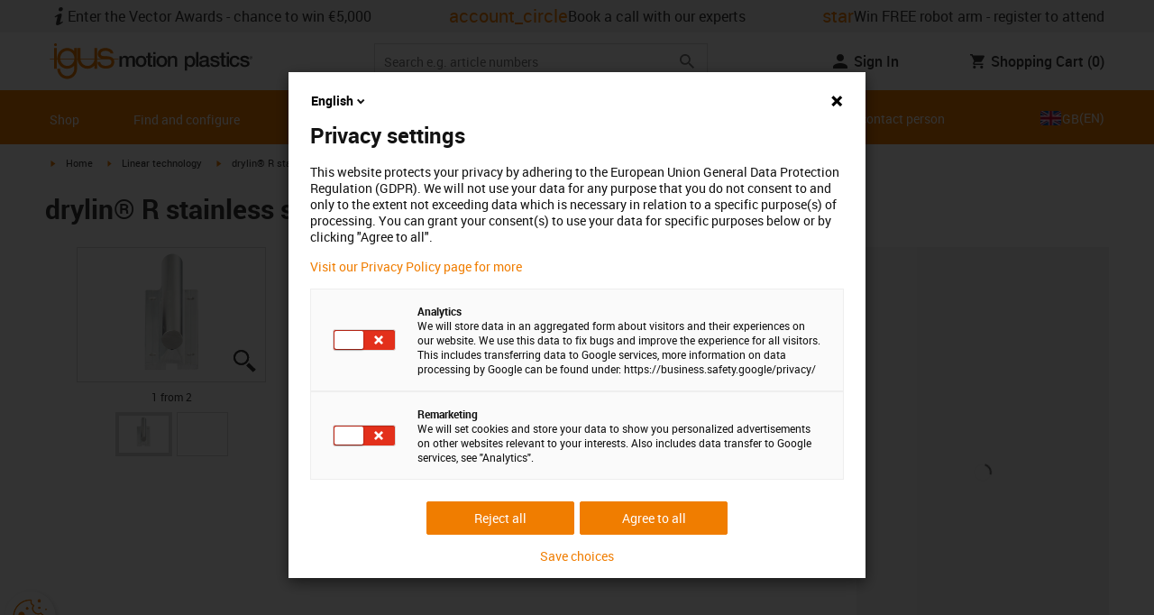

--- FILE ---
content_type: text/html; charset=utf-8
request_url: https://www.igus.co.uk/product/drylin_EWUM
body_size: 53338
content:
<!DOCTYPE html><html lang="en-GB"><head><meta charSet="utf-8" data-next-head=""/><meta name="viewport" content="initial-scale=1.0, width=device-width" data-next-head=""/><style data-next-head="">
      :root {
        --theme-primary: #f07d00;
        --theme-primary-hover: #D26E00;
        --theme-primary-font: #ffffff;
        --theme-secondary: #363636;
        --theme-secondary-hover: #000000;
        --theme-secondary-font: #ffffff;
        --theme-color1: #da0e7d;
        --theme-color1-hover: #9b0a59;
        --theme-color1-font: #ffffff;
        --theme-color2: #49269e;
        --theme-color2-hover: #341d4e;
        --theme-color2-font: #ffffff;
        --theme-color3: #ffffff;
        --buttons-full-width: fit-content;
      }
    </style><title data-next-head="">drylin® R stainless steel shaft | supported | EWUM | AISI 440B</title><meta name="robots" content="index,follow" data-next-head=""/><meta name="description" content="drylin® R stainless steel shaft | supported | EWUM | AISI 440B" data-next-head=""/><link rel="alternate" hrefLang="x-default" href="https://www.igus.eu/product/drylin_EWUM" data-next-head=""/><link rel="alternate" hrefLang="en-EG" href="https://www.igus.com.eg/product/drylin_EWUM" data-next-head=""/><link rel="alternate" hrefLang="en-IN" href="https://www.igus.in/product/drylin_EWUM" data-next-head=""/><link rel="alternate" hrefLang="en-IL" href="https://www.igus.co.il/product/drylin_EWUM" data-next-head=""/><link rel="alternate" hrefLang="en-ZA" href="https://www.igus.co.za/product/drylin_EWUM" data-next-head=""/><link rel="alternate" hrefLang="en-AU" href="https://www.igus.com.au/product/drylin_EWUM" data-next-head=""/><link rel="alternate" hrefLang="id-ID" href="https://www.igus.co.id/product/drylin_EWUM" data-next-head=""/><link rel="alternate" hrefLang="ja-JP" href="https://www.igus.co.jp/product/drylin_EWUM" data-next-head=""/><link rel="alternate" hrefLang="ko-KR" href="https://www.igus.kr/product/drylin_EWUM" data-next-head=""/><link rel="alternate" hrefLang="en-MY" href="https://www.igus.my/product/drylin_EWUM" data-next-head=""/><link rel="alternate" hrefLang="en-NZ" href="https://www.igus.co.nz/product/drylin_EWUM" data-next-head=""/><link rel="alternate" hrefLang="en-SG" href="https://www.igus.sg/product/drylin_EWUM" data-next-head=""/><link rel="alternate" hrefLang="th-TH" href="https://www.igus.co.th/product/drylin_EWUM" data-next-head=""/><link rel="alternate" hrefLang="zh-TW" href="https://www.igus.com.tw/product/drylin_EWUM" data-next-head=""/><link rel="alternate" hrefLang="vi-VN" href="https://www.igus.vn/product/drylin_EWUM" data-next-head=""/><link rel="alternate" hrefLang="nl-BE" href="https://www.igus.be/product/drylin_EWUM" data-next-head=""/><link rel="alternate" hrefLang="fr-BE" href="https://www.igus.be/fr-BE/product/drylin_EWUM" data-next-head=""/><link rel="alternate" hrefLang="de-BE" href="https://www.igus.be/de-BE/product/drylin_EWUM" data-next-head=""/><link rel="alternate" hrefLang="en-BG" href="https://www.igus.bg/product/drylin_EWUM" data-next-head=""/><link rel="alternate" hrefLang="cs-CZ" href="https://www.igus.cz/product/drylin_EWUM" data-next-head=""/><link rel="alternate" hrefLang="en-HR" href="https://www.igus.hr/product/drylin_EWUM" data-next-head=""/><link rel="alternate" hrefLang="da-DK" href="https://www.igus.dk/product/drylin_EWUM" data-next-head=""/><link rel="alternate" hrefLang="de-DE" href="https://www.igus.de/product/drylin_EWUM" data-next-head=""/><link rel="alternate" hrefLang="es-ES" href="https://www.igus.es/product/drylin_EWUM" data-next-head=""/><link rel="alternate" hrefLang="en-EE" href="https://www.igus.ee/product/drylin_EWUM" data-next-head=""/><link rel="alternate" hrefLang="en-FI" href="https://www.igus.fi/product/drylin_EWUM" data-next-head=""/><link rel="alternate" hrefLang="fr-FR" href="https://www.igus.fr/product/drylin_EWUM" data-next-head=""/><link rel="alternate" hrefLang="en-GR" href="https://www.igus.gr/product/drylin_EWUM" data-next-head=""/><link rel="alternate" hrefLang="en-IE" href="https://www.igus.ie/product/drylin_EWUM" data-next-head=""/><link rel="alternate" hrefLang="it-IT" href="https://www.igus.it/product/drylin_EWUM" data-next-head=""/><link rel="alternate" hrefLang="en-LT" href="https://www.igus.lt/product/drylin_EWUM" data-next-head=""/><link rel="alternate" hrefLang="hu-HU" href="https://www.igus.hu/product/drylin_EWUM" data-next-head=""/><link rel="alternate" hrefLang="nl-NL" href="https://www.igus.nl/product/drylin_EWUM" data-next-head=""/><link rel="alternate" hrefLang="en-NO" href="https://www.igus.no/product/drylin_EWUM" data-next-head=""/><link rel="alternate" hrefLang="de-AT" href="https://www.igus.at/product/drylin_EWUM" data-next-head=""/><link rel="alternate" hrefLang="pl-PL" href="https://www.igus.pl/product/drylin_EWUM" data-next-head=""/><link rel="alternate" hrefLang="pt-PT" href="https://www.igus.pt/product/drylin_EWUM" data-next-head=""/><link rel="alternate" hrefLang="ro-RO" href="https://www.igus.ro/product/drylin_EWUM" data-next-head=""/><link rel="alternate" hrefLang="de-CH" href="https://www.igus.ch/product/drylin_EWUM" data-next-head=""/><link rel="alternate" hrefLang="fr-CH" href="https://www.igus.ch/fr-CH/product/drylin_EWUM" data-next-head=""/><link rel="alternate" hrefLang="it-CH" href="https://www.igus.ch/it-CH/product/drylin_EWUM" data-next-head=""/><link rel="alternate" hrefLang="en-RS" href="https://www.igus.rs/product/drylin_EWUM" data-next-head=""/><link rel="alternate" hrefLang="sl-SI" href="https://www.igus.si/product/drylin_EWUM" data-next-head=""/><link rel="alternate" hrefLang="cs-SK" href="https://www.igus.sk/product/drylin_EWUM" data-next-head=""/><link rel="alternate" hrefLang="sv-SE" href="https://www.igusab.se/product/drylin_EWUM" data-next-head=""/><link rel="alternate" hrefLang="tr-TR" href="https://www.igus.com.tr/product/drylin_EWUM" data-next-head=""/><link rel="alternate" hrefLang="en-GB" href="https://www.igus.co.uk/product/drylin_EWUM" data-next-head=""/><link rel="alternate" hrefLang="ru-UA" href="https://www.igus.com.ua/product/drylin_EWUM" data-next-head=""/><link rel="alternate" hrefLang="es-AR" href="https://www.igus.com.ar/product/drylin_EWUM" data-next-head=""/><link rel="alternate" hrefLang="pt-BR" href="https://www.igus.com.br/product/drylin_EWUM" data-next-head=""/><link rel="alternate" hrefLang="es-CL" href="https://www.igus.cl/product/drylin_EWUM" data-next-head=""/><link rel="alternate" hrefLang="es-MX" href="https://www.igus.com.mx/product/drylin_EWUM" data-next-head=""/><link rel="alternate" hrefLang="en-CA" href="https://www.igus.ca/product/drylin_EWUM" data-next-head=""/><link rel="alternate" hrefLang="fr-CA" href="https://www.igus.ca/fr-CA/product/drylin_EWUM" data-next-head=""/><link rel="alternate" hrefLang="en-US" href="https://www.igus.com/product/drylin_EWUM" data-next-head=""/><link rel="alternate" hrefLang="en" href="https://www.igus.eu/product/drylin_EWUM" data-next-head=""/><link rel="alternate" hrefLang="es" href="https://www.igus.eu/es/product/drylin_EWUM" data-next-head=""/><link rel="alternate" hrefLang="fr" href="https://www.igus.eu/fr/product/drylin_EWUM" data-next-head=""/><meta property="og:title" content="drylin® R stainless steel shaft | supported | EWUM | AISI 440B" data-next-head=""/><meta property="og:description" content="drylin® R stainless steel shaft | supported | EWUM | AISI 440B" data-next-head=""/><meta property="og:url" content="https://www.igus.co.uk/product/drylin_EWUM?artnr=EWUM-12" data-next-head=""/><meta property="og:type" content="website" data-next-head=""/><meta property="og:image" content="https://igus.widen.net/content/gzrre2klmw/webp/drylinR_EWUM-20-200.webp?width=1200&amp;height=630&amp;quality=65" data-next-head=""/><meta property="og:image:alt" content="EWUM-12 product image" data-next-head=""/><link rel="canonical" href="https://www.igus.co.uk/product/drylin_EWUM" data-next-head=""/><meta name="WT.cg_n" content="Drylin" data-next-head=""/><meta name="WT.cg_s" content="Catalog | Product | drylin" data-next-head=""/><meta name="sis-tag_page-type" content="Shop" data-next-head=""/><meta name="sis-tag_page-subtype" content="Product Detail Page" data-next-head=""/><meta name="sis-tag_article-number" content="EWUM-12" data-next-head=""/><meta name="sis-tag_availability-code" content="0" data-next-head=""/><meta name="sis-tag_availability-text" content="Delivery time on request" data-next-head=""/><link rel="preload" as="image" href="https://igus.widen.net/content/gzrre2klmw/webp/drylinR_EWUM-20-200.webp?quality=65" data-next-head=""/><script id="avs" data-nscript="beforeInteractive">/* appversion 2.487.9 */</script><link rel="preload" href="/_catalog/_next/static/css/2577aec00edf3666.css" as="style"/><link rel="stylesheet" href="/_catalog/_next/static/css/2577aec00edf3666.css" data-n-g=""/><link rel="preload" href="/_catalog/_next/static/css/0154f090b48a5922.css" as="style"/><link rel="stylesheet" href="/_catalog/_next/static/css/0154f090b48a5922.css" data-n-p=""/><link rel="preload" href="/_catalog/_next/static/css/a725eb868f8d6938.css" as="style"/><link rel="stylesheet" href="/_catalog/_next/static/css/a725eb868f8d6938.css" data-n-p=""/><noscript data-n-css=""></noscript><script defer="" nomodule="" src="/_catalog/_next/static/chunks/polyfills-42372ed130431b0a.js"></script><script src="/_catalog/_next/static/chunks/webpack-77a07d13f9935acc.js" defer=""></script><script src="/_catalog/_next/static/chunks/framework-53fae7349e085ca3.js" defer=""></script><script src="/_catalog/_next/static/chunks/main-3d0ee6a4f91ca73d.js" defer=""></script><script src="/_catalog/_next/static/chunks/pages/_app-779f9b9ebffed29c.js" defer=""></script><script src="/_catalog/_next/static/chunks/69faa530-41d941d2a9a36213.js" defer=""></script><script src="/_catalog/_next/static/chunks/40cd0648-a688fc05f950259a.js" defer=""></script><script src="/_catalog/_next/static/chunks/dcca3626-7daf1fc0c4ea2c4e.js" defer=""></script><script src="/_catalog/_next/static/chunks/370-3756ab014f273511.js" defer=""></script><script src="/_catalog/_next/static/chunks/17-7ddc90f40b9d66ca.js" defer=""></script><script src="/_catalog/_next/static/chunks/468-bafa9bfc69a8fe45.js" defer=""></script><script src="/_catalog/_next/static/chunks/783-0f2a07ca048c2e48.js" defer=""></script><script src="/_catalog/_next/static/chunks/522-ca52bfc77d415270.js" defer=""></script><script src="/_catalog/_next/static/chunks/495-f76fe56065a92409.js" defer=""></script><script src="/_catalog/_next/static/chunks/941-a63e5a20f8ea8c08.js" defer=""></script><script src="/_catalog/_next/static/chunks/526-4b580418832a7493.js" defer=""></script><script src="/_catalog/_next/static/chunks/pages/product/%5Bproduct%5D-b4db916f0b6df848.js" defer=""></script><script src="/_catalog/_next/static/catalog_2.487.8/_buildManifest.js" defer=""></script><script src="/_catalog/_next/static/catalog_2.487.8/_ssgManifest.js" defer=""></script><style id="__jsx-1cb5a8b6db816471">div.jsx-1cb5a8b6db816471>ul{list-style-type:disc}div.jsx-1cb5a8b6db816471>ul>li{padding-bottom:.4rem}div.jsx-1cb5a8b6db816471>ul>li>a{color:#f07d00}div.jsx-1cb5a8b6db816471>ul>li>a:hover{color:#a45500}</style></head><body><div id="__next"><script data-testid="piwikpro-script">(function(window, document, dataLayerName, id) {
window[dataLayerName]=window[dataLayerName]||[],window[dataLayerName].push({start:(new Date).getTime(),event:"stg.start"});var scripts=document.getElementsByTagName('script')[0],tags=document.createElement('script');
function stgCreateCookie(a,b,c){var d="";if(c){var e=new Date;e.setTime(e.getTime()+24*c*60*60*1e3),d="; expires="+e.toUTCString()}document.cookie=a+"="+b+d+"; path=/"}
var isStgDebug=(window.location.href.match("stg_debug")||document.cookie.match("stg_debug"))&&!window.location.href.match("stg_disable_debug");stgCreateCookie("stg_debug",isStgDebug?1:"",isStgDebug?14:-1);
var qP=[];dataLayerName!=="dataLayer"&&qP.push("data_layer_name="+dataLayerName),isStgDebug&&qP.push("stg_debug");var qPString=qP.length>0?("?"+qP.join("&")):"";
tags.async=!0,tags.src="//igus.containers.piwik.pro/"+id+".js"+qPString,scripts.parentNode.insertBefore(tags,scripts);
!function(a,n,i){a[n]=a[n]||{};for(var c=0;c<i.length;c++)!function(i){a[n][i]=a[n][i]||{},a[n][i].api=a[n][i].api||function(){var a=[].slice.call(arguments,0);"string"==typeof a[0]&&window[dataLayerName].push({event:n+"."+i+":"+a[0],parameters:[].slice.call(arguments,1)})}}(i[c])}(window,"ppms",["tm","cm"]);
})(window, document, 'dataLayer', 'ba62ecd2-f51f-4235-80f6-33f29d85e86c');
</script><noscript data-testid="piwikpro-noscript"><iframe src="//igus.containers.piwik.pro/ba62ecd2-f51f-4235-80f6-33f29d85e86c/noscript.html" height="0" width="0" style="display:none;visibility:hidden"></iframe></noscript><section id="country-switch"></section><header><nav class="icon-links-wrapper IconLinksBar-module_bg__grey__M1dTP"><div class=" Grid-module_container__4hXNq Grid-module_container_v1__viOxK"><ul class="IconLinksBar-module_icon__links_wrapper__xvsqa"><li class="IconLinksBar-module_icon__links__pfwO3"><span class="icon-igus-icon-info IconLinksBar-module_icon__font__SGx1m "></span><a href="https://www.igus.co.uk/company/competitions/vector" title="Enter the Vector Awards - chance to win €5,000" target="_self" class="Link-module_layout__-XLu- Link-module_linkSecondaryColor__NQkj9  "><span class=""><span class="IconLinksBar-module_icon__links__pfwO3">Enter the Vector Awards - chance to win €5,000</span></span></a></li><li class="IconLinksBar-module_icon__links__pfwO3"><span class="material-symbols-outlined IconLinksBar-module_icon__font__SGx1m " style="color:#f07d00">account_circle</span><a href="https://www.igus.co.uk/company/book-a-call" title="Book a call with our experts" target="_self" class="Link-module_layout__-XLu- Link-module_linkSecondaryColor__NQkj9  "><span class=""><span class="IconLinksBar-module_icon__links__pfwO3">Book a call with our experts</span></span></a></li><li class="IconLinksBar-module_icon__links__pfwO3"><span class="material-symbols-outlined IconLinksBar-module_icon__font__SGx1m " style="color:#f07d00">star</span><a href="https://www.eventbrite.co.uk/e/rbtx-dobot-partner-launch-tickets-1974977962250?aff=oddtdtcreator" title="Win FREE robot arm - register to attend" target="_self" class="Link-module_layout__-XLu- Link-module_linkSecondaryColor__NQkj9  "><span class=""><span class="IconLinksBar-module_icon__links__pfwO3">Win FREE robot arm - register to attend</span></span></a></li></ul></div></nav><div class=" Grid-module_container__4hXNq Grid-module_container_v1__viOxK header-bar-wrapper HeaderBar-module_header-bar-wrapper-v2__nISU5"><div class=" Grid-module_row__8-iOP "><div class=" Grid-module_col__neKAZ HeaderBar-module_header__main__wrapper__DuuJn"><nav class="HeaderBar-module_header__wrapper__tWjJ-"><button class="BurgerButton-module_burger__icon__D44HD" aria-label="Mobile Navigation"><span class="BurgerButton-module_burger__icon_open__Hu-Yo"></span></button><a href="/" title="Home" target="_top" class="Link-module_layout__-XLu- Link-module_linkSecondaryColor__NQkj9  HeaderBar-module_header_logo__wrapper__MPj9F"><span class=""><svg width="77" height="40" viewBox="0 0 88 46" fill="none" xmlns="http://www.w3.org/2000/svg"><path d="M81.0942 19.6806C80.5319 18.9088 79.7944 18.2815 78.9423 17.8503C76.5512 16.5922 73.0244 16.3132 68.8999 16.3132C65.8541 16.3132 64.9006 15.2145 64.9006 13.4667C64.9006 12.2997 66.0164 9.58697 71.1116 9.57843C75.3045 9.57843 77.4991 11.8926 77.3995 13.0255H81.0174C81.1597 8.38859 75.2959 5.96054 71.1059 5.96623C64.818 5.96623 61.2884 9.06606 61.2884 13.555C61.2884 15.3084 61.7324 16.7772 62.7116 17.8589C63.5086 18.7384 64.6615 19.3646 66.2213 19.6891H60.5284V17.8503V5.9947H57.0471V19.6806H39.1342C39.1342 19.5696 39.1342 19.4586 39.1342 19.3447V17.8503V5.9947H35.2715V17.8503V19.6806H34.779V5.9947H31.1811V9.9627C30.0323 8.71243 28.6375 7.71307 27.0842 7.0273C25.531 6.34154 23.8528 5.98417 22.1549 5.97762C15.608 5.97762 10.248 11.1725 9.59617 17.8332C9.55137 18.2873 9.52952 18.7433 9.5307 19.1995C9.5307 19.3533 9.5307 19.5098 9.5307 19.6635H9.03541V5.9947H5.43176V17.8503V19.6806H0.0234375V20.4235H5.43176V27.0416V32.4499H9.0468V27.0416V20.4235H9.59333C9.7903 22.8015 10.6133 25.0848 11.9787 27.0416C13.0164 28.5775 14.3886 29.8583 15.9922 30.7878C17.5959 31.7173 19.3893 32.2713 21.2378 32.4083C23.0863 32.5452 24.9418 32.2616 26.6649 31.5786C28.3881 30.8956 29.9341 29.831 31.1868 28.4649V32.3646C31.167 33.6952 30.8845 35.0089 30.3556 36.2301C28.9324 39.5292 25.8012 41.8177 22.1606 41.8177C18.5199 41.8177 15.3945 39.5235 13.9712 36.2244C13.4345 35.0048 13.1443 33.6911 13.1173 32.3589H9.52786C9.54287 33.6692 9.74414 34.9707 10.1256 36.2244C11.7567 41.5587 16.5331 45.41 22.1549 45.41C27.7767 45.41 32.5531 41.5587 34.1813 36.2244C34.563 34.9718 34.7643 33.6711 34.779 32.3617V20.4235H35.3199C35.5202 22.8025 36.3472 25.086 37.7166 27.0416C38.8515 28.6977 40.3703 30.0545 42.1433 30.9963C43.9163 31.9381 45.8909 32.4368 47.8985 32.4499C49.5904 32.4453 51.2632 32.0918 52.8123 31.4115C54.3614 30.7312 55.7536 29.7388 56.9019 28.4962V32.4499H60.5227V27.0416V20.4235H75.498C78.1168 21.0185 78.6292 22.1485 78.6292 23.7995C78.6539 24.4106 78.5405 25.0194 78.2976 25.5807C78.0546 26.142 77.6883 26.6414 77.2258 27.0416C75.9335 28.1631 73.8101 28.704 71.1059 28.704C68.7234 28.704 67.0041 28.0066 65.9111 27.0388C64.8607 26.1137 64.3853 24.9409 64.4451 23.9076H60.8244C60.7875 24.9852 60.9999 26.0567 61.4449 27.0388C62.8852 30.2268 66.6682 32.319 71.1059 32.319C74.943 32.319 79.9585 31.1804 81.6379 27.0388C82.0463 26.0056 82.2456 24.9017 82.2243 23.7909C82.254 22.6304 82.0143 21.4787 81.524 20.4264H87.6041V19.6806H81.0942ZM27.6059 27.0416C26.1032 28.2068 24.2556 28.8391 22.3541 28.8391C20.4526 28.8391 18.6051 28.2068 17.1024 27.0416C16.0748 26.2416 15.2179 25.2437 14.5824 24.1071C13.9468 22.9704 13.5454 21.7179 13.4019 20.4235H31.3149C31.1706 21.7186 30.768 22.9716 30.131 24.1084C29.4939 25.2451 28.6353 26.2426 27.6059 27.0416ZM31.3633 19.6863H13.3308C13.3308 19.5297 13.3308 19.3732 13.3308 19.2138C13.3253 18.7582 13.3491 18.3028 13.4019 17.8503C14.0282 13.1735 17.7941 9.57558 22.3484 9.57558C26.9028 9.57558 30.6659 13.1735 31.2864 17.8503C31.3447 18.3006 31.3742 18.7541 31.3746 19.2081C31.3746 19.3561 31.3718 19.5241 31.3633 19.6806V19.6863ZM53.3524 27.0416C51.8474 28.2142 49.9942 28.851 48.0864 28.851C46.1785 28.851 44.3253 28.2142 42.8204 27.0416C41.7935 26.2422 40.937 25.2453 40.3014 24.1096C39.6659 22.974 39.2642 21.7226 39.1199 20.4292H57.0329C56.8911 21.7211 56.4924 22.9716 55.8604 24.1071C55.2283 25.2427 54.3756 26.2404 53.3524 27.0416Z" fill="#EF7D00"></path><path d="M7.22973 3.60081C7.58646 3.60193 7.93549 3.49714 8.23261 3.29972C8.52973 3.10229 8.76156 2.82111 8.89872 2.4918C9.03589 2.1625 9.07222 1.79989 9.00311 1.44991C8.934 1.09994 8.76256 0.778361 8.51051 0.525914C8.25846 0.273468 7.93715 0.101519 7.58729 0.0318546C7.23743 -0.0378101 6.87476 -0.00205535 6.54524 0.134589C6.21572 0.271233 5.93417 0.502616 5.73627 0.799421C5.53838 1.09623 5.43303 1.4451 5.4336 1.80183C5.43435 2.27822 5.62373 2.73493 5.96033 3.07206C6.29692 3.40919 6.75333 3.5993 7.22973 3.60081Z" fill="#EF7D00"></path></svg><svg class=" HeaderBar-module_motion_platics_logo__wrapper__mW71B" width="148" height="22" viewBox="0 0 148 22" fill="none" xmlns="http://www.w3.org/2000/svg"><path d="M0.570312 5.14742H3.03537V6.79269H3.10368C3.90355 5.62847 4.84004 4.82861 6.7358 4.82861C8.17613 4.82861 9.52252 5.4463 10.0491 6.79269C10.9401 5.58293 12.0132 4.82861 13.7496 4.82861C16.2402 4.82861 17.7005 5.94728 17.7005 8.81369V16.9689H15.0959V10.0491C15.0959 8.15331 14.9821 6.87239 12.9497 6.87239C11.1906 6.87239 10.4362 8.01098 10.4362 10.0263V16.9461H7.8317V9.37445C7.8317 7.72918 7.33072 6.88377 5.75377 6.88377C4.40738 6.88377 3.17201 8.00529 3.17201 9.94659V16.9575H0.570312V5.14742Z" fill="#363636"></path><path d="M18.5234 11.0425C18.5234 7.45593 20.7152 4.82863 24.484 4.82863C28.2527 4.82863 30.4474 7.45593 30.4474 11.0425C30.4474 14.6746 28.2527 17.2763 24.484 17.2763C20.7152 17.2763 18.5234 14.6746 18.5234 11.0425ZM27.8428 11.0425C27.8428 9.01012 26.8153 6.88379 24.484 6.88379C22.1527 6.88379 21.128 9.01012 21.128 11.0425C21.128 13.0749 22.1556 15.2211 24.484 15.2211C26.8124 15.2211 27.8457 13.0977 27.8457 11.0425H27.8428Z" fill="#363636"></path><path d="M30.0586 5.14744H32.0227V1.60641H34.6272V5.14744H36.9784V7.08875H34.6272V13.3937C34.6272 14.4697 34.7183 15.0162 35.8825 15.0162C36.2502 15.0313 36.6183 15.0007 36.9784 14.9251V16.9347C36.419 17.0142 35.8553 17.0598 35.2904 17.0714C32.5464 17.0714 32.091 16.021 32.0227 14.0569V7.08875H30.0586V5.14744Z" fill="#363636"></path><path d="M38.0039 0.65567H40.6084V3.12357H38.0039V0.65567ZM38.0039 5.15596H40.6084V16.966H38.0039V5.15596Z" fill="#363636"></path><path d="M41.5234 11.0425C41.5234 7.45592 43.7152 4.82861 47.484 4.82861C51.2527 4.82861 53.4616 7.45592 53.4616 11.0425C53.4616 14.6746 51.267 17.2763 47.484 17.2763C43.701 17.2763 41.5234 14.6746 41.5234 11.0425ZM50.8428 11.0425C50.8428 9.0101 49.8153 6.88377 47.484 6.88377C45.1527 6.88377 44.128 9.0101 44.128 11.0425C44.128 13.0749 45.1556 15.2211 47.484 15.2211C49.8124 15.2211 50.8428 13.0977 50.8428 11.0425Z" fill="#363636"></path><path d="M54.2422 5.14742H56.7101V6.88377L56.7556 6.92932C57.133 6.28953 57.6707 5.75924 58.3156 5.39082C58.9606 5.02241 59.6905 4.82863 60.4333 4.82861C63.0151 4.82861 64.6148 6.175 64.6148 8.84785V16.9575H62.0017V9.53386C61.9334 7.68364 61.2474 6.88377 59.6932 6.88377C57.9569 6.88377 56.8467 8.25578 56.8467 9.98929V16.9575H54.2422V5.14742Z" fill="#363636"></path><path d="M72.9197 5.14743H75.382V6.74716H75.4247C76.1562 5.37515 77.551 4.82863 79.0824 4.82863C82.8028 4.82863 84.6103 7.63811 84.6103 11.1108C84.6103 14.3074 82.9878 17.2763 79.5151 17.2763C78.0064 17.2763 76.364 16.7298 75.5641 15.4261H75.5186V21.3212H72.9141L72.9197 5.14743ZM78.7437 6.88379C76.5519 6.88379 75.4303 8.52906 75.4303 11.0653C75.4303 13.4392 76.643 15.2211 78.7437 15.2211C81.1205 15.2211 82.0114 13.1204 82.0114 11.0653C82.0114 8.93895 80.8899 6.88379 78.7437 6.88379Z" fill="#363636"></path><path d="M85.5039 0.655678H88.1084V16.966H85.5039V0.655678Z" fill="#363636"></path><path d="M99.4617 14.3188C99.4617 14.9593 99.5983 15.2098 100.079 15.2098C100.293 15.219 100.506 15.2066 100.717 15.1728V16.9774C100.183 17.1417 99.63 17.2374 99.0717 17.2621C97.9986 17.2621 97.267 16.8977 97.0621 15.8388C96.0345 16.8436 94.3665 17.2621 92.9717 17.2621C90.8027 17.2621 88.9297 16.1235 88.9297 13.815C88.9297 10.9144 91.1898 10.3992 93.3617 10.1373L94.7991 9.9523C96.3989 9.74735 97.0165 9.49686 97.0165 8.46928C97.0165 7.09727 95.5933 6.86956 94.5714 6.86956C93.1083 6.86956 92.0807 7.46447 91.9669 8.74254H89.3623C89.5474 5.70534 92.1035 4.81439 94.7308 4.81439C97.0393 4.81439 99.4588 5.75089 99.4588 8.23018L99.4617 14.3188ZM96.86 11.0311C96.3334 11.3499 95.9463 11.441 94.8475 11.5776L93.7972 11.7143C92.6102 11.8765 91.5371 12.332 91.5371 13.5873C91.5371 14.7771 92.6557 15.2098 93.7744 15.2098C95.1436 15.2098 96.86 14.6177 96.86 12.9724V11.0311Z" fill="#363636"></path><path d="M103.777 13.1802C103.94 14.7116 105.058 15.2354 106.45 15.2354C107.455 15.2354 109.146 15.0304 109.078 13.6812C109.009 12.332 107.114 12.1526 105.218 11.7171C103.322 11.2816 101.426 10.6184 101.426 8.21024C101.426 5.62848 104.213 4.82861 106.359 4.82861C108.782 4.82861 110.996 5.81065 111.295 8.46073H108.577C108.323 7.20258 107.344 6.88377 106.177 6.88377C105.423 6.88377 104.031 7.06595 104.031 8.09638C104.031 9.37445 105.949 9.5794 107.868 9.98929C109.786 10.3992 111.682 11.1108 111.682 13.4392C111.682 16.2487 108.85 17.2763 106.405 17.2763C103.413 17.2763 101.244 15.9527 101.176 13.166L103.777 13.1802Z" fill="#363636"></path><path d="M111.568 5.14744H113.527V1.60641H116.131V5.14744H118.482V7.08875H116.131V13.3937C116.131 14.4697 116.222 15.0162 117.386 15.0162C117.754 15.0312 118.122 15.0006 118.482 14.9251V16.9347C117.922 17.0143 117.357 17.0599 116.791 17.0714C114.05 17.0714 113.595 16.021 113.527 14.0569V7.08875H111.562L111.568 5.14744Z" fill="#363636"></path><path d="M119.504 0.65567H122.108V3.12357H119.504V0.65567ZM119.504 5.15596H122.108V16.966H119.504V5.15596Z" fill="#363636"></path><path d="M131.094 9.10119C130.889 7.63809 129.862 6.88377 128.401 6.88377C127.052 6.88377 125.156 7.61532 125.156 11.1791C125.156 13.1432 126.01 15.2211 128.288 15.2211C129.816 15.2211 130.849 14.2391 131.094 12.5255H133.699C133.22 15.6083 131.325 17.2763 128.29 17.2763C124.59 17.2763 122.555 14.6518 122.555 11.1791C122.555 7.61532 124.499 4.82861 128.381 4.82861C131.123 4.82861 133.451 6.19777 133.702 9.09834L131.094 9.10119Z" fill="#363636"></path><path d="M136.864 13.1802C137.024 14.7116 138.145 15.2354 139.537 15.2354C140.542 15.2354 142.233 15.0304 142.165 13.6812C142.096 12.332 140.201 12.1526 138.305 11.7171C136.409 11.2816 134.519 10.6184 134.519 8.21024C134.519 5.62848 137.306 4.82861 139.452 4.82861C141.874 4.82861 144.089 5.81065 144.388 8.46073H141.669C141.416 7.20258 140.434 6.88377 139.27 6.88377C138.515 6.88377 137.123 7.06595 137.123 8.09638C137.123 9.37445 139.042 9.5794 140.961 9.98929C142.879 10.3992 144.775 11.1108 144.775 13.4392C144.775 16.2487 141.943 17.2763 139.497 17.2763C136.506 17.2763 134.337 15.9527 134.266 13.166L136.864 13.1802Z" fill="#363636"></path><path d="M146.355 8.45505C146.137 8.46028 145.921 8.42081 145.719 8.33907C145.517 8.25733 145.334 8.13506 145.181 7.97981C145.028 7.82457 144.909 7.63963 144.83 7.43644C144.751 7.23324 144.715 7.01609 144.724 6.7984C144.73 6.47858 144.83 6.1677 145.013 5.90468C145.195 5.64167 145.45 5.43822 145.747 5.31982C146.044 5.20142 146.37 5.17333 146.683 5.23908C146.996 5.30482 147.283 5.46148 147.507 5.68942C147.732 5.91736 147.884 6.20645 147.945 6.52048C148.005 6.83451 147.972 7.15952 147.849 7.45479C147.726 7.75006 147.519 8.00248 147.253 8.18041C146.987 8.35834 146.675 8.45387 146.355 8.45505ZM146.355 5.43208C146.18 5.43247 146.007 5.46878 145.846 5.53878C145.685 5.60877 145.541 5.71095 145.421 5.83901C145.302 5.96706 145.21 6.11827 145.151 6.28329C145.092 6.44831 145.068 6.62362 145.08 6.7984C145.08 7.55272 145.566 8.16756 146.355 8.16756C146.699 8.14035 147.02 7.98445 147.254 7.73095C147.489 7.47745 147.619 7.14498 147.619 6.79982C147.619 6.45467 147.489 6.12219 147.254 5.86869C147.02 5.61519 146.699 5.45929 146.355 5.43208ZM146.028 7.74628H145.726V5.91314H146.42C146.864 5.91314 147.089 6.0697 147.089 6.43974C147.093 6.50463 147.084 6.56963 147.061 6.63067C147.039 6.69171 147.004 6.74749 146.959 6.79451C146.915 6.84154 146.86 6.87879 146.801 6.90395C146.741 6.92911 146.676 6.94162 146.611 6.94072L147.124 7.74628H146.785L146.309 6.9635H146.025L146.028 7.74628ZM146.363 6.70731C146.588 6.70731 146.788 6.68454 146.788 6.42266C146.788 6.16079 146.568 6.17502 146.389 6.17502H146.028V6.71016L146.363 6.70731Z" fill="#363636"></path></svg></span></a><div class="HeaderBar-module_header__input__wrapper__wM7zs "><div class="SearchBar-module_search__input__wrapper__jVTcu"><div class="SearchBar-module_search__input__control__M-U-L"><input role="searchbox" aria-label="Search" name="searchTerm" type="text" placeholder="Search e.g. article numbers" class="SearchBar-module_search__input__element__6eyxo" value=""/><div class="SearchBar-module_action__wrapper__kJJ84"><button aria-label="Search" class="SearchBar-module_input__search__XhcRv"><svg class="" width="24" height="24" viewBox="0 0 24 24" fill="none" xmlns="http://www.w3.org/2000/svg"><g clip-path="url(#clip0_12303_447)"><path d="M15.4351 14.0629H14.7124L14.4563 13.8159C15.3528 12.773 15.8925 11.4191 15.8925 9.94625C15.8925 6.66209 13.2304 4 9.94625 4C6.66209 4 4 6.66209 4 9.94625C4 13.2304 6.66209 15.8925 9.94625 15.8925C11.4191 15.8925 12.773 15.3528 13.8159 14.4563L14.0629 14.7124V15.4351L18.6369 20L20 18.6369L15.4351 14.0629ZM9.94625 14.0629C7.66838 14.0629 5.82962 12.2241 5.82962 9.94625C5.82962 7.66838 7.66838 5.82962 9.94625 5.82962C12.2241 5.82962 14.0629 7.66838 14.0629 9.94625C14.0629 12.2241 12.2241 14.0629 9.94625 14.0629Z" fill="#787878"></path></g><defs><clipPath id="clip0_12303_447"><rect width="24" height="24"></rect></clipPath></defs></svg></button></div></div></div></div><div class="HeaderBar-module_header__right__P7VFu"><div class="HeaderBar-module_header__icons__wrapper__hIT2U"><button aria-label="Search" class="HeaderBar-module_header__search__icon__NFZ24"><svg class="" width="24" height="24" viewBox="0 0 24 24" fill="none" xmlns="http://www.w3.org/2000/svg"><g clip-path="url(#clip0_12178_375)"><path d="M15.4351 14.0629H14.7124L14.4563 13.8159C15.3528 12.773 15.8925 11.4191 15.8925 9.94625C15.8925 6.66209 13.2304 4 9.94625 4C6.66209 4 4 6.66209 4 9.94625C4 13.2304 6.66209 15.8925 9.94625 15.8925C11.4191 15.8925 12.773 15.3528 13.8159 14.4563L14.0629 14.7124V15.4351L18.6369 20L20 18.6369L15.4351 14.0629ZM9.94625 14.0629C7.66838 14.0629 5.82962 12.2241 5.82962 9.94625C5.82962 7.66838 7.66838 5.82962 9.94625 5.82962C12.2241 5.82962 14.0629 7.66838 14.0629 9.94625C14.0629 12.2241 12.2241 14.0629 9.94625 14.0629Z" fill="#363636"></path></g><defs><clipPath id="clip0_12178_375"><rect width="24" height="24" fill="white"></rect></clipPath></defs></svg></button><a href="/myigus" title="myigus" target="_self" class="Link-module_layout__-XLu- Link-module_linkSecondaryColor__NQkj9  "><span class=""><span class="HeaderBar-module_header__link__qUnRX"><svg width="24" height="24" viewBox="0 0 24 24" fill="none" xmlns="http://www.w3.org/2000/svg"><g clip-path="url(#clip0_12178_378)"><path d="M12 12C14.21 12 16 10.21 16 8C16 5.79 14.21 4 12 4C9.79 4 8 5.79 8 8C8 10.21 9.79 12 12 12ZM12 14C9.33 14 4 15.34 4 18V20H20V18C20 15.34 14.67 14 12 14Z" fill="#363636"></path></g><defs><clipPath id="clip0_12178_378"><rect width="24" height="24" fill="white"></rect></clipPath></defs></svg><span class="HeaderBar-module_header__link__text__b0zeg">Sign In </span></span></span></a><a href="/cart" title="Shoping Cart" target="_self" class="Link-module_layout__-XLu- Link-module_linkSecondaryColor__NQkj9  "><span class=""><span class="HeaderBar-module_header__link__qUnRX"><svg width="24" height="24" viewBox="0 0 24 24" fill="none" xmlns="http://www.w3.org/2000/svg"><g clip-path="url(#clip0_12178_382)"><path d="M8.8 16.8C7.92 16.8 7.208 17.52 7.208 18.4C7.208 19.28 7.92 20 8.8 20C9.68 20 10.4 19.28 10.4 18.4C10.4 17.52 9.68 16.8 8.8 16.8ZM4 4V5.6H5.6L8.48 11.672L7.4 13.632C7.272 13.856 7.2 14.12 7.2 14.4C7.2 15.28 7.92 16 8.8 16H18.4V14.4H9.136C9.024 14.4 8.936 14.312 8.936 14.2L8.96 14.104L9.68 12.8H15.64C16.24 12.8 16.768 12.472 17.04 11.976L19.904 6.784C19.968 6.672 20 6.536 20 6.4C20 5.96 19.64 5.6 19.2 5.6H7.368L6.616 4H4ZM16.8 16.8C15.92 16.8 15.208 17.52 15.208 18.4C15.208 19.28 15.92 20 16.8 20C17.68 20 18.4 19.28 18.4 18.4C18.4 17.52 17.68 16.8 16.8 16.8Z" fill="#363636"></path></g><defs><clipPath id="clip0_12178_382"><rect width="24" height="24" fill="white"></rect></clipPath></defs></svg><span class="HeaderBar-module_header__link__text__b0zeg">Shopping Cart</span><span class="HeaderBar-module_header__cart__VjoAl" translate="no">(0)</span></span></span></a></div><button class="HeaderBar-module_country_switcher_button__6G-7B" title="DE-DE(GB)"><div><img alt="de-de flag" width="24" height="16"/></div>DE-DE (GB)</button></div></nav></div></div></div><div class="main-navigation-wrapper NavigationBar-module_nav_bar__wrapper__UWWR2"><div class=" Grid-module_container__4hXNq Grid-module_container_v1__viOxK NavigationBar-module_mobile__navheader__jf1Ly"><div class=" Grid-module_row__8-iOP "><div class=" Grid-module_col__neKAZ"><nav class="NavigationBar-module_header__wrapper__igViu"><button class="BurgerButton-module_burger__icon__D44HD" aria-label="Mobile Navigation"><span class="BurgerButton-module_burger__icon_open__Hu-Yo"></span></button><a href="/" title="Home" target="_top" class="Link-module_layout__-XLu- Link-module_linkSecondaryColor__NQkj9  NavigationBar-module_header_logo__wrapper__y3VJm"><span class=""><svg width="77" height="40" viewBox="0 0 88 46" fill="none" xmlns="http://www.w3.org/2000/svg"><path d="M81.0942 19.6806C80.5319 18.9088 79.7944 18.2815 78.9423 17.8503C76.5512 16.5922 73.0244 16.3132 68.8999 16.3132C65.8541 16.3132 64.9006 15.2145 64.9006 13.4667C64.9006 12.2997 66.0164 9.58697 71.1116 9.57843C75.3045 9.57843 77.4991 11.8926 77.3995 13.0255H81.0174C81.1597 8.38859 75.2959 5.96054 71.1059 5.96623C64.818 5.96623 61.2884 9.06606 61.2884 13.555C61.2884 15.3084 61.7324 16.7772 62.7116 17.8589C63.5086 18.7384 64.6615 19.3646 66.2213 19.6891H60.5284V17.8503V5.9947H57.0471V19.6806H39.1342C39.1342 19.5696 39.1342 19.4586 39.1342 19.3447V17.8503V5.9947H35.2715V17.8503V19.6806H34.779V5.9947H31.1811V9.9627C30.0323 8.71243 28.6375 7.71307 27.0842 7.0273C25.531 6.34154 23.8528 5.98417 22.1549 5.97762C15.608 5.97762 10.248 11.1725 9.59617 17.8332C9.55137 18.2873 9.52952 18.7433 9.5307 19.1995C9.5307 19.3533 9.5307 19.5098 9.5307 19.6635H9.03541V5.9947H5.43176V17.8503V19.6806H0.0234375V20.4235H5.43176V27.0416V32.4499H9.0468V27.0416V20.4235H9.59333C9.7903 22.8015 10.6133 25.0848 11.9787 27.0416C13.0164 28.5775 14.3886 29.8583 15.9922 30.7878C17.5959 31.7173 19.3893 32.2713 21.2378 32.4083C23.0863 32.5452 24.9418 32.2616 26.6649 31.5786C28.3881 30.8956 29.9341 29.831 31.1868 28.4649V32.3646C31.167 33.6952 30.8845 35.0089 30.3556 36.2301C28.9324 39.5292 25.8012 41.8177 22.1606 41.8177C18.5199 41.8177 15.3945 39.5235 13.9712 36.2244C13.4345 35.0048 13.1443 33.6911 13.1173 32.3589H9.52786C9.54287 33.6692 9.74414 34.9707 10.1256 36.2244C11.7567 41.5587 16.5331 45.41 22.1549 45.41C27.7767 45.41 32.5531 41.5587 34.1813 36.2244C34.563 34.9718 34.7643 33.6711 34.779 32.3617V20.4235H35.3199C35.5202 22.8025 36.3472 25.086 37.7166 27.0416C38.8515 28.6977 40.3703 30.0545 42.1433 30.9963C43.9163 31.9381 45.8909 32.4368 47.8985 32.4499C49.5904 32.4453 51.2632 32.0918 52.8123 31.4115C54.3614 30.7312 55.7536 29.7388 56.9019 28.4962V32.4499H60.5227V27.0416V20.4235H75.498C78.1168 21.0185 78.6292 22.1485 78.6292 23.7995C78.6539 24.4106 78.5405 25.0194 78.2976 25.5807C78.0546 26.142 77.6883 26.6414 77.2258 27.0416C75.9335 28.1631 73.8101 28.704 71.1059 28.704C68.7234 28.704 67.0041 28.0066 65.9111 27.0388C64.8607 26.1137 64.3853 24.9409 64.4451 23.9076H60.8244C60.7875 24.9852 60.9999 26.0567 61.4449 27.0388C62.8852 30.2268 66.6682 32.319 71.1059 32.319C74.943 32.319 79.9585 31.1804 81.6379 27.0388C82.0463 26.0056 82.2456 24.9017 82.2243 23.7909C82.254 22.6304 82.0143 21.4787 81.524 20.4264H87.6041V19.6806H81.0942ZM27.6059 27.0416C26.1032 28.2068 24.2556 28.8391 22.3541 28.8391C20.4526 28.8391 18.6051 28.2068 17.1024 27.0416C16.0748 26.2416 15.2179 25.2437 14.5824 24.1071C13.9468 22.9704 13.5454 21.7179 13.4019 20.4235H31.3149C31.1706 21.7186 30.768 22.9716 30.131 24.1084C29.4939 25.2451 28.6353 26.2426 27.6059 27.0416ZM31.3633 19.6863H13.3308C13.3308 19.5297 13.3308 19.3732 13.3308 19.2138C13.3253 18.7582 13.3491 18.3028 13.4019 17.8503C14.0282 13.1735 17.7941 9.57558 22.3484 9.57558C26.9028 9.57558 30.6659 13.1735 31.2864 17.8503C31.3447 18.3006 31.3742 18.7541 31.3746 19.2081C31.3746 19.3561 31.3718 19.5241 31.3633 19.6806V19.6863ZM53.3524 27.0416C51.8474 28.2142 49.9942 28.851 48.0864 28.851C46.1785 28.851 44.3253 28.2142 42.8204 27.0416C41.7935 26.2422 40.937 25.2453 40.3014 24.1096C39.6659 22.974 39.2642 21.7226 39.1199 20.4292H57.0329C56.8911 21.7211 56.4924 22.9716 55.8604 24.1071C55.2283 25.2427 54.3756 26.2404 53.3524 27.0416Z" fill="#EF7D00"></path><path d="M7.22973 3.60081C7.58646 3.60193 7.93549 3.49714 8.23261 3.29972C8.52973 3.10229 8.76156 2.82111 8.89872 2.4918C9.03589 2.1625 9.07222 1.79989 9.00311 1.44991C8.934 1.09994 8.76256 0.778361 8.51051 0.525914C8.25846 0.273468 7.93715 0.101519 7.58729 0.0318546C7.23743 -0.0378101 6.87476 -0.00205535 6.54524 0.134589C6.21572 0.271233 5.93417 0.502616 5.73627 0.799421C5.53838 1.09623 5.43303 1.4451 5.4336 1.80183C5.43435 2.27822 5.62373 2.73493 5.96033 3.07206C6.29692 3.40919 6.75333 3.5993 7.22973 3.60081Z" fill="#EF7D00"></path></svg><svg class=" NavigationBar-module_nav__item_logo__EoA8W" width="148" height="22" viewBox="0 0 148 22" fill="none" xmlns="http://www.w3.org/2000/svg"><path d="M0.570312 5.14742H3.03537V6.79269H3.10368C3.90355 5.62847 4.84004 4.82861 6.7358 4.82861C8.17613 4.82861 9.52252 5.4463 10.0491 6.79269C10.9401 5.58293 12.0132 4.82861 13.7496 4.82861C16.2402 4.82861 17.7005 5.94728 17.7005 8.81369V16.9689H15.0959V10.0491C15.0959 8.15331 14.9821 6.87239 12.9497 6.87239C11.1906 6.87239 10.4362 8.01098 10.4362 10.0263V16.9461H7.8317V9.37445C7.8317 7.72918 7.33072 6.88377 5.75377 6.88377C4.40738 6.88377 3.17201 8.00529 3.17201 9.94659V16.9575H0.570312V5.14742Z" fill="#363636"></path><path d="M18.5234 11.0425C18.5234 7.45593 20.7152 4.82863 24.484 4.82863C28.2527 4.82863 30.4474 7.45593 30.4474 11.0425C30.4474 14.6746 28.2527 17.2763 24.484 17.2763C20.7152 17.2763 18.5234 14.6746 18.5234 11.0425ZM27.8428 11.0425C27.8428 9.01012 26.8153 6.88379 24.484 6.88379C22.1527 6.88379 21.128 9.01012 21.128 11.0425C21.128 13.0749 22.1556 15.2211 24.484 15.2211C26.8124 15.2211 27.8457 13.0977 27.8457 11.0425H27.8428Z" fill="#363636"></path><path d="M30.0586 5.14744H32.0227V1.60641H34.6272V5.14744H36.9784V7.08875H34.6272V13.3937C34.6272 14.4697 34.7183 15.0162 35.8825 15.0162C36.2502 15.0313 36.6183 15.0007 36.9784 14.9251V16.9347C36.419 17.0142 35.8553 17.0598 35.2904 17.0714C32.5464 17.0714 32.091 16.021 32.0227 14.0569V7.08875H30.0586V5.14744Z" fill="#363636"></path><path d="M38.0039 0.65567H40.6084V3.12357H38.0039V0.65567ZM38.0039 5.15596H40.6084V16.966H38.0039V5.15596Z" fill="#363636"></path><path d="M41.5234 11.0425C41.5234 7.45592 43.7152 4.82861 47.484 4.82861C51.2527 4.82861 53.4616 7.45592 53.4616 11.0425C53.4616 14.6746 51.267 17.2763 47.484 17.2763C43.701 17.2763 41.5234 14.6746 41.5234 11.0425ZM50.8428 11.0425C50.8428 9.0101 49.8153 6.88377 47.484 6.88377C45.1527 6.88377 44.128 9.0101 44.128 11.0425C44.128 13.0749 45.1556 15.2211 47.484 15.2211C49.8124 15.2211 50.8428 13.0977 50.8428 11.0425Z" fill="#363636"></path><path d="M54.2422 5.14742H56.7101V6.88377L56.7556 6.92932C57.133 6.28953 57.6707 5.75924 58.3156 5.39082C58.9606 5.02241 59.6905 4.82863 60.4333 4.82861C63.0151 4.82861 64.6148 6.175 64.6148 8.84785V16.9575H62.0017V9.53386C61.9334 7.68364 61.2474 6.88377 59.6932 6.88377C57.9569 6.88377 56.8467 8.25578 56.8467 9.98929V16.9575H54.2422V5.14742Z" fill="#363636"></path><path d="M72.9197 5.14743H75.382V6.74716H75.4247C76.1562 5.37515 77.551 4.82863 79.0824 4.82863C82.8028 4.82863 84.6103 7.63811 84.6103 11.1108C84.6103 14.3074 82.9878 17.2763 79.5151 17.2763C78.0064 17.2763 76.364 16.7298 75.5641 15.4261H75.5186V21.3212H72.9141L72.9197 5.14743ZM78.7437 6.88379C76.5519 6.88379 75.4303 8.52906 75.4303 11.0653C75.4303 13.4392 76.643 15.2211 78.7437 15.2211C81.1205 15.2211 82.0114 13.1204 82.0114 11.0653C82.0114 8.93895 80.8899 6.88379 78.7437 6.88379Z" fill="#363636"></path><path d="M85.5039 0.655678H88.1084V16.966H85.5039V0.655678Z" fill="#363636"></path><path d="M99.4617 14.3188C99.4617 14.9593 99.5983 15.2098 100.079 15.2098C100.293 15.219 100.506 15.2066 100.717 15.1728V16.9774C100.183 17.1417 99.63 17.2374 99.0717 17.2621C97.9986 17.2621 97.267 16.8977 97.0621 15.8388C96.0345 16.8436 94.3665 17.2621 92.9717 17.2621C90.8027 17.2621 88.9297 16.1235 88.9297 13.815C88.9297 10.9144 91.1898 10.3992 93.3617 10.1373L94.7991 9.9523C96.3989 9.74735 97.0165 9.49686 97.0165 8.46928C97.0165 7.09727 95.5933 6.86956 94.5714 6.86956C93.1083 6.86956 92.0807 7.46447 91.9669 8.74254H89.3623C89.5474 5.70534 92.1035 4.81439 94.7308 4.81439C97.0393 4.81439 99.4588 5.75089 99.4588 8.23018L99.4617 14.3188ZM96.86 11.0311C96.3334 11.3499 95.9463 11.441 94.8475 11.5776L93.7972 11.7143C92.6102 11.8765 91.5371 12.332 91.5371 13.5873C91.5371 14.7771 92.6557 15.2098 93.7744 15.2098C95.1436 15.2098 96.86 14.6177 96.86 12.9724V11.0311Z" fill="#363636"></path><path d="M103.777 13.1802C103.94 14.7116 105.058 15.2354 106.45 15.2354C107.455 15.2354 109.146 15.0304 109.078 13.6812C109.009 12.332 107.114 12.1526 105.218 11.7171C103.322 11.2816 101.426 10.6184 101.426 8.21024C101.426 5.62848 104.213 4.82861 106.359 4.82861C108.782 4.82861 110.996 5.81065 111.295 8.46073H108.577C108.323 7.20258 107.344 6.88377 106.177 6.88377C105.423 6.88377 104.031 7.06595 104.031 8.09638C104.031 9.37445 105.949 9.5794 107.868 9.98929C109.786 10.3992 111.682 11.1108 111.682 13.4392C111.682 16.2487 108.85 17.2763 106.405 17.2763C103.413 17.2763 101.244 15.9527 101.176 13.166L103.777 13.1802Z" fill="#363636"></path><path d="M111.568 5.14744H113.527V1.60641H116.131V5.14744H118.482V7.08875H116.131V13.3937C116.131 14.4697 116.222 15.0162 117.386 15.0162C117.754 15.0312 118.122 15.0006 118.482 14.9251V16.9347C117.922 17.0143 117.357 17.0599 116.791 17.0714C114.05 17.0714 113.595 16.021 113.527 14.0569V7.08875H111.562L111.568 5.14744Z" fill="#363636"></path><path d="M119.504 0.65567H122.108V3.12357H119.504V0.65567ZM119.504 5.15596H122.108V16.966H119.504V5.15596Z" fill="#363636"></path><path d="M131.094 9.10119C130.889 7.63809 129.862 6.88377 128.401 6.88377C127.052 6.88377 125.156 7.61532 125.156 11.1791C125.156 13.1432 126.01 15.2211 128.288 15.2211C129.816 15.2211 130.849 14.2391 131.094 12.5255H133.699C133.22 15.6083 131.325 17.2763 128.29 17.2763C124.59 17.2763 122.555 14.6518 122.555 11.1791C122.555 7.61532 124.499 4.82861 128.381 4.82861C131.123 4.82861 133.451 6.19777 133.702 9.09834L131.094 9.10119Z" fill="#363636"></path><path d="M136.864 13.1802C137.024 14.7116 138.145 15.2354 139.537 15.2354C140.542 15.2354 142.233 15.0304 142.165 13.6812C142.096 12.332 140.201 12.1526 138.305 11.7171C136.409 11.2816 134.519 10.6184 134.519 8.21024C134.519 5.62848 137.306 4.82861 139.452 4.82861C141.874 4.82861 144.089 5.81065 144.388 8.46073H141.669C141.416 7.20258 140.434 6.88377 139.27 6.88377C138.515 6.88377 137.123 7.06595 137.123 8.09638C137.123 9.37445 139.042 9.5794 140.961 9.98929C142.879 10.3992 144.775 11.1108 144.775 13.4392C144.775 16.2487 141.943 17.2763 139.497 17.2763C136.506 17.2763 134.337 15.9527 134.266 13.166L136.864 13.1802Z" fill="#363636"></path><path d="M146.355 8.45505C146.137 8.46028 145.921 8.42081 145.719 8.33907C145.517 8.25733 145.334 8.13506 145.181 7.97981C145.028 7.82457 144.909 7.63963 144.83 7.43644C144.751 7.23324 144.715 7.01609 144.724 6.7984C144.73 6.47858 144.83 6.1677 145.013 5.90468C145.195 5.64167 145.45 5.43822 145.747 5.31982C146.044 5.20142 146.37 5.17333 146.683 5.23908C146.996 5.30482 147.283 5.46148 147.507 5.68942C147.732 5.91736 147.884 6.20645 147.945 6.52048C148.005 6.83451 147.972 7.15952 147.849 7.45479C147.726 7.75006 147.519 8.00248 147.253 8.18041C146.987 8.35834 146.675 8.45387 146.355 8.45505ZM146.355 5.43208C146.18 5.43247 146.007 5.46878 145.846 5.53878C145.685 5.60877 145.541 5.71095 145.421 5.83901C145.302 5.96706 145.21 6.11827 145.151 6.28329C145.092 6.44831 145.068 6.62362 145.08 6.7984C145.08 7.55272 145.566 8.16756 146.355 8.16756C146.699 8.14035 147.02 7.98445 147.254 7.73095C147.489 7.47745 147.619 7.14498 147.619 6.79982C147.619 6.45467 147.489 6.12219 147.254 5.86869C147.02 5.61519 146.699 5.45929 146.355 5.43208ZM146.028 7.74628H145.726V5.91314H146.42C146.864 5.91314 147.089 6.0697 147.089 6.43974C147.093 6.50463 147.084 6.56963 147.061 6.63067C147.039 6.69171 147.004 6.74749 146.959 6.79451C146.915 6.84154 146.86 6.87879 146.801 6.90395C146.741 6.92911 146.676 6.94162 146.611 6.94072L147.124 7.74628H146.785L146.309 6.9635H146.025L146.028 7.74628ZM146.363 6.70731C146.588 6.70731 146.788 6.68454 146.788 6.42266C146.788 6.16079 146.568 6.17502 146.389 6.17502H146.028V6.71016L146.363 6.70731Z" fill="#363636"></path></svg></span></a></nav></div></div></div><div class=""><div class=" Grid-module_container__4hXNq Grid-module_container_v1__viOxK"><div class=" Grid-module_row__8-iOP NavigationBar-module_nav_bar_content__wrapper__wtUMT"><div class=" Grid-module_col__neKAZ  Grid-module_colxs12__ad2mH NavigationBar-module_nav_group__wrapper__yZJl5"><div class="NavigationElement-module_off_canvas_container__xQKdT"><nav class="NavigationElement-module_off_canvas_menu__Ipdtb" id="main-nav" aria-label="Main"><ul class="NavigationElement-module_level0__SjTLS "><li><span class="NavigationElement-module_link__noIcon__ueID6 NavigationElement-module_no_link__YyEmF">Shop </span></li><li><span class="NavigationElement-module_link__noIcon__ueID6 NavigationElement-module_no_link__YyEmF">Find and configure</span></li><li><span class="NavigationElement-module_link__noIcon__ueID6 NavigationElement-module_no_link__YyEmF">Product information</span></li><li><span class="NavigationElement-module_link__noIcon__ueID6 NavigationElement-module_no_link__YyEmF">Industries</span></li><li><span class="NavigationElement-module_link__noIcon__ueID6 NavigationElement-module_no_link__YyEmF">Services</span></li><li><span class="NavigationElement-module_link__noIcon__ueID6 NavigationElement-module_no_link__YyEmF">Company</span></li></ul><div class="NavigationElement-module_country_switcher__wrapper__AD2tL"><ul class="NavigationElement-module_level0__SjTLS NavigationElement-module_contact__WNEhz NavigationElement-module_off_canvas_menu__Ipdtb "><li class="NavigationElement-module_contact_link__5p3Rn"><button class="NavigationElement-module_contact_link__button__icIvt " id="contactPersonContainer" title="My contact person" aria-label="Contact person">My contact person</button></li></ul><div class="NavigationElement-module_country__wrapper__ybg1K"><div><div class="NavigationElement-module_level0__SjTLS NavigationElement-module_contact__WNEhz "><button class="NavigationElement-module_country_switcher_button__8cWf- NavigationElement-module_country__switcher__display__zQYMD" title="GB(EN)"><img src="[data-uri]" alt="gb flag" width="24" height="16"/>GB<!-- --> <span class="NavigationElement-module_country_switcher__text__6Hf-8">(<!-- -->EN<!-- -->)</span></button></div></div></div></div></nav></div></div></div></div></div><div class="NavigationBar-module_country_switcher__mobile_wrapper__UnnTB"><div class="NavigationBar-module_country_switcher_mobile__display__Zrof7"> :<button class="NavigationBar-module_country_switcher_button__0EMxS" title="GB(EN)"><img src="[data-uri]" alt="gb flags" width="24" height="16"/>GB (EN)</button></div></div></div></header><section id="country-switch"></section><nav class="container my-5 text-base font-normal text-gray-500"><div class="mb-10 px-2 text-xxs igus-text-styles" data-testid="breadcrumb"><span><div class="inline-block mr-4"><svg role="img" data-testid="icon-svg" version="1.1" xmlns="http://www.w3.org/2000/svg" xmlns:xlink="http://www.w3.org/1999/xlink" class="inline-block fill-current w-3 h-3 text-igus-primary"><use data-testid="icon-svg-use" xlink:href="/_catalog/icons/icon-sprite.svg#igus-icon-arrow-right"></use></svg><span class="sr-only">igus-icon-arrow-right</span></div><a data-testid="breadcrumb-external-item-1" href="https://www.igus.co.uk" class="text-xxs">Home</a></span><span><div class="inline-block mr-4 ml-6"><svg role="img" data-testid="icon-svg" version="1.1" xmlns="http://www.w3.org/2000/svg" xmlns:xlink="http://www.w3.org/1999/xlink" class="inline-block fill-current w-3 h-3 text-igus-primary"><use data-testid="icon-svg-use" xlink:href="/_catalog/icons/icon-sprite.svg#igus-icon-arrow-right"></use></svg><span class="sr-only">igus-icon-arrow-right</span></div><a data-testid="breadcrumb-external-item-2" href="/drylin/linear-guide" class="text-xxs">Linear technology</a></span><span><div class="inline-block mr-4 ml-6"><svg role="img" data-testid="icon-svg" version="1.1" xmlns="http://www.w3.org/2000/svg" xmlns:xlink="http://www.w3.org/1999/xlink" class="inline-block fill-current w-3 h-3 text-igus-primary"><use data-testid="icon-svg-use" xlink:href="/_catalog/icons/icon-sprite.svg#igus-icon-arrow-right"></use></svg><span class="sr-only">igus-icon-arrow-right</span></div><span data-testid="breadcrumb-item-3">drylin® R stainless steel shaft | supported | EWUM | AISI 440B</span></span></div></nav><main class="block container my-8 text-base font-normal text-gray-500 bg-white"><h1 class="my-10 leading-5xl">drylin® R stainless steel shaft | supported | EWUM | AISI 440B</h1><div class="grid grid-cols-1 sm:grid-cols-2 lg:grid-cols-4 gap-8 justify-items-center igus-text-styles main-content-grid" data-testid="page-layout-default"><div><div class="relative text-center max-w-full" data-testid="product-media-carousel"><div data-testid="product-image-carousel-fade" class="relative max-w-full max-h-full ProductMediaCarousel_fadeCarousel__9Savo" style="min-width:210px;min-height:150px;padding-bottom:0"><div class="cursor-pointer border border-gray-200 relative ProductMediaCarousel_fadeCarousel__element__nhj8V" style="opacity:1;display:block"><span style="box-sizing:border-box;display:block;overflow:hidden;width:initial;height:initial;background:none;opacity:1;border:0;margin:0;padding:0;position:relative"><span style="box-sizing:border-box;display:block;width:initial;height:initial;background:none;opacity:1;border:0;margin:0;padding:0;padding-top:66.66666666666666%"></span><img alt="EWUM-12 product image" title="EWUM-12 product image" data-testid="product-media-carousel-fade-image" src="https://igus.widen.net/content/gzrre2klmw/webp/drylinR_EWUM-20-200.webp?quality=65" decoding="async" data-nimg="responsive" style="position:absolute;top:0;left:0;bottom:0;right:0;box-sizing:border-box;padding:0;border:none;margin:auto;display:block;width:0;height:0;min-width:100%;max-width:100%;min-height:100%;max-height:100%;object-fit:contain"/></span><div class="absolute bottom-4 right-4"><svg role="img" data-testid="icon-svg" version="1.1" xmlns="http://www.w3.org/2000/svg" xmlns:xlink="http://www.w3.org/1999/xlink" class="inline-block fill-current w-10 h-10"><use data-testid="icon-svg-use" xlink:href="/_catalog/icons/icon-sprite.svg#igus-icon-lupe"></use></svg><span class="sr-only">igus-icon-lupe</span></div></div><div class="cursor-pointer border border-gray-200 relative ProductMediaCarousel_fadeCarousel__element__nhj8V" style="opacity:1;display:block"><span style="box-sizing:border-box;display:block;overflow:hidden;width:initial;height:initial;background:none;opacity:1;border:0;margin:0;padding:0;position:relative"><span style="box-sizing:border-box;display:block;width:initial;height:initial;background:none;opacity:1;border:0;margin:0;padding:0;padding-top:66.66666666666666%"></span><img alt="EWUM-12 technical drawing" title="EWUM-12 technical drawing" data-testid="product-media-carousel-fade-image" src="[data-uri]" decoding="async" data-nimg="responsive" style="position:absolute;top:0;left:0;bottom:0;right:0;box-sizing:border-box;padding:0;border:none;margin:auto;display:block;width:0;height:0;min-width:100%;max-width:100%;min-height:100%;max-height:100%;object-fit:contain"/><noscript><img alt="EWUM-12 technical drawing" title="EWUM-12 technical drawing" data-testid="product-media-carousel-fade-image" loading="lazy" decoding="async" data-nimg="responsive" style="position:absolute;top:0;left:0;bottom:0;right:0;box-sizing:border-box;padding:0;border:none;margin:auto;display:block;width:0;height:0;min-width:100%;max-width:100%;min-height:100%;max-height:100%;object-fit:contain" src="https://igus.widen.net/content/z1ivq89gat/webp/DRL_TD_EWUM_US_1.webp?quality=65"/></noscript></span><div class="absolute bottom-4 right-4"><svg role="img" data-testid="icon-svg" version="1.1" xmlns="http://www.w3.org/2000/svg" xmlns:xlink="http://www.w3.org/1999/xlink" class="inline-block fill-current w-10 h-10"><use data-testid="icon-svg-use" xlink:href="/_catalog/icons/icon-sprite.svg#igus-icon-lupe"></use></svg><span class="sr-only">igus-icon-lupe</span></div></div></div><div class="text-center text-xs my-3">1 from 2</div><div class="relative"><div class="relative mx-5 flex flex-row justify-center" data-testid="product-image-thumbs"><div class="cursor-pointer border-gray-200 relative mx-1 border-4"><span style="box-sizing:border-box;display:inline-block;overflow:hidden;width:55px;height:35px;background:none;opacity:1;border:0;margin:0;padding:0;position:relative"><img alt="EWUM-12 product image" title="EWUM-12 product image" data-testid="product-media-thumbs-image" src="https://igus.widen.net/content/gzrre2klmw/webp/drylinR_EWUM-20-200.webp?quality=65" decoding="async" data-nimg="fixed" style="position:absolute;top:0;left:0;bottom:0;right:0;box-sizing:border-box;padding:0;border:none;margin:auto;display:block;width:0;height:0;min-width:100%;max-width:100%;min-height:100%;max-height:100%;object-fit:contain"/></span></div><div class="cursor-pointer border-gray-200 relative mx-1 border"><span style="box-sizing:border-box;display:inline-block;overflow:hidden;width:55px;height:35px;background:none;opacity:1;border:0;margin:0;padding:0;position:relative"><img alt="EWUM-12 technical drawing" title="EWUM-12 technical drawing" data-testid="product-media-thumbs-image" src="[data-uri]" decoding="async" data-nimg="fixed" style="position:absolute;top:0;left:0;bottom:0;right:0;box-sizing:border-box;padding:0;border:none;margin:auto;display:block;width:0;height:0;min-width:100%;max-width:100%;min-height:100%;max-height:100%;object-fit:contain"/><noscript><img alt="EWUM-12 technical drawing" title="EWUM-12 technical drawing" data-testid="product-media-thumbs-image" loading="lazy" decoding="async" data-nimg="fixed" style="position:absolute;top:0;left:0;bottom:0;right:0;box-sizing:border-box;padding:0;border:none;margin:auto;display:block;width:0;height:0;min-width:100%;max-width:100%;min-height:100%;max-height:100%;object-fit:contain" src="https://igus.widen.net/content/z1ivq89gat/webp/DRL_TD_EWUM_US_1.webp?quality=65"/></noscript></span></div></div></div></div></div><div class="jsx-1cb5a8b6db816471 ml-8"><div class="jsx-1cb5a8b6db816471"><ul><li>High corrosion resistance</li><li>High chemical resistance</li><li>Ideal solution for wet applications</li><li>Stainless steel&nbsp;AISI 440B (high grade steel)</li><li>Aluminium support</li></ul>[Link id="294"]</div></div><div class="w-[calc(100%_-_4rem)]"><div class="flex flex-col gap-8" data-testid="variantSelector"><div><div class="flex flex-row mb-4"><label for="variant-dropdown-sku" class="block">Part No.</label><div class="group"><button type="button" data-testid="icon-button" title="Copy part number to clipboard" class="border-none outline-none focus:outline-none hover:bg-none p-0 pl-3"><svg role="img" data-testid="icon-svg" version="1.1" xmlns="http://www.w3.org/2000/svg" xmlns:xlink="http://www.w3.org/1999/xlink" class="inline-block fill-current w-5 h-5"><use data-testid="icon-svg-use" xlink:href="/_catalog/icons/icon-sprite.svg#igus-icon-copy-clipboard"></use></svg><span class="sr-only">igus-icon-copy-clipboard</span></button></div></div><div data-testid="sku-dropdown-wrapper"><style data-emotion="css b62m3t-container">.css-b62m3t-container{position:relative;box-sizing:border-box;}</style><div class="css-b62m3t-container"><style data-emotion="css 7pg0cj-a11yText">.css-7pg0cj-a11yText{z-index:9999;border:0;clip:rect(1px, 1px, 1px, 1px);height:1px;width:1px;position:absolute;overflow:hidden;padding:0;white-space:nowrap;}</style><span id="react-select-sku_select-live-region" class="css-7pg0cj-a11yText"></span><span aria-live="polite" aria-atomic="false" aria-relevant="additions text" role="log" class="css-7pg0cj-a11yText"></span><style data-emotion="css 13cymwt-control">.css-13cymwt-control{-webkit-align-items:center;-webkit-box-align:center;-ms-flex-align:center;align-items:center;cursor:default;display:-webkit-box;display:-webkit-flex;display:-ms-flexbox;display:flex;-webkit-box-flex-wrap:wrap;-webkit-flex-wrap:wrap;-ms-flex-wrap:wrap;flex-wrap:wrap;-webkit-box-pack:justify;-webkit-justify-content:space-between;justify-content:space-between;min-height:38px;outline:0!important;position:relative;-webkit-transition:all 100ms;transition:all 100ms;background-color:hsl(0, 0%, 100%);border-color:hsl(0, 0%, 80%);border-radius:4px;border-style:solid;border-width:1px;box-sizing:border-box;}.css-13cymwt-control:hover{border-color:hsl(0, 0%, 70%);}</style><div class="VariantSelector_variantDropdownControl__YKeIK css-13cymwt-control"><style data-emotion="css hlgwow">.css-hlgwow{-webkit-align-items:center;-webkit-box-align:center;-ms-flex-align:center;align-items:center;display:grid;-webkit-flex:1;-ms-flex:1;flex:1;-webkit-box-flex-wrap:wrap;-webkit-flex-wrap:wrap;-ms-flex-wrap:wrap;flex-wrap:wrap;-webkit-overflow-scrolling:touch;position:relative;overflow:hidden;padding:2px 8px;box-sizing:border-box;}</style><div class="css-hlgwow"><style data-emotion="css 1dimb5e-singleValue">.css-1dimb5e-singleValue{grid-area:1/1/2/3;max-width:100%;overflow:hidden;text-overflow:ellipsis;white-space:nowrap;color:hsl(0, 0%, 20%);margin-left:2px;margin-right:2px;box-sizing:border-box;}</style><div class="VariantSelector_variantDropdownSingleValue__LDN9K css-1dimb5e-singleValue"><div class="VariantSelector_variantDropdownOptionContainer__fayo2"><span data-testid="product-no-dropdown-option-icon" class="mr-2 VariantSelector_variantDropdownOptionDeliveryTimeIcon__U_Xj1"><svg role="img" data-testid="icon-svg" version="1.1" xmlns="http://www.w3.org/2000/svg" xmlns:xlink="http://www.w3.org/1999/xlink" class="inline-block fill-current w-8 h-8 text-gray-300"><use data-testid="icon-svg-use" xlink:href="/_catalog/icons/icon-sprite.svg#igus-icon-lieferzeit"></use></svg><span class="sr-only">igus-icon-lieferzeit</span></span><span data-testid="product-no-dropdown-option-text" class="pt-1">EWUM-12</span></div></div><style data-emotion="css 1hac4vs-dummyInput">.css-1hac4vs-dummyInput{background:0;border:0;caret-color:transparent;font-size:inherit;grid-area:1/1/2/3;outline:0;padding:0;width:1px;color:transparent;left:-100px;opacity:0;position:relative;-webkit-transform:scale(.01);-moz-transform:scale(.01);-ms-transform:scale(.01);transform:scale(.01);}</style><input id="variant-dropdown-sku" tabindex="0" inputMode="none" aria-autocomplete="list" aria-expanded="false" aria-haspopup="true" role="combobox" aria-activedescendant="" aria-readonly="true" class="css-1hac4vs-dummyInput" value=""/></div><style data-emotion="css 1wy0on6">.css-1wy0on6{-webkit-align-items:center;-webkit-box-align:center;-ms-flex-align:center;align-items:center;-webkit-align-self:stretch;-ms-flex-item-align:stretch;align-self:stretch;display:-webkit-box;display:-webkit-flex;display:-ms-flexbox;display:flex;-webkit-flex-shrink:0;-ms-flex-negative:0;flex-shrink:0;box-sizing:border-box;}</style><div class="css-1wy0on6"><style data-emotion="css 1xc3v61-indicatorContainer">.css-1xc3v61-indicatorContainer{display:-webkit-box;display:-webkit-flex;display:-ms-flexbox;display:flex;-webkit-transition:color 150ms;transition:color 150ms;color:hsl(0, 0%, 80%);padding:8px;box-sizing:border-box;}.css-1xc3v61-indicatorContainer:hover{color:hsl(0, 0%, 60%);}</style><div class="css-1xc3v61-indicatorContainer" aria-hidden="true"><img alt="dropdown" loading="lazy" width="10" height="10" decoding="async" data-nimg="1" style="color:transparent" src="/_catalog/icons/igus-icon-arrow-down.svg"/></div></div></div><input name="variant-dropdown-sku" type="hidden" value="EWUM-12"/></div></div></div><div><div class="flex flex-row mb-4"><label data-testid="variant-dropdown-attr_outer_diameter_d-label" for="variant-dropdown-attr_outer_diameter_d" class="block">Outer diameter d [mm]</label></div><style data-emotion="css b62m3t-container">.css-b62m3t-container{position:relative;box-sizing:border-box;}</style><div class="css-b62m3t-container"><style data-emotion="css 7pg0cj-a11yText">.css-7pg0cj-a11yText{z-index:9999;border:0;clip:rect(1px, 1px, 1px, 1px);height:1px;width:1px;position:absolute;overflow:hidden;padding:0;white-space:nowrap;}</style><span id="react-select-variant_axis_select_attr_outer_diameter_d-live-region" class="css-7pg0cj-a11yText"></span><span aria-live="polite" aria-atomic="false" aria-relevant="additions text" role="log" class="css-7pg0cj-a11yText"></span><style data-emotion="css 13cymwt-control">.css-13cymwt-control{-webkit-align-items:center;-webkit-box-align:center;-ms-flex-align:center;align-items:center;cursor:default;display:-webkit-box;display:-webkit-flex;display:-ms-flexbox;display:flex;-webkit-box-flex-wrap:wrap;-webkit-flex-wrap:wrap;-ms-flex-wrap:wrap;flex-wrap:wrap;-webkit-box-pack:justify;-webkit-justify-content:space-between;justify-content:space-between;min-height:38px;outline:0!important;position:relative;-webkit-transition:all 100ms;transition:all 100ms;background-color:hsl(0, 0%, 100%);border-color:hsl(0, 0%, 80%);border-radius:4px;border-style:solid;border-width:1px;box-sizing:border-box;}.css-13cymwt-control:hover{border-color:hsl(0, 0%, 70%);}</style><div class="VariantSelector_variantDropdownControl__YKeIK css-13cymwt-control"><style data-emotion="css hlgwow">.css-hlgwow{-webkit-align-items:center;-webkit-box-align:center;-ms-flex-align:center;align-items:center;display:grid;-webkit-flex:1;-ms-flex:1;flex:1;-webkit-box-flex-wrap:wrap;-webkit-flex-wrap:wrap;-ms-flex-wrap:wrap;flex-wrap:wrap;-webkit-overflow-scrolling:touch;position:relative;overflow:hidden;padding:2px 8px;box-sizing:border-box;}</style><div class="css-hlgwow"><style data-emotion="css 1dimb5e-singleValue">.css-1dimb5e-singleValue{grid-area:1/1/2/3;max-width:100%;overflow:hidden;text-overflow:ellipsis;white-space:nowrap;color:hsl(0, 0%, 20%);margin-left:2px;margin-right:2px;box-sizing:border-box;}</style><div class="VariantSelector_variantDropdownSingleValue__LDN9K css-1dimb5e-singleValue">12</div><style data-emotion="css 1hac4vs-dummyInput">.css-1hac4vs-dummyInput{background:0;border:0;caret-color:transparent;font-size:inherit;grid-area:1/1/2/3;outline:0;padding:0;width:1px;color:transparent;left:-100px;opacity:0;position:relative;-webkit-transform:scale(.01);-moz-transform:scale(.01);-ms-transform:scale(.01);transform:scale(.01);}</style><input id="variant-dropdown-attr_outer_diameter_d" tabindex="0" inputMode="none" aria-autocomplete="list" aria-expanded="false" aria-haspopup="true" role="combobox" aria-activedescendant="" aria-readonly="true" class="css-1hac4vs-dummyInput" value=""/></div><style data-emotion="css 1wy0on6">.css-1wy0on6{-webkit-align-items:center;-webkit-box-align:center;-ms-flex-align:center;align-items:center;-webkit-align-self:stretch;-ms-flex-item-align:stretch;align-self:stretch;display:-webkit-box;display:-webkit-flex;display:-ms-flexbox;display:flex;-webkit-flex-shrink:0;-ms-flex-negative:0;flex-shrink:0;box-sizing:border-box;}</style><div class="css-1wy0on6"><style data-emotion="css 1xc3v61-indicatorContainer">.css-1xc3v61-indicatorContainer{display:-webkit-box;display:-webkit-flex;display:-ms-flexbox;display:flex;-webkit-transition:color 150ms;transition:color 150ms;color:hsl(0, 0%, 80%);padding:8px;box-sizing:border-box;}.css-1xc3v61-indicatorContainer:hover{color:hsl(0, 0%, 60%);}</style><div class="css-1xc3v61-indicatorContainer" aria-hidden="true"><img alt="dropdown" loading="lazy" width="10" height="10" decoding="async" data-nimg="1" style="color:transparent" src="/_catalog/icons/igus-icon-arrow-down.svg"/></div></div></div><input name="attr_outer_diameter_d" type="hidden" value="12"/></div></div><div><div class="flex flex-row mb-4"><label data-testid="variant-dropdown-attr_hole_pattern_supported_shafts-label" for="variant-dropdown-attr_hole_pattern_supported_shafts" class="block">Drilling pattern</label></div><style data-emotion="css b62m3t-container">.css-b62m3t-container{position:relative;box-sizing:border-box;}</style><div class="css-b62m3t-container"><style data-emotion="css 7pg0cj-a11yText">.css-7pg0cj-a11yText{z-index:9999;border:0;clip:rect(1px, 1px, 1px, 1px);height:1px;width:1px;position:absolute;overflow:hidden;padding:0;white-space:nowrap;}</style><span id="react-select-variant_axis_select_attr_hole_pattern_supported_shafts-live-region" class="css-7pg0cj-a11yText"></span><span aria-live="polite" aria-atomic="false" aria-relevant="additions text" role="log" class="css-7pg0cj-a11yText"></span><style data-emotion="css 13cymwt-control">.css-13cymwt-control{-webkit-align-items:center;-webkit-box-align:center;-ms-flex-align:center;align-items:center;cursor:default;display:-webkit-box;display:-webkit-flex;display:-ms-flexbox;display:flex;-webkit-box-flex-wrap:wrap;-webkit-flex-wrap:wrap;-ms-flex-wrap:wrap;flex-wrap:wrap;-webkit-box-pack:justify;-webkit-justify-content:space-between;justify-content:space-between;min-height:38px;outline:0!important;position:relative;-webkit-transition:all 100ms;transition:all 100ms;background-color:hsl(0, 0%, 100%);border-color:hsl(0, 0%, 80%);border-radius:4px;border-style:solid;border-width:1px;box-sizing:border-box;}.css-13cymwt-control:hover{border-color:hsl(0, 0%, 70%);}</style><div class="VariantSelector_variantDropdownControl__YKeIK css-13cymwt-control"><style data-emotion="css hlgwow">.css-hlgwow{-webkit-align-items:center;-webkit-box-align:center;-ms-flex-align:center;align-items:center;display:grid;-webkit-flex:1;-ms-flex:1;flex:1;-webkit-box-flex-wrap:wrap;-webkit-flex-wrap:wrap;-ms-flex-wrap:wrap;flex-wrap:wrap;-webkit-overflow-scrolling:touch;position:relative;overflow:hidden;padding:2px 8px;box-sizing:border-box;}</style><div class="css-hlgwow"><style data-emotion="css 1dimb5e-singleValue">.css-1dimb5e-singleValue{grid-area:1/1/2/3;max-width:100%;overflow:hidden;text-overflow:ellipsis;white-space:nowrap;color:hsl(0, 0%, 20%);margin-left:2px;margin-right:2px;box-sizing:border-box;}</style><div class="VariantSelector_variantDropdownSingleValue__LDN9K css-1dimb5e-singleValue">Standard</div><style data-emotion="css 1hac4vs-dummyInput">.css-1hac4vs-dummyInput{background:0;border:0;caret-color:transparent;font-size:inherit;grid-area:1/1/2/3;outline:0;padding:0;width:1px;color:transparent;left:-100px;opacity:0;position:relative;-webkit-transform:scale(.01);-moz-transform:scale(.01);-ms-transform:scale(.01);transform:scale(.01);}</style><input id="variant-dropdown-attr_hole_pattern_supported_shafts" tabindex="0" inputMode="none" aria-autocomplete="list" aria-expanded="false" aria-haspopup="true" role="combobox" aria-activedescendant="" aria-readonly="true" class="css-1hac4vs-dummyInput" value=""/></div><style data-emotion="css 1wy0on6">.css-1wy0on6{-webkit-align-items:center;-webkit-box-align:center;-ms-flex-align:center;align-items:center;-webkit-align-self:stretch;-ms-flex-item-align:stretch;align-self:stretch;display:-webkit-box;display:-webkit-flex;display:-ms-flexbox;display:flex;-webkit-flex-shrink:0;-ms-flex-negative:0;flex-shrink:0;box-sizing:border-box;}</style><div class="css-1wy0on6"><style data-emotion="css 1xc3v61-indicatorContainer">.css-1xc3v61-indicatorContainer{display:-webkit-box;display:-webkit-flex;display:-ms-flexbox;display:flex;-webkit-transition:color 150ms;transition:color 150ms;color:hsl(0, 0%, 80%);padding:8px;box-sizing:border-box;}.css-1xc3v61-indicatorContainer:hover{color:hsl(0, 0%, 60%);}</style><div class="css-1xc3v61-indicatorContainer" aria-hidden="true"><img alt="dropdown" loading="lazy" width="10" height="10" decoding="async" data-nimg="1" style="color:transparent" src="/_catalog/icons/igus-icon-arrow-down.svg"/></div></div></div><input name="attr_hole_pattern_supported_shafts" type="hidden" value="Standard"/></div></div></div></div><div class="w-full"><div class="bg-gray-50 flex items-center justify-center" style="height:50rem"><div data-testid="spinner" class="BuyBox_spinner__z88I2"></div></div></div></div><div class="grid grid-cols-1 lg:grid-cols-4 gap-8 place-content-start justify-items-center product-tabs-grid"><div class="w-full lg:col-span-3 order-last lg:order-first"><div class="hidden md:block"><div class="mt-16 w-full" data-testid="tabs-div"><ul class="flex flex-row border-b border-black mb-8"><li><button type="button" data-testid="tabs-button" class="px-5 block h-28 w-56 items-center justify-center text-2xl items-end flex outline-none focus:outline-none cursor-pointer bg-gray-500 text-gray-0">Product­description</button></li><li><button type="button" data-testid="tabs-button" class="px-5 block h-28 w-56 items-center justify-center text-2xl items-end flex outline-none focus:outline-none cursor-pointer text-gray-500 hover:bg-gray-100">Technical data</button></li><li><button type="button" data-testid="tabs-button" class="px-5 block h-28 w-56 items-center justify-center text-2xl items-end flex outline-none focus:outline-none cursor-pointer text-gray-500 hover:bg-gray-100">Online tools</button></li><li><button type="button" data-testid="tabs-button" class="px-5 block h-28 w-56 items-center justify-center text-2xl items-end flex outline-none focus:outline-none cursor-pointer text-gray-500 hover:bg-gray-100">Downloads</button></li></ul><div data-testid="tabs-pane" class=""><div class="p-4 md:p-0"><div class="my-8"><div class="ProductDescriptionTab_productDetails__u1ifQ"><p><span style="font-size: 13px;">Introducing the drylin R stainless steel shaft, supported, EWUM, crafted from high-grade AISI 440B stainless steel. This shaft offers exceptional&nbsp;</span>corrosion and chemical resistance, making it the ideal choice for wet applications. The durable aluminum support enhances its reliability, ensuring longlasting performance. Upgrade your projects with this robust and efficient solution that stands up to challenging environments.</p>

<iframe id="govie-kozxN" width="100%" height="300" src="https://platform.govie.de/share/revision/kozxNBarRrnC3sRv2?drylin-EWUM" frameborder="0" allowfullscreen></iframe></div><div class="mt-12 text-2xl">Certificates and standards</div><ul class="flex flex-row mt-4"><li class="mr-4"><img data-testid="certificate-icon" alt="Cleanroom" title="Cleanroom" loading="lazy" width="35" height="35" decoding="async" data-nimg="1" style="color:transparent;max-width:100%;height:auto" src="https://igus.widen.net/content/qawjqj9vsp/png/Picto_cleanroom.png?w=300&amp;h=300&amp;position=c&amp;color=ffffffff&amp;quality=80&amp;u=gqh1pb"/></li><li class="mr-4"><img data-testid="certificate-icon" alt="RoHs II (lead-free)" title="RoHs II (lead-free)" loading="lazy" width="35" height="35" decoding="async" data-nimg="1" style="color:transparent;max-width:100%;height:auto" src="https://igus.widen.net/content/dutvcmgaor/png/Picto%20Bleifrei_RoHS-II.png?w=300&amp;h=300&amp;position=c&amp;color=ffffffff&amp;quality=80&amp;u=gqh1pb"/></li><li class="mr-4"><img data-testid="certificate-icon" alt="dimensions_identical_to_linear_ball_bearings_drylin_r" title="dimensions_identical_to_linear_ball_bearings_drylin_r" loading="lazy" width="35" height="35" decoding="async" data-nimg="1" style="color:transparent;max-width:100%;height:auto" src="https://igus.widen.net/content/nl4u2mgfyx/png/Picto_EN_Austausch_drylinR.png?w=300&amp;h=300&amp;position=c&amp;color=ffffffff&amp;quality=80&amp;u=gqh1pb"/></li></ul></div></div></div><div data-testid="tabs-pane" class="hidden"></div><div data-testid="tabs-pane" class="hidden"></div><div data-testid="tabs-pane" class="hidden"></div></div></div><div class="md:hidden"><ul class="border-black mb-8 mt-8" data-testid="collapsible-container"><li class="w-full border-t border-white"><button type="button" data-testid="collapsible-button" class="flex w-full py-8 px-6 text-left text-2xl outline-none focus:outline-none justify-between cursor-pointer text-gray-0 bg-gray-500"><div class="flex items-center"><div><h2 class="flex-grow font-bold text-base">Product­description</h2></div></div><span><svg role="img" data-testid="icon-svg" version="1.1" xmlns="http://www.w3.org/2000/svg" xmlns:xlink="http://www.w3.org/1999/xlink" class="inline-block fill-current w-6 h-6 text-white"><use data-testid="icon-svg-use" xlink:href="/_catalog/icons/icon-sprite.svg#igus-icon-plus"></use></svg><span class="sr-only">igus-icon-plus</span></span></button></li></ul><ul class="border-black mb-8 mt-8" data-testid="collapsible-container"><li class="w-full border-t border-white"><button type="button" data-testid="collapsible-button" class="flex w-full py-8 px-6 text-left text-2xl outline-none focus:outline-none justify-between cursor-pointer text-gray-0 bg-gray-500"><div class="flex items-center"><div><h2 class="flex-grow font-bold text-base">Technical data</h2></div></div><span><svg role="img" data-testid="icon-svg" version="1.1" xmlns="http://www.w3.org/2000/svg" xmlns:xlink="http://www.w3.org/1999/xlink" class="inline-block fill-current w-6 h-6 text-white"><use data-testid="icon-svg-use" xlink:href="/_catalog/icons/icon-sprite.svg#igus-icon-plus"></use></svg><span class="sr-only">igus-icon-plus</span></span></button></li></ul><ul class="border-black mb-8 mt-8" data-testid="collapsible-container"><li class="w-full border-t border-white"><button type="button" data-testid="collapsible-button" class="flex w-full py-8 px-6 text-left text-2xl outline-none focus:outline-none justify-between cursor-pointer text-gray-0 bg-gray-500"><div class="flex items-center"><div><h2 class="flex-grow font-bold text-base">Online tools</h2></div></div><span><svg role="img" data-testid="icon-svg" version="1.1" xmlns="http://www.w3.org/2000/svg" xmlns:xlink="http://www.w3.org/1999/xlink" class="inline-block fill-current w-6 h-6 text-white"><use data-testid="icon-svg-use" xlink:href="/_catalog/icons/icon-sprite.svg#igus-icon-plus"></use></svg><span class="sr-only">igus-icon-plus</span></span></button></li></ul><ul class="border-black mb-8 mt-8" data-testid="collapsible-container"><li class="w-full border-t border-white"><button type="button" data-testid="collapsible-button" class="flex w-full py-8 px-6 text-left text-2xl outline-none focus:outline-none justify-between cursor-pointer text-gray-0 bg-gray-500"><div class="flex items-center"><div><h2 class="flex-grow font-bold text-base">Downloads</h2></div></div><span><svg role="img" data-testid="icon-svg" version="1.1" xmlns="http://www.w3.org/2000/svg" xmlns:xlink="http://www.w3.org/1999/xlink" class="inline-block fill-current w-6 h-6 text-white"><use data-testid="icon-svg-use" xlink:href="/_catalog/icons/icon-sprite.svg#igus-icon-plus"></use></svg><span class="sr-only">igus-icon-plus</span></span></button></li></ul></div></div><div><div class="bg-gray-50 p-8 mt-8 w-full" data-testid="decision-toolbox"><div class="text-3xl mb-4">Unsure if it fits?</div><a role="link" target="_blank" rel="noreferrer" data-testid="download-cad-button"><button data-testid="download-cad-button" type="button" class="bg-igus-primary hover:bg-igus-primary-600 text-white disabled:opacity-25 text-left my-3 px-4 py-2 font-medium leading-8 cursor-pointer outline-none focus:outline-none inline-flex whitespace-normal items-center w-full xl:min-w-button button_btn__XSUHr disabled:pointer-events-none"><div class="mr-2 flex items-center"><svg role="img" data-testid="icon-svg" version="1.1" xmlns="http://www.w3.org/2000/svg" xmlns:xlink="http://www.w3.org/1999/xlink" class="inline-block fill-current w-10 h-10 text-white"><use data-testid="icon-svg-use" xlink:href="/_catalog/icons/icon-sprite.svg#igus-icon-cad-dateien"></use></svg><span class="sr-only">igus-icon-cad-dateien</span></div>Download CAD data</button></a></div><div class="mt-12 grid gap-4 lg:gap-0 grid-cols-1 sm:grid-cols-2 lg:grid-cols-1 marketing-teaser-boxes"><span class="mt-8"><a href="https://www.igus.co.uk/info/contact-drylin-expert" class="MarketingTeaserBox_box__PalqI bg-gray-50 relative flex"><div class="flex-col pr-4 relative leading-7 max-w-full w-full pb-4 text-sm"><div class="float-left mr-4 inline-block"><span style="box-sizing:border-box;display:inline-block;overflow:hidden;width:150px;height:150px;background:none;opacity:1;border:0;margin:0;padding:0;position:relative"><img src="[data-uri]" decoding="async" data-nimg="fixed" style="position:absolute;top:0;left:0;bottom:0;right:0;box-sizing:border-box;padding:0;border:none;margin:auto;display:block;width:0;height:0;min-width:100%;max-width:100%;min-height:100%;max-height:100%;object-fit:contain"/><noscript><img loading="lazy" decoding="async" data-nimg="fixed" style="position:absolute;top:0;left:0;bottom:0;right:0;box-sizing:border-box;padding:0;border:none;margin:auto;display:block;width:0;height:0;min-width:100%;max-width:100%;min-height:100%;max-height:100%;object-fit:contain" src="https://igus.widen.net/content/ddhrucnxsx/web/teaser_image?quality=65"/></noscript></span></div><div class="mt-4 mb-2 ml-4 leading-8 font-bold">Ask the linear technology expert</div><div class="mt-3 ml-4 leading-10 "><p>Do you have questions? We're here to help!</p></div><div class="float-right clear-right relative h-11"></div><div class="absolute right-4 bottom-4"><svg role="img" data-testid="icon-svg" version="1.1" xmlns="http://www.w3.org/2000/svg" xmlns:xlink="http://www.w3.org/1999/xlink" class="inline-block fill-current w-6 h-6"><use data-testid="icon-svg-use" xlink:href="/_catalog/icons/icon-sprite.svg#igus-icon-3arrow"></use></svg><span class="sr-only">igus-icon-3arrow</span></div></div></a></span><span class="mt-8"><a href="https://www.igus.co.uk/service/contact/white-paper-when-linear-bearings-or-recirculating-ball-systems" class="MarketingTeaserBox_box__PalqI bg-gray-50 relative flex"><div class="flex-col pr-4 relative leading-7 max-w-full w-full pb-4 text-sm"><div class="float-left mr-4 inline-block"><img alt="Request drylin whitepaper here!" width="150" height="150" decoding="async" data-nimg="1" style="color:transparent;object-fit:contain" src=""/></div><div class="mt-4 mb-2 ml-4 leading-8 font-bold">Request drylin whitepaper here!</div><div class="mt-3 ml-4 leading-10 "><p><span style="color: rgb(103,118,138);background-color: rgb(255,255,255);font-size: 13px;font-family: Lato, "Helvetica Neue", Helvetica, Arial, sans-serif;">Request our white paper “When should I use plastic linear plain bearings and when should I use linear guideways with recirculating ball bearings?”</span>&nbsp;</p>
</div><div class="float-right clear-right relative h-11"></div><div class="absolute right-4 bottom-4"><svg role="img" data-testid="icon-svg" version="1.1" xmlns="http://www.w3.org/2000/svg" xmlns:xlink="http://www.w3.org/1999/xlink" class="inline-block fill-current w-6 h-6"><use data-testid="icon-svg-use" xlink:href="/_catalog/icons/icon-sprite.svg#igus-icon-3arrow"></use></svg><span class="sr-only">igus-icon-3arrow</span></div></div></a></span></div></div></div></main><section class="container my-8 text-base font-normal text-gray-500"><div><div data-testid="contact-box" class="mt-20"><h2 class="bg-igus-primary text-white font-medium px-8 py-4 lg:mb-12">Contact us</h2><div class="grid grid-cols-1 lg:grid-cols-2 lg:gap-12 contact-box-grid"><div class="bg-gray-100 p-8"><h3 class="font-medium">Contact details</h3><div class="flex flex-col sm:flex-row mt-6"><div><img alt="Lee Wilkins" loading="lazy" width="135" height="135" decoding="async" data-nimg="1" style="color:transparent" src="https://www.igus.de/ContentData/Corporate_Files/address/img/GB/Lee Wilkins_.jpg"/></div><div class="mt-4 sm:mt-0 sm:ml-12"><span class="text-sm font-semibold">Lee Wilkins</span><p class="flex my-5"><svg role="img" data-testid="icon-svg" version="1.1" xmlns="http://www.w3.org/2000/svg" xmlns:xlink="http://www.w3.org/1999/xlink" class="inline-block fill-current w-6 h-6"><use data-testid="icon-svg-use" xlink:href="/_catalog/icons/icon-sprite.svg#igus-icon-phone"></use></svg><span class="sr-only">igus-icon-phone</span><a class="ml-4 -mt-2 text-2xl" href="tel:01604 677240">01604 677240</a></p><a href="/info/contact-drylin-expert" data-testid="button-download-link"><button type="button" class="bg-igus-primary hover:bg-igus-primary-600 text-white disabled:opacity-25 justify-center my-3 px-4 py-2 font-medium leading-8 cursor-pointer outline-none focus:outline-none inline-flex whitespace-normal items-center w-full xl:min-w-button button_btn__XSUHr disabled:pointer-events-none w-full sm:w-72 lg:w-auto">Submit form</button></a></div></div></div><div class="bg-gray-100 p-8"><h3 class="font-medium">Opening hours</h3><div class="mt-6 leading-9 text-sm"><div class="mb-5 font-semibold">Office hours</div><div class="mb-5"><span>Monday to Friday: 8 am - 8 pm</span></div><div data-testid="contact-box-online" class="font-semibold">Live chat</div><div data-testid="contact-box-online-times">24h</div></div></div></div></div></div></section><div><footer class="igus-text-styles" data-testid="new-footer-component"><section class="bg-gray-500 py-4"><div class="container text-gray-50"><span class="text-base mr-6 font-medium">What do you think of our website?</span><a href="/info/company-customer-survey" data-testid="button-download-link"><button type="button" class="bg-gray-50 hover:bg-gray-200 text-gray-600 disabled:opacity-25 px-6 rounded-[3px] justify-center my-3 px-4 py-2 font-medium leading-8 cursor-pointer outline-none focus:outline-none inline-flex whitespace-normal items-center w-full xl:min-w-button button_btn__XSUHr disabled:pointer-events-none !w-auto !min-w-[132px]">Give us your feedback.</button></a></div></section><section class="bg-[#f7f7f9] text-gray-500 pb-16 pt-[30px]"><div class="container igus-text-styles grid gap-x-10 md:grid-cols-2 lg:grid-cols-3 auto-rows-auto"><section><h4 class="text-base font-bold mt-8 mb-5 leading-[27px]">About igus®</h4><ul><li><a class="text-sm leading-loose inline-flex items-center gap-4" href="/info/company-about-igus">About us</a></li><li><a class="text-sm leading-loose inline-flex items-center gap-4" href="/info/igus-uk">Careers</a></li><li><a class="text-sm leading-loose inline-flex items-center gap-4" href="https://press.igus.co.uk/">Press</a></li><li><a class="text-sm leading-loose inline-flex items-center gap-4" href="/Fairs">Exhibitions</a></li></ul></section><section><h4 class="text-base font-bold mt-8 mb-5 leading-[27px]">Services</h4><ul><li><a class="text-sm leading-loose inline-flex items-center gap-4" href="/myigus/default.aspx?PAGE=myigus">myigus features</a></li><li><a class="text-sm leading-loose inline-flex items-center gap-4" href="/info/company-online-tools">Online tools</a></li><li><a class="text-sm leading-loose inline-flex items-center gap-4" href="/igus-corner">Free samples</a></li><li><a class="text-sm leading-loose inline-flex items-center gap-4" href="https://www.igus-cad.com/?cul=en-GB">CAD download portal</a></li></ul></section><section><h4 class="text-base font-bold mt-8 mb-5 leading-[27px]">Contact</h4><ul><li><a class="text-sm leading-loose inline-flex items-center gap-4" href="tel:01604 677240"><svg role="img" data-testid="icon-svg" version="1.1" xmlns="http://www.w3.org/2000/svg" xmlns:xlink="http://www.w3.org/1999/xlink" class="inline-block fill-current w-6 h-6 text-gray-800 group-hover:text-white"><use data-testid="icon-svg-use" xlink:href="/_catalog/icons/icon-sprite.svg#igus-icon-phone"></use></svg><span class="sr-only">igus-icon-phone</span>01604 677240</a></li><li><a class="text-sm leading-loose inline-flex items-center gap-4" href="/info/contact"><svg role="img" data-testid="icon-svg" version="1.1" xmlns="http://www.w3.org/2000/svg" xmlns:xlink="http://www.w3.org/1999/xlink" class="inline-block fill-current w-6 h-6 text-gray-800 group-hover:text-white"><use data-testid="icon-svg-use" xlink:href="/_catalog/icons/icon-sprite.svg#igus-icon-mail"></use></svg><span class="sr-only">igus-icon-mail</span>Contact form</a></li></ul></section><section class="lg:self-end"><h4 class="text-base font-bold mt-8 mb-5 leading-[27px]">Our payment methods</h4><ul class="flex flex-wrap gap-4 mb-4"><li><div class="border-[0.5px] border-[#ccc] rounded-lg bg-white overflow-hidden relative" style="width:80px;height:40px"><span style="text-shadow:none" class="absolute top-[50%] translate-y-[-50%] left-0 right-0 font-bold uppercase text-igus-primary text-center text-[11px] tracking-[1px] leading-[1.1]">Prepayment</span></div></li><li><div class="border-[0.5px] border-[#ccc] rounded-lg bg-white overflow-hidden relative" style="width:80px;height:40px"><span style="text-shadow:none" class="absolute top-[50%] translate-y-[-50%] left-0 right-0 font-bold uppercase text-igus-primary text-center text-[11px] tracking-[1px] leading-[1.1]">Purchase on account</span></div></li></ul><ul class="flex flex-wrap gap-4 "><li><img src="../../images/footer/4dcb397e.visa.png" alt="Visa" width="80" height="40"/></li><li><img src="../../images/footer/e1f992d8.paypal.png" alt="PayPal" width="80" height="40"/></li><li><img src="../../images/footer/4c6819af.master.png" alt="Mastercard" width="80" height="40"/></li></ul></section><section></section><section class="lg:mt-[-20px]"><h4 class="text-base font-bold mt-8 mb-5 leading-[27px]">Follow us</h4><ul class="flex flex-wrap gap-4" data-testid="footer-subscribe-section"><li><a href="https://www.facebook.com/igus.co.uk/" style="text-shadow:none"><img src="../../images/footer/5581fdc8.icon_facebook.png" alt="Facebook" width="30" height="30"/></a></li><li><a href="https://www.instagram.com/igusuk/?hl=en" style="text-shadow:none"><img src="../../images/footer/43cd4426.icon_instagram.png" alt="Instagram" width="30" height="30"/></a></li><li><a href="https://www.linkedin.com/company/igus-uk/" style="text-shadow:none"><img src="../../images/footer/edc79283.icon_linkedin.png" alt="LinkedIn" width="30" height="30"/></a></li><li><a href="https://www.youtube.com/c/igusUK" style="text-shadow:none"><img src="../../images/footer/f4b79a05.icon_youtube.png" alt="YouTube" width="30" height="30"/></a></li></ul><p class="text-sm mt-4 mb-8">Stay up to date and sign up for the igus® newsletter here.</p><a href="/info/motion-plastics-news" data-testid="button-download-link"><button type="button" class="bg-igus-primary hover:bg-igus-primary-600 text-white disabled:opacity-25 justify-center my-3 px-4 py-2 font-medium leading-8 cursor-pointer outline-none focus:outline-none inline-flex whitespace-normal items-center w-full xl:min-w-button button_btn__XSUHr disabled:pointer-events-none w-auto min-w-[132px] rounded-[3px] px-8">Subscribe to newsletter</button></a></section></div><div class="container flex lg:justify-end text-sm items-center mt-24"><span class="mr-4 align-middle"><svg role="img" data-testid="icon-svg" version="1.1" xmlns="http://www.w3.org/2000/svg" xmlns:xlink="http://www.w3.org/1999/xlink" class="inline-block fill-current w-6 h-6 text-igus-primary"><use data-testid="icon-svg-use" xlink:href="/_catalog/icons/icon-sprite.svg#igus-icon-globe"></use></svg><span class="sr-only">igus-icon-globe</span></span><span class="mr-2 font-bold">Language:</span><span class="cursor-pointer">English</span><span class="mx-2">|</span><span class="mr-2 font-bold">Country:</span><span class="cursor-pointer">United Kingdom</span></div><div class="container my-8"><hr/></div><div class="container text-[#bbb] text-sm"><ul class="inline-flex flex-wrap leading-8"><li class="text-[#666]">© igus, <!-- -->2026</li><li><span class="mx-2">|</span><a href="/info/company-about-igus" class="!text-[#666]">Company</a></li><li><span class="mx-2">|</span><a href="/info/igus-uk" class="!text-[#666]">Careers</a></li><li><span class="mx-2">|</span><a href="https://press.igus.co.uk/" class="!text-[#666]">Press</a></li><li><span class="mx-2">|</span><a href="/Fairs" class="!text-[#666]">Exhibitions</a></li><li><span class="mx-2">|</span><a href="/info/purchasing" class="!text-[#666]">Purchase</a></li><li><span class="mx-2">|</span><a href="/info/company-location-plan-united-kingdom" class="!text-[#666]">Location map</a></li><li><span class="mx-2">|</span><a href="/info/data-protection" class="!text-[#666]">Data protection</a></li><li><span class="mx-2">|</span><a href="/info/cookie-policy-de" class="!text-[#666]">Cookie Policy</a></li><li><span class="mx-2">|</span><a href="/info/rules-of-procedure" class="!text-[#666]">Rules of procedure</a></li><li><span class="mx-2">|</span><a href="/info/company-imprint-de?POP=yes" class="!text-[#666]">Imprint</a></li><li><span class="mx-2">|</span><a href="/info/company-terms-and-conditions-united-kingdom" class="!text-[#666]">Terms and Conditions</a></li></ul><div class="[&amp;&gt;p]:mb-4 [&amp;&gt;p]:leading-[18px] py-8"><p>The terms "Apiro", "AutoChain", "CFRIP", "chainflex", "chainge", "chains for cranes", "ConProtect", "cradle-chain", "CTD", "drygear", "drylin", "dryspin", "dry-tech", "dryway", "easy chain", "e-chain", "e-chain systems", "e-ketten", "e-kettensysteme", "e-loop", "energy chain", "energy chain systems", "enjoyneering", "e-skin", "e-spool", "fixflex", "flizz", "i.Cee", "ibow", "igear", "iglidur", "igubal", "igumid", "igus", "igus improves what moves", "igus:bike", "igusGO", "igutex", "iguverse", "iguversum", "kineKIT", "kopla", "manus", "motion plastics", "motion polymers", "motionary", "plastics for longer life", "print2mold", "Rawbot", "RBTX", "RCYL", "readycable", "readychain", "ReBeL", "ReCyycle", "reguse", "robolink", "Rohbot", "savfe", "speedigus", "superwise", "take the dryway", "tribofilament", "tribotape", "triflex", "twisterchain", "when it moves, igus improves", "xirodur", "xiros" and "yes" are legally protected trademarks of the igus® SE &amp; Co. KG/ Cologne in the Federal Republic of Germany and where applicable in some foreign countries. This is a non-exhaustive list of trademarks (e.g. pending trademark applications or registered trademarks) of igus SE &amp; Co. KG or affiliated companies of igus in Germany, the European Union, the USA and/or other countries or jurisdictions.</p>
                    <p>igus® SE &amp; Co. KG points out that it does not sell any products of the companies Allen Bradley, B&amp;R, Baumüller, Beckhoff, Lahr, Control Techniques, Danaher Motion, ELAU, FAGOR, FANUC, Festo, Heidenhain, Jetter, Lenze, LinMot, LTi DRiVES, Mitsubishi, NUM,Parker, Bosch Rexroth, SEW, Siemens, Stöber and all other drive manufacturers mention on this website. The products offered by igus® are those of igus® SE &amp; Co. KG</p></div></div></section></footer></div><div data-testid="scroll-to-top-button" class="fixed bottom-1 bg-igus-primary p-6 border-2 border-white z-50 cursor-pointer transition-all duration-1000 ease-in-out mb-3 md:mb-20 opacity-0 invisible" style="left:100vw;transform:translateX(calc(-100% - 2rem));z-index:1000"><svg role="img" data-testid="icon-svg" version="1.1" xmlns="http://www.w3.org/2000/svg" xmlns:xlink="http://www.w3.org/1999/xlink" class="inline-block fill-current w-6 h-6 text-white"><use data-testid="icon-svg-use" xlink:href="/_catalog/icons/icon-sprite.svg#igus-icon-arrow-up"></use></svg><span class="sr-only">igus-icon-arrow-up</span></div><div class="NavigationBar-module_nav__backdrop__bWl77"></div></div><script id="__NEXT_DATA__" type="application/json">{"props":{"pageProps":{"__ABBY_PROJECT_DATA__":{"tests":[{"name":"overviewListOrGrid","weights":[0.5,0.5]}],"flags":[{"name":"showChainflexOnlineToolsTeaser","value":true},{"name":"showReadycableOnlineToolsTeaser","value":true},{"name":"showIgubalOnlineToolsTeaser","value":true},{"name":"showProductPageAlsoForUnreleasedCategory","value":false},{"name":"showDrylinTRailGuide","value":false},{"name":"showEChainInteriorSeparators","value":true},{"name":"showNewFairCategories","value":true},{"name":"useSingleModelQueryV2","value":true},{"name":"useLanguageInPath","value":false},{"name":"useJsonLdQuery","value":true},{"name":"useAssociatedProductsQueryV2","value":true},{"name":"useNewHeader","value":true},{"name":"useAssociatedModelsWithProductsByIdsV2","value":true},{"name":"showRollers","value":true},{"name":"showEChain","value":true},{"name":"showEChainSelectedModelsOnly","value":true},{"name":"showMotorFlanges","value":false},{"name":"showConnectingCables","value":true},{"name":"showMotors","value":true},{"name":"showDriveTechnology","value":false},{"name":"showDrylinLeadScrews","value":true},{"name":"showDrylinLinearTechnology","value":false},{"name":"showVATOnBallBearingsDeOnly","value":false},{"name":"showCadSearchButton","value":true},{"name":"showEchainLinearMovement","value":true},{"name":"showOverstockSale","value":true},{"name":"showCoatingPowder","value":true},{"name":"showTribotape","value":true},{"name":"useRefactoredVerfahrwegBehavior","value":true},{"name":"useNewHeaderLanguageSwitcher","value":true},{"name":"enableOverstockSaleOnDemandPrices","value":true},{"name":"showVAT","value":false},{"name":"showEChainHorizontalShelves","value":true},{"name":"showEChainMountingBrackets","value":true},{"name":"useNewMyIgusLogin","value":true},{"name":"useEvergage","value":false},{"name":"useCatalogDataApi","value":true},{"name":"useNewMyIgusCHLocales","value":false},{"name":"show3dPrinting","value":true},{"name":"useIgusLocaleCookie","value":false},{"name":"useNewMyIgusIT","value":false},{"name":"show3dMovement","value":true},{"name":"useNewMyIgusPL","value":false},{"name":"useNewMyIgusAU","value":false},{"name":"useNewMyIgusCH","value":false},{"name":"showBarStocks","value":true},{"name":"ibh_useIcn","value":true},{"name":"ibh_useFilterReleaseLocales","value":false},{"name":"ibh_useAddToCartMultiSelection","value":true},{"name":"showEChainStrainReliefs","value":true},{"name":"ibh_useMultiFileDownload","value":true},{"name":"showEchainSmartIotSolutions","value":false},{"name":"showLowCostAutomation","value":false},{"name":"showConnectors","value":true},{"name":"showPMAShop","value":true},{"name":"showRobotics","value":false},{"name":"showNewMyigusWishlistDialog","value":false},{"name":"useNewFooter","value":false},{"name":"showSeoContent","value":true}],"remoteConfig":[{"name":"showNewHeaderLocalesConfig","value":"all"},{"name":"echainSelectedModelIds","value":"series-E2-38,series-E2-26,series-E2i-26,series-E2i-38,series-E2-48,series-E2i-48,series-E4Q-34,series-H4Q-34,series-E4Q-44,series-H4Q-44,series-E4Q-58,series-H4Q-58,series-E4Q-82,series-H4Q-82,series-1500,series-2500,series-2400,series-1400,series-2600,series-2700,series-3400,series-3500,series-E4-21,series-E4-32,series-255,series-E4-42,series-E4-56,series-E4-28,series-2450,series-2480,series-E4-80,series-E4-112,series-E4-162,series-2650,series-2680,series-800,series-1450,series-1480,series-3450,series-R4-28,series-R4-42,series-3480,series-R2-26,series-R2i-26,series-E4-31L,series-R4-32,series-R2-40,series-R2i-40,series-R2-48,series-R2i-48,series-R2-75,series-R4-56,series-R4-80,series-H4-32,series-H4-42,series-H4-56,series-H4-80,series-R4-112,series-E4-48L,series-840,series-E4-350,series-E4-38L,series-E4-64L,series-R4-31L,series-R4-38L,series-R4-48L,series-E2-10,series-E2i-10,series-E2C-10,series-E2-15,series-E2i-15,series-E2C-15,series-03,series-14040,series-E2-17,series-E2C-17,series-E2i-17,series-14140,series-B17,series-B17i,series-10,series-B15,series-B15i,series-14240,series-F17,series-e-skin-SK28,series-e-skin-SKS28,series-e-skin-hybrid-SKY28,series-e-skin-SK40,series-14340,series-14,series-04,series-05,series-045,series-B07,series-e-skin-SKS20,series-e-skin-SKS40,series-e-skin-hybrid-SKY40,series-06,series-074,series-094,series-B09,series-14550,series-15050,series-15150,series-08,series-11-031,series-11-080,series-11-1-11-2,series-047,series-07,series-R07,series-09,series-R09,series-15,series-R15,series-17,series-15250,series-15350,series-R17,series-E03,series-E04,series-E045,series-Z045,series-E06,series-Z06,series-E065,series-E08,series-Z08,series-E14,series-Z14,series-E200,series-Z200,series-E16,series-Z16,series-E26,series-E045,series-Z045,series-E065,series-E200,series-R117,series-R118,series-1640,series-E26,series-Z26,series-E045-2,series-Z045-2,series-E065-2,series-E200-2,series-E26-2,series-Z26-2,series-E300-2,series-Z300-2,series-R157,series-R158,series-R167,series-R168,series-E61-29,series-R48,series-R58,series-E61-35,series-E2-38-CG,series-E2-26-CG,series-E2-10-CG,series-R68,series-RX-32,series-RX-40,series-RX-48,series-RX-56,series-E2-21,series-E2i-21,series-E2C-21,series-YE-56,series-YE-42,series-R18840,series-R19050,series-E61-40,series-R19850,series-R1608,series-E61-52,series-YEHD-112,series-YEHD-108,series-YRHD-108,series-E61-80,series-E61-62,series-R6-29,series-R6-40,series-R6-52,series-EF61-29,series-E6-29,series-E6-35,series-E6-40,series-E6-52,series-E6-62,series-E6-80L,series-E6-80,series-E3-10,series-E3-15,series-E3-22,series-E300,series-Z300,series-2828,series-3838,series-2928,series-3938,series-07-ESD,series-E2C-10,series-E2C-15,series-4140,series-09-ESD,series-E2C-10-ESD,series-E2C-15-ESD,series-1500-ESD,series-draw-e-chain,series-e-skin-SKS24,series-YR-42,series-2500-ESD,series-2700-ESD,series-5150,series-E4-21-ESD,series-E4-28-ESD,series-YR-56,series-E4-32-ESD,series-E4-42-ESD,series-E4-56-ESD,series-E4-80-ESD,series-hydraulic-chain,series-E2C-26,series-14240-ESD,series-15050-ESD,series-E6-29-ESD,series-E6-40-ESD,series-E6-52-ESD,series-14650,series-E2C-38,series-E2C-10L,series-C6-29,series-E4Q-64L,series-4040,series-4040HD,series-5050,series-5050HD,series-R8840HD,series-R9850HD,series-Z065-3,series-E065-3,series-E045-3,series-C6-38,series-C6-53,series-e-skin-SKS20-esd,series-e-skin-SKS24-esd,series-e-skin-SKS28-esd"},{"name":"ignoredMenuCategories","value":"mounting_brackets,interior_separators"},{"name":"abTestProductOverviewListOrGridUntil","value":"2024-12-14T11:00:00.000Z"},{"name":"newMyigusLocalesConfig","value":"en-GB,en-IE,de-DE,de"},{"name":"chainflexOverstockSaleLocales","value":{"enabledLocales":["de-DE","de-AT","de-CH","it-CH","fr-CH","nl-NL","nl-BE","fr-BE","de-BE","fr-FR","pl-PL","pt-PT","sv-SE","hu-HU","es-ES","ja-JP","pl-PL","en-GB","en-IE"],"alternateStockData":[]}},{"name":"releasedCategories","value":"Product_structure.3D_printing_materials Product_structure.ball_bearings Product_structure.bar_stocks Product_structure.cables_for_motion !Product_structure.cables_for_motion.accessory Product_structure.coatings Product_structure.drive_technology_for_linear_movements.motors !Product_structure.drive_technology_for_linear_movements.motors.motor_accessories.motor_flanges Product_structure.drylin_lead_screw_technology Product_structure.drylin_linear_technology.q_linear_square_guide Product_structure.drylin_linear_technology.r_shaft_guides Product_structure.drylin_linear_technology.t_rail_guide Product_structure.drylin_linear_technology.n_low_profile_guides Product_structure.drylin_linear_technology.nt_telescopic_rails Product_structure.e_chains.3D_movement Product_structure.e_chains.Accessories_e_chains.strain_reliefs Product_structure.e_chains.linear_movement Product_structure.e_chains.PMA_protective_hoses_and_accessories Product_structure.gears_gear_racks Product_structure.gear_technology Product_structure.liner Product_structure.rollers Product_structure.connectors Product_structure.self_aligning_bearings Product_structure.slewing_rings_and_slewing_ring_bearings"},{"name":"testJsonArray","value":["Hello","World"]},{"name":"testNumber","value":123},{"name":"showNewFooterRemoteConfig","value":"all"}]},"unitSystem":"metric","dehydratedState":{"mutations":[],"queries":[]},"selectedVariant":"EWUM-12","allProducts":[{"id":"EWUM-12","id_us":"EWUM-12","lowest_price":-1,"delivery_times":[{"code":0,"label":"Delivery time on request","locale":{"code":"en-GB"}}],"frontend_top_level_attributes":null,"attr_status_new_product_boolean":null,"not_sellable_as_a_single_product":null,"attributes":{"attr_outer_diameter_d":{"label":"Outer diameter d","value":{"unit":"MILLIMETER","amount":12,"calculations":{"INCH":0.47}}},"attr_hole_pattern_supported_shafts":{"label":"Drilling pattern","value":"Standard","value_key":"var_standard"}}},{"id":"EWUM-12-T1","id_us":"EWUM-12-T1","lowest_price":-1,"delivery_times":[{"code":1,"label":"Usually shipped within 4 weeks","locale":{"code":"en-GB"}}],"frontend_top_level_attributes":null,"attr_status_new_product_boolean":null,"not_sellable_as_a_single_product":null,"attributes":{"attr_outer_diameter_d":{"label":"Outer diameter d","value":{"unit":"MILLIMETER","amount":12,"calculations":{"INCH":0.47}}},"attr_hole_pattern_supported_shafts":{"label":"Drilling pattern","value":"individual pitch","value_key":"var_individual_pitch"}}},{"id":"EWUM-16","id_us":"EWUM-16","lowest_price":-1,"delivery_times":[{"code":0,"label":"Delivery time on request","locale":{"code":"en-GB"}}],"frontend_top_level_attributes":null,"attr_status_new_product_boolean":null,"not_sellable_as_a_single_product":null,"attributes":{"attr_outer_diameter_d":{"label":"Outer diameter d","value":{"unit":"MILLIMETER","amount":16,"calculations":{"INCH":0.63}}},"attr_hole_pattern_supported_shafts":{"label":"Drilling pattern","value":"Standard","value_key":"var_standard"}}},{"id":"EWUM-16-T1","id_us":"EWUM-16-T1","lowest_price":-1,"delivery_times":[{"code":1,"label":"Usually shipped within 4 weeks","locale":{"code":"en-GB"}}],"frontend_top_level_attributes":null,"attr_status_new_product_boolean":null,"not_sellable_as_a_single_product":null,"attributes":{"attr_outer_diameter_d":{"label":"Outer diameter d","value":{"unit":"MILLIMETER","amount":16,"calculations":{"INCH":0.63}}},"attr_hole_pattern_supported_shafts":{"label":"Drilling pattern","value":"individual pitch","value_key":"var_individual_pitch"}}},{"id":"EWUM-20","id_us":"EWUM-20","lowest_price":-1,"delivery_times":[{"code":0,"label":"Delivery time on request","locale":{"code":"en-GB"}}],"frontend_top_level_attributes":null,"attr_status_new_product_boolean":null,"not_sellable_as_a_single_product":null,"attributes":{"attr_outer_diameter_d":{"label":"Outer diameter d","value":{"unit":"MILLIMETER","amount":20,"calculations":{"INCH":0.79}}},"attr_hole_pattern_supported_shafts":{"label":"Drilling pattern","value":"Standard","value_key":"var_standard"}}},{"id":"EWUM-20-T1","id_us":"EWUM-20-T1","lowest_price":-1,"delivery_times":[{"code":1,"label":"Usually shipped within 4 weeks","locale":{"code":"en-GB"}}],"frontend_top_level_attributes":null,"attr_status_new_product_boolean":null,"not_sellable_as_a_single_product":null,"attributes":{"attr_outer_diameter_d":{"label":"Outer diameter d","value":{"unit":"MILLIMETER","amount":20,"calculations":{"INCH":0.79}}},"attr_hole_pattern_supported_shafts":{"label":"Drilling pattern","value":"individual pitch","value_key":"var_individual_pitch"}}},{"id":"EWUM-25","id_us":"EWUM-25","lowest_price":-1,"delivery_times":[{"code":0,"label":"Delivery time on request","locale":{"code":"en-GB"}}],"frontend_top_level_attributes":null,"attr_status_new_product_boolean":null,"not_sellable_as_a_single_product":null,"attributes":{"attr_outer_diameter_d":{"label":"Outer diameter d","value":{"unit":"MILLIMETER","amount":25,"calculations":{"INCH":0.98}}},"attr_hole_pattern_supported_shafts":{"label":"Drilling pattern","value":"Standard","value_key":"var_standard"}}},{"id":"EWUM-25-T1","id_us":"EWUM-25-T1","lowest_price":-1,"delivery_times":[{"code":1,"label":"Usually shipped within 4 weeks","locale":{"code":"en-GB"}}],"frontend_top_level_attributes":null,"attr_status_new_product_boolean":null,"not_sellable_as_a_single_product":null,"attributes":{"attr_outer_diameter_d":{"label":"Outer diameter d","value":{"unit":"MILLIMETER","amount":25,"calculations":{"INCH":0.98}}},"attr_hole_pattern_supported_shafts":{"label":"Drilling pattern","value":"individual pitch","value_key":"var_individual_pitch"}}},{"id":"EWUM-30","id_us":"EWUM-30","lowest_price":-1,"delivery_times":[{"code":0,"label":"Delivery time on request","locale":{"code":"en-GB"}}],"frontend_top_level_attributes":null,"attr_status_new_product_boolean":null,"not_sellable_as_a_single_product":null,"attributes":{"attr_outer_diameter_d":{"label":"Outer diameter d","value":{"unit":"MILLIMETER","amount":30,"calculations":{"INCH":1.18}}},"attr_hole_pattern_supported_shafts":{"label":"Drilling pattern","value":"Standard","value_key":"var_standard"}}},{"id":"EWUM-30-T1","id_us":"EWUM-30-T1","lowest_price":-1,"delivery_times":[{"code":1,"label":"Usually shipped within 4 weeks","locale":{"code":"en-GB"}}],"frontend_top_level_attributes":null,"attr_status_new_product_boolean":null,"not_sellable_as_a_single_product":null,"attributes":{"attr_outer_diameter_d":{"label":"Outer diameter d","value":{"unit":"MILLIMETER","amount":30,"calculations":{"INCH":1.18}}},"attr_hole_pattern_supported_shafts":{"label":"Drilling pattern","value":"individual pitch","value_key":"var_individual_pitch"}}},{"id":"EWUM-40","id_us":"EWUM-40","lowest_price":-1,"delivery_times":[{"code":0,"label":"Delivery time on request","locale":{"code":"en-GB"}}],"frontend_top_level_attributes":null,"attr_status_new_product_boolean":null,"not_sellable_as_a_single_product":null,"attributes":{"attr_outer_diameter_d":{"label":"Outer diameter d","value":{"unit":"MILLIMETER","amount":40,"calculations":{"INCH":1.57}}},"attr_hole_pattern_supported_shafts":{"label":"Drilling pattern","value":"Standard","value_key":"var_standard"}}},{"id":"EWUM-40-T1","id_us":"EWUM-40-T1","lowest_price":-1,"delivery_times":[{"code":1,"label":"Usually shipped within 4 weeks","locale":{"code":"en-GB"}}],"frontend_top_level_attributes":null,"attr_status_new_product_boolean":null,"not_sellable_as_a_single_product":null,"attributes":{"attr_outer_diameter_d":{"label":"Outer diameter d","value":{"unit":"MILLIMETER","amount":40,"calculations":{"INCH":1.57}}},"attr_hole_pattern_supported_shafts":{"label":"Drilling pattern","value":"individual pitch","value_key":"var_individual_pitch"}}},{"id":"EWUM-50","id_us":"EWUM-50","lowest_price":-1,"delivery_times":[{"code":0,"label":"Delivery time on request","locale":{"code":"en-GB"}}],"frontend_top_level_attributes":null,"attr_status_new_product_boolean":null,"not_sellable_as_a_single_product":null,"attributes":{"attr_outer_diameter_d":{"label":"Outer diameter d","value":{"unit":"MILLIMETER","amount":50,"calculations":{"INCH":1.97}}},"attr_hole_pattern_supported_shafts":{"label":"Drilling pattern","value":"Standard","value_key":"var_standard"}}},{"id":"EWUM-50-T1","id_us":"EWUM-50-T1","lowest_price":-1,"delivery_times":[{"code":1,"label":"Usually shipped within 4 weeks","locale":{"code":"en-GB"}}],"frontend_top_level_attributes":null,"attr_status_new_product_boolean":null,"not_sellable_as_a_single_product":null,"attributes":{"attr_outer_diameter_d":{"label":"Outer diameter d","value":{"unit":"MILLIMETER","amount":50,"calculations":{"INCH":1.97}}},"attr_hole_pattern_supported_shafts":{"label":"Drilling pattern","value":"individual pitch","value_key":"var_individual_pitch"}}}],"currentProduct":{"id":"EWUM-12","uuid":"5155887c-549a-45e7-b3dc-2ceb7a4b231b","id_us":"EWUM-12","assets":[{"key":"attr_image_01","sources":[{"uri":"//igus.widen.net/content/gzrre2klmw/png/drylinR_EWUM-20-200.png?w=300\u0026h=300\u0026position=c\u0026color=ffffffff\u0026quality=80\u0026u=gqh1pb","widenId":"c858a819-ce85-441b-8ca5-b8b0ff6a8606","contentType":"image"}],"metadata":null,"description":null},{"key":"drawing_01","sources":[{"key":"en-US","uri":"//igus.widen.net/content/z1ivq89gat/png/DRL_TD_EWUM_US_1.png?w=300\u0026h=300\u0026position=c\u0026color=ffffffff\u0026quality=80\u0026u=gqh1pb","widenId":"a72b18e7-ef20-4fd3-a63a-3860e93e3861","contentType":"image"},{"key":"en","uri":"//igus.widen.net/content/z1ivq89gat/png/DRL_TD_EWUM_US_1.png?w=300\u0026h=300\u0026position=c\u0026color=ffffffff\u0026quality=80\u0026u=gqh1pb","widenId":"a72b18e7-ef20-4fd3-a63a-3860e93e3861","contentType":"image"},{"key":"en-GB","uri":"//igus.widen.net/content/z1ivq89gat/png/DRL_TD_EWUM_US_1.png?w=300\u0026h=300\u0026position=c\u0026color=ffffffff\u0026quality=80\u0026u=gqh1pb","widenId":"a72b18e7-ef20-4fd3-a63a-3860e93e3861","contentType":"image"}],"metadata":{"technicalAttributes":["capital_v","capital_n1","capital_n2","capital_m","capital_e","pitch_capital_t","angel_y_metric","attr_capital_b","diameter_d1","capital_H","attr_outer_diameter_d","capital_c5_c6_min","capital_c5_c6_max"]},"description":null},{"key":"product_teaser_image","sources":[{"uri":"//igus.widen.net/content/gzrre2klmw/png/drylinR_EWUM-20-200.png?w=300\u0026h=300\u0026position=c\u0026color=ffffffff\u0026quality=80\u0026u=gqh1pb","widenId":"c858a819-ce85-441b-8ca5-b8b0ff6a8606","contentType":"image"}],"metadata":null,"description":null}],"prices":[{"unit":"m","price":-1,"country_code":"UK","currency_code":"GBP","unit_multiplier":1,"discount_threshold":0}],"model_id":"drylin_EWUM","attributes":{"WT_cg_n":{"label":"WT.cg_n","value":"Drylin","value_key":"drylin"},"WT_cg_s":{"label":"WT.cg_s","value":"Catalog | Product | drylin","value_key":"drylin_linear_technology"},"attr_USP":{"label":"USP","value":"\u003cul\u003e\u003cli\u003eHigh corrosion resistance\u003c/li\u003e\u003cli\u003eHigh chemical resistance\u003c/li\u003e\u003cli\u003eIdeal solution for wet applications\u003c/li\u003e\u003cli\u003eStainless steel\u0026nbsp;AISI 440B (high grade steel)\u003c/li\u003e\u003cli\u003eAluminium support\u003c/li\u003e\u003c/ul\u003e[Link id=\"294\"]","value_key":"attributes_EWUM-12_attr_USP"},"order_type":{"label":"Order type","value":"1220","value_key":"attributes_EWUM-12_order_type"},"attr_teaser":{"label":"Teaser","value":"[\"drylintbookalivedemoteaser\",\"drlwhitepaperdelinearlager\"]","value_key":"attributes_EWUM-12_attr_teaser"},"online_tools":{"label":"Online tools","value":"[\"shaftconfigurator_drylin_dek\"]","value_key":"attributes_EWUM-12_online_tools"},"cad_data_bool":{"label":"CAD data yes/no","value":true},"product_ID_CMS":{"label":"CMS Product ID","value":780},"attr_meta_title":{"label":"Meta Title","value":"","value_key":"attributes_EWUM-12_attr_meta_title"},"node_contact_ID":{"label":"Product structure tree node ID (old CMS)","value":301222},"shipping_weight":{"label":"Shipping weight (kg or kg/m)","value":"0.2916667"},"attr_description":{"label":"Description","value":"\u003cp\u003e\u003cspan style=\"font-size: 13px;\"\u003eIntroducing the drylin R stainless steel shaft, supported, EWUM, crafted from high-grade AISI 440B stainless steel. This shaft offers exceptional\u0026nbsp;\u003c/span\u003ecorrosion and chemical resistance, making it the ideal choice for wet applications. The durable aluminum support enhances its reliability, ensuring longlasting performance. Upgrade your projects with this robust and efficient solution that stands up to challenging environments.\u003c/p\u003e\n\n\u003ciframe id=\"govie-kozxN\" width=\"100%\" height=\"300\" src=\"https://platform.govie.de/share/revision/kozxNBarRrnC3sRv2?drylin-EWUM\" frameborder=\"0\" allowfullscreen\u003e\u003c/iframe\u003e","value_key":"attributes_EWUM-12_attr_description"},"max_length_metric":{"label":"Max. length","value":{"unit":"MILLIMETER","amount":6000,"calculations":{"INCH":236.22}}},"min_length_metric":{"label":"Min. length","value":{"unit":"MILLIMETER","amount":160,"calculations":{"INCH":6.3}}},"series_description":{"label":"Series description","value":"drylin® R stainless steel shaft | supported | EWUM | AISI 440B","value_key":"attributes_EWUM-12_series_description"},"partnumber_imperial":{"label":"Part Number USA","value":"EWUM-12"},"attr_meta_description":{"label":"Meta Description","value":"","value_key":"attributes_EWUM-12_attr_meta_description"},"attr_outer_diameter_d":{"label":"Outer diameter d","value":{"unit":"MILLIMETER","amount":12,"calculations":{"INCH":0.47}}},"attr_certificates_Icons":{"label":"Certificates and standards (icons)","value":["cleanroom","dimensions_identical_to_linear_ball_bearings_drylin_r","rohs"]},"partnumber_imperial_old":{"label":"Part Number USA old","value":"EWUM-12"},"webshop_technical_data_attributes":"drylin_r_shafts_supported","attr_hole_pattern_supported_shafts":{"label":"Drilling pattern","value":"Standard","value_key":"var_standard"}},"delivery_times":[{"code":0,"label":"Delivery time on request","locale":{"code":"en-GB"}}],"product_releases":[{"released":true,"locale_code":"hr-HR"},{"released":true,"locale_code":"de-DE"},{"released":true,"locale_code":"cs-SK"},{"released":true,"locale_code":"en-US"},{"released":true,"locale_code":"en-MY"},{"released":true,"locale_code":"en-FI"},{"released":true,"locale_code":"en-GB"},{"released":true,"locale_code":"pl-PL"},{"released":true,"locale_code":"en-SG"},{"released":true,"locale_code":"da-DK"},{"released":true,"locale_code":"nl-BE"},{"released":true,"locale_code":"en-IL"},{"released":true,"locale_code":"en-NG"},{"released":true,"locale_code":"en"},{"released":true,"locale_code":"pt-PT"},{"released":true,"locale_code":"it-CH"},{"released":true,"locale_code":"cs-CZ"},{"released":true,"locale_code":"sv-SE"},{"released":true,"locale_code":"en-IE"},{"released":true,"locale_code":"en-IN"},{"released":true,"locale_code":"de-BE"},{"released":true,"locale_code":"en-BG"},{"released":true,"locale_code":"es-MX"},{"released":true,"locale_code":"en-RS"},{"released":true,"locale_code":"en-LT"},{"released":true,"locale_code":"en-GR"},{"released":true,"locale_code":"en-HR"},{"released":true,"locale_code":"fr-FR"},{"released":true,"locale_code":"fr-TN"},{"released":true,"locale_code":"en-EE"},{"released":true,"locale_code":"en-EG"},{"released":true,"locale_code":"hu-HU"},{"released":true,"locale_code":"en-NO"},{"released":true,"locale_code":"ro-RO"},{"released":true,"locale_code":"de-AT"},{"released":true,"locale_code":"fr-DE"},{"released":true,"locale_code":"th-TH"},{"released":true,"locale_code":"zh-TW"},{"released":true,"locale_code":"es"},{"released":true,"locale_code":"ko-KR"},{"released":true,"locale_code":"es-AR"},{"released":true,"locale_code":"en-ZA"},{"released":true,"locale_code":"en-NZ"},{"released":true,"locale_code":"fr-BE"},{"released":true,"locale_code":"tr-TR"},{"released":true,"locale_code":"es-ES"},{"released":true,"locale_code":"id-ID"},{"released":true,"locale_code":"vi-VN"},{"released":true,"locale_code":"en-CA"},{"released":true,"locale_code":"sl-SI"},{"released":true,"locale_code":"fr-CH"},{"released":true,"locale_code":"pt-BR"},{"released":true,"locale_code":"it-IT"},{"released":true,"locale_code":"es-CL"},{"released":true,"locale_code":"en-LB"},{"released":true,"locale_code":"en-AU"},{"released":true,"locale_code":"ja-JP"},{"released":true,"locale_code":"zh-CN"},{"released":true,"locale_code":"nl-NL"},{"released":true,"locale_code":"ru-UA"},{"released":true,"locale_code":"fr"},{"released":true,"locale_code":"de-CH"},{"released":true,"locale_code":"fr-CA"}],"product_to_model_associations":[],"product_to_product_associations":[],"meta":{"existDownloadAssets":true,"existTechnicalData":true,"existTechnicalDrawingsData":false}},"priceType":"LengthWithCuttingCostWithoutCopper","primaryCategoryCode":"drylin_linear_technology","categoryCodePath":"Product_structure.drylin_linear_technology","currentCategory":{"key":"drylin_linear_technology","parentKey":"Product_structure","codePath":"Product_structure.drylin_linear_technology","name":"Linear technology","path":"/drylin/linear-guide","alternates":{"de-AT":"/drylin/linearfuehrung","de-BE":"/drylin/linearfuehrung","de-CH":"/drylin/linearfuehrung","de-DE":"/drylin/linearfuehrung","default":"/drylin/linear-guide"},"aliases":null,"children":[{"key":"w_profileguides","parentKey":"drylin_linear_technology","codePath":"Product_structure.drylin_linear_technology.w_profileguides","name":"W profile guides","path":"/drylin/w-slides","alternates":{"de-AT":"/drylin/w-profilschienenfuehrungen","de-BE":"/drylin/w-profilschienenfuehrungen","de-CH":"/drylin/w-profilschienenfuehrungen","de-DE":"/drylin/w-profilschienenfuehrungen","default":"/drylin/w-slides"},"aliases":{"de-AT":"/drylin/profilschienenfuehrung","de-BE":"/drylin/profilschienenfuehrung","de-CH":"/drylin/profilschienenfuehrung","de-DE":"/drylin/profilschienenfuehrung","default":"/drylin/profile-rail-guide"},"children":[{"key":"w_rails","parentKey":"w_profileguides","codePath":"Product_structure.drylin_linear_technology.w_profileguides.w_rails","name":"Rails","path":"/drylin/w-rails","alternates":{"de-AT":"/drylin/w-profilschienen","de-BE":"/drylin/w-profilschienen","de-CH":"/drylin/w-profilschienen","de-DE":"/drylin/w-profilschienen","default":"/drylin/w-rails"},"aliases":{"de-AT":"/drylin/linearprofilschienen","de-BE":"/drylin/linearprofilschienen","de-CH":"/drylin/linearprofilschienen","de-DE":"/drylin/linearprofilschienen","default":"/drylin/w-profile-guide-guide-rail"},"children":[]},{"key":"drylin_w_pillow_blocks","parentKey":"w_profileguides","codePath":"Product_structure.drylin_linear_technology.w_profileguides.drylin_w_pillow_blocks","name":"Pillow blocks","path":"/drylin/w-pillow-blocks","alternates":{"de-AT":"/drylin/w-lineargehaeuselage","de-BE":"/drylin/w-lineargehaeuselage","de-CH":"/drylin/w-lineargehaeuselage","de-DE":"/drylin/w-lineargehaeuselage","default":"/drylin/w-pillow-blocks"},"aliases":{"de-AT":"/drylin/lineargehaeuselager","de-BE":"/drylin/lineargehaeuselager","de-CH":"/drylin/lineargehaeuselager","de-DE":"/drylin/lineargehaeuselager","default":"/drylin/w-profile-guide-pillow-block"},"children":[]},{"key":"drylin_w_carriages","parentKey":"w_profileguides","codePath":"Product_structure.drylin_linear_technology.w_profileguides.drylin_w_carriages","name":"Carriages","path":"/drylin/w-carriages","alternates":{"de-AT":"/drylin/w-fuehrungswagen","de-BE":"/drylin/w-fuehrungswagen","de-CH":"/drylin/w-fuehrungswagen","de-DE":"/drylin/w-fuehrungswagen","default":"/drylin/w-carriages"},"aliases":{"de-AT":"/drylin/w-profile-guide-guide-carriage","de-BE":"/drylin/w-profile-guide-guide-carriage","de-CH":"/drylin/w-profile-guide-guide-carriage","de-DE":"/drylin/w-profile-guide-guide-carriage","default":"/drylin/w-profile-guide-guide-carriage"},"children":[]},{"key":"accessories_drylin_w","parentKey":"w_profileguides","codePath":"Product_structure.drylin_linear_technology.w_profileguides.accessories_drylin_w","name":"Accessories","path":"/drylin/w-accessories","alternates":{"de-AT":"/drylin/w-zubehoer-profilschienenfuehrungen","de-BE":"/drylin/w-zubehoer-profilschienenfuehrungen","de-CH":"/drylin/w-zubehoer-profilschienenfuehrungen","de-DE":"/drylin/w-zubehoer-profilschienenfuehrungen","default":"/drylin/w-accessories"},"aliases":{"de-AT":"/drylin/linearprofilschienen-zubehoer","de-BE":"/drylin/linearprofilschienen-zubehoer","de-CH":"/drylin/linearprofilschienen-zubehoer","de-DE":"/drylin/linearprofilschienen-zubehoer","default":"/drylin/w-profile-guide-accessories"},"children":[]},{"key":"mounting_plates_drylin_w","parentKey":"w_profileguides","codePath":"Product_structure.drylin_linear_technology.w_profileguides.mounting_plates_drylin_w","name":"Mounting plates","path":"/drylin/w-mounting-plates","alternates":{"de-AT":"/drylin/w-schlittenplatten","de-BE":"/drylin/w-schlittenplatten","de-CH":"/drylin/w-schlittenplatten","de-DE":"/drylin/w-schlittenplatten","default":"/drylin/w-mounting-plates"},"aliases":{"de-AT":"/drylin/montageplatten","de-BE":"/drylin/montageplatten","de-CH":"/drylin/montageplatten","de-DE":"/drylin/montageplatten","default":"/drylin/mounting-plates"},"children":[]}]},{"key":"n_low_profile_guides","parentKey":"drylin_linear_technology","codePath":"Product_structure.drylin_linear_technology.n_low_profile_guides","name":"N low-profile guides","path":"/drylin/low-profile-slides","alternates":{"de-AT":"/drylin/n-flachfuehrungen","de-BE":"/drylin/n-flachfuehrungen","de-CH":"/drylin/n-flachfuehrungen","de-DE":"/drylin/n-flachfuehrungen","en-CA":"/drylin/low-profile-linear-slides","en-US":"/drylin/low-profile-linear-slides","es-ES":"/drylin/guias-lineales-perfil-n","fr-CA":"/drylin/low-profile-linear-slides","default":"/drylin/low-profile-slides"},"aliases":{"de-AT":"/drylin/flachfuehrung","de-BE":"/drylin/flachfuehrung","de-CH":"/drylin/flachfuehrung","de-DE":"/drylin/flachfuehrung","en-CA":"/drylin/flat-linear-guide","en-US":"/drylin/flat-linear-guide","fr-CA":"/drylin/flat-linear-guide","default":"/drylin/flat-guide"},"children":[{"key":"n_rails","parentKey":"n_low_profile_guides","codePath":"Product_structure.drylin_linear_technology.n_low_profile_guides.n_rails","name":"Rails","path":"/drylin/low-profile-rails","alternates":{"de-AT":"/drylin/n-flachfuehrungsschienen","de-BE":"/drylin/n-flachfuehrungsschienen","de-CH":"/drylin/n-flachfuehrungsschienen","de-DE":"/drylin/n-flachfuehrungsschienen","en-CA":"/drylin/low-profile-rails","en-US":"/drylin/low-profile-rails","es-ES":"/drylin/railes-lineales-perfil-n","fr-CA":"/drylin/low-profile-rails","default":"/drylin/low-profile-rails"},"aliases":{"de-AT":"/drylin/flat-guide-guide-rail","de-BE":"/drylin/flat-guide-guide-rail","de-CH":"/drylin/flat-guide-guide-rail","de-DE":"/drylin/flat-guide-guide-rail","en-CA":"/drylin/flat-guide-guide-rail","en-US":"/drylin/flat-guide-guide-rail","es-ES":"/drylin/flat-guide-guide-rail","fr-CA":"/drylin/flat-guide-guide-rail","default":"/drylin/flat-guide-guide-rail"},"children":[]},{"key":"n_guide_carriages","parentKey":"n_low_profile_guides","codePath":"Product_structure.drylin_linear_technology.n_low_profile_guides.n_guide_carriages","name":"Guide carriages","path":"/drylin/low-profile-carriages","alternates":{"de-AT":"/drylin/n-flachfuehrungswagen","de-BE":"/drylin/n-flachfuehrungswagen","de-CH":"/drylin/n-flachfuehrungswagen","de-DE":"/drylin/n-flachfuehrungswagen","en-CA":"/drylin/low-profile-carriages","en-US":"/drylin/low-profile-carriages","es-ES":"/drylin/carros-lineales-perfil-n","fr-CA":"/drylin/low-profile-carriages","default":"/drylin/low-profile-carriages"},"aliases":{"de-AT":"/drylin/flat-guide-guide-carriage","de-BE":"/drylin/flat-guide-guide-carriage","de-CH":"/drylin/flat-guide-guide-carriage","de-DE":"/drylin/flat-guide-guide-carriage","en-CA":"/drylin/flat-guide-guide-carriage","en-US":"/drylin/flat-guide-guide-carriage","es-ES":"/drylin/flat-guide-guide-carriage","fr-CA":"/drylin/flat-guide-guide-carriage","default":"/drylin/flat-guide-guide-carriage"},"children":[]},{"key":"accessories_drylin_n","parentKey":"n_low_profile_guides","codePath":"Product_structure.drylin_linear_technology.n_low_profile_guides.accessories_drylin_n","name":"Accessories","path":"/drylin/low-profile-accessories","alternates":{"de-AT":"/drylin/n-zubehoer-flachfuehrungen","de-BE":"/drylin/n-zubehoer-flachfuehrungen","de-CH":"/drylin/n-zubehoer-flachfuehrungen","de-DE":"/drylin/n-zubehoer-flachfuehrungen","en-CA":"/drylin/low-profile-accessories","en-US":"/drylin/low-profile-accessories","es-ES":"/drylin/accesorios-guias-lineales-perfil-n","fr-CA":"/drylin/low-profile-accessories","default":"/drylin/low-profile-accessories"},"aliases":{"de-AT":"/drylin/flat-guide-accessories","de-BE":"/drylin/flat-guide-accessories","de-CH":"/drylin/flat-guide-accessories","de-DE":"/drylin/flat-guide-accessories","en-CA":"/drylin/flat-guide-accessories","en-US":"/drylin/flat-guide-accessories","es-ES":"/drylin/flat-guide-accessories","fr-CA":"/drylin/flat-guide-accessories","default":"/drylin/flat-guide-accessories"},"children":[]}]},{"key":"t_rail_guide","parentKey":"drylin_linear_technology","codePath":"Product_structure.drylin_linear_technology.t_rail_guide","name":"T rail guide","path":"/drylin/t-slides","alternates":{"de-AT":"/drylin/t-schienenfuehrungen","de-BE":"/drylin/t-schienenfuehrungen","de-CH":"/drylin/t-schienenfuehrungen","de-DE":"/drylin/t-schienenfuehrungen","es-ES":"/drylin/guias-lineales-perfil-t","default":"/drylin/t-slides"},"aliases":{"de-AT":"/drylin/schienenfuehrung","de-BE":"/drylin/schienenfuehrung","de-CH":"/drylin/schienenfuehrung","de-DE":"/drylin/schienenfuehrung","en-CA":"/drylin/linear-guide-rails","en-US":"/drylin/linear-guide-rails","fr-CA":"/drylin/linear-guide-rails","default":"/drylin/rail-guide"},"children":[{"key":"t_rails","parentKey":"t_rail_guide","codePath":"Product_structure.drylin_linear_technology.t_rail_guide.t_rails","name":"Rails","path":"/drylin/t-rails","alternates":{"de-AT":"/drylin/t-fuehrungsschienen","de-BE":"/drylin/t-fuehrungsschienen","de-CH":"/drylin/t-fuehrungsschienen","de-DE":"/drylin/t-fuehrungsschienen","es-ES":"/drylin/railes-lineales-perfil-t","default":"/drylin/t-rails"},"aliases":{"de-AT":"/drylin/t-schienenfuehrung-schienen","de-BE":"/drylin/t-schienenfuehrung-schienen","de-CH":"/drylin/t-schienenfuehrung-schienen","de-DE":"/drylin/t-schienenfuehrung-schienen","en-CA":"/drylin/linear-rails","en-US":"/drylin/linear-rails","es-ES":"/drylin/railes-guia-lineal-t","fr-CA":"/drylin/linear-rails","default":"/drylin/t-guide-rails"},"children":[]},{"key":"t_guide_carriages","parentKey":"t_rail_guide","codePath":"Product_structure.drylin_linear_technology.t_rail_guide.t_guide_carriages","name":"Guide carriages","path":"/drylin/t-carriages","alternates":{"de-AT":"/drylin/t-fuehrungsschlitten","de-BE":"/drylin/t-fuehrungsschlitten","de-CH":"/drylin/t-fuehrungsschlitten","de-DE":"/drylin/t-fuehrungsschlitten","es-ES":"/drylin/carros-lineales-perfil-t","default":"/drylin/t-carriages"},"aliases":{"de-AT":"/drylin/t-guide-guide-carriage","de-BE":"/drylin/t-guide-guide-carriage","de-CH":"/drylin/t-guide-guide-carriage","de-DE":"/drylin/t-guide-guide-carriage","en-CA":"/drylin/guide-carriages","en-US":"/drylin/guide-carriages","es-ES":"/drylin/t-guide-guide-carriage","fr-CA":"/drylin/guide-carriages","default":"/drylin/t-guide-guide-carriage"},"children":[]},{"key":"accessories_drylin_t","parentKey":"t_rail_guide","codePath":"Product_structure.drylin_linear_technology.t_rail_guide.accessories_drylin_t","name":"Accessories","path":"/drylin/t-accessories","alternates":{"de-AT":"/drylin/t-zubehoer-schienenfuehrungen","de-BE":"/drylin/t-zubehoer-schienenfuehrungen","de-CH":"/drylin/t-zubehoer-schienenfuehrungen","de-DE":"/drylin/t-zubehoer-schienenfuehrungen","es-ES":"/drylin/accesorios-guias-lineales-perfil-t","default":"/drylin/t-accessories"},"aliases":{"de-AT":"/drylin/t-guide-accessories","de-BE":"/drylin/t-guide-accessories","de-CH":"/drylin/t-guide-accessories","de-DE":"/drylin/t-guide-accessories","en-CA":"/drylin/linear-rail-accessories","en-US":"/drylin/linear-rail-accessories","es-ES":"/drylin/t-guide-accessories","fr-CA":"/drylin/linear-rail-accessories","default":"/drylin/t-guide-accessories"},"children":[]}]},{"key":"r_shaft_guides","parentKey":"drylin_linear_technology","codePath":"Product_structure.drylin_linear_technology.r_shaft_guides","name":"R shaft guide","path":"/drylin/r-slides","alternates":{"de-AT":"/drylin/r-wellenfuehrungen","de-BE":"/drylin/r-wellenfuehrungen","de-CH":"/drylin/r-wellenfuehrungen","de-DE":"/drylin/r-wellenfuehrungen","en-CA":"/drylin/linear-slide-bearings","en-US":"/drylin/linear-slide-bearings","es-ES":"/drylin/guias-lineales-cilindricas","fr-CA":"/drylin/linear-slide-bearings","default":"/drylin/r-slides"},"aliases":{"de-AT":"/drylin/wellenfuehrung","de-BE":"/drylin/wellenfuehrung","de-CH":"/drylin/wellenfuehrung","de-DE":"/drylin/wellenfuehrung","es-ES":"/drylin/guias-lineales-cilindricas-perfil-r","default":"/drylin/round-shaft-guide"},"children":[{"key":"r_shafts","parentKey":"r_shaft_guides","codePath":"Product_structure.drylin_linear_technology.r_shaft_guides.r_shafts","name":"Shafts","path":"/drylin/r-rails","alternates":{"de-AT":"/drylin/r-rundwellen","de-BE":"/drylin/r-rundwellen","de-CH":"/drylin/r-rundwellen","de-DE":"/drylin/r-rundwellen","en-CA":"/drylin/linear-shafts","en-US":"/drylin/linear-shafts","es-ES":"/drylin/ejes-redondos","fr-CA":"/drylin/linear-shafts","default":"/drylin/r-rails"},"aliases":{"de-AT":"/drylin/shaft-guide-shaft","de-BE":"/drylin/shaft-guide-shaft","de-CH":"/drylin/shaft-guide-shaft","de-DE":"/drylin/shaft-guide-shaft","default":"/drylin/shaft-guide-shaft"},"children":[]},{"key":"r_pillow_blocks","parentKey":"r_shaft_guides","codePath":"Product_structure.drylin_linear_technology.r_shaft_guides.r_pillow_blocks","name":"Pillow blocks","path":"/drylin/r-shaft-pillow-blocks","alternates":{"de-AT":"/drylin/r-gehaeuselager-fuer-rundwellen","de-BE":"/drylin/r-gehaeuselager-fuer-rundwellen","de-CH":"/drylin/r-gehaeuselager-fuer-rundwellen","de-DE":"/drylin/r-gehaeuselager-fuer-rundwellen","en-CA":"/drylin/pillow-blocks","en-US":"/drylin/pillow-blocks","es-ES":"/drylin/cojinetes-pedestal-ejes-redondos","fr-CA":"/drylin/pillow-blocks","default":"/drylin/r-shaft-pillow-blocks"},"aliases":{"de-AT":"/drylin/shaft-guide-pillow-block","de-BE":"/drylin/shaft-guide-pillow-block","de-CH":"/drylin/shaft-guide-pillow-block","de-DE":"/drylin/shaft-guide-pillow-block","es-ES":"/drylin/shaft-guide-pillow-block","default":"/drylin/shaft-guide-pillow-block"},"children":[]},{"key":"r_carriages","parentKey":"r_shaft_guides","codePath":"Product_structure.drylin_linear_technology.r_shaft_guides.r_carriages","name":"Carriages","path":"/drylin/r-carriages","alternates":{"de-AT":"/drylin/r-fuehrungsschlitten-fuer-wellenfuehrungen","de-BE":"/drylin/r-fuehrungsschlitten-fuer-wellenfuehrungen","de-CH":"/drylin/r-fuehrungsschlitten-fuer-wellenfuehrungen","de-DE":"/drylin/r-fuehrungsschlitten-fuer-wellenfuehrungen","en-CA":"/drylin/carriages","en-US":"/drylin/carriages","es-ES":"/drylin/carros-lineales-ejes-redondos","fr-CA":"/drylin/carriages","default":"/drylin/r-carriages"},"aliases":{"de-AT":"/drylin/shaft-guide-quad-block","de-BE":"/drylin/shaft-guide-quad-block","de-CH":"/drylin/shaft-guide-quad-block","de-DE":"/drylin/shaft-guide-quad-block","es-ES":"/drylin/shaft-guide-quad-block","default":"/drylin/shaft-guide-quad-block"},"children":[]},{"key":"r_linear_slide_bearings","parentKey":"r_shaft_guides","codePath":"Product_structure.drylin_linear_technology.r_shaft_guides.r_linear_slide_bearings","name":"Linear slide bearings","path":"/drylin/r-linear-slide-bearings","alternates":{"de-AT":"/drylin/r-lineargleitlager-fuer-wellenfuehrungen","de-BE":"/drylin/r-lineargleitlager-fuer-wellenfuehrungen","de-CH":"/drylin/r-lineargleitlager-fuer-wellenfuehrungen","de-DE":"/drylin/r-lineargleitlager-fuer-wellenfuehrungen","en-CA":"/drylin/slide-bearings","en-US":"/drylin/slide-bearings","es-ES":"/drylin/cojinetes-lineales","fr-CA":"/drylin/slide-bearings","default":"/drylin/r-linear-slide-bearings"},"aliases":{"de-AT":"/drylin/shaft-guide-slide-bearing","de-BE":"/drylin/shaft-guide-slide-bearing","de-CH":"/drylin/shaft-guide-slide-bearing","de-DE":"/drylin/shaft-guide-slide-bearing","es-ES":"/drylin/shaft-guide-slide-bearing","default":"/drylin/shaft-guide-slide-bearing"},"children":[]},{"key":"r_liner","parentKey":"r_shaft_guides","codePath":"Product_structure.drylin_linear_technology.r_shaft_guides.r_liner","name":"Liner","path":"/drylin/r-liners","alternates":{"de-AT":"/drylin/r-lineargleitfolien-fuer-wellenfuehrungen","de-BE":"/drylin/r-lineargleitfolien-fuer-wellenfuehrungen","de-CH":"/drylin/r-lineargleitfolien-fuer-wellenfuehrungen","de-DE":"/drylin/r-lineargleitfolien-fuer-wellenfuehrungen","en-CA":"/drylin/liners","en-US":"/drylin/liners","es-ES":"/drylin/laminas-cojinetes-lineales","fr-CA":"/drylin/liners","default":"/drylin/r-liners"},"aliases":{"de-AT":"/drylin/shaft-guide-liner","de-BE":"/drylin/shaft-guide-liner","de-CH":"/drylin/shaft-guide-liner","de-DE":"/drylin/shaft-guide-liner","es-ES":"/drylin/shaft-guide-liner","default":"/drylin/shaft-guide-liner"},"children":[]},{"key":"r_shaft_end_supports_shaft_end_blocks","parentKey":"r_shaft_guides","codePath":"Product_structure.drylin_linear_technology.r_shaft_guides.r_shaft_end_supports_shaft_end_blocks","name":"Shaft end supports/shaft end blocks","path":"/drylin/r-end-supports","alternates":{"de-AT":"/drylin/r-rundwellentraversen","de-BE":"/drylin/r-rundwellentraversen","de-CH":"/drylin/r-rundwellentraversen","de-DE":"/drylin/r-rundwellentraversen","en-CA":"/drylin/shaft-end-supports","en-US":"/drylin/shaft-end-supports","es-ES":"/drylin/soportes-ejes-redondos","fr-CA":"/drylin/shaft-end-supports","default":"/drylin/r-end-supports"},"aliases":{"de-AT":"/drylin/shaft-guide-shaft-end-support","de-BE":"/drylin/shaft-guide-shaft-end-support","de-CH":"/drylin/shaft-guide-shaft-end-support","de-DE":"/drylin/shaft-guide-shaft-end-support","es-ES":"/drylin/shaft-guide-shaft-end-support","default":"/drylin/shaft-guide-shaft-end-support"},"children":[]},{"key":"gliding_pads","parentKey":"r_shaft_guides","codePath":"Product_structure.drylin_linear_technology.r_shaft_guides.gliding_pads","name":"Sliding plates","path":"/drylin/r-sliding-discs","alternates":{"de-AT":"/drylin/r-gleitplatten","de-BE":"/drylin/r-gleitplatten","de-CH":"/drylin/r-gleitplatten","de-DE":"/drylin/r-gleitplatten","en-CA":"/drylin/sliding-discs","en-US":"/drylin/sliding-discs","es-ES":"/drylin/discos-deslizantes","fr-CA":"/drylin/sliding-discs","default":"/drylin/r-sliding-discs"},"aliases":null,"children":[]}]},{"key":"q_linear_square_guide","parentKey":"drylin_linear_technology","codePath":"Product_structure.drylin_linear_technology.q_linear_square_guide","name":"Q linear square guide","path":"/drylin/q-slides","alternates":{"de-AT":"/drylin/q-vierkantfuehrungen","de-BE":"/drylin/q-vierkantfuehrungen","de-CH":"/drylin/q-vierkantfuehrungen","de-DE":"/drylin/q-vierkantfuehrungen","default":"/drylin/q-slides"},"aliases":{"de-AT":"/drylin/vierkantfuehrung","de-BE":"/drylin/vierkantfuehrung","de-CH":"/drylin/vierkantfuehrung","de-DE":"/drylin/vierkantfuehrung","default":"/drylin/square-bearing-linear-guide"},"children":[{"key":"q_section_rails","parentKey":"q_linear_square_guide","codePath":"Product_structure.drylin_linear_technology.q_linear_square_guide.q_section_rails","name":"Section rails","path":"/drylin/q-rails","alternates":{"de-AT":"/drylin/q-profilrohre","de-BE":"/drylin/q-profilrohre","de-CH":"/drylin/q-profilrohre","de-DE":"/drylin/q-profilrohre","default":"/drylin/q-rails"},"aliases":{"de-AT":"/drylin/square-profile-guide","de-BE":"/drylin/square-profile-guide","de-CH":"/drylin/square-profile-guide","de-DE":"/drylin/square-profile-guide","default":"/drylin/square-profile-guide"},"children":[]},{"key":"q_pillow_blocks","parentKey":"q_linear_square_guide","codePath":"Product_structure.drylin_linear_technology.q_linear_square_guide.q_pillow_blocks","name":"Pillow blocks","path":"/drylin/q-square-pillow-blocks","alternates":{"de-AT":"/drylin/q-vierkantgehaeuselager","de-BE":"/drylin/q-vierkantgehaeuselager","de-CH":"/drylin/q-vierkantgehaeuselager","de-DE":"/drylin/q-vierkantgehaeuselager","default":"/drylin/q-square-pillow-blocks"},"aliases":{"de-AT":"/drylin/square-profile-pillow-block","de-BE":"/drylin/square-profile-pillow-block","de-CH":"/drylin/square-profile-pillow-block","de-DE":"/drylin/square-profile-pillow-block","default":"/drylin/square-profile-pillow-block"},"children":[]},{"key":"q_carriages","parentKey":"q_linear_square_guide","codePath":"Product_structure.drylin_linear_technology.q_linear_square_guide.q_carriages","name":"Carriages","path":"/drylin/q-carriages","alternates":{"de-AT":"/drylin/q-vierkantfuehrungswagen","de-BE":"/drylin/q-vierkantfuehrungswagen","de-CH":"/drylin/q-vierkantfuehrungswagen","de-DE":"/drylin/q-vierkantfuehrungswagen","default":"/drylin/q-carriages"},"aliases":{"de-AT":"/drylin/square-profile-linear-carriage","de-BE":"/drylin/square-profile-linear-carriage","de-CH":"/drylin/square-profile-linear-carriage","de-DE":"/drylin/square-profile-linear-carriage","default":"/drylin/square-profile-linear-carriage"},"children":[]},{"key":"accessories_drylin_q","parentKey":"q_linear_square_guide","codePath":"Product_structure.drylin_linear_technology.q_linear_square_guide.accessories_drylin_q","name":"Accessories","path":"/drylin/q-accessories","alternates":{"de-AT":"/drylin/q-zubehoer-vierkantfuehrungen","de-BE":"/drylin/q-zubehoer-vierkantfuehrungen","de-CH":"/drylin/q-zubehoer-vierkantfuehrungen","de-DE":"/drylin/q-zubehoer-vierkantfuehrungen","default":"/drylin/q-accessories"},"aliases":{"de-AT":"/drylin/square-profile-accessoires","de-BE":"/drylin/square-profile-accessoires","de-CH":"/drylin/square-profile-accessoires","de-DE":"/drylin/square-profile-accessoires","default":"/drylin/square-profile-accessoires"},"children":[]}]},{"key":"nt_telescopic_rails","parentKey":"drylin_linear_technology","codePath":"Product_structure.drylin_linear_technology.nt_telescopic_rails","name":"NT telescopic rails","path":"/drylin/nt-telescopic-rails","alternates":{"de-AT":"/drylin/nt-teleskopschienen","de-BE":"/drylin/nt-teleskopschienen","de-CH":"/drylin/nt-teleskopschienen","de-DE":"/drylin/nt-teleskopschienen","en-CA":"/drylin/telescopic-rails","en-US":"/drylin/telescopic-rails","es-ES":"/drylin/railes-lineales-telescopicos-nt","fr-CA":"/drylin/telescopic-rails","default":"/drylin/nt-telescopic-rails"},"aliases":{"de-AT":"/drylin/teleskopschienen","de-BE":"/drylin/teleskopschienen","de-CH":"/drylin/teleskopschienen","de-DE":"/drylin/teleskopschienen","default":"/drylin/telescopic-rail"},"children":[]},{"key":"complete_systems_with_measurement_technology","parentKey":"drylin_linear_technology","codePath":"Product_structure.drylin_linear_technology.complete_systems_with_measurement_technology","name":"Complete systems with measurement technology","path":"/drylin/measuring-system-linear-guide","alternates":{"de-AT":"/drylin/messtechnik-linearfuehrung","de-BE":"/drylin/messtechnik-linearfuehrung","de-CH":"/drylin/messtechnik-linearfuehrung","de-DE":"/drylin/messtechnik-linearfuehrung","default":"/drylin/measuring-system-linear-guide"},"aliases":null,"children":[]}]},"breadcrumbItems":[{"title":"Linear technology","key":"drylin_linear_technology","url":"/drylin/linear-guide","isExternal":true},{"title":"drylin® R stainless steel shaft | supported | EWUM | AISI 440B","url":null}],"productJsonLd":{"@context":"https://schema.org","@type":"Product","name":"drylin® R stainless steel shaft | supported | EWUM | AISI 440B (EWUM-12)","description":"drylin® R stainless steel shaft | supported | EWUM | AISI 440B","sku":"EWUM-12","itemCondition":"NewCondition","offers":[{"@type":"Offer","availability":"InStock"}],"weight":"0.2916667","image":["//igus.widen.net/content/gzrre2klmw/png/drylinR_EWUM-20-200.png?w=300\u0026h=300\u0026position=c\u0026color=ffffffff\u0026quality=80\u0026u=gqh1pb"],"isVariantOf":[{"@type":"ProductModel","@id":"https://www.igus.co.uk/product/drylin_EWUM?artnr=EWUM-12-T1","name":"drylin® R stainless steel shaft | supported | EWUM | AISI 440B (EWUM-12)","image":[{"@type":"ImageObject","url":"//igus.widen.net/content/gzrre2klmw/png/drylinR_EWUM-20-200.png?w=300\u0026h=300\u0026position=c\u0026color=ffffffff\u0026quality=80\u0026u=gqh1pb"}],"offers":[{"@type":"Offer","availability":"InStock"}]},{"@type":"ProductModel","@id":"https://www.igus.co.uk/product/drylin_EWUM?artnr=EWUM-16","name":"drylin® R stainless steel shaft | supported | EWUM | AISI 440B (EWUM-12)","image":[{"@type":"ImageObject","url":"//igus.widen.net/content/gzrre2klmw/png/drylinR_EWUM-20-200.png?w=300\u0026h=300\u0026position=c\u0026color=ffffffff\u0026quality=80\u0026u=gqh1pb"}],"offers":[{"@type":"Offer","availability":"InStock"}]},{"@type":"ProductModel","@id":"https://www.igus.co.uk/product/drylin_EWUM?artnr=EWUM-16-T1","name":"drylin® R stainless steel shaft | supported | EWUM | AISI 440B (EWUM-12)","image":[{"@type":"ImageObject","url":"//igus.widen.net/content/gzrre2klmw/png/drylinR_EWUM-20-200.png?w=300\u0026h=300\u0026position=c\u0026color=ffffffff\u0026quality=80\u0026u=gqh1pb"}],"offers":[{"@type":"Offer","availability":"InStock"}]},{"@type":"ProductModel","@id":"https://www.igus.co.uk/product/drylin_EWUM?artnr=EWUM-20","name":"drylin® R stainless steel shaft | supported | EWUM | AISI 440B (EWUM-12)","image":[{"@type":"ImageObject","url":"//igus.widen.net/content/gzrre2klmw/png/drylinR_EWUM-20-200.png?w=300\u0026h=300\u0026position=c\u0026color=ffffffff\u0026quality=80\u0026u=gqh1pb"}],"offers":[{"@type":"Offer","availability":"InStock"}]},{"@type":"ProductModel","@id":"https://www.igus.co.uk/product/drylin_EWUM?artnr=EWUM-20-T1","name":"drylin® R stainless steel shaft | supported | EWUM | AISI 440B (EWUM-12)","image":[{"@type":"ImageObject","url":"//igus.widen.net/content/gzrre2klmw/png/drylinR_EWUM-20-200.png?w=300\u0026h=300\u0026position=c\u0026color=ffffffff\u0026quality=80\u0026u=gqh1pb"}],"offers":[{"@type":"Offer","availability":"InStock"}]},{"@type":"ProductModel","@id":"https://www.igus.co.uk/product/drylin_EWUM?artnr=EWUM-25","name":"drylin® R stainless steel shaft | supported | EWUM | AISI 440B (EWUM-12)","image":[{"@type":"ImageObject","url":"//igus.widen.net/content/gzrre2klmw/png/drylinR_EWUM-20-200.png?w=300\u0026h=300\u0026position=c\u0026color=ffffffff\u0026quality=80\u0026u=gqh1pb"}],"offers":[{"@type":"Offer","availability":"InStock"}]},{"@type":"ProductModel","@id":"https://www.igus.co.uk/product/drylin_EWUM?artnr=EWUM-25-T1","name":"drylin® R stainless steel shaft | supported | EWUM | AISI 440B (EWUM-12)","image":[{"@type":"ImageObject","url":"//igus.widen.net/content/gzrre2klmw/png/drylinR_EWUM-20-200.png?w=300\u0026h=300\u0026position=c\u0026color=ffffffff\u0026quality=80\u0026u=gqh1pb"}],"offers":[{"@type":"Offer","availability":"InStock"}]},{"@type":"ProductModel","@id":"https://www.igus.co.uk/product/drylin_EWUM?artnr=EWUM-30","name":"drylin® R stainless steel shaft | supported | EWUM | AISI 440B (EWUM-12)","image":[{"@type":"ImageObject","url":"//igus.widen.net/content/gzrre2klmw/png/drylinR_EWUM-20-200.png?w=300\u0026h=300\u0026position=c\u0026color=ffffffff\u0026quality=80\u0026u=gqh1pb"}],"offers":[{"@type":"Offer","availability":"InStock"}]},{"@type":"ProductModel","@id":"https://www.igus.co.uk/product/drylin_EWUM?artnr=EWUM-30-T1","name":"drylin® R stainless steel shaft | supported | EWUM | AISI 440B (EWUM-12)","image":[{"@type":"ImageObject","url":"//igus.widen.net/content/gzrre2klmw/png/drylinR_EWUM-20-200.png?w=300\u0026h=300\u0026position=c\u0026color=ffffffff\u0026quality=80\u0026u=gqh1pb"}],"offers":[{"@type":"Offer","availability":"InStock"}]},{"@type":"ProductModel","@id":"https://www.igus.co.uk/product/drylin_EWUM?artnr=EWUM-40","name":"drylin® R stainless steel shaft | supported | EWUM | AISI 440B (EWUM-12)","image":[{"@type":"ImageObject","url":"//igus.widen.net/content/gzrre2klmw/png/drylinR_EWUM-20-200.png?w=300\u0026h=300\u0026position=c\u0026color=ffffffff\u0026quality=80\u0026u=gqh1pb"}],"offers":[{"@type":"Offer","availability":"InStock"}]},{"@type":"ProductModel","@id":"https://www.igus.co.uk/product/drylin_EWUM?artnr=EWUM-40-T1","name":"drylin® R stainless steel shaft | supported | EWUM | AISI 440B (EWUM-12)","image":[{"@type":"ImageObject","url":"//igus.widen.net/content/gzrre2klmw/png/drylinR_EWUM-20-200.png?w=300\u0026h=300\u0026position=c\u0026color=ffffffff\u0026quality=80\u0026u=gqh1pb"}],"offers":[{"@type":"Offer","availability":"InStock"}]},{"@type":"ProductModel","@id":"https://www.igus.co.uk/product/drylin_EWUM?artnr=EWUM-50","name":"drylin® R stainless steel shaft | supported | EWUM | AISI 440B (EWUM-12)","image":[{"@type":"ImageObject","url":"//igus.widen.net/content/gzrre2klmw/png/drylinR_EWUM-20-200.png?w=300\u0026h=300\u0026position=c\u0026color=ffffffff\u0026quality=80\u0026u=gqh1pb"}],"offers":[{"@type":"Offer","availability":"InStock"}]},{"@type":"ProductModel","@id":"https://www.igus.co.uk/product/drylin_EWUM?artnr=EWUM-50-T1","name":"drylin® R stainless steel shaft | supported | EWUM | AISI 440B (EWUM-12)","image":[{"@type":"ImageObject","url":"//igus.widen.net/content/gzrre2klmw/png/drylinR_EWUM-20-200.png?w=300\u0026h=300\u0026position=c\u0026color=ffffffff\u0026quality=80\u0026u=gqh1pb"}],"offers":[{"@type":"Offer","availability":"InStock"}]}]},"videoJsonLd":[],"selectableVariantAxesAttributesDefinitions":[{"label":"Outer diameter d","typename":"METRIC","localizable":false,"attribute_id":"attr_outer_diameter_d","attribute_values":[]},{"label":"Drilling pattern","typename":"LOCALIZED_ENUM","localizable":false,"attribute_id":"attr_hole_pattern_supported_shafts","attribute_values":[{"label":"Standard","label_key":"attribute_value_label_attr_hole_pattern_supported_shafts_var_standard","value_key":"var_standard","additional_values_translated":null},{"label":"individual pitch","label_key":"attribute_value_label_attr_hole_pattern_supported_shafts_var_individual_pitch","value_key":"var_individual_pitch","additional_values_translated":null}]}],"certificateIcons":[{"key":"cleanroom","label":"Cleanroom","url":"https://igus.widen.net/content/qawjqj9vsp/png/Picto_cleanroom.png?w=300\u0026h=300\u0026position=c\u0026color=ffffffff\u0026quality=80\u0026u=gqh1pb"},{"key":"rohs","label":"RoHs II (lead-free)","url":"https://igus.widen.net/content/dutvcmgaor/png/Picto%20Bleifrei_RoHS-II.png?w=300\u0026h=300\u0026position=c\u0026color=ffffffff\u0026quality=80\u0026u=gqh1pb"},{"key":"dimensions_identical_to_linear_ball_bearings_drylin_r","label":"dimensions_identical_to_linear_ball_bearings_drylin_r","url":"https://igus.widen.net/content/nl4u2mgfyx/png/Picto_EN_Austausch_drylinR.png?w=300\u0026h=300\u0026position=c\u0026color=ffffffff\u0026quality=80\u0026u=gqh1pb"}],"onlineToolsDefinition":[{"id":"drylin_e_dryve_experience","link":"/info/dryve-experience?C=DE\u0026L=de","text":"\u003cp\u003eVideo instructions for applications, commissioning and assistance with your motor control system\u003c/p\u003e","type":"onlinetoolsteaser","image":"7/3/0/d/730d299eae253d5a648a0701f9343441a850c62a_DRE_GEN_motor_drive_dryve_experience_graphics_EN_5.jpg","label":"drylin® E dryve experience","widen_url":"https://igus.widen.net/content/doiu667aaj/webp/DRE_PICTO_dryveXP_D1_Inbetriebnahme.webp?width=125\u0026height=125\u0026quality=65"},{"id":"LEAD_SCREW_DRIVE_EXPERT","link":"https://drylin-leadscrew-drives-expert.igus.tools/requirements","text":"\u003cp\u003eHelp with selecting the ideal lead screw drive for your application, service life calculation for desired lead screw drive configuration, PDF download with all details about required application.\u0026nbsp;\u003c/p\u003e","type":"onlinetoolsteaser","image":"6/1/f/f/61ff4faa2e9d30221285aacc7aef63da129ccb4d_dryspin_Shop_Experte__1_.png","label":"Expert system for lead screw systems","widen_url":"https://igus.widen.net/content/lcv3j8e0yw/webp/dryspin_Shop_Experte.webp?width=125\u0026height=125\u0026quality=65"},{"id":"expertef_rgelenklager","link":"/iproSvc/appredirect.aspx?app=igubalexperte","text":"\u003cp\u003e\u003cspan style=\"color: rgb(85,85,85);background-color: white;font-size: 10pt;font-family: Roboto;\"\u003eIn three steps, the igubal® expert asks you about\u003c/span\u003e\u003cbr\u003e\u003cspan style=\"color: rgb(85,85,85);background-color: white;font-size: 10pt;font-family: Roboto;\"\u003eyour requirements for self-aligning igubal® bearings and\u003c/span\u003e\u003cbr\u003e\u003cspan style=\"color: rgb(85,85,85);background-color: white;font-size: 10pt;font-family: Roboto;\"\u003eprovides you with a comprehensive suitability and service life analysis of all igubal® products.\u003c/span\u003e\u003cspan style=\"color: rgb(85,85,85);background-color: white;font-size: 10pt;font-family: Roboto;\"\u003eYou can compare the results and order the most\u003cbr\u003e\u003c/span\u003e\u003cspan style=\"color: rgb(85,85,85);background-color: white;font-size: 10pt;font-family: Roboto;\"\u003esuitable igubal® bearing directly via the igus® online shop.\u003c/span\u003e\u0026nbsp;\u003c/p\u003e","type":"onlinetoolsteaser","image":"","label":"Expert for spherical bearings","widen_url":"https://igus.widen.net/content/nov4dbyevt/webp/igubal_KCRM_J.webp?width=125\u0026height=125\u0026quality=65"},{"id":"resteboerseleitungen","link":"/info/unharnessed-cables-overstock-sale","text":"\u003cp\u003eVarious cable types and lengths available as residual stock at attractive conditions.\u003c/p\u003e","type":"onlinetoolsteaser","image":"b/7/6/7/b76764991eeb74a35c19c8e7d0c7d1e56774c4dc_Icon_tools_prozent.jpg","label":"Residual stock list for cables","widen_url":"https://igus.widen.net/content/lesad5ikmu/webp/resteboerse_icon.webp?width=125\u0026height=125\u0026quality=65"},{"id":"lead_screw_drive_expert","link":"https://drylin-leadscrew-drives-expert.igus.tools/requirements","text":"\u003cp\u003eHelp with selecting the ideal lead screw drive for your application, service life calculation for desired lead screw drive configuration, PDF download with all details about required application.\u0026nbsp;\u003c/p\u003e","type":"onlinetoolsteaser","image":"","label":"Expert system for lead screw systems","widen_url":"https://igus.widen.net/content/lcv3j8e0yw/webp/dryspin_Shop_Experte.webp?width=125\u0026height=125\u0026quality=65"},{"id":"e_chains_service_life_calculator","link":"https://www.igus.de/iProSvc/appredirect.aspx?app=koplaesl","text":"\u003cp\u003eUse the service life calculator to determine the expected service life of an energy chain.\u003c/p\u003e","type":"onlinetoolsteaser","image":"","label":"Service life calculator for energy chains","widen_url":"https://igus.widen.net/content/yuzqfxv81c/webp/icon-lebensdauerrechner-e-kettensysteme.webp?width=125\u0026height=125\u0026quality=65"},{"id":"lebensdauerrechnerf_rpolymerkugellager","link":null,"text":"\u003cp\u003eQuickly find the perfect ball bearing for your application: simply enter your requirements and receive suitable ball bearings with a service life statement.\u0026nbsp;\u003c/p\u003e","type":"onlinetoolsteaser","image":"","label":"Service life calculator for polymer ball bearings","widen_url":null},{"id":"drylin_motor_expert","link":"https://drylin-motor-expert.igus.tools","text":"\u003cp\u003eThe right drylin E motor in just a few clicks. Simply enter your requirements and receive suitable suggestions.\u003c/p\u003e","type":"onlinetoolsteaser","image":"","label":"Electric motor product finder","widen_url":"https://igus.widen.net/content/9sepjxxz0j/webp/DRE_GEN_teaser_online_tools_akeneo_DE_1.webp?width=125\u0026height=125\u0026quality=65"},{"id":"telescopicrailsexpert_drylin_dtc","link":"/iProSvc/appredirect.aspx?app=kopladtc","text":"\u003cp\u003eMissing something? Then simply configure your desired solution yourself. Use our configurator!\u003c/p\u003e","type":"onlinetoolsteaser","image":"0/4/1/e/041e8647cf3199f79ec2da10f5f32eb9b98e9233_DRL_GEN_configurator_telescopic_rails_EN_EN_1.jpg","label":"Telescopic rail configurator","widen_url":"https://igus.widen.net/content/egm85rhhe8/webp/DRL_GEN_configurator_telescopic_rails_EN_EN_1.webp?width=125\u0026height=125\u0026quality=65"},{"id":"expertef_rtragrollen","link":null,"text":"\u003cp\u003e\u003cspan style=\"color: rgb(54,54,54);background-color: rgb(247,247,247);font-size: 16px;font-family: Roboto, sans-serif;\"\u003eQuickly find the perfect conveyor roller for your application: simply enter your requirements and receive suitable conveyor rollers with a calculation of the expected deflection\u003c/span\u003e\u0026nbsp;.\u003c/p\u003e","type":"onlinetoolsteaser","image":"","label":"Expert for conveyor rollers","widen_url":null},{"id":"lebensdauerrechnerfuerleitungen","link":"/ChainflexTools/ServiceLifeCalculator","text":"\u003cp\u003eEntering the parameters of travel, bend radius and acceleration will provide you with the service life of the chainflex® cable.\u003c/p\u003e","type":"onlinetoolsteaser","image":"2/b/6/c/2b6c4fac1519c6659356408cf56389153c4d937f_ICON_calculate_chainflex.jpg","label":"Service life calculator for cables","widen_url":"https://igus.widen.net/content/qmoucxoinb/webp/ICON_calculate_chainflex.webp?width=125\u0026height=125\u0026quality=65"},{"id":"produktfinderfuerleitungen","link":"/info/unharnessed-cables-cf-productfinder","text":"\u003cp\u003eThe product finder quickly provides you with an overview of all possible chainflex® cables specifically for your applications.\u003c/p\u003e","type":"onlinetoolsteaser","image":"5/e/d/9/5ed9e50b09a2f6618e94813ce29798c28ba66715_ICON_finder_chainflex.jpg","label":"Product finder for cables","widen_url":"https://igus.widen.net/content/8nzxe54s3w/webp/ICON_finder_barstock.webp?width=125\u0026height=125\u0026quality=65"},{"id":"shaftconfigurator_drylin_dek","link":"/iProSvc/appredirect.aspx?app=kopladek","text":"\u003cp\u003eCouldn't find the right shaft? Then simply configure your shaft the way you want it to be!\u003c/p\u003e","type":"onlinetoolsteaser","image":"0/4/1/0/0410a618cd45215e666c3be12aaadae12cdf16e4_DRL_GEN_configurator_shafts_EN_EN_2.jpg","label":"Shaft bearing configurator","widen_url":"https://igus.widen.net/content/q7wkyiskmw/webp/DRL_GEN_configurator_shafts_EN_EN_2.webp?width=125\u0026height=125\u0026quality=65"},{"id":"iglidur_expert","link":"https://www.igus.eu/iproSvc/appredirect.aspx?app=Iglidurexperte","text":"\u003cp\u003eProduct selection and service life calculation. By entering application parameters, you get the expected service life for iglidur® plain bearings.\u003c/p\u003e","type":"onlinetoolsteaser","image":"","label":"iglidur® expert","widen_url":"https://igus.widen.net/content/i7ae3sa4nn/webp/online_tools_experte_iglidur.webp?width=125\u0026height=125\u0026quality=65"},{"id":"drylin_lead_screw_configurator","link":null,"text":"\u003ch3 style=\"text-align:start;\"\u003e\u003cstrong\u003eDo you require customised lead screw machining?\u003c/strong\u003e\u003c/h3\u003e\n\u003cp\u003eConfigure quickly \u0026 easily online here.\u003c/p\u003e","type":"onlinetoolsteaser","image":"","label":"drylin® lead screw configurator","widen_url":null},{"id":"kupferzuschlagsberechner","link":"/ChainflexTools/CopperSupplement","text":"\u003cp\u003eCalculate the current copper surcharge for your price calculation here.\u003c/p\u003e","type":"onlinetoolsteaser","image":"9/4/4/5/9445ba3dd6bd9ba4fd50eba4cb19b87a2d23cb45_ICON_chainflex_copper.jpg","label":"Copper surcharge calculator","widen_url":"https://igus.widen.net/content/kxqyodms9g/webp/ICON_chainflex-copper.webp?width=125\u0026height=125\u0026quality=65"},{"id":"produktfindergleitlager","link":null,"text":"\u003cp style=\"text-align:start;\"\u003e\u003cspan style=\"color: rgb(54,54,54);background-color: rgb(255,255,255);font-size: 2.6rem;font-family: Roboto, Arial, sans-serif;\"\u003eiglidur® product finder for the right plain bearing\u003c/span\u003e\u0026nbsp;\u003c/p\u003e","type":"onlinetoolsteaser","image":"","label":"Product finder for plain bearings","widen_url":null},{"id":"e_chain_expert","link":"/iProSvc/appredirect.aspx?app=koplaeke","text":"\u003cp\u003eWould you like a ready-to-connect, harnessed energy chain, with cables as an option, or are you unsure whether the energy chain selected here is suitable for your application? Let our e-chain expert select and calculate the right energy chain based on your application data.\u003c/p\u003e","type":"onlinetoolsteaser","image":"","label":"Ready-to-connect energy chain?","widen_url":"https://igus.widen.net/content/fjqnfn4qjb/webp/ECS_GEN_Online_Tool_e-ketten_Experte_DE_1.webp?width=125\u0026height=125\u0026quality=65"},{"id":"dylin_spindle_motors","link":null,"text":"\u003cp\u003eEasily find the perfect solution for your applications: enter your requirements and receive the suitable configuration.\u0026nbsp;\u0026nbsp;\u003c/p\u003e","type":"onlinetoolsteaser","image":"8/2/2/7/82278af533e2cf938e38a11169595fc33907fb63_DRE_SCR_DSE_spindle_motor_expert_en_1.jpg","label":"Lead screw motor product finder","widen_url":null},{"id":"kostenlosemusterprogramme","link":"/info/motor-control-system-drylin-e-software","text":"\u003cp\u003eSave time and money with free sample programs for your motor control system\u003c/p\u003e","type":"onlinetoolsteaser","image":"","label":"Free sample programmes","widen_url":"https://igus.widen.net/content/geel41u598/webp/DRE_GEN_teaser_online_tools_akeneo_DE_6.webp?width=125\u0026height=125\u0026quality=65"},{"id":"motorsteuerungonlinesimulation","link":"/info/drive-technology-dryve-motor-control-system","text":"\u003cp\u003eTest our motor control system online with the free browser application.\u003c/p\u003e","type":"onlinetoolsteaser","image":"2/d/1/4/2d1477804da847fe19ca0def23fd79618dbc8294_DRE_GEN_dryve_experience_and_sample_programmes_EN_DE_2.jpg","label":"Motor control system online simulation","widen_url":"https://igus.widen.net/content/zdmtmroyw2/webp/DRE_GEN_teaser_online_tools_akeneo_DE_5.webp?width=125\u0026height=125\u0026quality=65"},{"id":"individual_leitungs_konfigurator","link":"/info/unharnessed-cables-custom-cables-configurator","text":"\u003cp\u003eHere, individual cables in lengths from 1,000m can be ordered at the current daily price within 3 minutes.\u003c/p\u003e","type":"onlinetoolsteaser","image":"f/b/c/5/fbc55e421afc67fe189876125e1bfa41e9eba008_icon_konfigurator_chainflex.jpg","label":"Individual cable configurator","widen_url":"https://igus.widen.net/content/82ohykdeba/webp/icon-konfigurator-chainflex.webp?width=125\u0026height=125\u0026quality=65"},{"id":"iglidur_gleitlagerdesigner","link":"https://iglidur-bearing-designer.igus.tools/selection?c=DE\u0026l=en","text":"\u003cp\u003eThe iglidur® Bearing Designer enables you to display price breaks for plain bearings in your individual dimensions and preferred material in just a few steps. At the end you will receive a technical drawing of your individual plain bearing if desired and can order it right away or request further information from us.\u0026nbsp;\u003c/p\u003e","type":"onlinetoolsteaser","image":"","label":"iglidur® Bearing Designer","widen_url":"https://igus.widen.net/content/bvnldcipyv/webp/BRG_ICON_Bearing_Teaser_Icon_DE_1.webp?width=125\u0026height=125\u0026quality=65"},{"id":"produktfinderfuerkonfektionierteleitungen","link":"/readycableProductfinder/search","text":"\u003cp\u003eQuickly find and order harnessed drive cables in accordance with manufacturer standards.\u003c/p\u003e","type":"onlinetoolsteaser","image":"","label":"Drive cable product finder","widen_url":"https://igus.widen.net/content/dsxn8zrioh/webp/Konfigurator_readycable_1150x639.webp?width=125\u0026height=125\u0026quality=65"},{"id":"antriebtechnikproduktfinder","link":"/iProSvc/appredirect.aspx?app=kopladdx","text":"\u003cp\u003eWith just a few clicks, you can put together a complete linear axis including motor, connection cables and built-on parts.\u003c/p\u003e","type":"onlinetoolsteaser","image":"","label":"Drive technology product finder","widen_url":"https://igus.widen.net/content/krtjsbggwy/webp/DRE_GEN_teaser_online_tools_akeneo_DE_2.webp?width=125\u0026height=125\u0026quality=65"},{"id":"expertensystemf_rdrehkranzlager","link":"/info/slewing-ring-expert-system","text":"\u003cp\u003eEnter application parameters and get suitable slewing rings and expected service life with just a few clicks.\u003c/p\u003e","type":"onlinetoolsteaser","image":"","label":"Expert system for slewing ring bearings","widen_url":"https://igus.widen.net/content/j4yod5f7wd/webp/SCR_EU_PRT_expert.webp?width=125\u0026height=125\u0026quality=65"},{"id":"sonder_undzeichnungsteile","link":null,"text":"\u003cp\u003e\u003cspan style=\"color: rgb(54,54,54);background-color: rgb(255,255,255);font-size: 16px;font-family: Roboto, Arial, sans-serif;\"\u003eWe have a wide range of manufacturing options available for the production of drawing parts. We will be happy to advise you regarding the most technically and economically efficient method and the perfect plastic material.\u003c/span\u003e\u0026nbsp;\u003c/p\u003e","type":"onlinetoolsteaser","image":"","label":"Special and drawing parts","widen_url":null},{"id":"igubal_koppelstangenkonfigurator","link":"/iprosvc/appredirect.aspx?app=koplagcc","text":"\u003cp\u003eFind the right coupling joint for\u003c/p\u003e\n\u003cp\u003eyour application: just enter your requirements and receive suitable suggestions\u003c/p\u003e\n\u003cp\u003e.\u003c/p\u003e","type":"onlinetoolsteaser","image":"","label":"igubal® coupling joints configurator","widen_url":"https://igus.widen.net/content/9oh9kpxart/webp/IGU_PROD_Verschiedene_Koppelstangen_IA_1.webp?width=125\u0026height=125\u0026quality=65"},{"id":"innenaufteilungs_konfigurator","link":"/iProSvc/appredirect.aspx?app=koplaeke\u0026manualmode=true","text":"\u003cp\u003eWith the help of the inner separation configurator you can create a layout of the needed cables in the e-chain and get a feeling if there is enough space for every cable and where is the best position inside the e-chain.\u0026nbsp;\u003c/p\u003e\n","type":"onlinetoolsteaser","image":"","label":"Inner Separation Configurator","widen_url":"https://igus.widen.net/content/temdhblbc6/webp/ECS_GEN_interior_separation_tool_CN_1.webp?width=125\u0026height=125\u0026quality=65"},{"id":"quickrobot","link":"/iProSvc/appredirect.aspx?app=koplaerk","text":"\u003cp\u003eThe Quickrobot is the easiest and fasted way to get with only a few clicks a complete dresspack for several robot manufacturers and types.\u0026nbsp;\u003c/p\u003e\n","type":"onlinetoolsteaser","image":"d/c/7/e/dc7e67b5ea77fc63370919db0b1c6354b4c348da_DE_RCA_Newsbild_Roboterausstattungskonfigurator_LP_v2.jpg","label":"Quickrobot","widen_url":"https://igus.widen.net/content/ffhgl8057j/webp/PM3218-1.webp?width=125\u0026height=125\u0026quality=65"},{"id":"linearguideexpert_dlx_drylin_w_t_n_r","link":"/iproSvc/appredirect.aspx?app=kopladlx","text":"\u003cp\u003eCan't find the right size? Simply configure here!\u003c/p\u003e","type":"onlinetoolsteaser","image":"4/a/8/9/4a8985f847dc97d6c836ea44ecfe291a1624096f_DRL_GEN_configurator_linear_guides_EN_EN_1.jpg","label":"Linear technology expert","widen_url":"https://igus.widen.net/content/w3l2xydetk/webp/DRL_GEN_configurator_linear_guides_EN_EN_1.webp?width=125\u0026height=125\u0026quality=65"},{"id":"quickpin","link":"/redirectQP.aspx","text":"\u003cp\u003eSelect and order a customised solution from over 950 cables and 3,500 plug-in connectors.\u003c/p\u003e","type":"onlinetoolsteaser","image":"","label":"Connector cable configurator","widen_url":"https://igus.widen.net/content/ihq5nwxmso/webp/readycable_confi_quickpin_160.webp?width=125\u0026height=125\u0026quality=65"},{"id":"lead_screw_configurator","link":"https://www.igus.eu/iproSvc/appredirect.aspx?app=kopladsk","text":"\u003cp\u003eCustomised processing of machined end without CAD software, 2D drawing and 3D step file, generated online, immediate price calculation, order online right away or request a quote\u0026nbsp;\u0026nbsp;\u003c/p\u003e","type":"onlinetoolsteaser","image":"d/f/e/1/dfe15c7fa3ea3d4637ddded8d34d86a7522f0060_dryspin_Shop_DSK.jpg","label":"Lead screw configurator","widen_url":"https://igus.widen.net/content/a6ggpmekmn/webp/dryspin_Shop_DSK.webp?width=125\u0026height=125\u0026quality=65"},{"id":"rollerbearingsconfiguratordrylin_dhc","link":"/iProSvc/appredirect.aspx?app=kopladhc","text":"\u003cp\u003eUnsure if it fits? Simply configure online with our roller bearing configurator\u003c/p\u003e","type":"onlinetoolsteaser","image":"8/e/e/0/8ee0b0e7540cdc84ee74ea93700c58fb6c228f9e_DRL_GEN_configurator_roller_bearings_EN_EN_2.jpg","label":"Roller bearing configurator","widen_url":"https://igus.widen.net/content/ttlua0dypg/webp/DRL_GEN_configurator_roller_bearings_EN_EN_2.webp?width=125\u0026height=125\u0026quality=65"},{"id":"dryve_learning_channel","link":"https://www.youtube.com/channel/UCWA1VujEQ_E3LF14l5rMfyA","text":"\u003cp\u003e\u003cspan style=\"color: rgb(103,118,138);background-color: rgb(255,255,255);font-size: 13px;\"\u003eVideo tutorials on the D1 motor control system\u003c/span\u003e\u003c/p\u003e","type":"onlinetoolsteaser","image":"","label":"Motor control system learning channel","widen_url":null}],"dailyCopperPriceDefinition":[{"price":1142.9361572265625,"unit":"kg","unit_multiplier":100,"currency_code":"EUR"}],"marketingTeasers":[{"id":"drylintbookalivedemoteaser","link":"https://www.igus.co.uk/info/contact-drylin-expert","text":"\u003cp\u003eDo you have questions? We're here to help!\u003c/p\u003e","type":"onlineteaser","image":"e/6/2/6/e6262a8fb8387a4ea1718d06eec69c314a753f1a_shop_teasers_01.png","label":"Ask the linear technology expert","widen_url":"https://igus.widen.net/content/ddhrucnxsx/webp/DRL_GEN_drylin_ask_the_expert_-_fragen_sie_unseren_experten_shopteaser_DE_1.webp?width=150\u0026height=150\u0026quality=65"},{"id":"drlwhitepaperdelinearlager","link":"/service/contact/white-paper-when-linear-bearings-or-recirculating-ball-systems","text":"\u003cp\u003e\u003cspan style=\"color: rgb(103,118,138);background-color: rgb(255,255,255);font-size: 13px;font-family: Lato, \"Helvetica Neue\", Helvetica, Arial, sans-serif;\"\u003eRequest our white paper “When should I use plastic linear plain bearings and when should I use linear guideways with recirculating ball bearings?”\u003c/span\u003e\u0026nbsp;\u003c/p\u003e\n","type":"onlineteaser","image":"9/f/1/7/9f17989ae598516f9b7aadc7d4d29360eb558f21_DRL_GEN_Deckblatt_Whitepaper_drylin_DE_1.png","label":"Request drylin whitepaper here!","widen_url":""}],"contact":{"id":1632,"name":"Lee Wilkins","picture":"https://www.igus.de/ContentData/Corporate_Files/address/img/GB/Lee Wilkins_.jpg","phone":"01604 677240","email":"lwilkins@igus.net","contactFormUrl":"/info/contact-drylin-expert","contactFormChat":""},"languageAlternates":[{"hrefLang":"x-default","href":"https://www.igus.eu/product/drylin_EWUM","locale":"en"},{"hrefLang":"en-EG","href":"https://www.igus.com.eg/product/drylin_EWUM","locale":"en-EG"},{"hrefLang":"en-IN","href":"https://www.igus.in/product/drylin_EWUM","locale":"en-IN"},{"hrefLang":"en-IL","href":"https://www.igus.co.il/product/drylin_EWUM","locale":"en-IL"},{"hrefLang":"en-ZA","href":"https://www.igus.co.za/product/drylin_EWUM","locale":"en-ZA"},{"hrefLang":"en-AU","href":"https://www.igus.com.au/product/drylin_EWUM","locale":"en-AU"},{"hrefLang":"id-ID","href":"https://www.igus.co.id/product/drylin_EWUM","locale":"id-ID"},{"hrefLang":"ja-JP","href":"https://www.igus.co.jp/product/drylin_EWUM","locale":"ja-JP"},{"hrefLang":"ko-KR","href":"https://www.igus.kr/product/drylin_EWUM","locale":"ko-KR"},{"hrefLang":"en-MY","href":"https://www.igus.my/product/drylin_EWUM","locale":"en-MY"},{"hrefLang":"en-NZ","href":"https://www.igus.co.nz/product/drylin_EWUM","locale":"en-NZ"},{"hrefLang":"en-SG","href":"https://www.igus.sg/product/drylin_EWUM","locale":"en-SG"},{"hrefLang":"th-TH","href":"https://www.igus.co.th/product/drylin_EWUM","locale":"th-TH"},{"hrefLang":"zh-TW","href":"https://www.igus.com.tw/product/drylin_EWUM","locale":"zh-TW"},{"hrefLang":"vi-VN","href":"https://www.igus.vn/product/drylin_EWUM","locale":"vi-VN"},{"hrefLang":"nl-BE","href":"https://www.igus.be/product/drylin_EWUM","locale":"nl-BE"},{"hrefLang":"fr-BE","href":"https://www.igus.be/fr-BE/product/drylin_EWUM","locale":"fr-BE"},{"hrefLang":"de-BE","href":"https://www.igus.be/de-BE/product/drylin_EWUM","locale":"de-BE"},{"hrefLang":"en-BG","href":"https://www.igus.bg/product/drylin_EWUM","locale":"en-BG"},{"hrefLang":"cs-CZ","href":"https://www.igus.cz/product/drylin_EWUM","locale":"cs-CZ"},{"hrefLang":"en-HR","href":"https://www.igus.hr/product/drylin_EWUM","locale":"en-HR"},{"hrefLang":"da-DK","href":"https://www.igus.dk/product/drylin_EWUM","locale":"da-DK"},{"hrefLang":"de-DE","href":"https://www.igus.de/product/drylin_EWUM","locale":"de-DE"},{"hrefLang":"es-ES","href":"https://www.igus.es/product/drylin_EWUM","locale":"es-ES"},{"hrefLang":"en-EE","href":"https://www.igus.ee/product/drylin_EWUM","locale":"en-EE"},{"hrefLang":"en-FI","href":"https://www.igus.fi/product/drylin_EWUM","locale":"en-FI"},{"hrefLang":"fr-FR","href":"https://www.igus.fr/product/drylin_EWUM","locale":"fr-FR"},{"hrefLang":"en-GR","href":"https://www.igus.gr/product/drylin_EWUM","locale":"en-GR"},{"hrefLang":"en-IE","href":"https://www.igus.ie/product/drylin_EWUM","locale":"en-IE"},{"hrefLang":"it-IT","href":"https://www.igus.it/product/drylin_EWUM","locale":"it-IT"},{"hrefLang":"en-LT","href":"https://www.igus.lt/product/drylin_EWUM","locale":"en-LT"},{"hrefLang":"hu-HU","href":"https://www.igus.hu/product/drylin_EWUM","locale":"hu-HU"},{"hrefLang":"nl-NL","href":"https://www.igus.nl/product/drylin_EWUM","locale":"nl-NL"},{"hrefLang":"en-NO","href":"https://www.igus.no/product/drylin_EWUM","locale":"en-NO"},{"hrefLang":"de-AT","href":"https://www.igus.at/product/drylin_EWUM","locale":"de-AT"},{"hrefLang":"pl-PL","href":"https://www.igus.pl/product/drylin_EWUM","locale":"pl-PL"},{"hrefLang":"pt-PT","href":"https://www.igus.pt/product/drylin_EWUM","locale":"pt-PT"},{"hrefLang":"ro-RO","href":"https://www.igus.ro/product/drylin_EWUM","locale":"ro-RO"},{"hrefLang":"de-CH","href":"https://www.igus.ch/product/drylin_EWUM","locale":"de-CH"},{"hrefLang":"fr-CH","href":"https://www.igus.ch/fr-CH/product/drylin_EWUM","locale":"fr-CH"},{"hrefLang":"it-CH","href":"https://www.igus.ch/it-CH/product/drylin_EWUM","locale":"it-CH"},{"hrefLang":"en-RS","href":"https://www.igus.rs/product/drylin_EWUM","locale":"en-RS"},{"hrefLang":"sl-SI","href":"https://www.igus.si/product/drylin_EWUM","locale":"sl-SI"},{"hrefLang":"cs-SK","href":"https://www.igus.sk/product/drylin_EWUM","locale":"cs-SK"},{"hrefLang":"sv-SE","href":"https://www.igusab.se/product/drylin_EWUM","locale":"sv-SE"},{"hrefLang":"tr-TR","href":"https://www.igus.com.tr/product/drylin_EWUM","locale":"tr-TR"},{"hrefLang":"en-GB","href":"https://www.igus.co.uk/product/drylin_EWUM","locale":"en-GB"},{"hrefLang":"ru-UA","href":"https://www.igus.com.ua/product/drylin_EWUM","locale":"ru-UA"},{"hrefLang":"es-AR","href":"https://www.igus.com.ar/product/drylin_EWUM","locale":"es-AR"},{"hrefLang":"pt-BR","href":"https://www.igus.com.br/product/drylin_EWUM","locale":"pt-BR"},{"hrefLang":"es-CL","href":"https://www.igus.cl/product/drylin_EWUM","locale":"es-CL"},{"hrefLang":"es-MX","href":"https://www.igus.com.mx/product/drylin_EWUM","locale":"es-MX"},{"hrefLang":"en-CA","href":"https://www.igus.ca/product/drylin_EWUM","locale":"en-CA"},{"hrefLang":"fr-CA","href":"https://www.igus.ca/fr-CA/product/drylin_EWUM","locale":"fr-CA"},{"hrefLang":"en-US","href":"https://www.igus.com/product/drylin_EWUM","locale":"en-US"},{"hrefLang":"en","href":"https://www.igus.eu/product/drylin_EWUM","locale":"en"},{"hrefLang":"es","href":"https://www.igus.eu/es/product/drylin_EWUM","locale":"es"},{"hrefLang":"fr","href":"https://www.igus.eu/fr/product/drylin_EWUM","locale":"fr"}],"doApplicationExamplesExist":false,"modelKey":"drylin_EWUM","echainAttributeDefinitions":[{"label":"Mounting variant icon","typename":"REFERENCE_ENTITY","localizable":false,"attribute_id":"mounting_variant_icon","attribute_values":[{"label":"A - KMA without c-profile","label_key":"attribute_value_label_mounting_variant_icon_A_KMA_without_c_profile","value_key":"A_KMA_without_c_profile","additional_values_translated":{"asset":"//igus.widen.net/content/gjjq9ij3ym/png/ECS_TD_KMA_with_C_profile_mounting_variant_A.png?w=300\u0026h=300\u0026position=c\u0026color=ffffffff\u0026quality=80\u0026u=gqh1pb"}},{"label":"A4 - KMA with c-profile","label_key":"attribute_value_label_mounting_variant_icon_A4_with_c_profile","value_key":"A4_with_c_profile","additional_values_translated":{"asset":"//igus.widen.net/content/huk8wfberq/png/ECS_TD_KMA_with_C_profile_mounting_variant_A4.png?w=300\u0026h=300\u0026position=c\u0026color=ffffffff\u0026quality=80\u0026u=gqh1pb"}},{"label":"A2 - Plastic with tiewrap plate","label_key":"attribute_value_label_mounting_variant_icon_A2_plastic_with_tiewrap_plate","value_key":"A2_plastic_with_tiewrap_plate","additional_values_translated":{"asset":"//igus.widen.net/content/tani7fnpan/png/ECS_TD_mounting_variant_A2.png?w=300\u0026h=300\u0026position=c\u0026color=ffffffff\u0026quality=80\u0026u=gqh1pb"}},{"label":"mounting_variant_icon","label_key":"attribute_value_label_mounting_variant_icon_A_with_c_profile_with_tiewrap_plate","value_key":"A_with_c_profile_with_tiewrap_plate","additional_values_translated":{"asset":"//igus.widen.net/content/gjjq9ij3ym/png/ECS_TD_KMA_with_C_profile_mounting_variant_A.png?w=300\u0026h=300\u0026position=c\u0026color=ffffffff\u0026quality=80\u0026u=gqh1pb"}},{"label":"A4 - Plastic with tiewrap plate","label_key":"attribute_value_label_mounting_variant_icon_A4_plastic_with_tiewrap_plate","value_key":"A4_plastic_with_tiewrap_plate","additional_values_translated":{"asset":"//igus.widen.net/content/lwfnnq6qy9/png/ECS_TD_mounting_variant_A4.png?w=300\u0026h=300\u0026position=c\u0026color=ffffffff\u0026quality=80\u0026u=gqh1pb"}},{"label":"A - Plastic without tiewrap plate","label_key":"attribute_value_label_mounting_variant_icon_A_plastic_without_tiewrap_plate","value_key":"A_plastic_without_tiewrap_plate","additional_values_translated":{"asset":"//igus.widen.net/content/kof1s2ywy6/png/ECS_TD_mounting_variant_A.png?w=300\u0026h=300\u0026position=c\u0026color=ffffffff\u0026quality=80\u0026u=gqh1pb"}},{"label":"A2 - KMA with tiewrap plate","label_key":"attribute_value_label_mounting_variant_icon_A2_with_c_profile_with_tiewrap_plate","value_key":"A2_with_c_profile_with_tiewrap_plate","additional_values_translated":{"asset":"//igus.widen.net/content/uxylqrijvz/png/ECS_TD_KMA_mounting_variant_A2.png?w=300\u0026h=300\u0026position=c\u0026color=ffffffff\u0026quality=80\u0026u=gqh1pb"}},{"label":"A3 - plastic without tiewrap plate","label_key":"attribute_value_label_mounting_variant_icon_A3_plastic_without_tiewrap_plate","value_key":"A3_plastic_without_tiewrap_plate","additional_values_translated":{"asset":"//igus.widen.net/content/akryx5uph2/png/ECS_TD_mounting_variant_without_tiewrap_plate_A3.png?w=300\u0026h=300\u0026position=c\u0026color=ffffffff\u0026quality=80\u0026u=gqh1pb"}},{"label":"A3 - KMA with with tiewrap plate","label_key":"attribute_value_label_mounting_variant_icon_A3_with_c_profile_with_tiewrap_plate","value_key":"A3_with_c_profile_with_tiewrap_plate","additional_values_translated":{"asset":"//igus.widen.net/content/zrioonroud/png/ECS_TD_KMA_mounting_variant_A3.png?w=300\u0026h=300\u0026position=c\u0026color=ffffffff\u0026quality=80\u0026u=gqh1pb"}},{"label":"A1 - plastic without tiewrap plate","label_key":"attribute_value_label_mounting_variant_icon_a1_plastic_without_tiewrap_plate","value_key":"a1_plastic_without_tiewrap_plate","additional_values_translated":{"asset":"//igus.widen.net/content/7inye9vjx0/png/ECS_TD_mounting_variant_without_tiewrap_plate_A1.png?w=300\u0026h=300\u0026position=c\u0026color=ffffffff\u0026quality=80\u0026u=gqh1pb"}},{"label":"A4 - plastic without tiewrap plate","label_key":"attribute_value_label_mounting_variant_icon_A4_plastic_without_tiewrap_plate","value_key":"A4_plastic_without_tiewrap_plate","additional_values_translated":{"asset":"//igus.widen.net/content/phjs8irv0l/png/ECS_TD_mounting_variant_without_tiewrap_plate_A4.png?w=300\u0026h=300\u0026position=c\u0026color=ffffffff\u0026quality=80\u0026u=gqh1pb"}},{"label":"A1 - Plastic with tiewrap plate","label_key":"attribute_value_label_mounting_variant_icon_A1_plastic_with_tiewrap_plate","value_key":"A1_plastic_with_tiewrap_plate","additional_values_translated":{"asset":"//igus.widen.net/content/adc6bcyewb/png/ECS_TD_mounting_variant_A1.png?w=300\u0026h=300\u0026position=c\u0026color=ffffffff\u0026quality=80\u0026u=gqh1pb"}},{"label":"A2 - Plastic without tiewrap plate","label_key":"attribute_value_label_mounting_variant_icon_A2_plastic_without_tiewrap_plate","value_key":"A2_plastic_without_tiewrap_plate","additional_values_translated":{"asset":"//igus.widen.net/content/7kjp0igq3g/png/ECS_TD_mounting_variant_without_tiewrap_plate_A2.png?w=300\u0026h=300\u0026position=c\u0026color=ffffffff\u0026quality=80\u0026u=gqh1pb"}},{"label":"A1 - KMA with tiewrap plate","label_key":"attribute_value_label_mounting_variant_icon_A1_with_c_profile_with_tiewrap_plate","value_key":"A1_with_c_profile_with_tiewrap_plate","additional_values_translated":{"asset":"//igus.widen.net/content/dgb1ezi6im/png/ECS_TD_KMA_mounting_variant_A1.png?w=300\u0026h=300\u0026position=c\u0026color=ffffffff\u0026quality=80\u0026u=gqh1pb"}},{"label":"A3 - KMA with c-profile","label_key":"attribute_value_label_mounting_variant_icon_A3_with_c_profile","value_key":"A3_with_c_profile","additional_values_translated":{"asset":"//igus.widen.net/content/tr2d8k7dw0/png/ECS_TD_KMA_with_C_profile_mounting_variant_A3.png?w=300\u0026h=300\u0026position=c\u0026color=ffffffff\u0026quality=80\u0026u=gqh1pb"}},{"label":"A1 - KMA with c-profile","label_key":"attribute_value_label_mounting_variant_icon_A1_with_c_profile","value_key":"A1_with_c_profile","additional_values_translated":{"asset":"//igus.widen.net/content/ygcr5dqvht/png/ECS_TD_KMA_with_C_profile_mounting_variant_A1.png?w=300\u0026h=300\u0026position=c\u0026color=ffffffff\u0026quality=80\u0026u=gqh1pb"}},{"label":"A2 - KMA with c-profile","label_key":"attribute_value_label_mounting_variant_icon_A2_with_c_profile","value_key":"A2_with_c_profile","additional_values_translated":{"asset":"//igus.widen.net/content/c361xh9xgl/png/ECS_TD_KMA_with_C_profile_mounting_variant_A2.png?w=300\u0026h=300\u0026position=c\u0026color=ffffffff\u0026quality=80\u0026u=gqh1pb"}},{"label":"A3 - Plastic with tiewrap plate","label_key":"attribute_value_label_mounting_variant_icon_A3_plastic_with_tiewrap_plate","value_key":"A3_plastic_with_tiewrap_plate","additional_values_translated":{"asset":"//igus.widen.net/content/law0cmsfux/png/ECS_TD_mounting_variant_A3.png?w=300\u0026h=300\u0026position=c\u0026color=ffffffff\u0026quality=80\u0026u=gqh1pb"}},{"label":"A - KMA without tiewrap plate","label_key":"attribute_value_label_mounting_variant_icon_A_KMA_without_tiewrap_plate","value_key":"A_KMA_without_tiewrap_plate","additional_values_translated":{"asset":"//igus.widen.net/content/exwzzqjfd3/png/ECS_TD_KMA_mounting_variant_A.png?w=300\u0026h=300\u0026position=c\u0026color=ffffffff\u0026quality=80\u0026u=gqh1pb"}},{"label":"C2 - KMA with c-profile","label_key":"attribute_value_label_mounting_variant_icon_C2_with_c_profile","value_key":"C2_with_c_profile","additional_values_translated":{"asset":"//igus.widen.net/content/picvd5t54h/png/ECS_PICTO_mounting_variant_C2_DE_1.png?w=300\u0026h=300\u0026position=c\u0026color=ffffffff\u0026quality=80\u0026u=gqh1pb"}},{"label":"A4 - KMA with with tiewrap plate","label_key":"attribute_value_label_mounting_variant_icon_A4_with_c_profile_with_tiewrap_plate","value_key":"A4_with_c_profile_with_tiewrap_plate","additional_values_translated":{"asset":"//igus.widen.net/content/basod3zdcr/png/ECS_TD_KMA_mounting_variant_A4.png?w=300\u0026h=300\u0026position=c\u0026color=ffffffff\u0026quality=80\u0026u=gqh1pb"}}]},{"label":"Inner width [Bi]","typename":"METRIC","localizable":false,"attribute_id":"inner_width","attribute_values":[]},{"label":"Bend radius [R]","typename":"METRIC","localizable":false,"attribute_id":"bend_radius","attribute_values":[]}],"alternativeModelProductsByModelId":{},"availableVariantAxes":[{"attribute":"attr_outer_diameter_d","label":"Outer diameter d","readonly":false,"items":[{"unit":"MILLIMETER","amount":12,"calculations":{"INCH":0.47}},{"unit":"MILLIMETER","amount":12,"calculations":{"INCH":0.47}},{"unit":"MILLIMETER","amount":16,"calculations":{"INCH":0.63}},{"unit":"MILLIMETER","amount":16,"calculations":{"INCH":0.63}},{"unit":"MILLIMETER","amount":20,"calculations":{"INCH":0.79}},{"unit":"MILLIMETER","amount":20,"calculations":{"INCH":0.79}},{"unit":"MILLIMETER","amount":25,"calculations":{"INCH":0.98}},{"unit":"MILLIMETER","amount":25,"calculations":{"INCH":0.98}},{"unit":"MILLIMETER","amount":30,"calculations":{"INCH":1.18}},{"unit":"MILLIMETER","amount":30,"calculations":{"INCH":1.18}},{"unit":"MILLIMETER","amount":40,"calculations":{"INCH":1.57}},{"unit":"MILLIMETER","amount":40,"calculations":{"INCH":1.57}},{"unit":"MILLIMETER","amount":50,"calculations":{"INCH":1.97}},{"unit":"MILLIMETER","amount":50,"calculations":{"INCH":1.97}}]},{"attribute":"attr_hole_pattern_supported_shafts","label":"Drilling pattern","readonly":false,"items":["Standard","individual pitch"]}],"header":{"header":{"links":[{"_uid":"5ad6642c-17ab-402d-949a-e8343b5ecf79","icon":[{"_uid":"71ce976a-093f-4666-a8c9-62f3e396fca8","icon":{"name":"igus-icon-info","type":"igus","color":"#f07d00"},"component":"icon_atom"}],"link":{"id":"2c230d67-7b7a-451d-aaae-d014eeac3d6d","url":"https://www.igus.co.uk/company/competitions/vector","linktype":"story","fieldtype":"multilink","cached_url":"https://www.igus.co.uk/company/competitions/vector","story":{"name":"Home","id":590736516,"uuid":"2c230d67-7b7a-451d-aaae-d014eeac3d6d","slug":"vector","url":"https://www.igus.co.uk/company/competitions/vector","full_slug":"https://www.igus.co.uk/company/competitions/vector","_stopResolving":true},"baseUrl":"https://www.igus.co.uk","relativePath":"/company/competitions/vector"},"text":"Enter the Vector Awards - chance to win €5,000","component":"icon_link"},{"_uid":"08fd88cc-060e-4a2b-b7b9-a63fa10137ec","icon":[{"_uid":"e684a51a-623b-47b9-95b4-4402a6457e30","icon":{"name":"account_circle","type":"material","color":"#f07d00"},"component":"icon_atom"}],"link":{"id":"f803391c-de27-42af-a711-4e77a11efd87","url":"https://www.igus.co.uk/company/book-a-call","linktype":"story","fieldtype":"multilink","cached_url":"https://www.igus.co.uk/company/book-a-call","story":{"name":"Book a Call","id":123356948648508,"uuid":"f803391c-de27-42af-a711-4e77a11efd87","slug":"book-a-call","url":"https://www.igus.co.uk/company/book-a-call","full_slug":"https://www.igus.co.uk/company/book-a-call","_stopResolving":true},"baseUrl":"https://www.igus.co.uk","relativePath":"/company/book-a-call"},"text":"Book a call with our experts","component":"icon_link"},{"_uid":"46aa993b-a474-476d-9f78-6d0154f29f45","icon":[{"_uid":"bae043ba-2d42-4622-9284-bc1b2c37fcd2","icon":{"name":"star","type":"material","color":"#f07d00"},"component":"icon_atom"}],"link":{"id":"","url":"https://www.eventbrite.co.uk/e/rbtx-dobot-partner-launch-tickets-1974977962250?aff=oddtdtcreator","linktype":"url","fieldtype":"multilink","cached_url":"https://www.eventbrite.co.uk/e/rbtx-dobot-partner-launch-tickets-1974977962250?aff=oddtdtcreator","baseUrl":"https://www.igus.co.uk","relativePath":"/e/rbtx-dobot-partner-launch-tickets-1974977962250?aff=oddtdtcreator"},"text":"Win FREE robot arm - register to attend","component":"icon_link"}],"navigation":[{"_uid":"607017ac-9c48-4d25-9049-77ec9f35977b","link":{"id":"6c66d4c8-3fcf-4819-9c7a-653a00c75f1d","url":"https://www.igus.co.uk/company/products/overview","linktype":"story","fieldtype":"multilink","cached_url":"https://www.igus.co.uk/company/products/overview","baseUrl":"https://www.igus.co.uk","relativePath":"/company/products/overview","story":{"url":"https://www.igus.co.uk/company/products/overview","full_slug":"https://www.igus.co.uk/company/products/overview"}},"component":"navigation_element","link_name":"Shop ","show_icons":true,"show_as_teaser":false},{"_uid":"3eb12c57-a2ec-442b-bc35-731c09ef6d86","link":{"id":"","url":"https://igus.tools/home","linktype":"url","fieldtype":"multilink","cached_url":"https://igus.tools/home","baseUrl":"https://www.igus.co.uk","relativePath":"/home"},"component":"navigation_element","link_name":"Find and configure","show_icons":false,"show_as_teaser":false},{"_uid":"b1f551a7-63a5-4674-9201-8a028ea6a56a","link":{"id":"","url":"","linktype":"story","fieldtype":"multilink","cached_url":"","baseUrl":"https://www.igus.co.uk","relativePath":"/","story":{"url":"","full_slug":""}},"component":"navigation_element","link_name":"Product information","show_icons":true,"show_as_teaser":false},{"_uid":"cfa117cb-a5d1-40da-8f00-0a2e0a51662c","link":{"id":"","url":"","linktype":"story","fieldtype":"multilink","cached_url":"","baseUrl":"https://www.igus.co.uk","relativePath":"/","story":{"url":"","full_slug":""}},"component":"navigation_element","link_name":"Industries","show_icons":false,"show_as_teaser":false},{"_uid":"629c0a1e-5c7f-40b4-ba30-385e26e37bba","link":{"id":"","url":"","linktype":"story","fieldtype":"multilink","cached_url":"","baseUrl":"https://www.igus.co.uk","relativePath":"/","story":{"url":"","full_slug":""}},"component":"navigation_element","link_name":"Services","show_icons":false,"show_as_teaser":false},{"_uid":"49dd80d3-281e-4a4d-9f92-687b230d8a4f","link":{"id":"","url":"","linktype":"story","fieldtype":"multilink","cached_url":"","baseUrl":"https://www.igus.co.uk","relativePath":"/","story":{"url":"","full_slug":""}},"component":"navigation_element","link_name":"Company","show_icons":false,"show_as_teaser":false}],"_uid":"c1bf4d18-4667-4b95-b0e3-2e4c0139f6c8","component":"header","design_v2":false,"new_design":true,"my_igus_url":"/myigus","contact_link":[{"_uid":"647df068-df55-47a7-bd80-cceb2e93c515","link":{"id":"49bb0939-d53d-4ffa-ba07-435b1fbdd5bc","url":"","linktype":"story","fieldtype":"multilink","cached_url":"en-gb/website/service/contact/contact-us","story":{"name":"Contact page","id":625865375,"uuid":"49bb0939-d53d-4ffa-ba07-435b1fbdd5bc","slug":"contact-us","url":"en-gb/website/service/contact/contact-us","full_slug":"en-gb/website/service/contact/contact-us","_stopResolving":true}},"name":"Show All Contacts","variant":"primary","component":"link","piwik_click_id":""}],"with_contact":true,"click_tracking":false,"background_color":{"value":"#EFEFEF","plugin":"storyblok-palette"},"select_contact_view":"fix_contact","with_country_switch":true},"translations":{"HEADER_NAV_SEARCH":"Search e.g. article numbers","HOMEPAGE_NAME":"Homepage ","MY_CONTACT_LINK_LABEL":"My contact person","DELIVERY_LOCATION_HEADLINE":"Please choose your delivery location ","DELIVERY_LOCATION_SUBTEXT":"The selection of the country/region page can influence various factors such as price, shipping options and product availability.","VIEW_ALL_LOCATIONS":"View all Locations","GO_TO_LOCALE_DOMAIN_LINK":"Go to","FORM_SUBMIT_TEXT":"Submit","MARKETING_CONSENT_TEXT":"By clicking on “Submit”, I agree to receive information on products, services and services requested by me until revoked. For this purpose, igus® processes my personal data.","MARKETING_CONSENT_MORE_INFO":"For more information on the processing of my data, please refer to the ","FILE_UPLOAD_TEXT":"You can upload a file here:","REQUIRED_FIELDS_NOTE":"NB: All fields marked with asterisks (*) are required.","REQUIRED_FIELDS_ERROR_MESSAGE":"is required","CANNOT_GET_ACCESS_TOKEN":"Cannot get access token at this moment, please try again later!","SUBMITTED_SUCCESSFULLY":"Form has been submitted successfully!","CANNOT_SUBMIT_FORM":"Sorry, We are unable to submit your form right now, please try again later!","VALID_EMAIL_ERROR_MESSAGE":"must be valid email","UNEXPECTED_ERROR_OCCURRED":"Unexpected error, please try again later!","MARKETING_CONSENT_INPUT_TITLE_TEXT":"Check to agree to marketing consent","FILE_UPLOAD_INPUT_TITLE_TEXT":"Click to upload file","COUNTRY_SELECT_INPUT_PLACEHOLDER_TEXT":"Please select your country","COUNTRY_SELECT_NOTIFICATION_TEXT":"By selecting your country you will be shown local offers and information","COUNTRY_SELECT_REQUEST_LANG_CHANGE_TEXT":"Select preferred language","COUNTRY_SELECT_AVAILABLE_INTERNATIONAL_LINKS":"Please visit one of our international pages below","COUNTRY_SELECT_LANGUAGE_SETTINGS_HEADLINE":"Language settings","COUNTRY_SELECT_UNAVAILABLE_LINKS_TEXT":"Unfortunately, we do not yet have a local website for your country. Please visit our international websites","COUNTRY":"Country","FOOTER_LANGUAGE":"Language","COUNTRY_FLAG_ALT_TEXT":"Country flag","COUNTRY_SELECT_INTERNATIONAL_LINK_TITLE_ES":"Link to igus international (ES) page","COUNTRY_SELECT_INTERNATIONAL_LINK_TITLE_EN":"Link to igus international (EN) page","COUNTRY_SELECT_INTERNATIONAL_LINK_TEXT_ES":"International (Español)","COUNTRY_SELECT_INTERNATIONAL_LINK_TEXT_EN":"International (English)","COUNTRY_OR_REGION":"Country/Region","COUNTRY_SELECT_LINK_TITLE":"Link to igus® country page","COUNTRY_SELECT_CANCEL_BUTTON_TEXT":"Cancel","COUNTRY_SELECT_OKAY_BUTTON_TEXT":"Okay","FIND_OUT_MORE":"Find out more","COUNTRY_SELECT_UNAVAILABLE_PAGE_TEXT":"The selected page is not available for ","ERROR_404_TEXT":"Page not found, please try again","ERROR_TEXT":"Error occurred {statusCode}, please try again","SKIP_TO_MAIN_TEXT":"Skip to main content","CONTACT_PERSON_TITLE":"Contact {name}","CONTACT_PERSON_SEND_MESSAGE":"Send message","CONTACT_PERSON_SEE_ALL_CONTACTS":"See all contacts","CONTACT_PERSON_NO_CONTACTS_FOUND":"No contact(s) found for this department","HEADER_NAV_SHOPPINGCART":"Shopping Cart","COOKIE_SETTING_LINK_LABEL":"Cookie Settings","DROPDOWN_DEFAULT_PLACEHOLDER":"Select {labelText}","RSS_FEED_READ_ARTICLE_LINK_NAME":"Read Article","RSS_FEED_FETCH_ERROR_MESSAGE":"Error Fetching RSS feed","INDUSTRY_TAG":"Industry","PROBLEM_SOLUTION_TAG":"Problem solution","PAGETAGS_SEARCH_BUTTON":"Search","PAGETAGS_SEARCH_NO_RESULTS":"No results found","PAGETAGS_SEARCH_NO_RESULTS_DESCRIPTION":"Sorry, we could not find any results for the current filters. You may try something else.","PAGETAGS_SEARCH_ERROR":"There was an error searching for pages with the selected tags. Please try again","SHOW_ALL_INPAGE_NAVIGATION_BUTTON_TEXT":"Show All","ALL_TAGS":"All","PRODUCTS_TAG":"Products","HEADER_OVERVIEW":"Overview","PAGE_OWNERSHIP":"Page Ownership","PAGINATION_PREVIOUS":"Previous","PAGINATION_NEXT":"Next","COUNTRY_SELECT_SWITCH_COUNTRY_TEXT":"Would you like to  switch to the country’s homepage instead?","COUNTRY_SELECT_HOMEPAGE_TITLE":"Link to country's homepage","TEAM_OVERVIEW_SEND_EMAIL_TEXT":"Send email","ALLOWED_FILES_ERROR":"File type is not allowed, select","SELECT_LOCATION":"Select a location","SELECT_PLACEHOLDER":"Please select a region","CHANGE_LOCATION":"Change location","LOCATION_DESCRIPTION":"After selection of your ZIP code, we designate the relevant staff to attend to you at once.","ZIP_CODE_PLACEHOLDER":"Please enter a zip code","LOCATION_ERROR":"No contact found ","FAIRS_OVERVIEW_HIGHLIGHTED_HEADLINE":"Upcoming Fairs","FAIRS_OVERVIEW_HALL_BOOTH":"Hall/Booth","FAIRS_OVERVIEW_FILTER_BY":"Filter by","FAIRS_OVERVIEW_COUNTRY":"Country","FAIRS_OVERVIEW_CITY":"City","FAIRS_OVERVIEW_START_DATE":"Start date","FAIRS_OVERVIEW_END_DATE":"End date","COUNTRY_SWITCHER_NAVIGATION":"Change Language","THREE_AXIS_SALES_TAG":"3 Axis Sales","THREE_AXIS_PRODUCTS_TAG":"3 axis products","MARKETING_CONSENT_NO_CHECKBOX_ADDITIONAL_TEXT":"In exchange for the provision of the requested service, you consent to receiving marketing communications via email.","CONTACT_OVERVIEW_DEPARTMENT":"Please select a department","CONTACT_OVERVIEW_BUSINESS_UNIT":"Please select a business unit","MY_IGUS_LOGIN":"Sign In ","GO_TO_APPLICATION_LINK":"Go to application example","MORE_APPLICATIONS_LINK":"More application examples","HONEYPOT_FIELD_LABEL":"Website","MARKETING_CONSENT_DATA_LINK":"data protection information.","GO_TO_NEWS_ITEM":"To the press release ","MORE_NEWS_LINK":"More press releases","APPLICATION":"Application","COUNTRY_SELECT_INTERNATIONAL_LINK_TITLE_FR":"Link to igus international (FR) page","COUNTRY_SELECT_INTERNATIONAL_LINK_TEXT_FR":"International (Français)","WHITEPAPER_CONSENT_TEXT":"Falls Sie der Verarbeitung Ihrer Daten nicht zustimmen, gibt es auch die Möglichkeit, das Whitepaper nach einem persönlichen Gespräch mit uns zu erhalten. In diesem Fall werden Ihre Daten nicht automatisch zur Einwilligung von Marketing-Kommunikation genutzt. { whitepaper_consent_link } geht´s zur Anfrage.","WHITEPAPER_CONSENT_HEADLINE":"Alternative"},"default_form_slug":{"slug":"en-gb/website/service/contact/"},"languageAlternates":[]},"footer":{"feedback":{"text":"What do you think of our website?","button":{"text":"Give us your feedback.","href":"/info/company-customer-survey"}},"about":{"headline":"About igus®","links":[{"text":"About us","href":"/info/company-about-igus"},{"text":"Careers","href":"/info/igus-uk"},{"text":"Press","href":"https://press.igus.co.uk/"},{"text":"Exhibitions","href":"/Fairs"}]},"services":{"headline":"Services","links":[{"text":"myigus features","href":"/myigus/default.aspx?PAGE=myigus"},{"text":"Online tools","href":"/info/company-online-tools"},{"text":"Free samples","href":"/igus-corner"},{"text":"CAD download portal","href":"https://www.igus-cad.com/?cul=en-GB"}]},"contact":{"headline":"Contact","links":[{"text":"01604 677240","href":"tel:01604 677240","icon":"phone-new"},{"text":"Contact form","href":"/info/contact","icon":"mail-new"}],"text":[]},"payment":{"headline":"Our payment methods","firstRow":[{"type":null,"image":null,"text":"Prepayment","href":null},{"type":null,"image":null,"text":"Purchase on account","href":null}],"secondRow":[{"type":null,"image":"../../images/footer/4dcb397e.visa.png","text":"Visa","href":null},{"type":null,"image":"../../images/footer/e1f992d8.paypal.png","text":"PayPal","href":null},{"type":null,"image":"../../images/footer/4c6819af.master.png","text":"Mastercard","href":null}]},"awards":{"headline":null,"links":[]},"subscribe":{"headline":"Follow us","links":[{"href":"https://www.facebook.com/igus.co.uk/","image":"../../images/footer/5581fdc8.icon_facebook.png","text":"Facebook"},{"href":"https://www.instagram.com/igusuk/?hl=en","image":"../../images/footer/43cd4426.icon_instagram.png","text":"Instagram"},{"href":"https://www.linkedin.com/company/igus-uk/","image":"../../images/footer/edc79283.icon_linkedin.png","text":"LinkedIn"},{"href":"https://www.youtube.com/c/igusUK","image":"../../images/footer/f4b79a05.icon_youtube.png","text":"YouTube"}],"text":"Stay up to date and sign up for the igus® newsletter here.","button":{"href":"/info/motion-plastics-news","text":"Subscribe to newsletter"}},"escrow":null,"language":{"label":"Language:","value":"English"},"country":{"label":"Country:","value":"United Kingdom"},"boilerplate":{"links":[{"text":"Company","href":"/info/company-about-igus"},{"text":"Careers","href":"/info/igus-uk"},{"text":"Press","href":"https://press.igus.co.uk/"},{"text":"Exhibitions","href":"/Fairs"},{"text":"Purchase","href":"/info/purchasing"},{"text":"Location map","href":"/info/company-location-plan-united-kingdom"},{"text":"Data protection","href":"/info/data-protection"},{"text":"Cookie Policy","href":"/info/cookie-policy-de"},{"text":"Rules of procedure","href":"/info/rules-of-procedure"},{"text":"Imprint","href":"/info/company-imprint-de?POP=yes"},{"text":"Terms and Conditions","href":"/info/company-terms-and-conditions-united-kingdom"}],"trademarks":"\u003cp\u003eThe terms \"Apiro\", \"AutoChain\", \"CFRIP\", \"chainflex\", \"chainge\", \"chains for cranes\", \"ConProtect\", \"cradle-chain\", \"CTD\", \"drygear\", \"drylin\", \"dryspin\", \"dry-tech\", \"dryway\", \"easy chain\", \"e-chain\", \"e-chain systems\", \"e-ketten\", \"e-kettensysteme\", \"e-loop\", \"energy chain\", \"energy chain systems\", \"enjoyneering\", \"e-skin\", \"e-spool\", \"fixflex\", \"flizz\", \"i.Cee\", \"ibow\", \"igear\", \"iglidur\", \"igubal\", \"igumid\", \"igus\", \"igus improves what moves\", \"igus:bike\", \"igusGO\", \"igutex\", \"iguverse\", \"iguversum\", \"kineKIT\", \"kopla\", \"manus\", \"motion plastics\", \"motion polymers\", \"motionary\", \"plastics for longer life\", \"print2mold\", \"Rawbot\", \"RBTX\", \"RCYL\", \"readycable\", \"readychain\", \"ReBeL\", \"ReCyycle\", \"reguse\", \"robolink\", \"Rohbot\", \"savfe\", \"speedigus\", \"superwise\", \"take the dryway\", \"tribofilament\", \"tribotape\", \"triflex\", \"twisterchain\", \"when it moves, igus improves\", \"xirodur\", \"xiros\" and \"yes\" are legally protected trademarks of the igus® SE \u0026amp; Co. KG/ Cologne in the Federal Republic of Germany and where applicable in some foreign countries. This is a non-exhaustive list of trademarks (e.g. pending trademark applications or registered trademarks) of igus SE \u0026amp; Co. KG or affiliated companies of igus in Germany, the European Union, the USA and/or other countries or jurisdictions.\u003c/p\u003e\n                    \u003cp\u003eigus® SE \u0026amp; Co. KG points out that it does not sell any products of the companies Allen Bradley, B\u0026amp;R, Baumüller, Beckhoff, Lahr, Control Techniques, Danaher Motion, ELAU, FAGOR, FANUC, Festo, Heidenhain, Jetter, Lenze, LinMot, LTi DRiVES, Mitsubishi, NUM,Parker, Bosch Rexroth, SEW, Siemens, Stöber and all other drive manufacturers mention on this website. The products offered by igus® are those of igus® SE \u0026amp; Co. KG\u003c/p\u003e"}},"locale":"en-GB","categoryTree":{"key":"drylin_linear_technology","parentKey":"Product_structure","codePath":"Product_structure.drylin_linear_technology","name":"Linear technology","path":"/drylin/linear-guide","alternates":{"de-AT":"/drylin/linearfuehrung","de-BE":"/drylin/linearfuehrung","de-CH":"/drylin/linearfuehrung","de-DE":"/drylin/linearfuehrung","default":"/drylin/linear-guide"},"aliases":null,"children":[{"key":"w_profileguides","parentKey":"drylin_linear_technology","codePath":"Product_structure.drylin_linear_technology.w_profileguides","name":"W profile guides","path":"/drylin/w-slides","alternates":{"de-AT":"/drylin/w-profilschienenfuehrungen","de-BE":"/drylin/w-profilschienenfuehrungen","de-CH":"/drylin/w-profilschienenfuehrungen","de-DE":"/drylin/w-profilschienenfuehrungen","default":"/drylin/w-slides"},"aliases":{"de-AT":"/drylin/profilschienenfuehrung","de-BE":"/drylin/profilschienenfuehrung","de-CH":"/drylin/profilschienenfuehrung","de-DE":"/drylin/profilschienenfuehrung","default":"/drylin/profile-rail-guide"},"children":[{"key":"w_rails","parentKey":"w_profileguides","codePath":"Product_structure.drylin_linear_technology.w_profileguides.w_rails","name":"Rails","path":"/drylin/w-rails","alternates":{"de-AT":"/drylin/w-profilschienen","de-BE":"/drylin/w-profilschienen","de-CH":"/drylin/w-profilschienen","de-DE":"/drylin/w-profilschienen","default":"/drylin/w-rails"},"aliases":{"de-AT":"/drylin/linearprofilschienen","de-BE":"/drylin/linearprofilschienen","de-CH":"/drylin/linearprofilschienen","de-DE":"/drylin/linearprofilschienen","default":"/drylin/w-profile-guide-guide-rail"},"children":[]},{"key":"drylin_w_pillow_blocks","parentKey":"w_profileguides","codePath":"Product_structure.drylin_linear_technology.w_profileguides.drylin_w_pillow_blocks","name":"Pillow blocks","path":"/drylin/w-pillow-blocks","alternates":{"de-AT":"/drylin/w-lineargehaeuselage","de-BE":"/drylin/w-lineargehaeuselage","de-CH":"/drylin/w-lineargehaeuselage","de-DE":"/drylin/w-lineargehaeuselage","default":"/drylin/w-pillow-blocks"},"aliases":{"de-AT":"/drylin/lineargehaeuselager","de-BE":"/drylin/lineargehaeuselager","de-CH":"/drylin/lineargehaeuselager","de-DE":"/drylin/lineargehaeuselager","default":"/drylin/w-profile-guide-pillow-block"},"children":[]},{"key":"drylin_w_carriages","parentKey":"w_profileguides","codePath":"Product_structure.drylin_linear_technology.w_profileguides.drylin_w_carriages","name":"Carriages","path":"/drylin/w-carriages","alternates":{"de-AT":"/drylin/w-fuehrungswagen","de-BE":"/drylin/w-fuehrungswagen","de-CH":"/drylin/w-fuehrungswagen","de-DE":"/drylin/w-fuehrungswagen","default":"/drylin/w-carriages"},"aliases":{"de-AT":"/drylin/w-profile-guide-guide-carriage","de-BE":"/drylin/w-profile-guide-guide-carriage","de-CH":"/drylin/w-profile-guide-guide-carriage","de-DE":"/drylin/w-profile-guide-guide-carriage","default":"/drylin/w-profile-guide-guide-carriage"},"children":[]},{"key":"accessories_drylin_w","parentKey":"w_profileguides","codePath":"Product_structure.drylin_linear_technology.w_profileguides.accessories_drylin_w","name":"Accessories","path":"/drylin/w-accessories","alternates":{"de-AT":"/drylin/w-zubehoer-profilschienenfuehrungen","de-BE":"/drylin/w-zubehoer-profilschienenfuehrungen","de-CH":"/drylin/w-zubehoer-profilschienenfuehrungen","de-DE":"/drylin/w-zubehoer-profilschienenfuehrungen","default":"/drylin/w-accessories"},"aliases":{"de-AT":"/drylin/linearprofilschienen-zubehoer","de-BE":"/drylin/linearprofilschienen-zubehoer","de-CH":"/drylin/linearprofilschienen-zubehoer","de-DE":"/drylin/linearprofilschienen-zubehoer","default":"/drylin/w-profile-guide-accessories"},"children":[]},{"key":"mounting_plates_drylin_w","parentKey":"w_profileguides","codePath":"Product_structure.drylin_linear_technology.w_profileguides.mounting_plates_drylin_w","name":"Mounting plates","path":"/drylin/w-mounting-plates","alternates":{"de-AT":"/drylin/w-schlittenplatten","de-BE":"/drylin/w-schlittenplatten","de-CH":"/drylin/w-schlittenplatten","de-DE":"/drylin/w-schlittenplatten","default":"/drylin/w-mounting-plates"},"aliases":{"de-AT":"/drylin/montageplatten","de-BE":"/drylin/montageplatten","de-CH":"/drylin/montageplatten","de-DE":"/drylin/montageplatten","default":"/drylin/mounting-plates"},"children":[]}]},{"key":"n_low_profile_guides","parentKey":"drylin_linear_technology","codePath":"Product_structure.drylin_linear_technology.n_low_profile_guides","name":"N low-profile guides","path":"/drylin/low-profile-slides","alternates":{"de-AT":"/drylin/n-flachfuehrungen","de-BE":"/drylin/n-flachfuehrungen","de-CH":"/drylin/n-flachfuehrungen","de-DE":"/drylin/n-flachfuehrungen","en-CA":"/drylin/low-profile-linear-slides","en-US":"/drylin/low-profile-linear-slides","es-ES":"/drylin/guias-lineales-perfil-n","fr-CA":"/drylin/low-profile-linear-slides","default":"/drylin/low-profile-slides"},"aliases":{"de-AT":"/drylin/flachfuehrung","de-BE":"/drylin/flachfuehrung","de-CH":"/drylin/flachfuehrung","de-DE":"/drylin/flachfuehrung","en-CA":"/drylin/flat-linear-guide","en-US":"/drylin/flat-linear-guide","fr-CA":"/drylin/flat-linear-guide","default":"/drylin/flat-guide"},"children":[{"key":"n_rails","parentKey":"n_low_profile_guides","codePath":"Product_structure.drylin_linear_technology.n_low_profile_guides.n_rails","name":"Rails","path":"/drylin/low-profile-rails","alternates":{"de-AT":"/drylin/n-flachfuehrungsschienen","de-BE":"/drylin/n-flachfuehrungsschienen","de-CH":"/drylin/n-flachfuehrungsschienen","de-DE":"/drylin/n-flachfuehrungsschienen","en-CA":"/drylin/low-profile-rails","en-US":"/drylin/low-profile-rails","es-ES":"/drylin/railes-lineales-perfil-n","fr-CA":"/drylin/low-profile-rails","default":"/drylin/low-profile-rails"},"aliases":{"de-AT":"/drylin/flat-guide-guide-rail","de-BE":"/drylin/flat-guide-guide-rail","de-CH":"/drylin/flat-guide-guide-rail","de-DE":"/drylin/flat-guide-guide-rail","en-CA":"/drylin/flat-guide-guide-rail","en-US":"/drylin/flat-guide-guide-rail","es-ES":"/drylin/flat-guide-guide-rail","fr-CA":"/drylin/flat-guide-guide-rail","default":"/drylin/flat-guide-guide-rail"},"children":[]},{"key":"n_guide_carriages","parentKey":"n_low_profile_guides","codePath":"Product_structure.drylin_linear_technology.n_low_profile_guides.n_guide_carriages","name":"Guide carriages","path":"/drylin/low-profile-carriages","alternates":{"de-AT":"/drylin/n-flachfuehrungswagen","de-BE":"/drylin/n-flachfuehrungswagen","de-CH":"/drylin/n-flachfuehrungswagen","de-DE":"/drylin/n-flachfuehrungswagen","en-CA":"/drylin/low-profile-carriages","en-US":"/drylin/low-profile-carriages","es-ES":"/drylin/carros-lineales-perfil-n","fr-CA":"/drylin/low-profile-carriages","default":"/drylin/low-profile-carriages"},"aliases":{"de-AT":"/drylin/flat-guide-guide-carriage","de-BE":"/drylin/flat-guide-guide-carriage","de-CH":"/drylin/flat-guide-guide-carriage","de-DE":"/drylin/flat-guide-guide-carriage","en-CA":"/drylin/flat-guide-guide-carriage","en-US":"/drylin/flat-guide-guide-carriage","es-ES":"/drylin/flat-guide-guide-carriage","fr-CA":"/drylin/flat-guide-guide-carriage","default":"/drylin/flat-guide-guide-carriage"},"children":[]},{"key":"accessories_drylin_n","parentKey":"n_low_profile_guides","codePath":"Product_structure.drylin_linear_technology.n_low_profile_guides.accessories_drylin_n","name":"Accessories","path":"/drylin/low-profile-accessories","alternates":{"de-AT":"/drylin/n-zubehoer-flachfuehrungen","de-BE":"/drylin/n-zubehoer-flachfuehrungen","de-CH":"/drylin/n-zubehoer-flachfuehrungen","de-DE":"/drylin/n-zubehoer-flachfuehrungen","en-CA":"/drylin/low-profile-accessories","en-US":"/drylin/low-profile-accessories","es-ES":"/drylin/accesorios-guias-lineales-perfil-n","fr-CA":"/drylin/low-profile-accessories","default":"/drylin/low-profile-accessories"},"aliases":{"de-AT":"/drylin/flat-guide-accessories","de-BE":"/drylin/flat-guide-accessories","de-CH":"/drylin/flat-guide-accessories","de-DE":"/drylin/flat-guide-accessories","en-CA":"/drylin/flat-guide-accessories","en-US":"/drylin/flat-guide-accessories","es-ES":"/drylin/flat-guide-accessories","fr-CA":"/drylin/flat-guide-accessories","default":"/drylin/flat-guide-accessories"},"children":[]}]},{"key":"t_rail_guide","parentKey":"drylin_linear_technology","codePath":"Product_structure.drylin_linear_technology.t_rail_guide","name":"T rail guide","path":"/drylin/t-slides","alternates":{"de-AT":"/drylin/t-schienenfuehrungen","de-BE":"/drylin/t-schienenfuehrungen","de-CH":"/drylin/t-schienenfuehrungen","de-DE":"/drylin/t-schienenfuehrungen","es-ES":"/drylin/guias-lineales-perfil-t","default":"/drylin/t-slides"},"aliases":{"de-AT":"/drylin/schienenfuehrung","de-BE":"/drylin/schienenfuehrung","de-CH":"/drylin/schienenfuehrung","de-DE":"/drylin/schienenfuehrung","en-CA":"/drylin/linear-guide-rails","en-US":"/drylin/linear-guide-rails","fr-CA":"/drylin/linear-guide-rails","default":"/drylin/rail-guide"},"children":[{"key":"t_rails","parentKey":"t_rail_guide","codePath":"Product_structure.drylin_linear_technology.t_rail_guide.t_rails","name":"Rails","path":"/drylin/t-rails","alternates":{"de-AT":"/drylin/t-fuehrungsschienen","de-BE":"/drylin/t-fuehrungsschienen","de-CH":"/drylin/t-fuehrungsschienen","de-DE":"/drylin/t-fuehrungsschienen","es-ES":"/drylin/railes-lineales-perfil-t","default":"/drylin/t-rails"},"aliases":{"de-AT":"/drylin/t-schienenfuehrung-schienen","de-BE":"/drylin/t-schienenfuehrung-schienen","de-CH":"/drylin/t-schienenfuehrung-schienen","de-DE":"/drylin/t-schienenfuehrung-schienen","en-CA":"/drylin/linear-rails","en-US":"/drylin/linear-rails","es-ES":"/drylin/railes-guia-lineal-t","fr-CA":"/drylin/linear-rails","default":"/drylin/t-guide-rails"},"children":[]},{"key":"t_guide_carriages","parentKey":"t_rail_guide","codePath":"Product_structure.drylin_linear_technology.t_rail_guide.t_guide_carriages","name":"Guide carriages","path":"/drylin/t-carriages","alternates":{"de-AT":"/drylin/t-fuehrungsschlitten","de-BE":"/drylin/t-fuehrungsschlitten","de-CH":"/drylin/t-fuehrungsschlitten","de-DE":"/drylin/t-fuehrungsschlitten","es-ES":"/drylin/carros-lineales-perfil-t","default":"/drylin/t-carriages"},"aliases":{"de-AT":"/drylin/t-guide-guide-carriage","de-BE":"/drylin/t-guide-guide-carriage","de-CH":"/drylin/t-guide-guide-carriage","de-DE":"/drylin/t-guide-guide-carriage","en-CA":"/drylin/guide-carriages","en-US":"/drylin/guide-carriages","es-ES":"/drylin/t-guide-guide-carriage","fr-CA":"/drylin/guide-carriages","default":"/drylin/t-guide-guide-carriage"},"children":[]},{"key":"accessories_drylin_t","parentKey":"t_rail_guide","codePath":"Product_structure.drylin_linear_technology.t_rail_guide.accessories_drylin_t","name":"Accessories","path":"/drylin/t-accessories","alternates":{"de-AT":"/drylin/t-zubehoer-schienenfuehrungen","de-BE":"/drylin/t-zubehoer-schienenfuehrungen","de-CH":"/drylin/t-zubehoer-schienenfuehrungen","de-DE":"/drylin/t-zubehoer-schienenfuehrungen","es-ES":"/drylin/accesorios-guias-lineales-perfil-t","default":"/drylin/t-accessories"},"aliases":{"de-AT":"/drylin/t-guide-accessories","de-BE":"/drylin/t-guide-accessories","de-CH":"/drylin/t-guide-accessories","de-DE":"/drylin/t-guide-accessories","en-CA":"/drylin/linear-rail-accessories","en-US":"/drylin/linear-rail-accessories","es-ES":"/drylin/t-guide-accessories","fr-CA":"/drylin/linear-rail-accessories","default":"/drylin/t-guide-accessories"},"children":[]}]},{"key":"r_shaft_guides","parentKey":"drylin_linear_technology","codePath":"Product_structure.drylin_linear_technology.r_shaft_guides","name":"R shaft guide","path":"/drylin/r-slides","alternates":{"de-AT":"/drylin/r-wellenfuehrungen","de-BE":"/drylin/r-wellenfuehrungen","de-CH":"/drylin/r-wellenfuehrungen","de-DE":"/drylin/r-wellenfuehrungen","en-CA":"/drylin/linear-slide-bearings","en-US":"/drylin/linear-slide-bearings","es-ES":"/drylin/guias-lineales-cilindricas","fr-CA":"/drylin/linear-slide-bearings","default":"/drylin/r-slides"},"aliases":{"de-AT":"/drylin/wellenfuehrung","de-BE":"/drylin/wellenfuehrung","de-CH":"/drylin/wellenfuehrung","de-DE":"/drylin/wellenfuehrung","es-ES":"/drylin/guias-lineales-cilindricas-perfil-r","default":"/drylin/round-shaft-guide"},"children":[{"key":"r_shafts","parentKey":"r_shaft_guides","codePath":"Product_structure.drylin_linear_technology.r_shaft_guides.r_shafts","name":"Shafts","path":"/drylin/r-rails","alternates":{"de-AT":"/drylin/r-rundwellen","de-BE":"/drylin/r-rundwellen","de-CH":"/drylin/r-rundwellen","de-DE":"/drylin/r-rundwellen","en-CA":"/drylin/linear-shafts","en-US":"/drylin/linear-shafts","es-ES":"/drylin/ejes-redondos","fr-CA":"/drylin/linear-shafts","default":"/drylin/r-rails"},"aliases":{"de-AT":"/drylin/shaft-guide-shaft","de-BE":"/drylin/shaft-guide-shaft","de-CH":"/drylin/shaft-guide-shaft","de-DE":"/drylin/shaft-guide-shaft","default":"/drylin/shaft-guide-shaft"},"children":[]},{"key":"r_pillow_blocks","parentKey":"r_shaft_guides","codePath":"Product_structure.drylin_linear_technology.r_shaft_guides.r_pillow_blocks","name":"Pillow blocks","path":"/drylin/r-shaft-pillow-blocks","alternates":{"de-AT":"/drylin/r-gehaeuselager-fuer-rundwellen","de-BE":"/drylin/r-gehaeuselager-fuer-rundwellen","de-CH":"/drylin/r-gehaeuselager-fuer-rundwellen","de-DE":"/drylin/r-gehaeuselager-fuer-rundwellen","en-CA":"/drylin/pillow-blocks","en-US":"/drylin/pillow-blocks","es-ES":"/drylin/cojinetes-pedestal-ejes-redondos","fr-CA":"/drylin/pillow-blocks","default":"/drylin/r-shaft-pillow-blocks"},"aliases":{"de-AT":"/drylin/shaft-guide-pillow-block","de-BE":"/drylin/shaft-guide-pillow-block","de-CH":"/drylin/shaft-guide-pillow-block","de-DE":"/drylin/shaft-guide-pillow-block","es-ES":"/drylin/shaft-guide-pillow-block","default":"/drylin/shaft-guide-pillow-block"},"children":[]},{"key":"r_carriages","parentKey":"r_shaft_guides","codePath":"Product_structure.drylin_linear_technology.r_shaft_guides.r_carriages","name":"Carriages","path":"/drylin/r-carriages","alternates":{"de-AT":"/drylin/r-fuehrungsschlitten-fuer-wellenfuehrungen","de-BE":"/drylin/r-fuehrungsschlitten-fuer-wellenfuehrungen","de-CH":"/drylin/r-fuehrungsschlitten-fuer-wellenfuehrungen","de-DE":"/drylin/r-fuehrungsschlitten-fuer-wellenfuehrungen","en-CA":"/drylin/carriages","en-US":"/drylin/carriages","es-ES":"/drylin/carros-lineales-ejes-redondos","fr-CA":"/drylin/carriages","default":"/drylin/r-carriages"},"aliases":{"de-AT":"/drylin/shaft-guide-quad-block","de-BE":"/drylin/shaft-guide-quad-block","de-CH":"/drylin/shaft-guide-quad-block","de-DE":"/drylin/shaft-guide-quad-block","es-ES":"/drylin/shaft-guide-quad-block","default":"/drylin/shaft-guide-quad-block"},"children":[]},{"key":"r_linear_slide_bearings","parentKey":"r_shaft_guides","codePath":"Product_structure.drylin_linear_technology.r_shaft_guides.r_linear_slide_bearings","name":"Linear slide bearings","path":"/drylin/r-linear-slide-bearings","alternates":{"de-AT":"/drylin/r-lineargleitlager-fuer-wellenfuehrungen","de-BE":"/drylin/r-lineargleitlager-fuer-wellenfuehrungen","de-CH":"/drylin/r-lineargleitlager-fuer-wellenfuehrungen","de-DE":"/drylin/r-lineargleitlager-fuer-wellenfuehrungen","en-CA":"/drylin/slide-bearings","en-US":"/drylin/slide-bearings","es-ES":"/drylin/cojinetes-lineales","fr-CA":"/drylin/slide-bearings","default":"/drylin/r-linear-slide-bearings"},"aliases":{"de-AT":"/drylin/shaft-guide-slide-bearing","de-BE":"/drylin/shaft-guide-slide-bearing","de-CH":"/drylin/shaft-guide-slide-bearing","de-DE":"/drylin/shaft-guide-slide-bearing","es-ES":"/drylin/shaft-guide-slide-bearing","default":"/drylin/shaft-guide-slide-bearing"},"children":[]},{"key":"r_liner","parentKey":"r_shaft_guides","codePath":"Product_structure.drylin_linear_technology.r_shaft_guides.r_liner","name":"Liner","path":"/drylin/r-liners","alternates":{"de-AT":"/drylin/r-lineargleitfolien-fuer-wellenfuehrungen","de-BE":"/drylin/r-lineargleitfolien-fuer-wellenfuehrungen","de-CH":"/drylin/r-lineargleitfolien-fuer-wellenfuehrungen","de-DE":"/drylin/r-lineargleitfolien-fuer-wellenfuehrungen","en-CA":"/drylin/liners","en-US":"/drylin/liners","es-ES":"/drylin/laminas-cojinetes-lineales","fr-CA":"/drylin/liners","default":"/drylin/r-liners"},"aliases":{"de-AT":"/drylin/shaft-guide-liner","de-BE":"/drylin/shaft-guide-liner","de-CH":"/drylin/shaft-guide-liner","de-DE":"/drylin/shaft-guide-liner","es-ES":"/drylin/shaft-guide-liner","default":"/drylin/shaft-guide-liner"},"children":[]},{"key":"r_shaft_end_supports_shaft_end_blocks","parentKey":"r_shaft_guides","codePath":"Product_structure.drylin_linear_technology.r_shaft_guides.r_shaft_end_supports_shaft_end_blocks","name":"Shaft end supports/shaft end blocks","path":"/drylin/r-end-supports","alternates":{"de-AT":"/drylin/r-rundwellentraversen","de-BE":"/drylin/r-rundwellentraversen","de-CH":"/drylin/r-rundwellentraversen","de-DE":"/drylin/r-rundwellentraversen","en-CA":"/drylin/shaft-end-supports","en-US":"/drylin/shaft-end-supports","es-ES":"/drylin/soportes-ejes-redondos","fr-CA":"/drylin/shaft-end-supports","default":"/drylin/r-end-supports"},"aliases":{"de-AT":"/drylin/shaft-guide-shaft-end-support","de-BE":"/drylin/shaft-guide-shaft-end-support","de-CH":"/drylin/shaft-guide-shaft-end-support","de-DE":"/drylin/shaft-guide-shaft-end-support","es-ES":"/drylin/shaft-guide-shaft-end-support","default":"/drylin/shaft-guide-shaft-end-support"},"children":[]},{"key":"gliding_pads","parentKey":"r_shaft_guides","codePath":"Product_structure.drylin_linear_technology.r_shaft_guides.gliding_pads","name":"Sliding plates","path":"/drylin/r-sliding-discs","alternates":{"de-AT":"/drylin/r-gleitplatten","de-BE":"/drylin/r-gleitplatten","de-CH":"/drylin/r-gleitplatten","de-DE":"/drylin/r-gleitplatten","en-CA":"/drylin/sliding-discs","en-US":"/drylin/sliding-discs","es-ES":"/drylin/discos-deslizantes","fr-CA":"/drylin/sliding-discs","default":"/drylin/r-sliding-discs"},"aliases":null,"children":[]}]},{"key":"q_linear_square_guide","parentKey":"drylin_linear_technology","codePath":"Product_structure.drylin_linear_technology.q_linear_square_guide","name":"Q linear square guide","path":"/drylin/q-slides","alternates":{"de-AT":"/drylin/q-vierkantfuehrungen","de-BE":"/drylin/q-vierkantfuehrungen","de-CH":"/drylin/q-vierkantfuehrungen","de-DE":"/drylin/q-vierkantfuehrungen","default":"/drylin/q-slides"},"aliases":{"de-AT":"/drylin/vierkantfuehrung","de-BE":"/drylin/vierkantfuehrung","de-CH":"/drylin/vierkantfuehrung","de-DE":"/drylin/vierkantfuehrung","default":"/drylin/square-bearing-linear-guide"},"children":[{"key":"q_section_rails","parentKey":"q_linear_square_guide","codePath":"Product_structure.drylin_linear_technology.q_linear_square_guide.q_section_rails","name":"Section rails","path":"/drylin/q-rails","alternates":{"de-AT":"/drylin/q-profilrohre","de-BE":"/drylin/q-profilrohre","de-CH":"/drylin/q-profilrohre","de-DE":"/drylin/q-profilrohre","default":"/drylin/q-rails"},"aliases":{"de-AT":"/drylin/square-profile-guide","de-BE":"/drylin/square-profile-guide","de-CH":"/drylin/square-profile-guide","de-DE":"/drylin/square-profile-guide","default":"/drylin/square-profile-guide"},"children":[]},{"key":"q_pillow_blocks","parentKey":"q_linear_square_guide","codePath":"Product_structure.drylin_linear_technology.q_linear_square_guide.q_pillow_blocks","name":"Pillow blocks","path":"/drylin/q-square-pillow-blocks","alternates":{"de-AT":"/drylin/q-vierkantgehaeuselager","de-BE":"/drylin/q-vierkantgehaeuselager","de-CH":"/drylin/q-vierkantgehaeuselager","de-DE":"/drylin/q-vierkantgehaeuselager","default":"/drylin/q-square-pillow-blocks"},"aliases":{"de-AT":"/drylin/square-profile-pillow-block","de-BE":"/drylin/square-profile-pillow-block","de-CH":"/drylin/square-profile-pillow-block","de-DE":"/drylin/square-profile-pillow-block","default":"/drylin/square-profile-pillow-block"},"children":[]},{"key":"q_carriages","parentKey":"q_linear_square_guide","codePath":"Product_structure.drylin_linear_technology.q_linear_square_guide.q_carriages","name":"Carriages","path":"/drylin/q-carriages","alternates":{"de-AT":"/drylin/q-vierkantfuehrungswagen","de-BE":"/drylin/q-vierkantfuehrungswagen","de-CH":"/drylin/q-vierkantfuehrungswagen","de-DE":"/drylin/q-vierkantfuehrungswagen","default":"/drylin/q-carriages"},"aliases":{"de-AT":"/drylin/square-profile-linear-carriage","de-BE":"/drylin/square-profile-linear-carriage","de-CH":"/drylin/square-profile-linear-carriage","de-DE":"/drylin/square-profile-linear-carriage","default":"/drylin/square-profile-linear-carriage"},"children":[]},{"key":"accessories_drylin_q","parentKey":"q_linear_square_guide","codePath":"Product_structure.drylin_linear_technology.q_linear_square_guide.accessories_drylin_q","name":"Accessories","path":"/drylin/q-accessories","alternates":{"de-AT":"/drylin/q-zubehoer-vierkantfuehrungen","de-BE":"/drylin/q-zubehoer-vierkantfuehrungen","de-CH":"/drylin/q-zubehoer-vierkantfuehrungen","de-DE":"/drylin/q-zubehoer-vierkantfuehrungen","default":"/drylin/q-accessories"},"aliases":{"de-AT":"/drylin/square-profile-accessoires","de-BE":"/drylin/square-profile-accessoires","de-CH":"/drylin/square-profile-accessoires","de-DE":"/drylin/square-profile-accessoires","default":"/drylin/square-profile-accessoires"},"children":[]}]},{"key":"nt_telescopic_rails","parentKey":"drylin_linear_technology","codePath":"Product_structure.drylin_linear_technology.nt_telescopic_rails","name":"NT telescopic rails","path":"/drylin/nt-telescopic-rails","alternates":{"de-AT":"/drylin/nt-teleskopschienen","de-BE":"/drylin/nt-teleskopschienen","de-CH":"/drylin/nt-teleskopschienen","de-DE":"/drylin/nt-teleskopschienen","en-CA":"/drylin/telescopic-rails","en-US":"/drylin/telescopic-rails","es-ES":"/drylin/railes-lineales-telescopicos-nt","fr-CA":"/drylin/telescopic-rails","default":"/drylin/nt-telescopic-rails"},"aliases":{"de-AT":"/drylin/teleskopschienen","de-BE":"/drylin/teleskopschienen","de-CH":"/drylin/teleskopschienen","de-DE":"/drylin/teleskopschienen","default":"/drylin/telescopic-rail"},"children":[]},{"key":"complete_systems_with_measurement_technology","parentKey":"drylin_linear_technology","codePath":"Product_structure.drylin_linear_technology.complete_systems_with_measurement_technology","name":"Complete systems with measurement technology","path":"/drylin/measuring-system-linear-guide","alternates":{"de-AT":"/drylin/messtechnik-linearfuehrung","de-BE":"/drylin/messtechnik-linearfuehrung","de-CH":"/drylin/messtechnik-linearfuehrung","de-DE":"/drylin/messtechnik-linearfuehrung","default":"/drylin/measuring-system-linear-guide"},"aliases":null,"children":[]}]},"_nextI18Next":{"initialLocale":"en-GB","ns":["layout/breadcrumb","layout/header","layout/contactBox","layout/contactPersonBox","toast/toast","product/buyBox","category/productTeaserPriceBox","category/productTeaser","product/echainBuyBox","product/copyToClipboard","product/decisionToolsBox","product/productDetails","product/productMediaCarousel","product/cfCaseSelectorModalContent","product/eSkinInformation","product/deliveryInfo","product/eChainExpertTeaserBox","product/mobileMainMenu","layout/localeSelection","layout/shopInfo","layout/userConfirmationModal","layout/general","layout/footer"],"userConfig":{"localePath":null,"fallbackNS":"common","fallbackLng":{"en":[],"en-EG":["en"],"en-IN":["en"],"en-IL":["en"],"en-ZA":["en"],"en-AU":["en"],"zh-CN":["zh","en"],"id-ID":["id","en"],"ja-JP":["ja","en"],"ko-KR":["ko","en"],"en-MY":["en"],"en-NZ":["en"],"en-SG":["en"],"th-TH":["th","en"],"zh-TW":["zh","en"],"vi-VN":["vi","en"],"nl-BE":["nl","en"],"fr-BE":["fr","en"],"de-BE":["de","en"],"en-BG":["en"],"cs-CZ":["cs","en"],"en-HR":["en"],"da-DK":["da","en"],"de-DE":["de","en"],"es-ES":["es","en"],"en-EE":["en"],"en-FI":["en"],"fr-FR":["fr","en"],"en-GR":["en"],"en-IE":["en"],"it-IT":["it","en"],"en-LT":["en"],"hu-HU":["hu","en"],"nl-NL":["nl","en"],"en-NO":["en"],"de-AT":["de","en"],"pl-PL":["pl","en"],"pt-PT":["pt","en"],"ro-RO":["ro","en"],"de-CH":["de","en"],"fr-CH":["fr","en"],"it-CH":["it","en"],"en-RS":["en"],"sl-SI":["en"],"cs-SK":["cs","en"],"sv-SE":["sv","en"],"tr-TR":["tr","en"],"en-GB":["en"],"ru-UA":["en"],"es-AR":["es","en"],"pt-BR":["pt","en"],"es-CL":["es","en"],"es-MX":["es","en"],"en-CA":["en"],"fr-CA":["fr","en"],"en-US":["en"],"es":["en"],"fr":["en"]},"i18n":{"localeDetection":false,"defaultLocale":"en","locales":["en-EG","en-IN","en-IL","en-ZA","en-AU","zh-CN","id-ID","ja-JP","ko-KR","en-MY","en-NZ","en-SG","th-TH","zh-TW","vi-VN","nl-BE","fr-BE","de-BE","en-BG","cs-CZ","en-HR","da-DK","de-DE","es-ES","en-EE","en-FI","fr-FR","en-GR","en-IE","it-IT","en-LT","hu-HU","nl-NL","en-NO","de-AT","pl-PL","pt-PT","ro-RO","de-CH","fr-CH","it-CH","en-RS","sl-SI","cs-SK","sv-SE","tr-TR","en-GB","ru-UA","es-AR","pt-BR","es-CL","es-MX","en-CA","fr-CA","en-US","en","es","fr"],"domains":[{"domain":"www.igus.com.eg","defaultLocale":"en-EG","locales":[]},{"domain":"www.igus.in","defaultLocale":"en-IN","locales":[]},{"domain":"www.igus.co.il","defaultLocale":"en-IL","locales":[]},{"domain":"www.igus.co.za","defaultLocale":"en-ZA","locales":[]},{"domain":"www.igus.com.au","defaultLocale":"en-AU","locales":[]},{"domain":"www.igus.co.id","defaultLocale":"id-ID","locales":[]},{"domain":"www.igus.co.jp","defaultLocale":"ja-JP","locales":[]},{"domain":"www.igus.kr","defaultLocale":"ko-KR","locales":[]},{"domain":"www.igus.my","defaultLocale":"en-MY","locales":[]},{"domain":"www.igus.co.nz","defaultLocale":"en-NZ","locales":[]},{"domain":"www.igus.sg","defaultLocale":"en-SG","locales":[]},{"domain":"www.igus.co.th","defaultLocale":"th-TH","locales":[]},{"domain":"www.igus.com.tw","defaultLocale":"zh-TW","locales":[]},{"domain":"www.igus.vn","defaultLocale":"vi-VN","locales":[]},{"domain":"www.igus.be","defaultLocale":"nl-BE","locales":["fr-BE","de-BE"]},{"domain":"www.igus.bg","defaultLocale":"en-BG","locales":[]},{"domain":"www.igus.cz","defaultLocale":"cs-CZ","locales":[]},{"domain":"www.igus.hr","defaultLocale":"en-HR","locales":[]},{"domain":"www.igus.dk","defaultLocale":"da-DK","locales":[]},{"domain":"www.igus.de","defaultLocale":"de-DE","locales":[]},{"domain":"www.igus.es","defaultLocale":"es-ES","locales":[]},{"domain":"www.igus.ee","defaultLocale":"en-EE","locales":[]},{"domain":"www.igus.fi","defaultLocale":"en-FI","locales":[]},{"domain":"www.igus.fr","defaultLocale":"fr-FR","locales":[]},{"domain":"www.igus.gr","defaultLocale":"en-GR","locales":[]},{"domain":"www.igus.ie","defaultLocale":"en-IE","locales":[]},{"domain":"www.igus.it","defaultLocale":"it-IT","locales":[]},{"domain":"www.igus.lt","defaultLocale":"en-LT","locales":[]},{"domain":"www.igus.hu","defaultLocale":"hu-HU","locales":[]},{"domain":"www.igus.nl","defaultLocale":"nl-NL","locales":[]},{"domain":"www.igus.no","defaultLocale":"en-NO","locales":[]},{"domain":"www.igus.at","defaultLocale":"de-AT","locales":[]},{"domain":"www.igus.pl","defaultLocale":"pl-PL","locales":[]},{"domain":"www.igus.pt","defaultLocale":"pt-PT","locales":[]},{"domain":"www.igus.ro","defaultLocale":"ro-RO","locales":[]},{"domain":"www.igus.ch","defaultLocale":"de-CH","locales":["fr-CH","it-CH"]},{"domain":"www.igus.rs","defaultLocale":"en-RS","locales":[]},{"domain":"www.igus.si","defaultLocale":"sl-SI","locales":[]},{"domain":"www.igus.sk","defaultLocale":"cs-SK","locales":[]},{"domain":"www.igusab.se","defaultLocale":"sv-SE","locales":[]},{"domain":"www.igus.com.tr","defaultLocale":"tr-TR","locales":[]},{"domain":"www.igus.co.uk","defaultLocale":"en-GB","locales":[]},{"domain":"www.igus.com.ua","defaultLocale":"ru-UA","locales":[]},{"domain":"www.igus.com.ar","defaultLocale":"es-AR","locales":[]},{"domain":"www.igus.com.br","defaultLocale":"pt-BR","locales":[]},{"domain":"www.igus.cl","defaultLocale":"es-CL","locales":[]},{"domain":"www.igus.com.mx","defaultLocale":"es-MX","locales":[]},{"domain":"www.igus.ca","defaultLocale":"en-CA","locales":["fr-CA"]},{"domain":"www.igus.com","defaultLocale":"en-US","locales":[]},{"domain":"www.igus.eu","defaultLocale":"en","locales":["es","fr"]}]},"resources":{"en-GB":{"category/productTeaser":{"PRODUCT_OVERVIEW":{"GOTO_PRODUCT":"Visit the shop","VARIANT_DELIVERY_TIMES":"{{variantsCount}} variation(s), thereof:"}},"category/productTeaserPriceBox":{"PRODUCT_OVERVIEW":{"PRICE_BOX":{"PRICE":"Price:","PRICE_ON_REQUEST":"Price upon request","LENGTH":{"MIN_LENGTH":"With an order of min. {{length}} {{unit}}","REGULAR":"({{price}}/{{unit}} from {{length}} {{unit}} without cutting charges)","WITHOUT_CUTTING_COST":"without cutting cost"},"LENGTH_AND_PIECE":{"MIN_LENGTH_AND_PIECE":"With an order of min. {{pieces}} pc.","CHEAPEST_PRICE":"Cost-effective price break available online","PIECE_ABBREVIATION":"Pc.","REGULAR":"({{price}}/{{unit}} from {{pieces}} pc.)"},"CHAINLINK":{"UNIT_SINGULAR":"Chain link","UNIT_PLURAL":"chain link"}}}},"layout/breadcrumb":{"BREADCRUMB":{"UNASSEMBLED_LINES":"For unharnessed cables"}},"layout/contactBox":{"CONTACT_BOX":{"HEADLINE":"Contact us","PERSONAL_CONTACT":"Contact details","DELIVERY_AND_CONSULTING":"Opening hours","EMAIL":"Submit form","PERSONAL":"Office hours","PERSONAL_TIMES":"Monday to Friday: 8 am - 8 pm","ONLINE":"Live chat","ONLINE_TIMES":"24h","ONLINE_CUSTOM_LINK_TEXT":"","ONLINE_CUSTOM_LINK_HREF":"","CHAT":"","CHAT_TIMES":"","WHATSAPP":"","WHATSAPP_TIMES":""}},"layout/contactPersonBox":{"CONTACT_PERSON_BOX":{"SELECT_LOCATION":{"HINT":"After entering your postcode, we will immediately name your personal igus® consultant.","INPUT_PLACEHOLDER":"Post code"},"WRITE_MESSAGE":"Send message"}},"layout/footer":{"FOOTER":{"LINKS":{"COMPANY_URL":"/info/ueber-igus","CAREER_URL":"/Jobs","PRESS_URL":"https://presse.igus.de","EXHIBITION":"Trade shows","NEWSLETTER_URL":"/info/motion-plastics-news","CART":"Purchasing","CART_URL":"/info/einkauf","BECOME_DISTRIBUTOR_URL":"/info/haendler-gesucht","LOCATION_MAP":"Directions","LOCATION_MAP_URL":"/info/wegbeschreibung","PRIVACY":"Data privacy","PRIVACY_URL":"/r05/staticContent/dse/dse_DEde.htm","TERMS":"GBTC"}}},"layout/general":{"GENERAL":{"ADD":"Add to","ARIA_LABEL":{"SEARCH_INPUT":"Search input","SEARCH_ACTION":"Search button","SEARCH":"Searching ..."},"LOADING":"loading ..."}},"layout/header":{"FALLBACK_HEADER":{"SHOPPINGCART":"Shopping cart","FILE_CREATION":"Creating files"},"HEADER_SEARCH":{"INPUT_PLACEHOLDER":"Search e.g. by part number"}},"layout/shopInfo":{"SHOP_INFO":{"HEADLINE":{"PAYMENT":"Convenient payment","SUPPORT":"Advice \u0026 support"},"24H_DELIVERY":"Ready to ship\u003cbr/\u003ein 24 hours","NO_MINIMUM":"No minimum\u003cbr/\u003eorder quantity","CAD_DOWNLOAD":"CAD\u003cbr/\u003eDirect download","CONTACT":"Consultation from\u003cbr /\u003e7-20 hrs","MORE_CONTACT":"Further contact options","WEBSITE_SURVEY":"Website Feedback","QUALITY_PROMISE":"The igus® quality promise","PAYMENT":{"PAYPAL":"PayPal"},"CAD_DOWNLOAD_URL":"https://www.igus-cad.com/","FREE_SAMPLE_URL":"/info/katalog-muster-formular","CONTACT_FORM_URL":"https://content.communication.igus.net/contactform?__hstc=184477177.eac3e4cda2c0d9cad5d5aef25ea5b92a.1633600449298.1633600449298.1633600449298.1\u0026__hssc=184477177.9.1633600449299\u0026__hsfp=4116226004\u0026_ga=2.204955539.2014746255.1633600448-1318660208.1633600447","CONTACT_PHONE_URL":"Phone: +49220396498201","CUSTOMER_SURVEY_URL":"/info/kundenumfrage","QUALITY_URL":"/info/igus-qualitaet"}},"layout/userConfirmationModal":{"USER_CONFIRMATION_MODAL":{"CONFIRMATION_BUTTON":"Ok"}},"product/buyBox":{"BUY_BOX":{"NUM_GLIEDER":"Number of chain links","LENGTH":"Length","KETTEN_LENGTH":"e-chain® length","AUSSERMITTIGE_EINSPEISUNG":"Off-centre feed","VERFAHRWEG":"Travel ({{unit}})","VERSATZ":"Offset","PIECES":"Quantity","QUANTITY":"Piece","SYSTEM_QUANTITY":"Total system number","PRICE":"Price","TOTAL_PRICE":"Total price","ADD_TO_CART":"Add to shopping cart","UPDATE_CONFIGURATION_IN_CART":"Update configuration in shopping cart","ADD_TO_WISHLIST":"Put on myigus shopping list","ADD_TO_WISHLIST_FAIL":"The part could not be added to your customer catalogue.","ADD_TO_WISHLIST_DUPLICATE":"The part already exists in your customer catalogue.","ADD_TO_WISHLIST_SUCCESS":"A part has been added to your customer catalogue.","ADD_TO_SHOPPING_CART_SUCCESS_MODAL":"The selected part has been added to the shopping cart.\u003cbr /\u003eFrom there you can initiate enquiries and orders.","ADD_TO_SHOPPING_CART_SUCCESS_MODAL_CART_BUTTON":"Go to shopping cart","ADD_TO_SHOPPING_CART_SUCCESS_MODAL_CONTINUE_BUTTON":"Continue shopping","FILE_CREATION_MESSAGE":"2D and 3D files are being created. This may take a few minutes.","ADD_CONFIGURATION_TO_SHOPPING_CART_SUCCESS_MODAL":"The selected configuration has been added to the shopping cart.\u003cbr /\u003eFrom there you can initiate enquiries and orders.","UPDATE_CONFIGURATION_IN_SHOPPING_CART_SUCCESS_MODAL":"The selected configuration has been updated in the shopping cart.\u003cbr /\u003eFrom there you can initiate enquiries and orders.","QUANTITY_DISCOUNT":"View price breaks","PRICE_ON_REQUEST":"Price upon request","SCALE_PRICES_TITLE":"Graduated prices for the part","PRICE_PLUS_TAX_AND_SHIPPING":"plus VAT and shipping charges","PRICE_PLUS_COPPER_INFO":"Prices plus copper surcharge.","PRICE_PLUS_COPPER_INFO_SHORTCUT":"plus Copper surcharge.","PRICE_PLUS_CUTTING_COSTS_INFO_SHORTCUT":"plus Cutting costs from 11th cut of the same type.","PRICE_PLUS_GENERAL_CUTTING_COSTS_INFO_SHORTCUT":"plus cutting charges","COPPER_DAILY_QUOTATION_INFO":"The current listed price of the metal is {{price}} {{currency}}/{{weight}} {{weightUnit}} Cu.","COPPER_SURCHARGE_INFO":"Based on today's listed price, the copper surcharge is {{price}} {{currency}}/m.","COPPER_DISCLAIMER":"The information on the copper surcharge is based on our current knowledge and the current listed price according to the LME notice. No legally binding assurance of the price displayed can be derived therefrom. The actual copper surcharge is calculated when the order is confirmed.","CALCULATE_COPPER_SURCHARGE":"Calculate copper surcharge","ADD_TO_ECHAIN_CONFIGURATION":"Add to e-chains® configuration","PIECES_INPUT_ERRORMESSAGE":"Only whole numbers between {{min}} and {{max}}","UNITS_INPUT_ERRORMESSAGE":"Only numbers between {{min}} and {{max}}","UNITS_INT_ONLY_INPUT_ERRORMESSAGE":"Only whole numbers between {{min}} and {{max}}","TOTAL_DISCOUNT":"Quantity discount","DISCOUNT_LENGTH_AND_PIECE_WITHOUT_COPPER":"{{price}} for {{lengthAmount}} {{lengthUnit}}","SHARE_CONFIG":"Share","PLUS_VAT":"plus VAT","CHAINFLEX_OVERSTOCK_SALE":{"TITLE":"50% off Surplus lengths","INFO":"The Surplus lengths listed are only available online. All cables from the Surplus stock list are of the usual chainflex quality - guaranteed and certified. With a guarantee of up to 4 years.","DISCOUNT":"Savings","INPUT_FIELD_DISABLED":"Cables from the Surplus stock list cannot be configured."},"PRICE_EXPLANATION":"For orders of at least {{quantity}} pieces"}},"product/cfCaseSelectorModalContent":{"CF_CASE_SELECTOR":{"ABOUT":"This cable is also available in the chainflex® CASE, the practical shipping and storage option for cable drums.","DETAILS":"Would you like to order the selected cable in a chainflex® CASE? \u003ca  target=\"_blank\"  class=\"text-igus-primary\"  href=\"{{link}}\"\u003eMore information \u0026gt; \u003c/a\u003e","CF_CASE_REFILL_INTRO":"Do you already have a chainflex® CASE? If so, please use the refill option here and replace the empty drum in your CASE. \u003ca  target=\"_blank\"  class=\"text-igus-primary\"  href=\"{{link}}\"\u003eMore information \u0026gt; \u003c/a\u003e","WITHOUT_CASE_OPTION":"Add to shopping cart without CASE","ADD_TO_CART":"Add to shopping cart"}},"product/copyToClipboard":{"COPY_TO_CLIPBOARD":{"TITLE":"Copy part number to clipboard"}},"product/decisionToolsBox":{"DECISION_TOOLS_BOX":{"LABEL":"Unsure if it fits?","CALCULATE_LIFETIME":"Calculate the service life","REQUIRE_TEMPLATE":"Request a free sample","EPLAN":"Download EPLAN files","ZUKEN":"ZUKEN Load data","CAD":"Download CAD data","DISABLED":{"CALCULATE_LIFETIME":"No service life can be determined for this part.","REQUIRE_TEMPLATE":"No sample ordering possible.","EPLAN":"There is no EPLAN file available for this type. Please contact us."}}},"product/eChainExpertTeaserBox":{"E_CHAIN_EXPERT_TEASER_BUTTON":"Open e-chain® expert"},"product/eSkinInformation":{"E_SKIN_INFORMATION":{"CONFIGURATOR":{"LINK_REFERENCE":"Go to the tool","LINK_DESCRIPTION":"e-skin flat profiles configurator for cleanroom applications"}}},"product/echainBuyBox":{"ECHAIN_PRODUCT_PAGE":{"MODAL_UNEXPECTED_ERROR":{"TEXT":"No results found, your selection has been cancelled.","CONFIRMATION_BUTTON":"Ok"},"VERSATZ_ERROR_MESSAGE":"The maximum offset can only amount to half of the entered travel distance ({{min}}/{{max}}).","ADD_TO_SHOPPING_CART_HINT":"The pre-assembled energy chain is shipped by the metre, cables are delivered in the selected total length.","SECTION_TITLES":{"INSTALLATION_TYPE_TITLE":"Application","MOUNTING_BRACKETS_TITLE":"Select connection elements","INTERIOR_SEPARATION_TITLE":"Select interior separation elements","SUPPORT_TRAYS_TITLE":"Select support tray"},"MOUNTING_BRACKETS":{"REMOVE_MOUNTING_BRACKETS":"Remove mounting brackets","SELECT_MOUNTING_VARIANT":"Select mounting options"},"INTERIOR_SEPARATORS":{"MORE_VERTICAL_ELEMENTS":"Other vertical elements","CONFIGURATOR_TEXT":"Create a ready-to-connect energy chain system with interior separation and cables in just a few steps","CONFIGURATOR_MOBILE_USER_HINT_TITLE":"Note","CONFIGURATOR_MOBILE_USER_HINT":"The interior separation configurator is not available on mobile devices. Please switch to the desktop view to access the configurator."},"SUPPORT_TRAYS":{"REMOVE_SUPPORT_TRAYS":"Remove support tray","SELECT_VARIANT":"Select variant"},"GUIDE_TROUGH":{"OPEN_CONFIGURATOR":"Go to the configurator","CONFIGURATOR_MOBILE_USER_HINT_TITLE":"Note"},"PARTS_LIST":{"PART_NO":"Part No. ","DESCRIPTION":"Designation","COMMENT_CONFIGURATION":"Remarks","CABLE_STECKERTYP":"Connector type"},"USER_HINT_MODAL":{"TITLE":"Note","DESCRIPTION":"You've changed the width of the energy chain.","DESCRIPTION_MOUNTING_BRACKETS_CHANGED":"The pre-selected version of the \u003cstrong\u003emounting brackets\u003c/strong\u003e is not available for this width. Please check the available alternatives in the section \u0026quot;mounting brackets\u0026quot;.","DESCRIPTION_SUPPORT_TRAYS_CHANGED":"The pre-selected version of the \u003cstrong\u003esupport tray\u003c/strong\u003e is not available for this width. Please check the available alternatives in the section \u0026quot;support tray\u0026quot;.","DESCRIPTION_SUPPORT_TRAYS_NOT_AVAILABLE":"There is no \u003cstrong\u003esupport tray\u003c/strong\u003e available for this width.","CONFIRMATION_BUTTON":"Ok"},"USER_CONFIRMATION_MODAL":{"REMOVE_SUPPORT_TRAY_DESCRIPTION":"The sliding installation type does not offer a support tray, it will be removed from the parts list when everything is confirmed.","DESCRIPTION":"Please note that changing the e-chain will change the configuration of the interior separation, and the configuration must be set up again.Do you still want to apply this change?"},"TOOLTIPS":{"CHAIN_LENGTH_NON_GLIDING":"\u003cstrong\u003eCalculation of chain lengths:\u003c/strong\u003e\u003cbr /\u003eChain length = \u003csup\u003eS\u003c/sup\u003e/\u003csub\u003e2\u003c/sub\u003e + K\u003cbr /\u003eS = travel\u003cbr /\u003eK = add-on for bend radius when calculating e-chain length in mm\u003cbr /\u003eNote: Chain length for the chain links is rounded up as there are no half chain links.","CHAIN_LENGTH_GLIDING":"\u003cstrong\u003eCalculation of chain lengths:\u003c/strong\u003e\u003cbr /\u003eChain length = \u003csup\u003eS\u003c/sup\u003e/\u003csub\u003e2\u003c/sub\u003e + K\u003csub\u003e2\u003c/sub\u003e\u003cbr /\u003eS = travel\u003cbr /\u003eK\u003csub\u003e2\u003c/sub\u003e = add-on for bend radius if the mounting point height is lowered (long travels) in mm\u003cbr /\u003eNote: Chain length for the chain links is rounded up as there are no half chain links.","INSTALLATION_TYPE":{"UNSUPPORTED_TEXT":"Unsupported"},"ADDED_TO_PARTSLIST":"The part has been added to the parts list.","EINSPEISUNG_MITTIG_LIST":"By default, the length of the e-chain® is calculated on a centre-fixed basis.\u003cbr /\u003ePlacing the fixed end in the centre of the travel is always the most cost-effective solution, as this uses the shortest amount of the e-chain®.\u003cbr /\u003eAttention: for circular movements and for gliding e-chains® on long travels, the feed is not centred by default.","EINSPEISUNG_AUSSERMITTIG_LIST":"For an offset centre-fixed option, please enter the required offset DeltaM in mm.\u003cbr /\u003eThe offset can be a maximum of half the entered travel.","VERFAHRWEG_TOO_SMALL_WARNING":"For travels of less than {{travel_distance_supported_min_metric}}m, we recommend an energy chain with a longer unsupported length.","VERFAHRWEG_TOO_LONG_WARNING":"The maximum travels of {{travel_distance_supported_max_metric}}m cannot be exceeded."},"MIN_RANGE_ERROR_MESSAGE":"Only numbers greater than or equal to {{min}}","MAX_RANGE_ERROR_MESSAGE":"Only numbers less than or equal to {{max}}","ONLY_UNEVEN_ERROR_MESSAGE":"Odd numbers only","EMPTY_REQUIRED_ERROR_MESSAGE":"The mandatory field must not be empty","ONLY_INT_ERROR_MESSAGE":"Integers only"}},"product/productDetails":{"PRODUCT_DETAILS":{"PRODUCT_SELECTION_TITLE":"Product selection","SUITABLE_PRODUCTS_TITLE":"Suitable products","ONLINE_TOOLS_TITLE":"Online tools","EXAMPLES_TITLE":"Application examples","DESCRIPTION_TITLE":"Product­description","TECHNICAL_DATA":"Technical data","TECHNICAL_DATA_ATTRIBUTE_VALUE_TRUE":"yes","TECHNICAL_DATA_ATTRIBUTE_VALUE_FALSE":"no","TECHNICAL_DATA_ADDITIONAL_INFO_AND_DIAGRAMS_TITLE":"Additional information and graphs","MISSING_TECHNICAL_DATA_HINT":"Further technical data or technical data missing from the drawing can be found in the data sheet.","OTHER_SOLUTIONS":"Other solutions","ATTRIBUTE_GROUPS":{"GENERAL_TITLE":"General properties","DIMENSIONS_TITLE":"Dimensions","BEVELS_TITLE":"Bevelling","THERMAL_TITLE":"Thermal properties","ELECTRICAL_MOTOR_TITLE":"Electrical specifications motor","MECHANICAL_TITLE":"Mechanical properties","REQUIREMENTS_TITLE":"Requirements","DYNAMIC_TITLE":"Dynamic information","CABLE_STRUCTURE_TITLE":"Cable structure","ELECTRICAL_TITLE":"Electrical information","PROPERTIES_TITLE":"Properties and approvals","PLUGS_TITLE":"Connectors","MANUFACTURER_TITLE":"Manufacturer specifications","ATTRIBUTES":{"CLASSIFICATION":"Classification"},"CHEMICAL_SEARCH_TITLE":"Detailed chemicals search","DRAWINGS_TITLE":"Additional information and graphs"},"PRODUCT_NO":"Part No.","DISCONTINUED_BADGE":"Phase-out model","DISCONTINUED_TEXT":"This part is a discontinued model.","NEW_PRODUCT_TEXT":"There is a newer model available: \u003ca href=\"{{link}}\"\u003eTo the product page\u003c/a\u003e","CERTIFICATES_TITLE":"Certificates and standards","START_DOWNLOAD":"Start download","DOWNLOADS":"Downloads","CF_CASE":{"TITLE":"Available in the chainflex® CASE","PRICE_ON_REQUEST":"Price upon request"},"PRODUCT_SELECTION_PRO_ARGUMENTS_TITLE":"When to use it?","PRODUCT_SELECTION_CON_ARGUMENTS_TITLE":"When not to use it?","NEW_PRODUCT_BADGE":"New","STANDARD_PRODUCT_BADGE":"Standard","PRESS_FIT_INFORMATION":"The plain bearings listed here are manufactured according to Form P (press fit). If you have a different manufacturing requirement (loose fit/manufacturing in the press-fit state), please reach out to your igus® contact person."}},"product/productMediaCarousel":{"PRODUCT_MEDIA_CAROUSEL":{"SIMILAR":"Similar fig.","CURRENT_INDEX":"{{active}} from {{total}}"}},"toast/toast":{"TOAST":{"ERROR_OCCURRED":"An error has occurred. Please try again later."}}},"en":{"category/productTeaser":{"PRODUCT_OVERVIEW":{"NEW_PRODUCT":"New","PRODUCT_RECOMMENDATION":"Recommendation","VARIANT_DELIVERY_TIMES":"{{variantsCount}} variant(s), of which:","GOTO_PRODUCT":"To the product page"}},"category/productTeaserPriceBox":{"PRODUCT_OVERVIEW":{"PRICE_BOX":{"PRICE":"Price:","PRICE_ON_REQUEST":"Upon request","LENGTH":{"MIN_LENGTH":"With an order of min. {{length}} {{unit}}","REGULAR":"({{price}}/{{unit}} from {{length}} {{unit}}{{cutting_cost}})","WITHOUT_CUTTING_COST":"without cutting cost"},"LENGTH_AND_PIECE":{"CHEAPEST_PRICE":"Cost-effective price break available online","MIN_LENGTH_AND_PIECE":"With an order of min. {{pieces}} Pc.","PIECE_ABBREVIATION":"Pc.","REGULAR":"({{price}}/{{unit}} from {{pieces}} Pc.)"},"CHAINLINK":{"UNIT_SINGULAR":"Chain link","UNIT_PLURAL":"Chain links"}}}},"layout/breadcrumb":{"BREADCRUMB":{"HOME":"Home","UNASSEMBLED_LINES":"For unharnessed cables"}},"layout/contactBox":{"CONTACT_BOX":{"HEADLINE":"Consulting","PERSONAL_CONTACT":"I look forward to answering your questions","DELIVERY_AND_CONSULTING":"Shipping and consultation","EMAIL":"Write e-mail","PERSONAL":"In person","PERSONAL_TIMES":"Monday to Friday: 8 am - 8 pm\u003cbr /\u003eSaturday: 8 am - 12 pm","ONLINE":"Online","ONLINE_TIMES":"","ONLINE_CUSTOM_LINK_TEXT":"","ONLINE_CUSTOM_LINK_HREF":"","CHAT":"Chat service","CHAT_TIMES":"Monday to Friday: 8 am - 5 pm","WHATSAPP":"WhatsApp service","WHATSAPP_TIMES":"Monday to Friday: 8 am - 5 pm"}},"layout/contactPersonBox":{"CONTACT_PERSON_BOX":{"HEADLINE":"My contact person","SELECT_LOCATION":{"TITLE":"Select location","HINT":"After entering your postcode, we will immediately name your personal igus® consultant.","INPUT_PLACEHOLDER":"Post code"},"SEE_ALL_CONTACT":"See all contacts","WRITE_MESSAGE":"Send message"}},"layout/footer":{"FOOTER":{"LINKS":{"COMPANY":"Company","COMPANY_URL":"/info/company-about-igus","CAREER":"Career","CAREER_URL":"https://my-job.igus.net/working-at-igus.html","PRESS":"Press","PRESS_URL":"/Press","EXHIBITION":"Trade Fairs","EXHIBITION_URL":"/Fairs","NEWSLETTER":"Subscribe to newsletter","NEWSLETTER_URL":"/company/newsletter ","CART":"Purchase","CART_URL":"/PurchasingPolicy","BECOME_DISTRIBUTOR":"Become a distributor","BECOME_DISTRIBUTOR_URL":"/info/company-distributors-wanted","LOCATION_MAP":"Location map","LOCATION_MAP_URL":"/info/location-plan","PRIVACY":"Data protection","PRIVACY_URL":"/r05/staticContent/dse/dse_DEen.htm","IMPRINT":"Imprint","IMPRINT_URL":"/info/company-imprint-de?POP=yes","COOKIE_POLICY":"Cookie Policy","COOKIE_POLICY_URL":"/info/cookie-policy-de","TERMS":"Terms and Conditions","TERMS_URL":"/info/company-terms-and-conditions-de?POP=yes"}}},"layout/general":{"GENERAL":{"CLOSE":"Close","ADD":"Add to","ADDED":"Added","ARIA_LABEL":{"SEARCH_INPUT":"Search input","SEARCH_ACTION":"Search button","SEARCH":"Searching ..."},"PLACEHOLDER":{"QUANTITY":"Quantity"},"LOADING":"loading ..."}},"layout/header":{"FALLBACK_HEADER":{"SHOPPINGCART":"Shopping cart","FILE_CREATION":"Creating files"},"HEADER_SEARCH":{"INPUT_PLACEHOLDER":"Search e.g. by part number"},"HEADER":{"MYIGUS":"myigus"}},"layout/localeSelection":{"LOCALE_SELECTION":{"COUNTRY_REGION_TITLE":"Country/Region","COUNTRY_REGION_DESCRIPTION":"By selecting your country you will be shown local offers and information.","LANGUAGE_TITLE":"Language settings","LANGUAGE_DESCRIPTION":"Select preferred language:","MISSING_TITLE":"Page not found","MISSING_TEXT":"The selected page is not available for {{locale}}.\nWould you like to switch to the country's homepage instead?","MISSING_CANCEL":"cancel","MISSING_CONFIRM":"ok"}},"layout/shopInfo":{"SHOP_INFO":{"HEADLINE":{"MAIN":"Shopping at igus®","PAYMENT":"Easy payment","QUALITY":"Reliable \u0026 safe","SUPPORT":"Consultation \u0026 support","VERIFIED":"Proven performance","FEEDBACK":"Criticisms \u0026 wishes"},"PRODUCT_COUNT":"100,000\u003cbr/\u003eproducts online","24H_DELIVERY":"Delivery\u003cbr/\u003efrom 24 h","NO_MINIMUM":"No minimum\u003cbr/\u003eorder value","CAD_DOWNLOAD":"Direct CAD\u003cbr/\u003eDownload","FREE_SAMPLE":"Free\u003cbr/\u003esamples","CONTACT":"Consultation\u003cbr/\u003e7:00 - 20:00","CONTACT_PHONE":"+49-2203-9649-8201","CONTACT_FORM":"Contact form","MORE_CONTACT":"Other contact possibilities","CUSTOMER_SURVEY":"Customer survey","WEBSITE_SURVEY":"Website feedback","PRODUCER_FOR_ALL":"igus® - producer and supplier for all branches of industry","QUALITY_PROMISE":"The igus® promise of quality","PAYMENT":{"INVOICE":"Invoice","PREPAYMENT":"Prepayment","CREDIT_CARD":"Credit Card","PAYPAL":"Paypal"},"DELIVERY_SERVICE_URL":"/info/company-deliveryservice","CAD_DOWNLOAD_URL":"https://www.igus-cad.com/?cul=en-GB","FREE_SAMPLE_URL":"/info/company-quick-order-form","CONTACT_URL":"/Contact","CONTACT_FORM_URL":"https://content.communication.igus.net/en/contactform","CONTACT_PHONE_URL":"tel:+49220396498201","CUSTOMER_SURVEY_URL":"/info/company-customer-survey","WEBSITE_SURVEY_URL":"/info/company-igus-visitor-survey","TRUSTED_SHOPS_URL":"https://www.trustedshops.de/bewertung/info_X7237D393E09A61CE9E1298E25BBB4936.html","QUALITY_URL":"/info/company-igus-quality-you-can-count-on"}},"layout/userConfirmationModal":{"USER_CONFIRMATION_MODAL":{"TITLE":"Note","CONFIRMATION_BUTTON":"OK","ABORT_BUTTON":"Cancel"}},"product/buyBox":{"BUY_BOX":{"NUM_GLIEDER":"Number of chain links","LENGTH":"Length","KETTEN_LENGTH":"e-chain® length","AUSSERMITTIGE_EINSPEISUNG":"Off-centre feed","VERFAHRWEG":"Travel ({{unit}})","VERSATZ":"Offset","PIECES":"Quantity","QUANTITY":"Piece","SYSTEM_QUANTITY":"Total system number","PRICE":"Price","TOTAL_PRICE":"Total price","ADD_TO_CART":"Add to shopping cart","UPDATE_CONFIGURATION_IN_CART":"Update configuration in shopping cart","ADD_TO_WISHLIST":"Put on myigus shopping list","ADD_TO_WISHLIST_FAIL":"The part could not be added to your customer catalogue.","ADD_TO_WISHLIST_DUPLICATE":"The part already exists in your customer catalogue.","ADD_TO_WISHLIST_SUCCESS":"A part has been added to your customer catalogue.","ADD_TO_SHOPPING_CART_SUCCESS_MODAL":"The selected part has been added to the shopping cart.\u003cbr /\u003eFrom there you can initiate enquiries and orders.","ADD_TO_SHOPPING_CART_SUCCESS_MODAL_CART_BUTTON":"Go to shopping cart","ADD_TO_SHOPPING_CART_SUCCESS_MODAL_CONTINUE_BUTTON":"Continue shopping","FILE_CREATION_MESSAGE":"2D and 3D files are being created. This may take a few minutes.","ADD_CONFIGURATION_TO_SHOPPING_CART_SUCCESS_MODAL":"The selected configuration has been added to the shopping cart.\u003cbr /\u003eFrom there you can initiate enquiries and orders.","UPDATE_CONFIGURATION_IN_SHOPPING_CART_SUCCESS_MODAL":"The selected configuration has been updated in the shopping cart.\u003cbr /\u003eFrom there you can initiate enquiries and orders.","QUANTITY_DISCOUNT":"View price breaks","PRICE_ON_REQUEST":"Price upon request","SCALE_PRICES_TITLE":"Graduated prices for the part","PRICE_PLUS_TAX_AND_SHIPPING":"plus VAT and shipping charges","PRICE_PLUS_COPPER_INFO":"Prices plus copper surcharge.","PRICE_PLUS_COPPER_INFO_SHORTCUT":"plus Copper surcharge.","PRICE_PLUS_CUTTING_COSTS_INFO_SHORTCUT":"plus Cutting costs from 11th cut of the same type.","PRICE_PLUS_GENERAL_CUTTING_COSTS_INFO_SHORTCUT":"plus cutting charges","COPPER_DAILY_QUOTATION_INFO":"The current listed price of the metal is {{price}} {{currency}}/{{weight}} {{weightUnit}} Cu.","COPPER_SURCHARGE_INFO":"Based on today's listed price, the copper surcharge is {{price}} {{currency}}/m.","COPPER_DISCLAIMER":"The information on the copper surcharge is based on our current knowledge and the current listed price according to the LME notice. No legally binding assurance of the price displayed can be derived therefrom. The actual copper surcharge is calculated when the order is confirmed.","CALCULATE_COPPER_SURCHARGE":"Calculate copper surcharge","ADD_TO_ECHAIN_CONFIGURATION":"Add to e-chains® configuration","PIECES_INPUT_ERRORMESSAGE":"Only whole numbers between {{min}} and {{max}}","UNITS_INPUT_ERRORMESSAGE":"Only numbers between {{min}} and {{max}}","UNITS_INT_ONLY_INPUT_ERRORMESSAGE":"Only whole numbers between {{min}} and {{max}}","TOTAL_DISCOUNT":"Quantity discount","DISCOUNT_LENGTH_AND_PIECE_WITHOUT_COPPER":"{{price}} for {{lengthAmount}} {{lengthUnit}}","SHARE_CONFIG":"Share","PLUS_VAT":"plus VAT","CHAINFLEX_OVERSTOCK_SALE":{"TITLE":"50% off Surplus lengths","INFO":"The Surplus lengths listed are only available online. All cables from the Surplus stock list are of the usual chainflex quality - guaranteed and certified. With a guarantee of up to 4 years.","DISCOUNT":"Savings","INPUT_FIELD_DISABLED":"Cables from the Surplus stock list cannot be configured."},"PRICE_EXPLANATION":"For orders of at least {{quantity}} pieces","UNIT_PRICE_EXPLANATION":"{{unitPrice}} / piece from 1 piece"}},"product/cfCaseSelectorModalContent":{"CF_CASE_SELECTOR":{"ABOUT":"This cable is also available in the chainflex® CASE, the practical shipping and storage option for cable drums.","DETAILS":"Would you like to order the selected cable in a chainflex® CASE? \u003ca  target=\"_blank\"  class=\"text-igus-primary\"  href=\"{{link}}\"\u003eMore information \u0026gt; \u003c/a\u003e","CF_CASE_REFILL_INTRO":"Do you already have a chainflex® CASE? If so, please use the refill option here and replace the empty drum in your CASE. \u003ca  target=\"_blank\"  class=\"text-igus-primary\"  href=\"{{link}}\"\u003eMore information \u0026gt; \u003c/a\u003e","WITHOUT_CASE_OPTION":"Add to shopping cart without CASE","ADD_TO_CART":"Add to shopping cart"}},"product/copyToClipboard":{"COPY_TO_CLIPBOARD":{"TITLE":"Copy part no. to clipboard","COPY_SUCCESS":"{{copiedItem}} was copied to the clipboard"}},"product/decisionToolsBox":{"DECISION_TOOLS_BOX":{"LABEL":"Unsure whether it fits?","EXPERT_SYSTEM":"Expert system","CALCULATE_LIFETIME":"Calculate service life","REQUIRE_TEMPLATE":"Free sample request","EPLAN":"Load EPLAN data","ZUKEN":"Load ZUKEN data","CAD":"Download CAD files","ROLE_CONFIGURATOR":"Roller configurator","LEADSCREW_CONFIGURATOR":"Configure lead screw","DISABLED":{"CALCULATE_LIFETIME":"No service life can be determined for this item.","REQUIRE_TEMPLATE":"No sample order possible.","EPLAN":"Unfortunately, there is no EPLAN data available for this type yet. Please contact us for your questions."}}},"product/deliveryInfo":{"DELIVERY_INFO":{"DELIVERYTIME_ON_REQUEST":"Delivery time upon request"}},"product/eChainExpertTeaserBox":{"E_CHAIN_EXPERT_TEASER_BUTTON":"Open e-chain® expert"},"product/eSkinInformation":{"E_SKIN_INFORMATION":{"TITLE":"Important notice","DETAILS":"chainflex® CFCLEAN are not cables in the sense of the standards for wires and cables. Due to the absence of the outer jacket in CFCLEAN, which provides mechanical protection for cables, the use of chainflex® CFCLEAN is only permitted in e-skin® flat.","CONFIGURATOR":{"LINK_TITLE":"e-skin® flat configurator","LINK_DESCRIPTION":"e-skin flat profiles configurator for cleanroom applications","LINK_REFERENCE":"Go to the tool"}}},"product/echainBuyBox":{"ECHAIN_PRODUCT_PAGE":{"MODAL_UNEXPECTED_ERROR":{"TITLE":"Unexpected input","TEXT":"No results found, your selection has been cancelled.","CONFIRMATION_BUTTON":"Ok"},"MIN_RANGE_ERROR_MESSAGE":"Only numbers greater than or equal to {{min}}","MAX_RANGE_ERROR_MESSAGE":"Only numbers less than or equal to {{max}}","ONLY_UNEVEN_ERROR_MESSAGE":"Odd numbers only","EMPTY_REQUIRED_ERROR_MESSAGE":"The mandatory field must not be empty","ONLY_INT_ERROR_MESSAGE":"Integers only","VERSATZ_ERROR_MESSAGE":"The maximum offset can only amount to half of the entered travel distance ({{min}}/{{max}}).","ADD_TO_SHOPPING_CART_HINT":"The pre-assembled energy chain is shipped by the metre, cables are delivered in the selected total length.","SECTION_TITLES":{"INSTALLATION_TYPE_SECTION_HEADER":"Select installation size and type","INSTALLATION_TYPE_TITLE":"Application","ENERGYCHAIN_TITLE":"Energy chain","MOUNTING_BRACKETS_TITLE":"Select connection elements","INTERIOR_SEPARATION_TITLE":"Select interior separation elements","SUPPORT_TRAYS_TITLE":"Select support tray","GUIDE_TROUGH_TITLE":"Select guide troughs"},"ECHAIN_VARIANTS":{"ECHAIN_UNSUPPORTED":"Unsupported","ECHAIN_GLIDING":"Gliding","ECHAIN_HANGING":"Hanging"},"MOUNTING_BRACKETS":{"REMOVE_MOUNTING_BRACKETS":"Remove mounting brackets","SELECT_CONNECTION_TYPE":"Select connection type","SELECT_VARIANT":"Select variant","SELECT_MOUNTING_VARIANT":"Select mounting options"},"INTERIOR_SEPARATORS":{"MORE_VERTICAL_ELEMENTS":"Other vertical elements","CONFIGURATOR_HEADLINE":"Configure ready-to-connect energy chain","CONFIGURATOR_TEXT":"Create a ready-to-connect energy chain system with interior separation and cables in just a few steps","OPEN_CONFIGURATOR":"Configure now","EDIT_CONFIGURATION":"Edit configuration","CONFIGURATOR_MOBILE_USER_HINT_TITLE":"Note","CONFIGURATOR_MOBILE_USER_HINT":"The interior separation configurator is not available on mobile devices. Please switch to the desktop view to access the configurator."},"SUPPORT_TRAYS":{"REMOVE_SUPPORT_TRAYS":"Remove support tray","SELECT_VARIANT":"Select variant"},"GUIDE_TROUGH":{"CONFIGURATOR_HEADLINE":"Configure guide trough","CONFIGURATOR_TEXT":"Use the energy chain configurator to configure the energy chain with the appropriate guide trough. ","OPEN_CONFIGURATOR":"Go to the configurator","CONFIGURATOR_MOBILE_USER_HINT_TITLE":"Note","CONFIGURATOR_MOBILE_USER_HINT":"The energy chain configurator is not available on mobile devices. Please switch to the desktop view to access the configurator."},"PARTS_LIST":{"TITLE":"Parts list","TITLE-E-CHAIN":"e-chain®","TITLE-MOUNTING-BRACKETS":"Mounting brackets","TITLE-INTERIOR_SEPARATION":"Interior separation, unassembled","TITLE-INTERIOR_SEPARATION_CONFIGURATION":"Interior separation, configured","TITLE-SUPPORT_TRAYS":"Support tray","PART_NO":"Part No. ","DESCRIPTION":"Designation","QUANTITY":"Quantity","PREIS":"Price","EDIT_CONFIGURATION":"Edit","COMMENT_CONFIGURATION":"Remarks","DELETE_CONFIGURATION":"Delete","CABLE_FESTPUNKT":"Fixed end","CABLE_MITNEHMER":"Moving end","CABLE_BESCHRIFTUNG":"Labelling","CABLE_STECKERTYP":"Connector type","CABLE_LENGTH":"Length"},"USER_HINT_MODAL":{"TITLE":"Note","DESCRIPTION":"You've changed the width of the energy chain.","DESCRIPTION_MOUNTING_BRACKETS_CHANGED":"The pre-selected version of the \u003cstrong\u003emounting brackets\u003c/strong\u003e is not available for this width. Please check the available alternatives in the section \u0026quot;mounting brackets\u0026quot;.","DESCRIPTION_SUPPORT_TRAYS_CHANGED":"The pre-selected version of the \u003cstrong\u003esupport tray\u003c/strong\u003e is not available for this width. Please check the available alternatives in the section \u0026quot;support tray\u0026quot;.","DESCRIPTION_SUPPORT_TRAYS_NOT_AVAILABLE":"There is no \u003cstrong\u003esupport tray\u003c/strong\u003e available for this width.","CONFIRMATION_BUTTON":"Ok","EDIT_CONFIGURATION_BUTTON":"Edit configuration"},"USER_CONFIRMATION_MODAL":{"REMOVE_SUPPORT_TRAY_DESCRIPTION":"The sliding installation type does not offer a support tray, it will be removed from the parts list when everything is confirmed.","DESCRIPTION":"Please note that changing the e-chain will change the configuration of the interior separation, and the configuration must be set up again.Do you still want to apply this change?"},"TOOLTIPS":{"CHAIN_LENGTH_NON_GLIDING":"\u003cstrong\u003eCalculation of chain lengths:\u003c/strong\u003e\u003cbr /\u003eChain length = \u003csup\u003eS\u003c/sup\u003e/\u003csub\u003e2\u003c/sub\u003e + K\u003cbr /\u003eS = travel\u003cbr /\u003eK = add-on for bend radius when calculating e-chain length in mm\u003cbr /\u003eNote: Chain length for the chain links is rounded up as there are no half chain links.","CHAIN_LENGTH_GLIDING":"\u003cstrong\u003eCalculation of chain lengths:\u003c/strong\u003e\u003cbr /\u003eChain length = \u003csup\u003eS\u003c/sup\u003e/\u003csub\u003e2\u003c/sub\u003e + K\u003csub\u003e2\u003c/sub\u003e\u003cbr /\u003eS = travel\u003cbr /\u003eK\u003csub\u003e2\u003c/sub\u003e = add-on for bend radius if the mounting point height is lowered (long travels) in mm\u003cbr /\u003eNote: Chain length for the chain links is rounded up as there are no half chain links.","INSTALLATION_TYPE":{"TITLE":"More information","INTRODUCTION_TEXT":"For more information, click on the item below:","UNSUPPORTED_TEXT":"Unsupported","GLIDING_TEXT":"Gliding applications","HANGING_TEXT":"Hanging applications"},"ADDED_TO_PARTSLIST":"The part has been added to the parts list.","EINSPEISUNG_MITTIG_LIST":"By default, the length of the e-chain® is calculated on a centre-fixed basis.\u003cbr /\u003ePlacing the fixed end in the centre of the travel is always the most cost-effective solution, as this uses the shortest amount of the e-chain®.\u003cbr /\u003eAttention: for circular movements and for gliding e-chains® on long travels, the feed is not centred by default.","EINSPEISUNG_AUSSERMITTIG_LIST":"For an offset centre-fixed option, please enter the required offset DeltaM in mm.\u003cbr /\u003eThe offset can be a maximum of half the entered travel.","VERFAHRWEG_TOO_SMALL_WARNING":"For travels of less than {{travel_distance_supported_min_metric}}m, we recommend an energy chain with a longer unsupported length.","VERFAHRWEG_TOO_LONG_WARNING":"The maximum travels of {{travel_distance_supported_max_metric}}m cannot be exceeded."}}},"product/mobileMainMenu":{"NAVIGATION":{"MOBILE_MENU":"Menu"}},"product/productDetails":{"PRODUCT_DETAILS":{"PRODUCT_SELECTION_TITLE":"Product selection","SUITABLE_PRODUCTS_TITLE":"Matching Products","ONLINE_TOOLS_TITLE":"Online Tools","EXAMPLES_TITLE":"Application examples","DESCRIPTION_TITLE":"Product Description","TECHNICAL_DATA":"Technical Data","TECHNICAL_DATA_ATTRIBUTE_VALUE_TRUE":"yes","TECHNICAL_DATA_ATTRIBUTE_VALUE_FALSE":"no","TECHNICAL_DATA_ADDITIONAL_INFO_AND_DIAGRAMS_TITLE":"Additional informations and diagrams","MISSING_TECHNICAL_DATA_HINT":"Further technical data or missing data on the drawing can be found in the datasheet.","OTHER_SOLUTIONS":"Other Solutions","ATTRIBUTE_GROUPS":{"GENERAL_TITLE":"General properties","DIMENSIONS_TITLE":"Dimensions","BEVELS_TITLE":"Bevelz","THERMAL_TITLE":"Thermal properties","ELECTRICAL_MOTOR_TITLE":"Electrical specifications motor","MECHANICAL_TITLE":"Mechanical properties","REQUIREMENTS_TITLE":"Requirements","DYNAMIC_TITLE":"Dynamic information","CABLE_STRUCTURE_TITLE":"Cable structure","ELECTRICAL_TITLE":"Electrical information","PROPERTIES_TITLE":"Properties and approvals","PLUGS_TITLE":"Connectors","MANUFACTURER_TITLE":"Manufacturer Properties","ATTRIBUTES":{"CLASSIFICATION":"Classification"},"CHEMICAL_SEARCH_TITLE":"Chemicals Detailsearch","DRAWINGS_TITLE":"Additional information and diagrams"},"PRODUCT_NO":"Item no.","FORMERLY_KNOWN_AS":"formerly","DISCONTINUED_BADGE":"Discontinued Model","DISCONTINUED_TEXT":"This article is a discontinued model.","NEW_PRODUCT_TEXT":"There is a newer model available: \u003ca href=\"{{link}}\"\u003eGo to product page\u003c/a\u003e","NEW_PRODUCT_BADGE":"New","STANDARD_PRODUCT_BADGE":"Standard","PRESS_FIT_INFORMATION":"The bearings listed here are manufactured according to form P (press fit). If you have a different production request (loose fit / production in pressed-in condition), please contact your igus® contact person.","CERTIFICATES_TITLE":"Certificates and standards","START_DOWNLOAD":"Download","DOWNLOADS":"Downloads","CF_CASE":{"TITLE":"chainflex® CASE available","PRICE_ON_REQUEST":"Upon request"},"PRODUCT_SELECTION_PRO_ARGUMENTS_TITLE":"When to use it?","PRODUCT_SELECTION_CON_ARGUMENTS_TITLE":"When not to use it?"}},"product/productMediaCarousel":{"PRODUCT_MEDIA_CAROUSEL":{"SIMILAR":"Similar to illustration","CURRENT_INDEX":"{{active}} of {{total}}"}},"toast/toast":{"TOAST":{"ERROR_OCCURRED":"A problem has occurred. Please try again later."}}}}}}},"__N_SSG":true},"page":"/product/[product]","query":{"product":"drylin_EWUM"},"buildId":"catalog_2.487.8","assetPrefix":"/_catalog","runtimeConfig":{"i18n":{"localeDetection":false,"defaultLocale":"en","locales":["en-EG","en-IN","en-IL","en-ZA","en-AU","zh-CN","id-ID","ja-JP","ko-KR","en-MY","en-NZ","en-SG","th-TH","zh-TW","vi-VN","nl-BE","fr-BE","de-BE","en-BG","cs-CZ","en-HR","da-DK","de-DE","es-ES","en-EE","en-FI","fr-FR","en-GR","en-IE","it-IT","en-LT","hu-HU","nl-NL","en-NO","de-AT","pl-PL","pt-PT","ro-RO","de-CH","fr-CH","it-CH","en-RS","sl-SI","cs-SK","sv-SE","tr-TR","en-GB","ru-UA","es-AR","pt-BR","es-CL","es-MX","en-CA","fr-CA","en-US","en","es","fr"],"domains":[{"domain":"www.igus.com.eg","defaultLocale":"en-EG","locales":[]},{"domain":"www.igus.in","defaultLocale":"en-IN","locales":[]},{"domain":"www.igus.co.il","defaultLocale":"en-IL","locales":[]},{"domain":"www.igus.co.za","defaultLocale":"en-ZA","locales":[]},{"domain":"www.igus.com.au","defaultLocale":"en-AU","locales":[]},{"domain":"www.igus.co.id","defaultLocale":"id-ID","locales":[]},{"domain":"www.igus.co.jp","defaultLocale":"ja-JP","locales":[]},{"domain":"www.igus.kr","defaultLocale":"ko-KR","locales":[]},{"domain":"www.igus.my","defaultLocale":"en-MY","locales":[]},{"domain":"www.igus.co.nz","defaultLocale":"en-NZ","locales":[]},{"domain":"www.igus.sg","defaultLocale":"en-SG","locales":[]},{"domain":"www.igus.co.th","defaultLocale":"th-TH","locales":[]},{"domain":"www.igus.com.tw","defaultLocale":"zh-TW","locales":[]},{"domain":"www.igus.vn","defaultLocale":"vi-VN","locales":[]},{"domain":"www.igus.be","defaultLocale":"nl-BE","locales":["fr-BE","de-BE"]},{"domain":"www.igus.bg","defaultLocale":"en-BG","locales":[]},{"domain":"www.igus.cz","defaultLocale":"cs-CZ","locales":[]},{"domain":"www.igus.hr","defaultLocale":"en-HR","locales":[]},{"domain":"www.igus.dk","defaultLocale":"da-DK","locales":[]},{"domain":"www.igus.de","defaultLocale":"de-DE","locales":[]},{"domain":"www.igus.es","defaultLocale":"es-ES","locales":[]},{"domain":"www.igus.ee","defaultLocale":"en-EE","locales":[]},{"domain":"www.igus.fi","defaultLocale":"en-FI","locales":[]},{"domain":"www.igus.fr","defaultLocale":"fr-FR","locales":[]},{"domain":"www.igus.gr","defaultLocale":"en-GR","locales":[]},{"domain":"www.igus.ie","defaultLocale":"en-IE","locales":[]},{"domain":"www.igus.it","defaultLocale":"it-IT","locales":[]},{"domain":"www.igus.lt","defaultLocale":"en-LT","locales":[]},{"domain":"www.igus.hu","defaultLocale":"hu-HU","locales":[]},{"domain":"www.igus.nl","defaultLocale":"nl-NL","locales":[]},{"domain":"www.igus.no","defaultLocale":"en-NO","locales":[]},{"domain":"www.igus.at","defaultLocale":"de-AT","locales":[]},{"domain":"www.igus.pl","defaultLocale":"pl-PL","locales":[]},{"domain":"www.igus.pt","defaultLocale":"pt-PT","locales":[]},{"domain":"www.igus.ro","defaultLocale":"ro-RO","locales":[]},{"domain":"www.igus.ch","defaultLocale":"de-CH","locales":["fr-CH","it-CH"]},{"domain":"www.igus.rs","defaultLocale":"en-RS","locales":[]},{"domain":"www.igus.si","defaultLocale":"sl-SI","locales":[]},{"domain":"www.igus.sk","defaultLocale":"cs-SK","locales":[]},{"domain":"www.igusab.se","defaultLocale":"sv-SE","locales":[]},{"domain":"www.igus.com.tr","defaultLocale":"tr-TR","locales":[]},{"domain":"www.igus.co.uk","defaultLocale":"en-GB","locales":[]},{"domain":"www.igus.com.ua","defaultLocale":"ru-UA","locales":[]},{"domain":"www.igus.com.ar","defaultLocale":"es-AR","locales":[]},{"domain":"www.igus.com.br","defaultLocale":"pt-BR","locales":[]},{"domain":"www.igus.cl","defaultLocale":"es-CL","locales":[]},{"domain":"www.igus.com.mx","defaultLocale":"es-MX","locales":[]},{"domain":"www.igus.ca","defaultLocale":"en-CA","locales":["fr-CA"]},{"domain":"www.igus.com","defaultLocale":"en-US","locales":[]},{"domain":"www.igus.eu","defaultLocale":"en","locales":["es","fr"]}]},"version":"2.487.9","envName":"orange","catalogServiceUrl":"https://api.igus.de/shop","catalogCdnUrl":"https://catalog-cdn.orange.igus.com","catalogDataApi":{"url":"https://api.igus.de/shop/api/legacy","updateTtl":3600,"expireTtl":172800,"timeoutMs":15000},"sentryDsn":"https://db1b225d016a4e52bbf42d3ababc63e2@o263529.ingest.sentry.io/5582611","sentryEnable":false,"googleTagManagerId":"GTM-WV2C3F","interiorSeparationConfiguratorUrl":"https://interior-separation-configurator.igus.tools/home","abby":{"projectId":"clcuflohv0000mf04tye4v6e4","envName":"orange"},"useQueryCacheTtl":3600000,"header":{"apiUrl":"https://storyblok-cms-middleware.orange.igus.net"}},"isFallback":false,"isExperimentalCompile":true,"gsp":true,"appGip":true,"locale":"en-GB","locales":["en","en-EG","en-IN","en-IL","en-ZA","en-AU","zh-CN","id-ID","ja-JP","ko-KR","en-MY","en-NZ","en-SG","th-TH","zh-TW","vi-VN","nl-BE","fr-BE","de-BE","en-BG","cs-CZ","en-HR","da-DK","de-DE","es-ES","en-EE","en-FI","fr-FR","en-GR","en-IE","it-IT","en-LT","hu-HU","nl-NL","en-NO","de-AT","pl-PL","pt-PT","ro-RO","de-CH","fr-CH","it-CH","en-RS","sl-SI","cs-SK","sv-SE","tr-TR","en-GB","ru-UA","es-AR","pt-BR","es-CL","es-MX","en-CA","fr-CA","en-US","es","fr"],"defaultLocale":"en","domainLocales":[{"domain":"www.igus.com.eg","defaultLocale":"en-EG","locales":[]},{"domain":"www.igus.in","defaultLocale":"en-IN","locales":[]},{"domain":"www.igus.co.il","defaultLocale":"en-IL","locales":[]},{"domain":"www.igus.co.za","defaultLocale":"en-ZA","locales":[]},{"domain":"www.igus.com.au","defaultLocale":"en-AU","locales":[]},{"domain":"www.igus.co.id","defaultLocale":"id-ID","locales":[]},{"domain":"www.igus.co.jp","defaultLocale":"ja-JP","locales":[]},{"domain":"www.igus.kr","defaultLocale":"ko-KR","locales":[]},{"domain":"www.igus.my","defaultLocale":"en-MY","locales":[]},{"domain":"www.igus.co.nz","defaultLocale":"en-NZ","locales":[]},{"domain":"www.igus.sg","defaultLocale":"en-SG","locales":[]},{"domain":"www.igus.co.th","defaultLocale":"th-TH","locales":[]},{"domain":"www.igus.com.tw","defaultLocale":"zh-TW","locales":[]},{"domain":"www.igus.vn","defaultLocale":"vi-VN","locales":[]},{"domain":"www.igus.be","defaultLocale":"nl-BE","locales":["fr-BE","de-BE"]},{"domain":"www.igus.bg","defaultLocale":"en-BG","locales":[]},{"domain":"www.igus.cz","defaultLocale":"cs-CZ","locales":[]},{"domain":"www.igus.hr","defaultLocale":"en-HR","locales":[]},{"domain":"www.igus.dk","defaultLocale":"da-DK","locales":[]},{"domain":"www.igus.de","defaultLocale":"de-DE","locales":[]},{"domain":"www.igus.es","defaultLocale":"es-ES","locales":[]},{"domain":"www.igus.ee","defaultLocale":"en-EE","locales":[]},{"domain":"www.igus.fi","defaultLocale":"en-FI","locales":[]},{"domain":"www.igus.fr","defaultLocale":"fr-FR","locales":[]},{"domain":"www.igus.gr","defaultLocale":"en-GR","locales":[]},{"domain":"www.igus.ie","defaultLocale":"en-IE","locales":[]},{"domain":"www.igus.it","defaultLocale":"it-IT","locales":[]},{"domain":"www.igus.lt","defaultLocale":"en-LT","locales":[]},{"domain":"www.igus.hu","defaultLocale":"hu-HU","locales":[]},{"domain":"www.igus.nl","defaultLocale":"nl-NL","locales":[]},{"domain":"www.igus.no","defaultLocale":"en-NO","locales":[]},{"domain":"www.igus.at","defaultLocale":"de-AT","locales":[]},{"domain":"www.igus.pl","defaultLocale":"pl-PL","locales":[]},{"domain":"www.igus.pt","defaultLocale":"pt-PT","locales":[]},{"domain":"www.igus.ro","defaultLocale":"ro-RO","locales":[]},{"domain":"www.igus.ch","defaultLocale":"de-CH","locales":["fr-CH","it-CH"]},{"domain":"www.igus.rs","defaultLocale":"en-RS","locales":[]},{"domain":"www.igus.si","defaultLocale":"sl-SI","locales":[]},{"domain":"www.igus.sk","defaultLocale":"cs-SK","locales":[]},{"domain":"www.igusab.se","defaultLocale":"sv-SE","locales":[]},{"domain":"www.igus.com.tr","defaultLocale":"tr-TR","locales":[]},{"domain":"www.igus.co.uk","defaultLocale":"en-GB","locales":[]},{"domain":"www.igus.com.ua","defaultLocale":"ru-UA","locales":[]},{"domain":"www.igus.com.ar","defaultLocale":"es-AR","locales":[]},{"domain":"www.igus.com.br","defaultLocale":"pt-BR","locales":[]},{"domain":"www.igus.cl","defaultLocale":"es-CL","locales":[]},{"domain":"www.igus.com.mx","defaultLocale":"es-MX","locales":[]},{"domain":"www.igus.ca","defaultLocale":"en-CA","locales":["fr-CA"]},{"domain":"www.igus.com","defaultLocale":"en-US","locales":[]},{"domain":"www.igus.eu","defaultLocale":"en","locales":["es","fr"]}],"scriptLoader":[]}</script></body></html>

--- FILE ---
content_type: text/javascript; charset=utf-8
request_url: https://chat-client-fseve8htarewdydu.a03.azurefd.net/index.js
body_size: 3181
content:
// loads the specific build for the current site
let builds = {
		"igus.ch": { dir: "igus.ch", js: "main-BTmQ74xF.js", css: "main-Caval7cu.css" },
		"igus.ca": { dir: "igus.ca", js: "main-yII7DzBf.js", css: "main-Caval7cu.css" },
		"igus.it": { dir: "igus.it", js: "main-gL8nt1AG.js", css: "main-Caval7cu.css" },
		"igus.co.id": { dir: "igus.co.id", js: "main-SMizWDPS.js", css: "main-Caval7cu.css" },
		"igus.cn": { dir: "igus.cn", js: "main-ARj_kdnT.js", css: "main-Caval7cu.css" },
		"igus.ee": { dir: "igus.ee", js: "main-IPV_djJf.js", css: "main-Caval7cu.css" },
		"igus.co.jp": { dir: "igus.co.jp", js: "main-BQtmR2y_.js", css: "main-Caval7cu.css" },
		"igus.in": { dir: "igus.in", js: "main-6VkqVIks.js", css: "main-Caval7cu.css" },
		"igus.co.th": { dir: "igus.co.th", js: "main-vjcatHdh.js", css: "main-Caval7cu.css" },
		"igus.pl": { dir: "igus.pl", js: "main-DtS2NnGg.js", css: "main-Caval7cu.css" },
		"igus.co.uk": { dir: "igus.co.uk", js: "main-UYJhiaV-.js", css: "main-Caval7cu.css" },
		"igus.vn": { dir: "igus.vn", js: "main-CYcB_EQI.js", css: "main-Caval7cu.css" },
		default: { dir: "default", js: "main-BzseX5Im.js", css: "main-Caval7cu.css" },
		"igus.com.tw": { dir: "igus.com.tw", js: "main-CPmxVnuG.js", css: "main-Caval7cu.css" },
		"igus.be": { dir: "igus.be", js: "main-yWiRDV9E.js", css: "main-Caval7cu.css" },
		"igus.com": { dir: "igus.com", js: "main-DMNXwpau.js", css: "main-Caval7cu.css" },
		"igus.ie": { dir: "igus.ie", js: "main-BtceA9EM.js", css: "main-Caval7cu.css" },
		"igus.eu": { dir: "igus.eu", js: "main-71JWwq-1.js", css: "main-Caval7cu.css" },
		"igus.fr": { dir: "igus.fr", js: "main-D_s8ZtGl.js", css: "main-Caval7cu.css" },
		"igus.es": { dir: "igus.es", js: "main-Do4Fqz9W.js", css: "main-Caval7cu.css" },
		"igus.com.mx": { dir: "igus.com.mx", js: "main-BRXbh7P6.js", css: "main-Caval7cu.css" },
		"igus.com.br": { dir: "igus.com.br", js: "main-CC7JLjzq.js", css: "main-Caval7cu.css" },
		"igus.pt": { dir: "igus.pt", js: "main-H5M5n_50.js", css: "main-Caval7cu.css" },
		"igus.sg": { dir: "igus.sg", js: "main-CZntLEsC.js", css: "main-Caval7cu.css" },
		"igus.nl": { dir: "igus.nl", js: "main-BhPXzNWJ.js", css: "main-Caval7cu.css" },
		"igus.hu": { dir: "igus.hu", js: "main-BOwEGmVB.js", css: "main-Caval7cu.css" },
		"igus.de": { dir: "igus.de", js: "main-B_IVlNgv.js", css: "main-Caval7cu.css" },
		"igus.com.tr": { dir: "igus.com.tr", js: "main-DUdKNohE.js", css: "main-Caval7cu.css" },
		"igus.at": { dir: "igus.at", js: "main-Ckdk4f5D.js", css: "main-Caval7cu.css" },
		"igus.dk": { dir: "igus.dk", js: "main-C3w_Ys74.js", css: "main-Caval7cu.css" },
		"igus.kr": { dir: "igus.kr", js: "main-C0c8Y0Gp.js", css: "main-Caval7cu.css" },
		"igusab.se": { dir: "igusab.se", js: "main-BuA0-l41.js", css: "main-Caval7cu.css" },
		"igus.my": { dir: "igus.my", js: "main-DVrto2Lv.js", css: "main-Caval7cu.css" },
		"igus.com.cn": { dir: "igus.cn", js: "main-ARj_kdnT.js", css: "main-Caval7cu.css" },
	},
	host = "igus" + (window.location.hostname.split("igus")?.[1] || ".eu"),
	assets = builds[host] ?? builds["igus.eu"];
// mount entry points for .js & .css built by vite/svelte
(import(`./${assets.dir}/assets/${assets.js}`),
	document.head.insertAdjacentHTML(
		"beforeend",
		`<link rel="stylesheet" class="fc-css" href="${new URL(`./${assets.dir}/assets/${assets.css}`, import.meta.url)}">`,
	));
export {};


--- FILE ---
content_type: text/javascript; charset=utf-8
request_url: https://chat-client-fseve8htarewdydu.a03.azurefd.net/igus.co.uk/assets/main-UYJhiaV-.js
body_size: 67716
content:
const __vite__mapDeps=(i,m=__vite__mapDeps,d=(m.f||(m.f=["./index-DQec1aDs.js","./identifierModelSerializer-EFkJWdHq.js","./index-SkasncUA.js"])))=>i.map(i=>d[i]);
(function(){const e=document.createElement("link").relList;if(e&&e.supports&&e.supports("modulepreload"))return;for(const a of document.querySelectorAll('link[rel="modulepreload"]'))r(a);new MutationObserver(a=>{for(const i of a)if(i.type==="childList")for(const s of i.addedNodes)s.tagName==="LINK"&&s.rel==="modulepreload"&&r(s)}).observe(document,{childList:!0,subtree:!0});function n(a){const i={};return a.integrity&&(i.integrity=a.integrity),a.referrerPolicy&&(i.referrerPolicy=a.referrerPolicy),a.crossOrigin==="use-credentials"?i.credentials="include":a.crossOrigin==="anonymous"?i.credentials="omit":i.credentials="same-origin",i}function r(a){if(a.ep)return;a.ep=!0;const i=n(a);fetch(a.href,i)}})();const na=!1;var Ar=Array.isArray,Il=Array.prototype.indexOf,Lr=Array.from,xl=Object.defineProperty,Kt=Object.getOwnPropertyDescriptor,Ei=Object.getOwnPropertyDescriptors,Ni=Object.prototype,Al=Array.prototype,Or=Object.getPrototypeOf,Ga=Object.isExtensible;function _n(t){return typeof t=="function"}const Ne=()=>{};function Ll(t){return typeof t?.then=="function"}function Ol(t){return t()}function ra(t){for(var e=0;e<t.length;e++)t[e]()}function Si(){var t,e,n=new Promise((r,a)=>{t=r,e=a});return{promise:n,resolve:t,reject:e}}function Ha(t,e,n=!1){return t===void 0?n?e():e:t}const Me=2,vr=4,Tn=8,mr=1<<24,St=16,Tt=32,en=64,Mr=128,tt=512,ze=1024,Ge=2048,jt=4096,Je=8192,Rt=16384,$n=32768,zt=65536,Wa=1<<17,ya=1<<18,hn=1<<19,Ti=1<<20,Ot=1<<25,dn=32768,aa=1<<21,wa=1<<22,Yt=1<<23,yt=Symbol("$state"),ki=Symbol("legacy props"),Ml=Symbol(""),Cn=new class extends Error{name="StaleReactionError";message="The reaction that called `getAbortSignal()` was re-run or destroyed"};function Ii(t){throw new Error("https://svelte.dev/e/lifecycle_outside_component")}function Dl(){throw new Error("https://svelte.dev/e/missing_context")}function Rl(){throw new Error("https://svelte.dev/e/async_derived_orphan")}function Pl(t){throw new Error("https://svelte.dev/e/effect_in_teardown")}function Bl(){throw new Error("https://svelte.dev/e/effect_in_unowned_derived")}function Fl(t){throw new Error("https://svelte.dev/e/effect_orphan")}function zl(){throw new Error("https://svelte.dev/e/effect_update_depth_exceeded")}function Ul(t){throw new Error("https://svelte.dev/e/props_invalid_value")}function ql(){throw new Error("https://svelte.dev/e/set_context_after_init")}function jl(){throw new Error("https://svelte.dev/e/state_descriptors_fixed")}function Gl(){throw new Error("https://svelte.dev/e/state_prototype_fixed")}function Hl(){throw new Error("https://svelte.dev/e/state_unsafe_mutation")}function Wl(){throw new Error("https://svelte.dev/e/svelte_boundary_reset_onerror")}const Vl=1,Kl=2,xi=4,Yl=8,Zl=16,Jl=1,Ql=2,Xl=4,$l=8,ec=16,tc=1,nc=2,rc=4,ac=1,ic=2,Ae=Symbol(),sc="http://www.w3.org/1999/xhtml",oc="@attach";function lc(){console.warn("https://svelte.dev/e/select_multiple_invalid_value")}function cc(){console.warn("https://svelte.dev/e/svelte_boundary_reset_noop")}function Ai(t){return t===this.v}function Li(t,e){return t!=t?e==e:t!==e||t!==null&&typeof t=="object"||typeof t=="function"}function Oi(t){return!Li(t,this.v)}let wt=!1,Ln=!1,uc=!1;function dc(){wt=!0}function fc(){Ln=!0}const hc=[];function Gn(t,e=!1,n=!1){return cr(t,new Map,"",hc,null,n)}function cr(t,e,n,r,a=null,i=!1){if(typeof t=="object"&&t!==null){var s=e.get(t);if(s!==void 0)return s;if(t instanceof Map)return new Map(t);if(t instanceof Set)return new Set(t);if(Ar(t)){var o=Array(t.length);e.set(t,o),a!==null&&e.set(a,o);for(var c=0;c<t.length;c+=1){var u=t[c];c in t&&(o[c]=cr(u,e,n,r,null,i))}return o}if(Or(t)===Ni){o={},e.set(t,o),a!==null&&e.set(a,o);for(var h in t)o[h]=cr(t[h],e,n,r,null,i);return o}if(t instanceof Date)return structuredClone(t);if(typeof t.toJSON=="function"&&!i)return cr(t.toJSON(),e,n,r,t)}if(t instanceof EventTarget)return t;try{return structuredClone(t)}catch{return t}}let _e=null;function kn(t){_e=t}function Mi(){const t={};return[()=>(gc(t)||Dl(),vc(t)),e=>mc(t,e)]}function vc(t){return Ca().get(t)}function mc(t,e){const n=Ca();if(wt){var r=ie.f,a=!ee&&(r&Tt)!==0&&!_e.i;a||ql()}return n.set(t,e),e}function gc(t){return Ca().has(t)}function ce(t,e=!1,n){_e={p:_e,i:!1,c:null,e:null,s:t,x:null,l:Ln&&!e?{s:null,u:null,$:[]}:null}}function ue(t){var e=_e,n=e.e;if(n!==null){e.e=null;for(var r of n)$i(r)}return t!==void 0&&(e.x=t),e.i=!0,_e=e.p,t??{}}function On(){return!Ln||_e!==null&&_e.l===null}function Ca(t){return _e===null&&Ii(),_e.c??=new Map(pc(_e)||void 0)}function pc(t){let e=t.p;for(;e!==null;){const n=e.c;if(n!==null)return n;e=e.p}return null}let sn=[];function Di(){var t=sn;sn=[],ra(t)}function Gt(t){if(sn.length===0&&!Sn){var e=sn;queueMicrotask(()=>{e===sn&&Di()})}sn.push(t)}function _c(){for(;sn.length>0;)Di()}function Ri(t){var e=ie;if(e===null)return ee.f|=Yt,t;if((e.f&$n)===0){if((e.f&Mr)===0)throw t;e.b.error(t)}else In(t,e)}function In(t,e){for(;e!==null;){if((e.f&Mr)!==0)try{e.b.error(t);return}catch(n){t=n}e=e.parent}throw t}const bc=-7169;function De(t,e){t.f=t.f&bc|e}function Ea(t){(t.f&tt)!==0||t.deps===null?De(t,ze):De(t,jt)}function Pi(t){if(t!==null)for(const e of t)(e.f&Me)===0||(e.f&dn)===0||(e.f^=dn,Pi(e.deps))}function Bi(t,e,n){(t.f&Ge)!==0?e.add(t):(t.f&jt)!==0&&n.add(t),Pi(t.deps),De(t,ze)}const gn=new Set;let le=null,zn=null,He=null,$e=[],Dr=null,ia=!1,Sn=!1;class et{committed=!1;current=new Map;previous=new Map;#e=new Set;#t=new Set;#n=0;#r=0;#a=null;#i=new Set;#s=new Set;skipped_effects=new Set;is_fork=!1;is_deferred(){return this.is_fork||this.#r>0}process(e){$e=[],zn=null,this.apply();var n=[],r=[];for(const a of e)this.#o(a,n,r);this.is_fork||this.#c(),this.is_deferred()?(this.#l(r),this.#l(n)):(zn=this,le=null,Va(r),Va(n),zn=null,this.#a?.resolve()),He=null}#o(e,n,r){e.f^=ze;for(var a=e.first,i=null;a!==null;){var s=a.f,o=(s&(Tt|en))!==0,c=o&&(s&ze)!==0,u=c||(s&Je)!==0||this.skipped_effects.has(a);if(wt&&i===null&&(s&Mr)!==0&&a.b?.is_pending&&(i=a),!u&&a.fn!==null){o?a.f^=ze:i!==null&&(s&(vr|Tn|mr))!==0?i.b.defer_effect(a):(s&vr)!==0?n.push(a):wt&&(s&(Tn|mr))!==0?r.push(a):nr(a)&&((s&St)!==0&&this.#i.add(a),Vn(a));var h=a.first;if(h!==null){a=h;continue}}var d=a.parent;for(a=a.next;a===null&&d!==null;)d===i&&(i=null),a=d.next,d=d.parent}}#l(e){for(var n=0;n<e.length;n+=1)Bi(e[n],this.#i,this.#s)}capture(e,n){n!==Ae&&!this.previous.has(e)&&this.previous.set(e,n),(e.f&Yt)===0&&(this.current.set(e,e.v),He?.set(e,e.v))}activate(){le=this,this.apply()}deactivate(){le===this&&(le=null,He=null)}flush(){if(this.activate(),$e.length>0){if(Fi(),le!==null&&le!==this)return}else this.#n===0&&this.process([]);this.deactivate()}discard(){for(const e of this.#t)e(this);this.#t.clear()}#c(){if(this.#r===0){for(const e of this.#e)e();this.#e.clear()}this.#n===0&&this.#u()}#u(){if(gn.size>1){this.previous.clear();var e=He,n=!0;for(const a of gn){if(a===this){n=!1;continue}const i=[];for(const[o,c]of this.current){if(a.current.has(o))if(n&&c!==a.current.get(o))a.current.set(o,c);else continue;i.push(o)}if(i.length===0)continue;const s=[...a.current.keys()].filter(o=>!this.current.has(o));if(s.length>0){var r=$e;$e=[];const o=new Set,c=new Map;for(const u of i)zi(u,s,o,c);if($e.length>0){le=a,a.apply();for(const u of $e)a.#o(u,[],[]);a.deactivate()}$e=r}}le=null,He=e}this.committed=!0,gn.delete(this)}increment(e){this.#n+=1,e&&(this.#r+=1)}decrement(e){this.#n-=1,e&&(this.#r-=1),this.revive()}revive(){for(const e of this.#i)this.#s.delete(e),De(e,Ge),Ut(e);for(const e of this.#s)De(e,jt),Ut(e);this.flush()}oncommit(e){this.#e.add(e)}ondiscard(e){this.#t.add(e)}settled(){return(this.#a??=Si()).promise}static ensure(){if(le===null){const e=le=new et;gn.add(le),Sn||et.enqueue(()=>{le===e&&e.flush()})}return le}static enqueue(e){Gt(e)}apply(){if(!(!wt||!this.is_fork&&gn.size===1)){He=new Map(this.current);for(const e of gn)if(e!==this)for(const[n,r]of e.previous)He.has(n)||He.set(n,r)}}}function gr(t){var e=Sn;Sn=!0;try{for(var n;;){if(_c(),$e.length===0&&(le?.flush(),$e.length===0))return Dr=null,n;Fi()}}finally{Sn=e}}function Fi(){var t=cn;ia=!0;var e=null;try{var n=0;for(pr(!0);$e.length>0;){var r=et.ensure();if(n++>1e3){var a,i;yc()}r.process($e),Zt.clear()}}finally{ia=!1,pr(t),Dr=null}}function yc(){try{zl()}catch(t){In(t,Dr)}}let pt=null;function Va(t){var e=t.length;if(e!==0){for(var n=0;n<e;){var r=t[n++];if((r.f&(Rt|Je))===0&&nr(r)&&(pt=new Set,Vn(r),r.deps===null&&r.first===null&&r.nodes===null&&(r.teardown===null&&r.ac===null?is(r):r.fn=null),pt?.size>0)){Zt.clear();for(const a of pt){if((a.f&(Rt|Je))!==0)continue;const i=[a];let s=a.parent;for(;s!==null;)pt.has(s)&&(pt.delete(s),i.push(s)),s=s.parent;for(let o=i.length-1;o>=0;o--){const c=i[o];(c.f&(Rt|Je))===0&&Vn(c)}}pt.clear()}}pt=null}}function zi(t,e,n,r){if(!n.has(t)&&(n.add(t),t.reactions!==null))for(const a of t.reactions){const i=a.f;(i&Me)!==0?zi(a,e,n,r):(i&(wa|St))!==0&&(i&Ge)===0&&Ui(a,e,r)&&(De(a,Ge),Ut(a))}}function Ui(t,e,n){const r=n.get(t);if(r!==void 0)return r;if(t.deps!==null)for(const a of t.deps){if(e.includes(a))return!0;if((a.f&Me)!==0&&Ui(a,e,n))return n.set(a,!0),!0}return n.set(t,!1),!1}function Ut(t){for(var e=Dr=t;e.parent!==null;){e=e.parent;var n=e.f;if(ia&&e===ie&&(n&St)!==0&&(n&ya)===0)return;if((n&(en|Tt))!==0){if((n&ze)===0)return;e.f^=ze}}$e.push(e)}function qi(t){let e=0,n=Et(0),r;return()=>{Ta()&&(l(n),Dn(()=>(e===0&&(r=st(()=>t(()=>_t(n)))),e+=1,()=>{Gt(()=>{e-=1,e===0&&(r?.(),r=void 0,_t(n))})})))}}var wc=zt|hn|Mr;function Cc(t,e,n){new Ec(t,e,n)}class Ec{parent;is_pending=!1;#e;#t=null;#n;#r;#a;#i=null;#s=null;#o=null;#l=null;#c=null;#u=0;#d=0;#h=!1;#v=new Set;#m=new Set;#f=null;#y=qi(()=>(this.#f=Et(this.#u),()=>{this.#f=null}));constructor(e,n,r){this.#e=e,this.#n=n,this.#r=r,this.parent=ie.b,this.is_pending=!!this.#n.pending,this.#a=vn(()=>{ie.b=this;{var a=this.#_();try{this.#i=We(()=>r(a))}catch(i){this.error(i)}this.#d>0?this.#p():this.is_pending=!1}return()=>{this.#c?.remove()}},wc)}#w(){try{this.#i=We(()=>this.#r(this.#e))}catch(e){this.error(e)}}#C(){const e=this.#n.pending;e&&(this.#s=We(()=>e(this.#e)),et.enqueue(()=>{var n=this.#_();this.#i=this.#g(()=>(et.ensure(),We(()=>this.#r(n)))),this.#d>0?this.#p():(ln(this.#s,()=>{this.#s=null}),this.is_pending=!1)}))}#_(){var e=this.#e;return this.is_pending&&(this.#c=Ct(),this.#e.before(this.#c),e=this.#c),e}defer_effect(e){Bi(e,this.#v,this.#m)}is_rendered(){return!this.is_pending&&(!this.parent||this.parent.is_rendered())}has_pending_snippet(){return!!this.#n.pending}#g(e){var n=ie,r=ee,a=_e;Nt(this.#a),Ve(this.#a),kn(this.#a.ctx);try{return e()}catch(i){return Ri(i),null}finally{Nt(n),Ve(r),kn(a)}}#p(){const e=this.#n.pending;this.#i!==null&&(this.#l=document.createDocumentFragment(),this.#l.append(this.#c),ls(this.#i,this.#l)),this.#s===null&&(this.#s=We(()=>e(this.#e)))}#b(e){if(!this.has_pending_snippet()){this.parent&&this.parent.#b(e);return}if(this.#d+=e,this.#d===0){this.is_pending=!1;for(const n of this.#v)De(n,Ge),Ut(n);for(const n of this.#m)De(n,jt),Ut(n);this.#v.clear(),this.#m.clear(),this.#s&&ln(this.#s,()=>{this.#s=null}),this.#l&&(this.#e.before(this.#l),this.#l=null)}}update_pending_count(e){this.#b(e),this.#u+=e,this.#f&&Pt(this.#f,this.#u)}get_effect_pending(){return this.#y(),l(this.#f)}error(e){var n=this.#n.onerror;let r=this.#n.failed;if(this.#h||!n&&!r)throw e;this.#i&&(Oe(this.#i),this.#i=null),this.#s&&(Oe(this.#s),this.#s=null),this.#o&&(Oe(this.#o),this.#o=null);var a=!1,i=!1;const s=()=>{if(a){cc();return}a=!0,i&&Wl(),et.ensure(),this.#u=0,this.#o!==null&&ln(this.#o,()=>{this.#o=null}),this.is_pending=this.has_pending_snippet(),this.#i=this.#g(()=>(this.#h=!1,We(()=>this.#r(this.#e)))),this.#d>0?this.#p():this.is_pending=!1};var o=ee;try{Ve(null),i=!0,n?.(e,s),i=!1}catch(c){In(c,this.#a&&this.#a.parent)}finally{Ve(o)}r&&Gt(()=>{this.#o=this.#g(()=>{et.ensure(),this.#h=!0;try{return We(()=>{r(this.#e,()=>e,()=>s)})}catch(c){return In(c,this.#a.parent),null}finally{this.#h=!1}})})}}function ji(t,e,n,r){const a=On()?er:Rr;if(n.length===0&&t.length===0){r(e.map(a));return}var i=le,s=ie,o=Gi();function c(){Promise.all(n.map(u=>Nc(u))).then(u=>{o();try{r([...e.map(a),...u])}catch(h){(s.f&Rt)===0&&In(h,s)}i?.deactivate(),Hn()}).catch(u=>{In(u,s)})}t.length>0?Promise.all(t).then(()=>{o();try{return c()}finally{i?.deactivate(),Hn()}}):c()}function Gi(){var t=ie,e=ee,n=_e,r=le;return function(i=!0){Nt(t),Ve(e),kn(n),i&&r?.activate()}}function Hn(){Nt(null),Ve(null),kn(null)}function er(t){var e=Me|Ge,n=ee!==null&&(ee.f&Me)!==0?ee:null;return ie!==null&&(ie.f|=hn),{ctx:_e,deps:null,effects:null,equals:Ai,f:e,fn:t,reactions:null,rv:0,v:Ae,wv:0,parent:n??ie,ac:null}}function Nc(t,e,n){let r=ie;r===null&&Rl();var a=r.b,i=void 0,s=Et(Ae),o=!ee,c=new Map;return Dc(()=>{var u=Si();i=u.promise;try{Promise.resolve(t()).then(u.resolve,u.reject).then(()=>{h===le&&h.committed&&h.deactivate(),Hn()})}catch(v){u.reject(v),Hn()}var h=le;if(o){var d=a.is_rendered();a.update_pending_count(1),h.increment(d),c.get(h)?.reject(Cn),c.delete(h),c.set(h,u)}const f=(v,_=void 0)=>{if(h.activate(),_)_!==Cn&&(s.f|=Yt,Pt(s,_));else{(s.f&Yt)!==0&&(s.f^=Yt),Pt(s,v);for(const[p,m]of c){if(c.delete(p),p===h)break;m.reject(Cn)}}o&&(a.update_pending_count(-1),h.decrement(d))};u.promise.then(f,v=>f(null,v||"unknown"))}),Pr(()=>{for(const u of c.values())u.reject(Cn)}),new Promise(u=>{function h(d){function f(){d===i?u(s):h(i)}d.then(f,f)}h(i)})}function S(t){const e=er(t);return wt||cs(e),e}function Rr(t){const e=er(t);return e.equals=Oi,e}function Hi(t){var e=t.effects;if(e!==null){t.effects=null;for(var n=0;n<e.length;n+=1)Oe(e[n])}}function Sc(t){for(var e=t.parent;e!==null;){if((e.f&Me)===0)return(e.f&Rt)===0?e:null;e=e.parent}return null}function Na(t){var e,n=ie;Nt(Sc(t));try{t.f&=~dn,Hi(t),e=hs(t)}finally{Nt(n)}return e}function Wi(t){var e=Na(t);if(!t.equals(e)&&(t.wv=ds(),(!le?.is_fork||t.deps===null)&&(t.v=e,t.deps===null))){De(t,ze);return}Qt||(He!==null?(Ta()||le?.is_fork)&&He.set(t,e):Ea(t))}let sa=new Set;const Zt=new Map;let Vi=!1;function Et(t,e){var n={f:0,v:t,reactions:null,equals:Ai,rv:0,wv:0};return n}function M(t,e){const n=Et(t);return cs(n),n}function oa(t,e=!1,n=!0){const r=Et(t);return e||(r.equals=Oi),Ln&&n&&_e!==null&&_e.l!==null&&(_e.l.s??=[]).push(r),r}function C(t,e,n=!1){ee!==null&&(!ut||(ee.f&Wa)!==0)&&On()&&(ee.f&(Me|St|wa|Wa))!==0&&!Bt?.includes(t)&&Hl();let r=n?fe(e):e;return Pt(t,r)}function Pt(t,e){if(!t.equals(e)){var n=t.v;Qt?Zt.set(t,e):Zt.set(t,n),t.v=e;var r=et.ensure();if(r.capture(t,n),(t.f&Me)!==0){const a=t;(t.f&Ge)!==0&&Na(a),Ea(a)}t.wv=ds(),Ki(t,Ge),On()&&ie!==null&&(ie.f&ze)!==0&&(ie.f&(Tt|en))===0&&(Xe===null?Pc([t]):Xe.push(t)),!r.is_fork&&sa.size>0&&!Vi&&Tc()}return e}function Tc(){Vi=!1;var t=cn;pr(!0);const e=Array.from(sa);try{for(const n of e)(n.f&ze)!==0&&De(n,jt),nr(n)&&Vn(n)}finally{pr(t)}sa.clear()}function _t(t){C(t,t.v+1)}function Ki(t,e){var n=t.reactions;if(n!==null)for(var r=On(),a=n.length,i=0;i<a;i++){var s=n[i],o=s.f;if(!(!r&&s===ie)){var c=(o&Ge)===0;if(c&&De(s,e),(o&Me)!==0){var u=s;He?.delete(u),(o&dn)===0&&(o&tt&&(s.f|=dn),Ki(u,jt))}else c&&((o&St)!==0&&pt!==null&&pt.add(s),Ut(s))}}}function fe(t){if(typeof t!="object"||t===null||yt in t)return t;const e=Or(t);if(e!==Ni&&e!==Al)return t;var n=new Map,r=Ar(t),a=M(0),i=Ft,s=o=>{if(Ft===i)return o();var c=ee,u=Ft;Ve(null),Ja(i);var h=o();return Ve(c),Ja(u),h};return r&&n.set("length",M(t.length)),new Proxy(t,{defineProperty(o,c,u){(!("value"in u)||u.configurable===!1||u.enumerable===!1||u.writable===!1)&&jl();var h=n.get(c);return h===void 0?h=s(()=>{var d=M(u.value);return n.set(c,d),d}):C(h,u.value,!0),!0},deleteProperty(o,c){var u=n.get(c);if(u===void 0){if(c in o){const h=s(()=>M(Ae));n.set(c,h),_t(a)}}else C(u,Ae),_t(a);return!0},get(o,c,u){if(c===yt)return t;var h=n.get(c),d=c in o;if(h===void 0&&(!d||Kt(o,c)?.writable)&&(h=s(()=>{var v=fe(d?o[c]:Ae),_=M(v);return _}),n.set(c,h)),h!==void 0){var f=l(h);return f===Ae?void 0:f}return Reflect.get(o,c,u)},getOwnPropertyDescriptor(o,c){var u=Reflect.getOwnPropertyDescriptor(o,c);if(u&&"value"in u){var h=n.get(c);h&&(u.value=l(h))}else if(u===void 0){var d=n.get(c),f=d?.v;if(d!==void 0&&f!==Ae)return{enumerable:!0,configurable:!0,value:f,writable:!0}}return u},has(o,c){if(c===yt)return!0;var u=n.get(c),h=u!==void 0&&u.v!==Ae||Reflect.has(o,c);if(u!==void 0||ie!==null&&(!h||Kt(o,c)?.writable)){u===void 0&&(u=s(()=>{var f=h?fe(o[c]):Ae,v=M(f);return v}),n.set(c,u));var d=l(u);if(d===Ae)return!1}return h},set(o,c,u,h){var d=n.get(c),f=c in o;if(r&&c==="length")for(var v=u;v<d.v;v+=1){var _=n.get(v+"");_!==void 0?C(_,Ae):v in o&&(_=s(()=>M(Ae)),n.set(v+"",_))}if(d===void 0)(!f||Kt(o,c)?.writable)&&(d=s(()=>M(void 0)),C(d,fe(u)),n.set(c,d));else{f=d.v!==Ae;var p=s(()=>fe(u));C(d,p)}var m=Reflect.getOwnPropertyDescriptor(o,c);if(m?.set&&m.set.call(h,u),!f){if(r&&typeof c=="string"){var g=n.get("length"),T=Number(c);Number.isInteger(T)&&T>=g.v&&C(g,T+1)}_t(a)}return!0},ownKeys(o){l(a);var c=Reflect.ownKeys(o).filter(d=>{var f=n.get(d);return f===void 0||f.v!==Ae});for(var[u,h]of n)h.v!==Ae&&!(u in o)&&c.push(u);return c},setPrototypeOf(){Gl()}})}function Ka(t){try{if(t!==null&&typeof t=="object"&&yt in t)return t[yt]}catch{}return t}function kc(t,e){return Object.is(Ka(t),Ka(e))}var Mt,Yi,Zi,Ji;function Ic(){if(Mt===void 0){Mt=window,Yi=/Firefox/.test(navigator.userAgent);var t=Element.prototype,e=Node.prototype,n=Text.prototype;Zi=Kt(e,"firstChild").get,Ji=Kt(e,"nextSibling").get,Ga(t)&&(t.__click=void 0,t.__className=void 0,t.__attributes=null,t.__style=void 0,t.__e=void 0),Ga(n)&&(n.__t=void 0)}}function Ct(t=""){return document.createTextNode(t)}function bt(t){return Zi.call(t)}function tr(t){return Ji.call(t)}function w(t,e){return bt(t)}function z(t,e=!1){{var n=bt(t);return n instanceof Comment&&n.data===""?tr(n):n}}function P(t,e=1,n=!1){let r=t;for(;e--;)r=tr(r);return r}function xc(t){t.textContent=""}function Qi(){if(!wt||pt!==null)return!1;var t=ie.f;return(t&$n)!==0}function Ac(t,e){if(e){const n=document.body;t.autofocus=!0,Gt(()=>{document.activeElement===n&&t.focus()})}}let Ya=!1;function Lc(){Ya||(Ya=!0,document.addEventListener("reset",t=>{Promise.resolve().then(()=>{if(!t.defaultPrevented)for(const e of t.target.elements)e.__on_r?.()})},{capture:!0}))}function Mn(t){var e=ee,n=ie;Ve(null),Nt(null);try{return t()}finally{Ve(e),Nt(n)}}function Sa(t,e,n,r=n){t.addEventListener(e,()=>Mn(n));const a=t.__on_r;a?t.__on_r=()=>{a(),r(!0)}:t.__on_r=()=>r(!0),Lc()}function Xi(t){ie===null&&(ee===null&&Fl(),Bl()),Qt&&Pl()}function Oc(t,e){var n=e.last;n===null?e.last=e.first=t:(n.next=t,t.prev=n,e.last=t)}function it(t,e,n){var r=ie;r!==null&&(r.f&Je)!==0&&(t|=Je);var a={ctx:_e,deps:null,nodes:null,f:t|Ge|tt,first:null,fn:e,last:null,next:null,parent:r,b:r&&r.b,prev:null,teardown:null,wv:0,ac:null};if(n)try{Vn(a),a.f|=$n}catch(o){throw Oe(a),o}else e!==null&&Ut(a);var i=a;if(n&&i.deps===null&&i.teardown===null&&i.nodes===null&&i.first===i.last&&(i.f&hn)===0&&(i=i.first,(t&St)!==0&&(t&zt)!==0&&i!==null&&(i.f|=zt)),i!==null&&(i.parent=r,r!==null&&Oc(i,r),ee!==null&&(ee.f&Me)!==0&&(t&en)===0)){var s=ee;(s.effects??=[]).push(i)}return a}function Ta(){return ee!==null&&!ut}function Pr(t){const e=it(Tn,null,!1);return De(e,ze),e.teardown=t,e}function H(t){Xi();var e=ie.f,n=!ee&&(e&Tt)!==0&&(e&$n)===0;if(n){var r=_e;(r.e??=[]).push(t)}else return $i(t)}function $i(t){return it(vr|Ti,t,!1)}function es(t){return Xi(),it(Tn|Ti,t,!0)}function Ke(t){et.ensure();const e=it(en|hn,t,!0);return()=>{Oe(e)}}function Mc(t){et.ensure();const e=it(en|hn,t,!0);return(n={})=>new Promise(r=>{n.outro?ln(e,()=>{Oe(e),r(void 0)}):(Oe(e),r(void 0))})}function Ht(t){return it(vr,t,!1)}function Dc(t){return it(wa|hn,t,!0)}function Dn(t,e=0){return it(Tn|e,t,!0)}function V(t,e=[],n=[],r=[]){ji(r,e,n,a=>{it(Tn,()=>t(...a.map(l)),!0)})}function vn(t,e=0){var n=it(St|e,t,!0);return n}function ts(t,e=0){var n=it(mr|e,t,!0);return n}function We(t){return it(Tt|hn,t,!0)}function ns(t){var e=t.teardown;if(e!==null){const n=Qt,r=ee;Za(!0),Ve(null);try{e.call(null)}finally{Za(n),Ve(r)}}}function rs(t,e=!1){var n=t.first;for(t.first=t.last=null;n!==null;){const a=n.ac;a!==null&&Mn(()=>{a.abort(Cn)});var r=n.next;(n.f&en)!==0?n.parent=null:Oe(n,e),n=r}}function Rc(t){for(var e=t.first;e!==null;){var n=e.next;(e.f&Tt)===0&&Oe(e),e=n}}function Oe(t,e=!0){var n=!1;(e||(t.f&ya)!==0)&&t.nodes!==null&&t.nodes.end!==null&&(as(t.nodes.start,t.nodes.end),n=!0),rs(t,e&&!n),_r(t,0),De(t,Rt);var r=t.nodes&&t.nodes.t;if(r!==null)for(const i of r)i.stop();ns(t);var a=t.parent;a!==null&&a.first!==null&&is(t),t.next=t.prev=t.teardown=t.ctx=t.deps=t.fn=t.nodes=t.ac=null}function as(t,e){for(;t!==null;){var n=t===e?null:tr(t);t.remove(),t=n}}function is(t){var e=t.parent,n=t.prev,r=t.next;n!==null&&(n.next=r),r!==null&&(r.prev=n),e!==null&&(e.first===t&&(e.first=r),e.last===t&&(e.last=n))}function ln(t,e,n=!0){var r=[];ss(t,r,!0);var a=()=>{n&&Oe(t),e&&e()},i=r.length;if(i>0){var s=()=>--i||a();for(var o of r)o.out(s)}else a()}function ss(t,e,n){if((t.f&Je)===0){t.f^=Je;var r=t.nodes&&t.nodes.t;if(r!==null)for(const o of r)(o.is_global||n)&&e.push(o);for(var a=t.first;a!==null;){var i=a.next,s=(a.f&zt)!==0||(a.f&Tt)!==0&&(t.f&St)!==0;ss(a,e,s?n:!1),a=i}}}function ka(t){os(t,!0)}function os(t,e){if((t.f&Je)!==0){t.f^=Je,(t.f&ze)===0&&(De(t,Ge),Ut(t));for(var n=t.first;n!==null;){var r=n.next,a=(n.f&zt)!==0||(n.f&Tt)!==0;os(n,a?e:!1),n=r}var i=t.nodes&&t.nodes.t;if(i!==null)for(const s of i)(s.is_global||e)&&s.in()}}function ls(t,e){if(t.nodes)for(var n=t.nodes.start,r=t.nodes.end;n!==null;){var a=n===r?null:tr(n);e.append(n),n=a}}let cn=!1;function pr(t){cn=t}let Qt=!1;function Za(t){Qt=t}let ee=null,ut=!1;function Ve(t){ee=t}let ie=null;function Nt(t){ie=t}let Bt=null;function cs(t){ee!==null&&(!wt||(ee.f&Me)!==0)&&(Bt===null?Bt=[t]:Bt.push(t))}let qe=null,Ze=0,Xe=null;function Pc(t){Xe=t}let us=1,Wn=0,Ft=Wn;function Ja(t){Ft=t}function ds(){return++us}function nr(t){var e=t.f;if((e&Ge)!==0)return!0;if(e&Me&&(t.f&=~dn),(e&jt)!==0){for(var n=t.deps,r=n.length,a=0;a<r;a++){var i=n[a];if(nr(i)&&Wi(i),i.wv>t.wv)return!0}(e&tt)!==0&&He===null&&De(t,ze)}return!1}function fs(t,e,n=!0){var r=t.reactions;if(r!==null&&!(!wt&&Bt?.includes(t)))for(var a=0;a<r.length;a++){var i=r[a];(i.f&Me)!==0?fs(i,e,!1):e===i&&(n?De(i,Ge):(i.f&ze)!==0&&De(i,jt),Ut(i))}}function hs(t){var e=qe,n=Ze,r=Xe,a=ee,i=Bt,s=_e,o=ut,c=Ft,u=t.f;qe=null,Ze=0,Xe=null,ee=(u&(Tt|en))===0?t:null,Bt=null,kn(t.ctx),ut=!1,Ft=++Wn,t.ac!==null&&(Mn(()=>{t.ac.abort(Cn)}),t.ac=null);try{t.f|=aa;var h=t.fn,d=h(),f=t.deps;if(qe!==null){var v;if(_r(t,Ze),f!==null&&Ze>0)for(f.length=Ze+qe.length,v=0;v<qe.length;v++)f[Ze+v]=qe[v];else t.deps=f=qe;if(Ta()&&(t.f&tt)!==0)for(v=Ze;v<f.length;v++)(f[v].reactions??=[]).push(t)}else f!==null&&Ze<f.length&&(_r(t,Ze),f.length=Ze);if(On()&&Xe!==null&&!ut&&f!==null&&(t.f&(Me|jt|Ge))===0)for(v=0;v<Xe.length;v++)fs(Xe[v],t);return a!==null&&a!==t&&(Wn++,Xe!==null&&(r===null?r=Xe:r.push(...Xe))),(t.f&Yt)!==0&&(t.f^=Yt),d}catch(_){return Ri(_)}finally{t.f^=aa,qe=e,Ze=n,Xe=r,ee=a,Bt=i,kn(s),ut=o,Ft=c}}function Bc(t,e){let n=e.reactions;if(n!==null){var r=Il.call(n,t);if(r!==-1){var a=n.length-1;a===0?n=e.reactions=null:(n[r]=n[a],n.pop())}}if(n===null&&(e.f&Me)!==0&&(qe===null||!qe.includes(e))){var i=e;(i.f&tt)!==0&&(i.f^=tt,i.f&=~dn),Ea(i),Hi(i),_r(i,0)}}function _r(t,e){var n=t.deps;if(n!==null)for(var r=e;r<n.length;r++)Bc(t,n[r])}function Vn(t){var e=t.f;if((e&Rt)===0){De(t,ze);var n=ie,r=cn;ie=t,cn=!0;try{(e&(St|mr))!==0?Rc(t):rs(t),ns(t);var a=hs(t);t.teardown=typeof a=="function"?a:null,t.wv=us;var i;na&&uc&&(t.f&Ge)!==0&&t.deps}finally{cn=r,ie=n}}}async function dt(){if(wt)return new Promise(t=>{requestAnimationFrame(()=>t()),setTimeout(()=>t())});await Promise.resolve(),gr()}function l(t){var e=t.f,n=(e&Me)!==0;if(ee!==null&&!ut){var r=ie!==null&&(ie.f&Rt)!==0;if(!r&&!Bt?.includes(t)){var a=ee.deps;if((ee.f&aa)!==0)t.rv<Wn&&(t.rv=Wn,qe===null&&a!==null&&a[Ze]===t?Ze++:qe===null?qe=[t]:qe.includes(t)||qe.push(t));else{(ee.deps??=[]).push(t);var i=t.reactions;i===null?t.reactions=[ee]:i.includes(ee)||i.push(ee)}}}if(Qt&&Zt.has(t))return Zt.get(t);if(n){var s=t;if(Qt){var o=s.v;return((s.f&ze)===0&&s.reactions!==null||ms(s))&&(o=Na(s)),Zt.set(s,o),o}var c=(s.f&tt)===0&&!ut&&ee!==null&&(cn||(ee.f&tt)!==0),u=s.deps===null;nr(s)&&(c&&(s.f|=tt),Wi(s)),c&&!u&&vs(s)}if(He?.has(t))return He.get(t);if((t.f&Yt)!==0)throw t.v;return t.v}function vs(t){if(t.deps!==null){t.f|=tt;for(const e of t.deps)(e.reactions??=[]).push(t),(e.f&Me)!==0&&(e.f&tt)===0&&vs(e)}}function ms(t){if(t.v===Ae)return!0;if(t.deps===null)return!1;for(const e of t.deps)if(Zt.has(e)||(e.f&Me)!==0&&ms(e))return!0;return!1}function st(t){var e=ut;try{return ut=!0,t()}finally{ut=e}}function Fc(t,e){var n={};for(var r in t)e.includes(r)||(n[r]=t[r]);for(var a of Object.getOwnPropertySymbols(t))Object.propertyIsEnumerable.call(t,a)&&!e.includes(a)&&(n[a]=t[a]);return n}function gs(t){if(!(typeof t!="object"||!t||t instanceof EventTarget)){if(yt in t)la(t);else if(!Array.isArray(t))for(let e in t){const n=t[e];typeof n=="object"&&n&&yt in n&&la(n)}}}function la(t,e=new Set){if(typeof t=="object"&&t!==null&&!(t instanceof EventTarget)&&!e.has(t)){e.add(t),t instanceof Date&&t.getTime();for(let r in t)try{la(t[r],e)}catch{}const n=Or(t);if(n!==Object.prototype&&n!==Array.prototype&&n!==Map.prototype&&n!==Set.prototype&&n!==Date.prototype){const r=Ei(n);for(let a in r){const i=r[a].get;if(i)try{i.call(t)}catch{}}}}}function zc(t){return t.endsWith("capture")&&t!=="gotpointercapture"&&t!=="lostpointercapture"}const Uc=["beforeinput","click","change","dblclick","contextmenu","focusin","focusout","input","keydown","keyup","mousedown","mousemove","mouseout","mouseover","mouseup","pointerdown","pointermove","pointerout","pointerover","pointerup","touchend","touchmove","touchstart"];function qc(t){return Uc.includes(t)}const jc={formnovalidate:"formNoValidate",ismap:"isMap",nomodule:"noModule",playsinline:"playsInline",readonly:"readOnly",defaultvalue:"defaultValue",defaultchecked:"defaultChecked",srcobject:"srcObject",novalidate:"noValidate",allowfullscreen:"allowFullscreen",disablepictureinpicture:"disablePictureInPicture",disableremoteplayback:"disableRemotePlayback"};function Gc(t){return t=t.toLowerCase(),jc[t]??t}const Hc=["touchstart","touchmove"];function Wc(t){return Hc.includes(t)}const ps=new Set,ca=new Set;function Ia(t,e,n,r={}){function a(i){if(r.capture||Pn.call(e,i),!i.cancelBubble)return Mn(()=>n?.call(this,i))}return t.startsWith("pointer")||t.startsWith("touch")||t==="wheel"?Gt(()=>{e.addEventListener(t,a,r)}):e.addEventListener(t,a,r),a}function ur(t,e,n,r={}){var a=Ia(e,t,n,r);return()=>{t.removeEventListener(e,a,r)}}function je(t,e,n,r,a){var i={capture:r,passive:a},s=Ia(t,e,n,i);(e===document.body||e===window||e===document||e instanceof HTMLMediaElement)&&Pr(()=>{e.removeEventListener(t,s,i)})}function Re(t){for(var e=0;e<t.length;e++)ps.add(t[e]);for(var n of ca)n(t)}let Qa=null;function Pn(t){var e=this,n=e.ownerDocument,r=t.type,a=t.composedPath?.()||[],i=a[0]||t.target;Qa=t;var s=0,o=Qa===t&&t.__root;if(o){var c=a.indexOf(o);if(c!==-1&&(e===document||e===window)){t.__root=e;return}var u=a.indexOf(e);if(u===-1)return;c<=u&&(s=c)}if(i=a[s]||t.target,i!==e){xl(t,"currentTarget",{configurable:!0,get(){return i||n}});var h=ee,d=ie;Ve(null),Nt(null);try{for(var f,v=[];i!==null;){var _=i.assignedSlot||i.parentNode||i.host||null;try{var p=i["__"+r];p!=null&&(!i.disabled||t.target===i)&&p.call(i,t)}catch(m){f?v.push(m):f=m}if(t.cancelBubble||_===e||_===null)break;i=_}if(f){for(let m of v)queueMicrotask(()=>{throw m});throw f}}finally{t.__root=e,delete t.currentTarget,Ve(h),Nt(d)}}}function xa(t){var e=document.createElement("template");return e.innerHTML=t.replaceAll("<!>","<!---->"),e.content}function xn(t,e){var n=ie;n.nodes===null&&(n.nodes={start:t,end:e,a:null,t:null})}function I(t,e){var n=(e&ac)!==0,r=(e&ic)!==0,a,i=!t.startsWith("<!>");return()=>{a===void 0&&(a=xa(i?t:"<!>"+t),n||(a=bt(a)));var s=r||Yi?document.importNode(a,!0):a.cloneNode(!0);if(n){var o=bt(s),c=s.lastChild;xn(o,c)}else xn(s,s);return s}}function Vc(t,e,n="svg"){var r=!t.startsWith("<!>"),a=`<${n}>${r?t:"<!>"+t}</${n}>`,i;return()=>{if(!i){var s=xa(a),o=bt(s);i=bt(o)}var c=i.cloneNode(!0);return xn(c,c),c}}function _s(t,e){return Vc(t,e,"svg")}function Br(t=""){{var e=Ct(t+"");return xn(e,e),e}}function K(){var t=document.createDocumentFragment(),e=document.createComment(""),n=Ct();return t.append(e,n),xn(e,n),t}function b(t,e){t!==null&&t.before(e)}function bs(){return(window.__svelte??={}).uid??=1,`c${window.__svelte.uid++}`}let ua=!0;function Z(t,e){var n=e==null?"":typeof e=="object"?e+"":e;n!==(t.__t??=t.nodeValue)&&(t.__t=n,t.nodeValue=n+"")}function Kc(t,e){return Yc(t,e)}const pn=new Map;function Yc(t,{target:e,anchor:n,props:r={},events:a,context:i,intro:s=!0}){Ic();var o=new Set,c=d=>{for(var f=0;f<d.length;f++){var v=d[f];if(!o.has(v)){o.add(v);var _=Wc(v);e.addEventListener(v,Pn,{passive:_});var p=pn.get(v);p===void 0?(document.addEventListener(v,Pn,{passive:_}),pn.set(v,1)):pn.set(v,p+1)}}};c(Lr(ps)),ca.add(c);var u=void 0,h=Mc(()=>{var d=n??e.appendChild(Ct());return Cc(d,{pending:()=>{}},f=>{if(i){ce({});var v=_e;v.c=i}a&&(r.$$events=a),ua=s,u=t(f,r)||{},ua=!0,i&&ue()}),()=>{for(var f of o){e.removeEventListener(f,Pn);var v=pn.get(f);--v===0?(document.removeEventListener(f,Pn),pn.delete(f)):pn.set(f,v)}ca.delete(c),d!==n&&d.parentNode?.removeChild(d)}});return da.set(u,h),u}let da=new WeakMap;function Zc(t,e){const n=da.get(t);return n?(da.delete(t),n(e)):Promise.resolve()}class Fr{anchor;#e=new Map;#t=new Map;#n=new Map;#r=new Set;#a=!0;constructor(e,n=!0){this.anchor=e,this.#a=n}#i=()=>{var e=le;if(this.#e.has(e)){var n=this.#e.get(e),r=this.#t.get(n);if(r)ka(r),this.#r.delete(n);else{var a=this.#n.get(n);a&&(this.#t.set(n,a.effect),this.#n.delete(n),a.fragment.lastChild.remove(),this.anchor.before(a.fragment),r=a.effect)}for(const[i,s]of this.#e){if(this.#e.delete(i),i===e)break;const o=this.#n.get(s);o&&(Oe(o.effect),this.#n.delete(s))}for(const[i,s]of this.#t){if(i===n||this.#r.has(i))continue;const o=()=>{if(Array.from(this.#e.values()).includes(i)){var u=document.createDocumentFragment();ls(s,u),u.append(Ct()),this.#n.set(i,{effect:s,fragment:u})}else Oe(s);this.#r.delete(i),this.#t.delete(i)};this.#a||!r?(this.#r.add(i),ln(s,o,!1)):o()}}};#s=e=>{this.#e.delete(e);const n=Array.from(this.#e.values());for(const[r,a]of this.#n)n.includes(r)||(Oe(a.effect),this.#n.delete(r))};ensure(e,n){var r=le,a=Qi();if(n&&!this.#t.has(e)&&!this.#n.has(e))if(a){var i=document.createDocumentFragment(),s=Ct();i.append(s),this.#n.set(e,{effect:We(()=>n(s)),fragment:i})}else this.#t.set(e,We(()=>n(this.anchor)));if(this.#e.set(r,e),a){for(const[o,c]of this.#t)o===e?r.skipped_effects.delete(c):r.skipped_effects.add(c);for(const[o,c]of this.#n)o===e?r.skipped_effects.delete(c.effect):r.skipped_effects.add(c.effect);r.oncommit(this.#i),r.ondiscard(this.#s)}else this.#i()}}const Jc=0,Vr=1;function Aa(t,e,n,r,a){var i=On(),s=Ae,o=i?Et(s):oa(s,!1,!1),c=i?Et(s):oa(s,!1,!1),u=new Fr(t);vn(()=>{var h=e(),d=!1;if(Ll(h)){var f=Gi(),v=!1;const _=p=>{if(!d){v=!0,f(!1),et.ensure();try{p()}finally{Hn(),Sn||gr()}}};h.then(p=>{_(()=>{Pt(o,p),u.ensure(Vr,r&&(m=>r(m,o)))})},p=>{_(()=>{if(Pt(c,p),u.ensure(Vr,a&&(m=>a(m,c))),!a)throw c.v})}),Gt(()=>{v||_(()=>{u.ensure(Jc,n)})})}else Pt(o,h),u.ensure(Vr,r&&(_=>r(_,o)));return()=>{d=!0}})}function R(t,e,n=!1){var r=new Fr(t),a=n?zt:0;function i(s,o){r.ensure(s,o)}vn(()=>{var s=!1;e((o,c=!0)=>{s=!0,i(c,o)}),s||i(!1,null)},a)}function La(t,e){Dn(()=>{var n=e();for(var r in n){var a=n[r];a?t.style.setProperty(r,a):t.style.removeProperty(r)}})}function mn(t,e){return e}function Qc(t,e,n){for(var r=[],a=e.length,i,s=e.length,o=0;o<a;o++){let d=e[o];ln(d,()=>{if(i){if(i.pending.delete(d),i.done.add(d),i.pending.size===0){var f=t.outrogroups;fa(Lr(i.done)),f.delete(i),f.size===0&&(t.outrogroups=null)}}else s-=1},!1)}if(s===0){var c=r.length===0&&n!==null;if(c){var u=n,h=u.parentNode;xc(h),h.append(u),t.items.clear()}fa(e,!c)}else i={pending:new Set(e),done:new Set},(t.outrogroups??=new Set).add(i)}function fa(t,e=!0){for(var n=0;n<t.length;n++)Oe(t[n],e)}var Xa;function tn(t,e,n,r,a,i=null){var s=t,o=new Map,c=(e&xi)!==0;if(c){var u=t;s=u.appendChild(Ct())}var h=null,d=Rr(()=>{var g=n();return Ar(g)?g:g==null?[]:Lr(g)}),f,v=!0;function _(){m.fallback=h,Xc(m,f,s,e,r),h!==null&&(f.length===0?(h.f&Ot)===0?ka(h):(h.f^=Ot,Bn(h,null,s)):ln(h,()=>{h=null}))}var p=vn(()=>{f=l(d);for(var g=f.length,T=new Set,y=le,E=Qi(),N=0;N<g;N+=1){var L=f[N],x=r(L,N),A=v?null:o.get(x);A?(A.v&&Pt(A.v,L),A.i&&Pt(A.i,N),E&&y.skipped_effects.delete(A.e)):(A=$c(o,v?s:Xa??=Ct(),L,x,N,a,e,n),v||(A.e.f|=Ot),o.set(x,A)),T.add(x)}if(g===0&&i&&!h&&(v?h=We(()=>i(s)):(h=We(()=>i(Xa??=Ct())),h.f|=Ot)),!v)if(E){for(const[O,q]of o)T.has(O)||y.skipped_effects.add(q.e);y.oncommit(_),y.ondiscard(()=>{})}else _();l(d)}),m={effect:p,items:o,outrogroups:null,fallback:h};v=!1}function Xc(t,e,n,r,a){var i=(r&Yl)!==0,s=e.length,o=t.items,c=t.effect.first,u,h=null,d,f=[],v=[],_,p,m,g;if(i)for(g=0;g<s;g+=1)_=e[g],p=a(_,g),m=o.get(p).e,(m.f&Ot)===0&&(m.nodes?.a?.measure(),(d??=new Set).add(m));for(g=0;g<s;g+=1){if(_=e[g],p=a(_,g),m=o.get(p).e,t.outrogroups!==null)for(const q of t.outrogroups)q.pending.delete(m),q.done.delete(m);if((m.f&Ot)!==0)if(m.f^=Ot,m===c)Bn(m,null,n);else{var T=h?h.next:c;m===t.effect.last&&(t.effect.last=m.prev),m.prev&&(m.prev.next=m.next),m.next&&(m.next.prev=m.prev),Vt(t,h,m),Vt(t,m,T),Bn(m,T,n),h=m,f=[],v=[],c=h.next;continue}if((m.f&Je)!==0&&(ka(m),i&&(m.nodes?.a?.unfix(),(d??=new Set).delete(m))),m!==c){if(u!==void 0&&u.has(m)){if(f.length<v.length){var y=v[0],E;h=y.prev;var N=f[0],L=f[f.length-1];for(E=0;E<f.length;E+=1)Bn(f[E],y,n);for(E=0;E<v.length;E+=1)u.delete(v[E]);Vt(t,N.prev,L.next),Vt(t,h,N),Vt(t,L,y),c=y,h=L,g-=1,f=[],v=[]}else u.delete(m),Bn(m,c,n),Vt(t,m.prev,m.next),Vt(t,m,h===null?t.effect.first:h.next),Vt(t,h,m),h=m;continue}for(f=[],v=[];c!==null&&c!==m;)(u??=new Set).add(c),v.push(c),c=c.next;if(c===null)continue}(m.f&Ot)===0&&f.push(m),h=m,c=m.next}if(t.outrogroups!==null){for(const q of t.outrogroups)q.pending.size===0&&(fa(Lr(q.done)),t.outrogroups?.delete(q));t.outrogroups.size===0&&(t.outrogroups=null)}if(c!==null||u!==void 0){var x=[];if(u!==void 0)for(m of u)(m.f&Je)===0&&x.push(m);for(;c!==null;)(c.f&Je)===0&&c!==t.fallback&&x.push(c),c=c.next;var A=x.length;if(A>0){var O=(r&xi)!==0&&s===0?n:null;if(i){for(g=0;g<A;g+=1)x[g].nodes?.a?.measure();for(g=0;g<A;g+=1)x[g].nodes?.a?.fix()}Qc(t,x,O)}}i&&Gt(()=>{if(d!==void 0)for(m of d)m.nodes?.a?.apply()})}function $c(t,e,n,r,a,i,s,o){var c=(s&Vl)!==0?(s&Zl)===0?oa(n,!1,!1):Et(n):null,u=(s&Kl)!==0?Et(a):null;return{v:c,i:u,e:We(()=>(i(e,c??n,u??a,o),()=>{t.delete(r)}))}}function Bn(t,e,n){if(t.nodes)for(var r=t.nodes.start,a=t.nodes.end,i=e&&(e.f&Ot)===0?e.nodes.start:n;r!==null;){var s=tr(r);if(i.before(r),r===a)return;r=s}}function Vt(t,e,n){e===null?t.effect.first=n:e.next=n,n===null?t.effect.last=e:n.prev=e}function An(t,e,n=!1,r=!1,a=!1){var i=t,s="";V(()=>{var o=ie;if(s!==(s=e()??"")&&(o.nodes!==null&&(as(o.nodes.start,o.nodes.end),o.nodes=null),s!=="")){var c=s+"";n?c=`<svg>${c}</svg>`:r&&(c=`<math>${c}</math>`);var u=xa(c);if((n||r)&&(u=bt(u)),xn(bt(u),u.lastChild),n||r)for(;bt(u);)i.before(bt(u));else i.before(u)}})}function me(t,e,...n){var r=new Fr(t);vn(()=>{const a=e()??null;r.ensure(a,a&&(i=>a(i,...n)))},zt)}function eu(t,e,n){var r=new Fr(t);vn(()=>{var a=e()??null;r.ensure(a,a&&(i=>n(i,a)))},zt)}const tu=()=>performance.now(),Lt={tick:t=>requestAnimationFrame(t),now:()=>tu(),tasks:new Set};function ys(){const t=Lt.now();Lt.tasks.forEach(e=>{e.c(t)||(Lt.tasks.delete(e),e.f())}),Lt.tasks.size!==0&&Lt.tick(ys)}function nu(t){let e;return Lt.tasks.size===0&&Lt.tick(ys),{promise:new Promise(n=>{Lt.tasks.add(e={c:t,f:n})}),abort(){Lt.tasks.delete(e)}}}function ir(t,e){Mn(()=>{t.dispatchEvent(new CustomEvent(e))})}function ru(t){if(t==="float")return"cssFloat";if(t==="offset")return"cssOffset";if(t.startsWith("--"))return t;const e=t.split("-");return e.length===1?e[0]:e[0]+e.slice(1).map(n=>n[0].toUpperCase()+n.slice(1)).join("")}function $a(t){const e={},n=t.split(";");for(const r of n){const[a,i]=r.split(":");if(!a||i===void 0)break;const s=ru(a.trim());e[s]=i.trim()}return e}const au=t=>t;function be(t,e,n,r){var a=(t&tc)!==0,i=(t&nc)!==0,s=a&&i,o=(t&rc)!==0,c=s?"both":a?"in":"out",u,h=e.inert,d=e.style.overflow,f,v;function _(){return Mn(()=>u??=n()(e,r?.()??{},{direction:c}))}var p={is_global:o,in(){if(e.inert=h,!a){v?.abort(),v?.reset?.();return}i||f?.abort(),ir(e,"introstart"),f=ha(e,_(),v,1,()=>{ir(e,"introend"),f?.abort(),f=u=void 0,e.style.overflow=d})},out(y){if(!i){y?.(),u=void 0;return}e.inert=!0,ir(e,"outrostart"),v=ha(e,_(),f,0,()=>{ir(e,"outroend"),y?.()})},stop:()=>{f?.abort(),v?.abort()}},m=ie;if((m.nodes.t??=[]).push(p),a&&ua){var g=o;if(!g){for(var T=m.parent;T&&(T.f&zt)!==0;)for(;(T=T.parent)&&(T.f&St)===0;);g=!T||(T.f&$n)!==0}g&&Ht(()=>{st(()=>p.in())})}}function ha(t,e,n,r,a){var i=r===1;if(_n(e)){var s,o=!1;return Gt(()=>{if(!o){var m=e({direction:i?"in":"out"});s=ha(t,m,n,r,a)}}),{abort:()=>{o=!0,s?.abort()},deactivate:()=>s.deactivate(),reset:()=>s.reset(),t:()=>s.t()}}if(n?.deactivate(),!e?.duration)return a(),{abort:Ne,deactivate:Ne,reset:Ne,t:()=>r};const{delay:c=0,css:u,tick:h,easing:d=au}=e;var f=[];if(i&&n===void 0&&(h&&h(0,1),u)){var v=$a(u(0,1));f.push(v,v)}var _=()=>1-r,p=t.animate(f,{duration:c,fill:"forwards"});return p.onfinish=()=>{p.cancel();var m=n?.t()??1-r;n?.abort();var g=r-m,T=e.duration*Math.abs(g),y=[];if(T>0){var E=!1;if(u)for(var N=Math.ceil(T/16.666666666666668),L=0;L<=N;L+=1){var x=m+g*d(L/N),A=$a(u(x,1-x));y.push(A),E||=A.overflow==="hidden"}E&&(t.style.overflow="hidden"),_=()=>{var O=p.currentTime;return m+g*d(O/T)},h&&nu(()=>{if(p.playState!=="running")return!1;var O=_();return h(O,1-O),!0})}p=t.animate(y,{duration:T,fill:"forwards"}),p.onfinish=()=>{_=()=>r,h?.(r,1-r),a()}},{abort:()=>{p&&(p.cancel(),p.effect=null,p.onfinish=Ne)},deactivate:()=>{a=Ne},reset:()=>{r===0&&h?.(1,0)},t:()=>_()}}function iu(t,e){var n;n=document.head.appendChild(Ct()),vn(()=>e(n),ya)}function ws(t,e,n){Ht(()=>{var r=st(()=>e(t,n?.())||{});if(n&&r?.update){var a=!1,i={};Dn(()=>{var s=n();gs(s),a&&Li(i,s)&&(i=s,r.update(s))}),a=!0}if(r?.destroy)return()=>r.destroy()})}function su(t,e){var n=void 0,r;ts(()=>{n!==(n=e())&&(r&&(Oe(r),r=null),n&&(r=We(()=>{Ht(()=>n(t))})))})}function Cs(t){var e,n,r="";if(typeof t=="string"||typeof t=="number")r+=t;else if(typeof t=="object")if(Array.isArray(t)){var a=t.length;for(e=0;e<a;e++)t[e]&&(n=Cs(t[e]))&&(r&&(r+=" "),r+=n)}else for(n in t)t[n]&&(r&&(r+=" "),r+=n);return r}function ou(){for(var t,e,n=0,r="",a=arguments.length;n<a;n++)(t=arguments[n])&&(e=Cs(t))&&(r&&(r+=" "),r+=e);return r}function Xt(t){return typeof t=="object"?ou(t):t??""}const ei=[...` 	
\r\f \v\uFEFF`];function lu(t,e,n){var r=t==null?"":""+t;if(e&&(r=r?r+" "+e:e),n){for(var a in n)if(n[a])r=r?r+" "+a:a;else if(r.length)for(var i=a.length,s=0;(s=r.indexOf(a,s))>=0;){var o=s+i;(s===0||ei.includes(r[s-1]))&&(o===r.length||ei.includes(r[o]))?r=(s===0?"":r.substring(0,s))+r.substring(o+1):s=o}}return r===""?null:r}function ti(t,e=!1){var n=e?" !important;":";",r="";for(var a in t){var i=t[a];i!=null&&i!==""&&(r+=" "+a+": "+i+n)}return r}function Kr(t){return t[0]!=="-"||t[1]!=="-"?t.toLowerCase():t}function cu(t,e){if(e){var n="",r,a;if(Array.isArray(e)?(r=e[0],a=e[1]):r=e,t){t=String(t).replaceAll(/\s*\/\*.*?\*\/\s*/g,"").trim();var i=!1,s=0,o=!1,c=[];r&&c.push(...Object.keys(r).map(Kr)),a&&c.push(...Object.keys(a).map(Kr));var u=0,h=-1;const p=t.length;for(var d=0;d<p;d++){var f=t[d];if(o?f==="/"&&t[d-1]==="*"&&(o=!1):i?i===f&&(i=!1):f==="/"&&t[d+1]==="*"?o=!0:f==='"'||f==="'"?i=f:f==="("?s++:f===")"&&s--,!o&&i===!1&&s===0){if(f===":"&&h===-1)h=d;else if(f===";"||d===p-1){if(h!==-1){var v=Kr(t.substring(u,h).trim());if(!c.includes(v)){f!==";"&&d++;var _=t.substring(u,d).trim();n+=" "+_+";"}}u=d+1,h=-1}}}}return r&&(n+=ti(r)),a&&(n+=ti(a,!0)),n=n.trim(),n===""?null:n}return t==null?null:String(t)}function Qe(t,e,n,r,a,i){var s=t.__className;if(s!==n||s===void 0){var o=lu(n,r,i);o==null?t.removeAttribute("class"):e?t.className=o:t.setAttribute("class",o),t.__className=n}else if(i&&a!==i)for(var c in i){var u=!!i[c];(a==null||u!==!!a[c])&&t.classList.toggle(c,u)}return i}function Yr(t,e={},n,r){for(var a in n){var i=n[a];e[a]!==i&&(n[a]==null?t.style.removeProperty(a):t.style.setProperty(a,i,r))}}function Ue(t,e,n,r){var a=t.__style;if(a!==e){var i=cu(e,r);i==null?t.removeAttribute("style"):t.style.cssText=i,t.__style=e}else r&&(Array.isArray(r)?(Yr(t,n?.[0],r[0]),Yr(t,n?.[1],r[1],"important")):Yr(t,n,r));return r}function br(t,e,n=!1){if(t.multiple){if(e==null)return;if(!Ar(e))return lc();for(var r of t.options)r.selected=e.includes(Un(r));return}for(r of t.options){var a=Un(r);if(kc(a,e)){r.selected=!0;return}}(!n||e!==void 0)&&(t.selectedIndex=-1)}function Es(t){var e=new MutationObserver(()=>{br(t,t.__value)});e.observe(t,{childList:!0,subtree:!0,attributes:!0,attributeFilter:["value"]}),Pr(()=>{e.disconnect()})}function uu(t,e,n=e){var r=new WeakSet,a=!0;Sa(t,"change",i=>{var s=i?"[selected]":":checked",o;if(t.multiple)o=[].map.call(t.querySelectorAll(s),Un);else{var c=t.querySelector(s)??t.querySelector("option:not([disabled])");o=c&&Un(c)}n(o),le!==null&&r.add(le)}),Ht(()=>{var i=e();if(t===document.activeElement){var s=zn??le;if(r.has(s))return}if(br(t,i,a),a&&i===void 0){var o=t.querySelector(":checked");o!==null&&(i=Un(o),n(i))}t.__value=i,a=!1}),Es(t)}function Un(t){return"__value"in t?t.__value:t.value}const bn=Symbol("class"),yn=Symbol("style"),Ns=Symbol("is custom element"),Ss=Symbol("is html");function Ts(t,e){var n=Oa(t);n.value===(n.value=e??void 0)||t.value===e&&(e!==0||t.nodeName!=="PROGRESS")||(t.value=e??"")}function du(t,e){e?t.hasAttribute("selected")||t.setAttribute("selected",""):t.removeAttribute("selected")}function X(t,e,n,r){var a=Oa(t);a[e]!==(a[e]=n)&&(e==="loading"&&(t[Ml]=n),n==null?t.removeAttribute(e):typeof n!="string"&&ks(t).includes(e)?t[e]=n:t.setAttribute(e,n))}function fu(t,e,n,r,a=!1,i=!1){var s=Oa(t),o=s[Ns],c=!s[Ss],u=e||{},h=t.tagName==="OPTION";for(var d in e)d in n||(n[d]=null);n.class?n.class=Xt(n.class):(r||n[bn])&&(n.class=null),n[yn]&&(n.style??=null);var f=ks(t);for(const y in n){let E=n[y];if(h&&y==="value"&&E==null){t.value=t.__value="",u[y]=E;continue}if(y==="class"){var v=t.namespaceURI==="http://www.w3.org/1999/xhtml";Qe(t,v,E,r,e?.[bn],n[bn]),u[y]=E,u[bn]=n[bn];continue}if(y==="style"){Ue(t,E,e?.[yn],n[yn]),u[y]=E,u[yn]=n[yn];continue}var _=u[y];if(!(E===_&&!(E===void 0&&t.hasAttribute(y)))){u[y]=E;var p=y[0]+y[1];if(p!=="$$")if(p==="on"){const N={},L="$$"+y;let x=y.slice(2);var m=qc(x);if(zc(x)&&(x=x.slice(0,-7),N.capture=!0),!m&&_){if(E!=null)continue;t.removeEventListener(x,u[L],N),u[L]=null}if(E!=null)if(m)t[`__${x}`]=E,Re([x]);else{let A=function(O){u[y].call(this,O)};u[L]=Ia(x,t,A,N)}else m&&(t[`__${x}`]=void 0)}else if(y==="style")X(t,y,E);else if(y==="autofocus")Ac(t,!!E);else if(!o&&(y==="__value"||y==="value"&&E!=null))t.value=t.__value=E;else if(y==="selected"&&h)du(t,E);else{var g=y;c||(g=Gc(g));var T=g==="defaultValue"||g==="defaultChecked";if(E==null&&!o&&!T)if(s[y]=null,g==="value"||g==="checked"){let N=t;const L=e===void 0;if(g==="value"){let x=N.defaultValue;N.removeAttribute(g),N.defaultValue=x,N.value=N.__value=L?x:null}else{let x=N.defaultChecked;N.removeAttribute(g),N.defaultChecked=x,N.checked=L?x:!1}}else t.removeAttribute(y);else T||f.includes(g)&&(o||typeof E!="string")?(t[g]=E,g in s&&(s[g]=Ae)):typeof E!="function"&&X(t,g,E)}}}return u}function $t(t,e,n=[],r=[],a=[],i,s=!1,o=!1){ji(a,n,r,c=>{var u=void 0,h={},d=t.nodeName==="SELECT",f=!1;if(ts(()=>{var _=e(...c.map(l)),p=fu(t,u,_,i,s,o);f&&d&&"value"in _&&br(t,_.value);for(let g of Object.getOwnPropertySymbols(h))_[g]||Oe(h[g]);for(let g of Object.getOwnPropertySymbols(_)){var m=_[g];g.description===oc&&(!u||m!==u[g])&&(h[g]&&Oe(h[g]),h[g]=We(()=>su(t,()=>m))),p[g]=m}u=p}),d){var v=t;Ht(()=>{br(v,u.value,!0),Es(v)})}f=!0})}function Oa(t){return t.__attributes??={[Ns]:t.nodeName.includes("-"),[Ss]:t.namespaceURI===sc}}var ni=new Map;function ks(t){var e=t.getAttribute("is")||t.nodeName,n=ni.get(e);if(n)return n;ni.set(e,n=[]);for(var r,a=t,i=Element.prototype;i!==a;){r=Ei(a);for(var s in r)r[s].set&&n.push(s);a=Or(a)}return n}function va(t,e,n=e){var r=new WeakSet;Sa(t,"input",async a=>{var i=a?t.defaultValue:t.value;if(i=Zr(t)?Jr(i):i,n(i),le!==null&&r.add(le),await dt(),i!==(i=e())){var s=t.selectionStart,o=t.selectionEnd,c=t.value.length;if(t.value=i??"",o!==null){var u=t.value.length;s===o&&o===c&&u>c?(t.selectionStart=u,t.selectionEnd=u):(t.selectionStart=s,t.selectionEnd=Math.min(o,u))}}}),st(e)==null&&t.value&&(n(Zr(t)?Jr(t.value):t.value),le!==null&&r.add(le)),Dn(()=>{var a=e();if(t===document.activeElement){var i=zn??le;if(r.has(i))return}Zr(t)&&a===Jr(t.value)||t.type==="date"&&!a&&!t.value||a!==t.value&&(t.value=a??"")})}function Zr(t){var e=t.type;return e==="number"||e==="range"}function Jr(t){return t===""?null:+t}function hu(t,e,n=e){Sa(t,"change",()=>{n(t.files)}),Dn(()=>{t.files=e()})}class zr{#e=new WeakMap;#t;#n;static entries=new WeakMap;constructor(e){this.#n=e}observe(e,n){var r=this.#e.get(e)||new Set;return r.add(n),this.#e.set(e,r),this.#r().observe(e,this.#n),()=>{var a=this.#e.get(e);a.delete(n),a.size===0&&(this.#e.delete(e),this.#t.unobserve(e))}}#r(){return this.#t??(this.#t=new ResizeObserver(e=>{for(var n of e){zr.entries.set(n.target,n);for(var r of this.#e.get(n.target)||[])r(n)}}))}}var vu=new zr({box:"content-box"}),mu=new zr({box:"border-box"});function gu(t,e,n){var r=vu,a=r.observe(t,i=>n(i[e]));Pr(a)}function pu(t,e,n){var r=mu.observe(t,()=>n(t[e]));Ht(()=>(st(()=>n(t[e])),r))}function ri(t,e){return t===e||t?.[yt]===e}function nt(t={},e,n,r){return Ht(()=>{var a,i;return Dn(()=>{a=i,i=[],st(()=>{t!==n(...i)&&(e(t,...i),a&&ri(n(...a),t)&&e(null,...a))})}),()=>{Gt(()=>{i&&ri(n(...i),t)&&e(null,...i)})}}),t}function _u(t=!1){const e=_e,n=e.l.u;if(!n)return;let r=()=>gs(e.s);if(t){let a=0,i={};const s=er(()=>{let o=!1;const c=e.s;for(const u in c)c[u]!==i[u]&&(i[u]=c[u],o=!0);return o&&a++,a});r=()=>l(s)}n.b.length&&es(()=>{ai(e,r),ra(n.b)}),H(()=>{const a=st(()=>n.m.map(Ol));return()=>{for(const i of a)typeof i=="function"&&i()}}),n.a.length&&H(()=>{ai(e,r),ra(n.a)})}function ai(t,e){if(t.l.s)for(const n of t.l.s)l(n);e()}let sr=!1;function bu(t){var e=sr;try{return sr=!1,[t(),sr]}finally{sr=e}}const yu={get(t,e){if(!t.exclude.includes(e))return t.props[e]},set(t,e){return!1},getOwnPropertyDescriptor(t,e){if(!t.exclude.includes(e)&&e in t.props)return{enumerable:!0,configurable:!0,value:t.props[e]}},has(t,e){return t.exclude.includes(e)?!1:e in t.props},ownKeys(t){return Reflect.ownKeys(t.props).filter(e=>!t.exclude.includes(e))}};function nn(t,e,n){return new Proxy({props:t,exclude:e},yu)}const wu={get(t,e){let n=t.props.length;for(;n--;){let r=t.props[n];if(_n(r)&&(r=r()),typeof r=="object"&&r!==null&&e in r)return r[e]}},set(t,e,n){let r=t.props.length;for(;r--;){let a=t.props[r];_n(a)&&(a=a());const i=Kt(a,e);if(i&&i.set)return i.set(n),!0}return!1},getOwnPropertyDescriptor(t,e){let n=t.props.length;for(;n--;){let r=t.props[n];if(_n(r)&&(r=r()),typeof r=="object"&&r!==null&&e in r){const a=Kt(r,e);return a&&!a.configurable&&(a.configurable=!0),a}}},has(t,e){if(e===yt||e===ki)return!1;for(let n of t.props)if(_n(n)&&(n=n()),n!=null&&e in n)return!0;return!1},ownKeys(t){const e=[];for(let n of t.props)if(_n(n)&&(n=n()),!!n){for(const r in n)e.includes(r)||e.push(r);for(const r of Object.getOwnPropertySymbols(n))e.includes(r)||e.push(r)}return e}};function At(...t){return new Proxy({props:t},wu)}function k(t,e,n,r){var a=!Ln||(n&Ql)!==0,i=(n&$l)!==0,s=(n&ec)!==0,o=r,c=!0,u=()=>(c&&(c=!1,o=s?st(r):r),o),h;if(i){var d=yt in t||ki in t;h=Kt(t,e)?.set??(d&&e in t?y=>t[e]=y:void 0)}var f,v=!1;i?[f,v]=bu(()=>t[e]):f=t[e],f===void 0&&r!==void 0&&(f=u(),h&&(a&&Ul(),h(f)));var _;if(a?_=()=>{var y=t[e];return y===void 0?u():(c=!0,y)}:_=()=>{var y=t[e];return y!==void 0&&(o=void 0),y===void 0?o:y},a&&(n&Xl)===0)return _;if(h){var p=t.$$legacy;return(function(y,E){return arguments.length>0?((!a||!E||p||v)&&h(E?_():y),y):_()})}var m=!1,g=((n&Jl)!==0?er:Rr)(()=>(m=!1,_()));i&&l(g);var T=ie;return(function(y,E){if(arguments.length>0){const N=E?l(g):a&&i?fe(y):y;return C(g,N),m=!0,o!==void 0&&(o=N),y}return Qt&&m||(T.f&Rt)!==0?g.v:l(g)})}function Is(t){_e===null&&Ii(),Ln&&_e.l!==null?Cu(_e).m.push(t):H(()=>{const e=st(t);if(typeof e=="function")return e})}function Cu(t){var e=t.l;return e.u??={a:[],b:[],m:[]}}const Eu="modulepreload",Nu=function(t,e){return new URL(t,e).href},ii={},si=function(e,n,r){let a=Promise.resolve();if(n&&n.length>0){let u=function(h){return Promise.all(h.map(d=>Promise.resolve(d).then(f=>({status:"fulfilled",value:f}),f=>({status:"rejected",reason:f}))))};const s=document.getElementsByTagName("link"),o=document.querySelector("meta[property=csp-nonce]"),c=o?.nonce||o?.getAttribute("nonce");a=u(n.map(h=>{if(h=Nu(h,r),h in ii)return;ii[h]=!0;const d=h.endsWith(".css"),f=d?'[rel="stylesheet"]':"";if(r)for(let _=s.length-1;_>=0;_--){const p=s[_];if(p.href===h&&(!d||p.rel==="stylesheet"))return}else if(document.querySelector(`link[href="${h}"]${f}`))return;const v=document.createElement("link");if(v.rel=d?"stylesheet":Eu,d||(v.as="script"),v.crossOrigin="",v.href=h,c&&v.setAttribute("nonce",c),document.head.appendChild(v),d)return new Promise((_,p)=>{v.addEventListener("load",_),v.addEventListener("error",()=>p(new Error(`Unable to preload CSS for ${h}`)))})}))}function i(s){const o=new Event("vite:preloadError",{cancelable:!0});if(o.payload=s,window.dispatchEvent(o),!o.defaultPrevented)throw s}return a.then(s=>{for(const o of s||[])o.status==="rejected"&&i(o.reason);return e().catch(i)})},Su="5";typeof window<"u"&&((window.__svelte??={}).v??=new Set).add(Su);dc();const Tu={initialized:"#00ad00",connecting:"#f8b800",notInitialized:"",fatalError:"red",error:"red"},ku=["form","input","textarea","select"];function Jt(t){if(t){if(!URL.canParse(t)){let e=new URL(window.location.href);e.hostname=t,t=e.href}try{let e=new URL(t);return Ou.filter(({domain:n})=>!Lu.includes(n)).find(({domain:n})=>e.hostname.endsWith(n))?.domain??void 0}catch(e){console.error(e);return}}}function Iu(t){if(!Jt(t))return;let n=new URL(t).hostname.split(".").at(-1);return Au.find(({tld:r})=>r===n)?.value}const xu=JSON.parse('[{"label":"Argentina","value":"Argentina"},{"label":"Australia","value":"Australia"},{"label":"Austria","value":"Austria"},{"label":"Belgium","value":"Belgium"},{"label":"Brazil","value":"Brazil"},{"label":"Bulgaria","value":"Bulgaria"},{"label":"Canada","value":"Canada"},{"label":"Chile","value":"Chile"},{"label":"Taiwan","value":"Chinese Taipei"},{"label":"Colombia","value":"Colombia"},{"label":"Croatia","value":"Croatia"},{"label":"Denmark","value":"Denmark"},{"label":"Egypt","value":"Egypt"},{"label":"Estonia","value":"Estonia"},{"label":"Finland","value":"Finland"},{"label":"France","value":"France"},{"label":"Germany","value":"Germany"},{"label":"Greece","value":"Greece"},{"label":"Hungary","value":"Hungary"},{"label":"India","value":"India"},{"label":"Indonesia","value":"Indonesia"},{"label":"Ireland","value":"Ireland"},{"label":"Israel","value":"Israel"},{"label":"Italy","value":"Italy"},{"label":"Japan","value":"Japan"},{"label":"South Korea","value":"Korea, Republic of"},{"label":"Lithuania","value":"Lithuania"},{"label":"Malaysia","value":"Malaysia"},{"label":"Mexico","value":"Mexico"},{"label":"Netherlands","value":"Netherlands"},{"label":"New Zealand","value":"New Zealand"},{"label":"Norway","value":"Norway"},{"label":"Oman","value":"Oman"},{"label":"Poland","value":"Poland"},{"label":"Portugal","value":"Portugal"},{"label":"Romania","value":"Romania"},{"label":"Serbia","value":"Serbia"},{"label":"Singapore","value":"Singapore"},{"label":"Slovakia","value":"Slovakia"},{"label":"Slovenia","value":"Slovenia"},{"label":"South Africa","value":"South Africa"},{"label":"Spain","value":"Spain"},{"label":"Sweden","value":"Sweden"},{"label":"Switzerland","value":"Switzerland"},{"label":"Thailand","value":"Thailand"},{"label":"Turkey","value":"Turkey"},{"label":"United Kingdom","value":"United Kingdom"},{"label":"United States","value":"United States"},{"label":"Vietnam","value":"Viet Nam"}]'),Au=JSON.parse('[{"tld":"ar","value":"Argentina"},{"tld":"at","value":"Austria"},{"tld":"au","value":"Australia"},{"tld":"be","value":"Belgium"},{"tld":"bg","value":"Bulgaria"},{"tld":"br","value":"Brazil"},{"tld":"ca","value":"Canada"},{"tld":"ch","value":"Switzerland"},{"tld":"cl","value":"Chile"},{"tld":"co","value":"Colombia"},{"tld":"cz","value":"Czech Republic"},{"tld":"de","value":"Germany"},{"tld":"dk","value":"Denmark"},{"tld":"ee","value":"Estonia"},{"tld":"eg","value":"Egypt"},{"tld":"es","value":"Spain"},{"tld":"eu","oldvalue":"European Union","value":"Germany"},{"tld":"fi","value":"Finland"},{"tld":"fr","value":"France"},{"tld":"gr","value":"Greece"},{"tld":"hr","value":"Croatia"},{"tld":"hu","value":"Hungary"},{"tld":"id","value":"Indonesia"},{"tld":"ie","value":"Ireland"},{"tld":"il","value":"Israel"},{"tld":"in","value":"India"},{"tld":"it","value":"Italy"},{"tld":"jp","value":"Japan"},{"tld":"kr","oldvalue":"Korea","value":"Korea, Republic of"},{"tld":"lt","value":"Lithuania"},{"tld":"mx","value":"Mexico"},{"tld":"my","value":"Malaysia"},{"tld":"nl","value":"Netherlands"},{"tld":"no","value":"Norway"},{"tld":"nz","value":"New Zealand"},{"tld":"om","value":"Oman"},{"tld":"pl","value":"Poland"},{"tld":"pt","value":"Portugal"},{"tld":"ro","value":"Romania"},{"tld":"rs","value":"Serbia"},{"tld":"se","value":"Sweden"},{"tld":"sg","value":"Singapore"},{"tld":"si","value":"Slovenia"},{"tld":"sk","value":"Slovakia"},{"tld":"th","value":"Thailand"},{"tld":"tr","value":"Turkey"},{"tld":"tw","oldvalue":"Taiwan","value":"Chinese Taipei"},{"tld":"uk","value":"United Kingdom"},{"tld":"vn","oldvalue":"Vietnam","value":"Viet Nam"},{"tld":"za","value":"South Africa"},{"tld":"com","value":"United States"}]'),Lu=["default","ALL"],Ou=[{domain:"default",defaultLocale:"en-DE",locales:["en","de","en-DE"]},{domain:"igus.co.uk",defaultLocale:"en-GB",locales:["en-GB"]},{domain:"igus.eu",defaultLocale:"en-DE",locales:["en-DE"]},{domain:"igus.de",defaultLocale:"de-DE",locales:["de-DE"]},{domain:"igus.com",defaultLocale:"en-US",locales:["en-US"]},{domain:"igus.com.ar",defaultLocale:"es-AR",locales:["es-AR"]},{domain:"igus.at",defaultLocale:"de-AT",locales:["de-AT"]},{domain:"igus.com.au",defaultLocale:"en-AU",locales:["en-AU"]},{domain:"igus.be",defaultLocale:"nl-BE",locales:["nl-BE","fr-BE","de-BE"]},{domain:"igus.bg",defaultLocale:"en-BG",locales:["en-BG"]},{domain:"igus.com.br",defaultLocale:"pt-BR",locales:["pt-BR"]},{domain:"igus.ca",defaultLocale:"en-CA",locales:["en-CA","fr-CA"]},{domain:"igus.ch",defaultLocale:"de-CH",locales:["de-CH","fr-CH","it-CH"]},{domain:"igus.cl",defaultLocale:"es-CL",locales:["es-CL"]},{domain:"igus.cz",defaultLocale:"cs-CZ",locales:["cs-CZ"]},{domain:"igus.dk",defaultLocale:"da-DK",locales:["da-DK"]},{domain:"igus.es",defaultLocale:"es-ES",locales:["es-ES"]},{domain:"igus.com.eg",defaultLocale:"en-EG",locales:["en-EG"]},{domain:"igus.fi",defaultLocale:"en-FI",locales:["en-FI"]},{domain:"igus.fr",defaultLocale:"fr-FR",locales:["fr-FR"]},{domain:"igus.gr",defaultLocale:"en-GR",locales:["en-GR"]},{domain:"igus.hr",defaultLocale:"en-HR",locales:["en-HR"]},{domain:"igus.hu",defaultLocale:"hu-HU",locales:["hu-HU"]},{domain:"igus.ie",defaultLocale:"en-IE",locales:["en-IE"]},{domain:"igus.co.il",defaultLocale:"en-IL",locales:["en-IL"]},{domain:"igus.in",defaultLocale:"en-IN",locales:["en-IN"]},{domain:"igus.it",defaultLocale:"it-IT",locales:["it-IT"]},{domain:"igus.co.jp",defaultLocale:"ja-JP",locales:["ja-JP"]},{domain:"igus.kr",defaultLocale:"ko-KR",locales:["ko-KR"]},{domain:"igus.lt",defaultLocale:"en-LT",locales:["en-LT"]},{domain:"igus.com.mx",defaultLocale:"es-MX",locales:["es-MX"]},{domain:"igus.my",defaultLocale:"en-MY",locales:["en-MY"]},{domain:"igus.nl",defaultLocale:"nl-NL",locales:["nl-NL"]},{domain:"igus.no",defaultLocale:"en-NO",locales:["en-NO"]},{domain:"igus.co.nz",defaultLocale:"en-NZ",locales:["en-NZ"]},{domain:"igus.pl",defaultLocale:"pl-PL",locales:["pl-PL"]},{domain:"igus.pt",defaultLocale:"pt-PT",locales:["pt-PT"]},{domain:"igus.ro",defaultLocale:"ro-RO",locales:["ro-RO"]},{domain:"igus.rs",defaultLocale:"en-RS",locales:["en-RS"]},{domain:"igusab.se",defaultLocale:"sv-SE",locales:["sv-SE"]},{domain:"igus.sg",defaultLocale:"en-SG",locales:["en-SG"]},{domain:"igus.si",defaultLocale:"en-SI",locales:["en-SI"]},{domain:"igus.sk",defaultLocale:"cs-SK",locales:["cs-SK"]},{domain:"igus.com.tr",defaultLocale:"tr-TR",locales:["tr-TR"]},{domain:"igus.com.tw",defaultLocale:"zh-TW",locales:["zh-TW"]},{domain:"igus.vn",defaultLocale:"vi-VN",locales:["vi-VN"]},{domain:"igus.co.za",defaultLocale:"en-ZA",locales:["en-ZA"]},{domain:"igus.co.id",defaultLocale:"id-ID",locales:["id-ID"]},{domain:"igus.ee",defaultLocale:"en-EE",locales:["en-EE"]},{domain:"igus.co.th",defaultLocale:"th-TH",locales:["th-TH"]},{domain:"igus.com.ua",defaultLocale:"ru-UA",locales:["ru-UA"]},{domain:"igus.cn",defaultLocale:"zh-Hans-CN",locales:["zh-CN","zh-Hans-CN","en"]}],xs="en-GB",Kn=["en-GB","en"],As=["custom-htmlLocale","preferredLanguage","baseLocale"];globalThis.__paraglide={};let oi=!1,B=()=>{let t;for(const e of As){if(e==="baseLocale")t=xs;else if(e==="preferredLanguage")t=Pu();else if(Ma(e)&&Yn.has(e)){const n=Yn.get(e);if(n){const r=n.getLocale();if(r instanceof Promise)continue;t=r}}if(t!==void 0){const n=Ru(t);return oi||(oi=!0,Du(n,{reload:!1})),n}}throw new Error("No locale found. Read the docs https://inlang.com/m/gerre34r/library-inlang-paraglideJs/errors#no-locale-found")};const Mu=t=>{window.location.reload()};let Du=(t,e)=>{const n={reload:!0,...e};let r;try{r=B()}catch{}const a=[];for(const s of As)if(s!=="baseLocale"&&Ma(s)&&Yn.has(s)){const o=Yn.get(s);if(o){let c=o.setLocale(t);c instanceof Promise&&(c=c.catch(u=>{throw new Error(`Custom strategy "${s}" setLocale failed.`,{cause:u})}),a.push(c))}}const i=()=>{n.reload&&window.location&&t!==r&&Mu()};if(a.length)return Promise.all(a).then(()=>{i()});i()};function li(t){return typeof t!="string"?!1:t?Kn.some(e=>e.toLowerCase()===t.toLowerCase()):!1}function Ru(t){if(typeof t!="string")throw new Error(`Invalid locale: ${t}. Expected a string.`);const e=t.toLowerCase(),n=Kn.find(r=>r.toLowerCase()===e);if(!n)throw new Error(`Invalid locale: ${t}. Expected one of: ${Kn.join(", ")}`);return n}function Pu(){if(!navigator?.languages?.length)return;const t=navigator.languages.map(e=>({fullTag:e.toLowerCase(),baseTag:e.split("-")[0]?.toLowerCase()}));for(const e of t){if(li(e.fullTag))return e.fullTag;if(li(e.baseTag))return e.baseTag}}const Yn=new Map;function Ma(t){return typeof t=="string"&&/^custom-[A-Za-z0-9_-]+$/.test(t)}function Bu(t,e){if(!Ma(t))throw new Error(`Invalid custom strategy: "${t}". Must be a custom strategy following the pattern custom-name.`);Yn.set(t,e)}const Fu=()=>"dry-tech® bearings automation & linear systems",zu=()=>"Bearings",Ls=(t={},e={})=>(e.locale??B())==="en-GB"?Fu():zu(),Uu=()=>"chain® cable & cable carriers",qu=()=>"Energy Chains",Os=(t={},e={})=>(e.locale??B())==="en-GB"?Uu():qu(),ju=()=>"General Enquiries",Gu=()=>"Other",Ms=(t={},e={})=>(e.locale??B())==="en-GB"?ju():Gu(),Hu=()=>"https://www.igus.co.uk/dataprotection",Wu=()=>"https://www.igus.eu/service/data-protection",Vu=(t={},e={})=>(e.locale??B())==="en-GB"?Hu():Wu(),Ku=t=>"Hello, thank you for visiting http://igus.co.uk. Is there anything I can help you with today? Please click the link to view the complete igus product range: https://shares.showellapp.com/BEg5PHpHANe8TfbTXhKV4SyX/a",Yu=t=>`Hello ${t?.firstName} ${t?.lastName}, our experts are on their way. Please tell us how we can help you in the meanwhile.`,Zu=(t,e={})=>(e.locale??B())==="en-GB"?Ku():Yu(t),Ds=()=>"Chat now",Ju=Ds,yr=(t={},e={})=>(e.locale??B())==="en-GB"?Ju():Ds(),Rs=()=>"Connecting",Qu=Rs,Xu=(t={},e={})=>(e.locale??B())==="en-GB"?Qu():Rs(),Ps=()=>"Live Support",$u=Ps,ed=(t={},e={})=>(e.locale??B())==="en-GB"?$u():Ps(),Bs=()=>"Choose your preferred contact method and let's chat!",td=Bs,nd=(t={},e={})=>(e.locale??B())==="en-GB"?td():Bs(),Fs=()=>"Live-Chat",rd=Fs,ad=(t={},e={})=>(e.locale??B())==="en-GB"?rd():Fs(),zs=()=>"WhatsApp-Chat",id=zs,sd=(t={},e={})=>(e.locale??B())==="en-GB"?id():zs(),Us=()=>"Teams-Chat",od=Us,ld=(t={},e={})=>(e.locale??B())==="en-GB"?od():Us(),qs=()=>"Start Chat",cd=qs,ud=(t={},e={})=>(e.locale??B())==="en-GB"?cd():qs(),js=()=>"Send",dd=js,fd=(t={},e={})=>(e.locale??B())==="en-GB"?dd():js(),Gs=()=>"Welcome to our Live Chat! Please fill out the following form so that we can help you as fast as possible.",hd=Gs,vd=(t={},e={})=>(e.locale??B())==="en-GB"?hd():Gs(),Hs=()=>"First Name",md=Hs,Ws=(t={},e={})=>(e.locale??B())==="en-GB"?md():Hs(),Vs=()=>"Last Name",gd=Vs,Ks=(t={},e={})=>(e.locale??B())==="en-GB"?gd():Vs(),Ys=()=>"Email",pd=Ys,Zs=(t={},e={})=>(e.locale??B())==="en-GB"?pd():Ys(),Js=()=>"Postal Code",_d=Js,Qs=(t={},e={})=>(e.locale??B())==="en-GB"?_d():Js(),Xs=()=>"Division",bd=Xs,$s=(t={},e={})=>(e.locale??B())==="en-GB"?bd():Xs(),eo=()=>"Please select a Division",yd=eo,to=(t={},e={})=>(e.locale??B())==="en-GB"?yd():eo(),no=()=>"Country",wd=no,Cd=(t={},e={})=>(e.locale??B())==="en-GB"?wd():no(),ro=()=>"Please select a Country",Ed=ro,Nd=(t={},e={})=>(e.locale??B())==="en-GB"?Ed():ro(),ao=()=>"Company",Sd=ao,Td=(t={},e={})=>(e.locale??B())==="en-GB"?Sd():ao(),io=()=>"Message",kd=io,Id=(t={},e={})=>(e.locale??B())==="en-GB"?kd():io(),so=()=>"Phone",xd=so,Ad=(t={},e={})=>(e.locale??B())==="en-GB"?xd():so(),oo=()=>"By starting the real-time chat, I agree to the <0>Privacy Policy</0> and consent to the immediate transmission of my input.",Ld=oo,Od=(t={},e={})=>(e.locale??B())==="en-GB"?Ld():oo(),lo=()=>"Unfortunately all our experts are currently unavailable. Please send us a message and we will get back to you as soon as possible. Thank you!",Md=lo,Dd=(t={},e={})=>(e.locale??B())==="en-GB"?Md():lo(),co=()=>"Thank you for contacting us, we are letting our experts know of your inquiry and will get back to you as soon as possible.",Rd=co,Pd=(t={},e={})=>(e.locale??B())==="en-GB"?Rd():co(),uo=()=>"Our experts are on their way. Please describe your inquiry in more detail now so that our experts can assist you as quickly as possible.",Bd=uo,Fd=(t={},e={})=>(e.locale??B())==="en-GB"?Bd():uo(),fo=()=>"It may take a little longer for our experts to join. Even if you end the chat, we’ll forward the chat history to them. Please feel free to add any additional information you’d like us to consider.",zd=fo,Ud=(t={},e={})=>(e.locale??B())==="en-GB"?zd():fo(),ho=()=>"👩‍💻 Our experts will join shortly",qd=ho,jd=(t={},e={})=>(e.locale??B())==="en-GB"?qd():ho(),vo=()=>"This conversation has ended.",Gd=vo,Hd=(t={},e={})=>(e.locale??B())==="en-GB"?Gd():vo(),mo=t=>`Uploading ${t?.fileName}...`,Wd=mo,Vd=(t,e={})=>(e.locale??B())==="en-GB"?Wd(t):mo(t),go=()=>"Attach a file",Kd=go,Yd=(t={},e={})=>(e.locale??B())==="en-GB"?Kd():go(),po=()=>"Select file",Zd=po,Jd=(t={},e={})=>(e.locale??B())==="en-GB"?Zd():po(),_o=()=>"File size exceeds max file size limit",Qd=_o,Xd=(t={},e={})=>(e.locale??B())==="en-GB"?Qd():_o(),bo=()=>"Upload",$d=bo,ef=(t={},e={})=>(e.locale??B())==="en-GB"?$d():bo(),yo=()=>"Are you sure, you want to end this chat?",tf=yo,nf=(t={},e={})=>(e.locale??B())==="en-GB"?tf():yo(),wo=()=>"Yes, close chat",rf=wo,af=(t={},e={})=>(e.locale??B())==="en-GB"?rf():wo(),Co=()=>"Cancel",sf=Co,of=(t={},e={})=>(e.locale??B())==="en-GB"?sf():Co(),Eo=()=>"Type a message…",lf=Eo,cf=(t={},e={})=>(e.locale??B())==="en-GB"?lf():Eo(),No=()=>"Chat Support",uf=No,ma=(t={},e={})=>(e.locale??B())==="en-GB"?uf():No(),So=t=>`${t?.typingUsers} is typing`,df=So,ff=(t,e={})=>(e.locale??B())==="en-GB"?df(t):So(t),To=t=>`${t?.typingUsers} are typing`,hf=To,vf=(t,e={})=>(e.locale??B())==="en-GB"?hf(t):To(t),ko=t=>`Thank you for your feedback, ${t?.firstName} ${t?.lastName}!`,mf=ko,gf=(t,e={})=>(e.locale??B())==="en-GB"?mf(t):ko(t),Io=()=>"We’d love your feedback — how do you feel about this conversation?",pf=Io,_f=(t={},e={})=>(e.locale??B())==="en-GB"?pf():Io(),xo=()=>"Do you have any further comments?",bf=xo,yf=(t={},e={})=>(e.locale??B())==="en-GB"?bf():xo(),Ao=()=>"You can <0>download a copy</0> of this chat if you like.",wf=Ao,Cf=(t={},e={})=>(e.locale??B())==="en-GB"?wf():Ao(),Lo=()=>"Can we assist you with something else? Feel free to <0>contact us</0> again",Ef=Lo,Oo=(t={},e={})=>(e.locale??B())==="en-GB"?Ef():Lo(),Mo=()=>"Thank you for your feedback!",Nf=Mo,Sf=(t={},e={})=>(e.locale??B())==="en-GB"?Nf():Mo(),Do=()=>"Send",Tf=Do,kf=(t={},e={})=>(e.locale??B())==="en-GB"?Tf():Do(),Ro=t=>`Conversation from ${t?.ChatTime}`,If=Ro,xf=(t,e={})=>(e.locale??B())==="en-GB"?If(t):Ro(t),Po=()=>"",Af=Po,Lf=(t={},e={})=>(e.locale??B())==="en-GB"?Af():Po(),Bo=()=>",",Of=Bo,Mf=(t={},e={})=>(e.locale??B())==="en-GB"?Of():Bo(),Fo=()=>"&",Df=Fo,Rf=(t={},e={})=>(e.locale??B())==="en-GB"?Df():Fo(),zo=()=>"We are connecting you to our experts",Pf=zo,Bf=(t={},e={})=>(e.locale??B())==="en-GB"?Pf():zo(),Uo=()=>"We are notifying our experts about your inquiry",Ff=Uo,zf=(t={},e={})=>(e.locale??B())==="en-GB"?Ff():Uo(),qo=()=>"Loading",Uf=qo,qf=(t={},e={})=>(e.locale??B())==="en-GB"?Uf():qo(),jo=()=>"Reconnecting...",jf=jo,Gf=(t={},e={})=>(e.locale??B())==="en-GB"?jf():jo(),Go=()=>"Something unexpected happened, please try reloading the page and try again",Hf=Go,Ho=(t={},e={})=>(e.locale??B())==="en-GB"?Hf():Go(),Wo=()=>"We couldn't save your request, please refresh your browser and try again.",Wf=Wo,Vf=(t={},e={})=>(e.locale??B())==="en-GB"?Wf():Wo(),Vo=()=>"We couldn't start the chat, please check your input and try again.",Kf=Vo,Yf=(t={},e={})=>(e.locale??B())==="en-GB"?Kf():Vo(),Ko=()=>"You seem to be offline, please check your internet connection and if any browser extensions may be interfering with your connection.",Zf=Ko,Jf=(t={},e={})=>(e.locale??B())==="en-GB"?Zf():Ko(),Yo=()=>"We are having trouble to connect you, please check your internet connection or check back later again.",Qf=Yo,Xf=(t={},e={})=>(e.locale??B())==="en-GB"?Qf():Yo(),Zo=t=>`${t?.firstName} ${t?.lastName}`,$f=Zo,eh=(t,e={})=>(e.locale??B())==="en-GB"?$f(t):Zo(t),th={connecting:Xu,default:yr},nh={getChatBtnByState:t=>th[t]?.()??yr()},wr={StatusMessage:{LoadingAgents:"Checking available agents..."},ChatInputPlaceholder:"Please pick a language to start chatting...",ContactFormIntroText:"Send us a message and we will get back to you as soon as possible. Thank you!",ContactFormIntroTextOfferChat:"Send us a message and we will get back to you as soon as possible. If you prefer to chat with an agent directly, you can <0>start a chat</0> right away!"},gt={OPEN:"fc-open",ACCESS:"fc-access",DEBUG:"fc-debug",RESET:"fc-reset"},Cr={DEBUG:"fc-debug"},ct={REMOUNTING:"fc-remounting",NAVIGATING:"fc-navigating",WINS:"fc-wins",FOCUSED_WIN:"fc-focusedWin"};function at(t){try{return JSON.parse(t)}catch{return}}const Jo=(t,e)=>e==null?Xo(t):(sessionStorage.setItem(t,JSON.stringify(e)),e),Qo=t=>at(sessionStorage.getItem(t)),Xo=t=>{sessionStorage.removeItem(t)},$o=t=>typeof t=="string"?e=>e.startsWith(t):typeof t=="function"?t:()=>!0,rh=(t="")=>{Object.keys(sessionStorage).forEach(e=>{$o(t)(e)&&Xo(e)})},ah=(t,e)=>e==null?tl(t):(localStorage.setItem(t,JSON.stringify(e)),e),el=t=>at(localStorage.getItem(t)),tl=t=>{localStorage.removeItem(t)},ih=(t="")=>{Object.keys(localStorage).forEach(e=>{$o(t)(e)&&tl(e)})},Zn=function(t,e=[void 0,null,NaN,""]){if(!e.includes(t))return Array.isArray(t)?t.map(n=>n&&typeof n=="object"?Zn(n,e):n).filter(n=>!e.includes(n)):Object.entries(t).length?Object.entries(t).map(([n,r])=>[n,r&&typeof r=="object"?Zn(r,e):r]).reduce((n,[r,a])=>e.includes(a)?n:{...n,[r]:a},{}):t},Da=t=>t!=null&&t.constructor.name==="Object";async function Jn(t=1e3,e=""){if(typeof e!="string"&&typeof e!="function")return console.error("delay callback should be a string or function");let n=typeof e=="function"?e:()=>{};return new Promise(r=>setTimeout(()=>{n?.(),r()},t))}async function qn(t){try{return{data:await t,error:null}}catch(e){return{error:e||{code:"falsy_error"},data:null}}}function dr(t){try{t=new URL(t),t.search=t.search.replaceAll(/=&/gi,"&").replace(/(\=|\&)*$/g,"");let e={...history.state,url:window.location.pathname+window.location.search}}catch(e){console.error("cant replace url",e)}}function sh(t){return!!at(t)||t===""}function oh(t){let e=new URL(window.location.href);e.searchParams.has(t)&&(e.searchParams.delete(t),dr(e))}const Er=t=>t!=null,lh=t=>t!==void 0,ch=()=>document.documentElement.lang??"",fr=(t=0,e=null)=>{if(isNaN(t))return"? Bytes";if(t==0)return"0 Bytes";if(t==1)return"1 Byte";let n=1e3,r=["Bytes","KiB","MiB","GiB","TiB","PiB","EiB","ZiB","YiB"],a=Math.floor(Math.log(t)/Math.log(n)),i=a<2?0:a>2?2:1;return i=Er(e)?e:i,parseFloat((t/Math.pow(n,a)).toFixed(i)).toLocaleString(ch())+" "+r[a]},uh=el,un=Qo,Nr=Jo,or=(t,e=Kn)=>{if(!(!t||t===void 0))return e.find(n=>n==t||n?.toLowerCase()==t?.toLowerCase())};function dh(t=document.documentElement,e=Kn){let{dataset:{contentLanguage:n}={},lang:r}=t??{};return or(n)??or(r)??or(r.split("-")[0])??or(xs)??e?.[0]}function nl(){let{dataset:{contentLanguage:t},lang:e}=document.documentElement;return t??e??void 0}const rl=({getLocaleCb:t=()=>{},setLocaleCb:e=()=>{}}={})=>Bu("custom-htmlLocale",{getLocale:()=>{let n=dh();return t?.(n),n},setLocale:n=>{document.documentElement.lang=n,e?.(n),uh(Cr.DEBUG)&&console.log("setting language",n)}});function fh(t=new Date){const e=c=>c.toString().padStart(2,"0"),n=t.getFullYear(),r=e(t.getMonth()+1),a=e(t.getDate()),i=e(t.getHours()),s=e(t.getMinutes()),o=e(t.getSeconds());return`${n}-${r}-${a}_${i}-${s}-${o}`}function hh(t,e){if(!t)return;let n=[nl(),"de"],r=xf({ChatTime:e?.toLocaleString(n)}),a=Lf?.()??"";return t=r+`
`+t+`
`+a,"data:text/plain;charset=utf-8,"+encodeURIComponent(t)}function vh(t=[]){let e=[nl(),"de"],n={timeStyle:"medium"};const r=i=>i&&i.toLocaleTimeString(e,n);return t.filter(i=>i.type==="text"&&i.content.message||i.metadata?.type==="file").map(i=>{let s=`[${r(i.createdOn)}] ${i.senderDisplayName??"🗣️"}:`;return i.content.message?`${s} ${i.content.message}`:i.metadata&&i.metadata.type==="file"?`${s} [${i.metadata.name}](${i.metadata.url})`:`${s} [${i.metadata.type}]`}).map(i=>i.toString()).join(`
`)}function mh(t){if(!Da(t))throw new Error("eventBroker is missing the Event Handlers Map");return function(n){let r=t[n];if(r)return function(...a){let i=new Date().toLocaleString("de");D("%o",n,...a,i),r(...a)}}}const ci={ChatMessageReceivedEvent:{ChatMessage:(t,e)=>{let n={Text:"text","RichText/Html":"html"},{message:r=null,attachments:a=null,type:i="",recipient:s,threadId:o,...c}=t;return{...c,content:{message:r,attachments:a},type:n[i],sequenceId:String(parseInt(e.at(-1).sequenceId)+1)}}},ParticipantsRemovedEvent:{ChatMessage:(t,e)=>{let{participantsRemoved:n=[],threadId:r,...a}=t;return{...a,id:(Math.random()*1e10).toFixed(0),createdOn:new Date,content:{participants:n},type:"participantRemoved",sequenceId:String(parseInt(e.at(-1).sequenceId)+1)}}}},gh={unknown:Ho,failed_saving_request:Vf,invalid_request_data:Yf,user_offline_or_network_blocked:Jf,connection_error:Xf,agents_offline:()=>"All agents are offline. Please send us a message."},Sr=t=>gh[t]?.()??Ho(),Ur=["scroll","layout","detective","topDetective"],Fn=Object.freeze(Ur.reduce((t,e)=>({...t,[e]:!1}),{}));function ph(t){return Da(t)&&Ur.some(e=>!!t?.[e])}function _h(t){if(typeof t=="string"){const e=al(t);return ph(e)?{...Fn,...e}:Fn}if(Da(t)){const e=structuredClone(Fn);return Ur.forEach(n=>{e[n]=!!t?.[n]}),e}return Fn}function al(t){if(typeof t!="string")return;const e=at(t);if(lh(e)&&typeof e!="string")return e;const n=structuredClone(Fn),r=t.split(",").map(a=>a.trim()).filter(a=>Ur.includes(a));return r.length===0?!1:(r.map(a=>n[a]=!0),n)}class jn{#e;get debug(){return l(this.#e)}set debug(e){C(this.#e,e,!0)}#t;get isDebugMode(){return l(this.#t)}set isDebugMode(e){C(this.#t,e)}#n;get debugFlags(){return l(this.#n)}set debugFlags(e){C(this.#n,e)}constructor(){if(this.#e=M(fe(el(Cr.DEBUG))),this.#t=S(()=>!!this.debug),this.#n=S(()=>_h(this.debug)),jn.#r)return jn.#r;jn.#r=this,Ke(()=>{H(()=>{ah(Cr.DEBUG,this.debug)})})}static#r}const rt=new jn;function Dt(t){return t==="igus.co.uk"||window.location.hostname.endsWith(t)}const il={CONTINUE:100,SWITCHING_PROTOCOLS:101,PROCESSING:102,EARLY_HINTS:103,OK:200,CREATED:201,ACCEPTED:202,NON_AUTHORITATIVE_INFORMATION:203,NO_CONTENT:204,RESET_CONTENT:205,PARTIAL_CONTENT:206,MULTI_STATUS:207,ALREADY_REPORTED:208,IM_USED:226,MULTIPLE_CHOICES:300,MOVED_PERMANENTLY:301,FOUND:302,SEE_OTHER:303,NOT_MODIFIED:304,USE_PROXY:305,RESERVED:306,TEMPORARY_REDIRECT:307,PERMANENT_REDIRECT:308,BAD_REQUEST:400,UNAUTHORIZED:401,PAYMENT_REQUIRED:402,FORBIDDEN:403,NOT_FOUND:404,METHOD_NOT_ALLOWED:405,NOT_ACCEPTABLE:406,PROXY_AUTHENTICATION_REQUIRED:407,REQUEST_TIMEOUT:408,CONFLICT:409,GONE:410,LENGTH_REQUIRED:411,PRECONDITION_FAILED:412,REQUEST_ENTITY_TOO_LARGE:413,REQUEST_URI_TOO_LONG:414,UNSUPPORTED_MEDIA_TYPE:415,REQUESTED_RANGE_NOT_SATISFIABLE:416,EXPECTATION_FAILED:417,IM_A_TEAPOT:418,MISDIRECTED_REQUEST:421,UNPROCESSABLE_ENTITY:422,LOCKED:423,FAILED_DEPENDENCY:424,TOO_EARLY:425,UPGRADE_REQUIRED:426,PRECONDITION_REQUIRED:428,TOO_MANY_REQUESTS:429,REQUEST_HEADER_FIELDS_TOO_LARGE:431,UNAVAILABLE_FOR_LEGAL_REASONS:451,INTERNAL_SERVER_ERROR:500,NOT_IMPLEMENTED:501,BAD_GATEWAY:502,SERVICE_UNAVAILABLE:503,GATEWAY_TIMEOUT:504,HTTP_VERSION_NOT_SUPPORTED:505,VARIANT_ALSO_NEGOTIATES:506,INSUFFICIENT_STORAGE:507,LOOP_DETECTED:508,NOT_EXTENDED:510,NETWORK_AUTHENTICATION_REQUIRED:511};function sl(t){const e=Object.entries(il).find(([n,r])=>r===t)?.[0];return e||(D.error("Unknown HTTP error code:",t),null)}const ui=(t,e,n)=>{typeof n=="string"||n instanceof Blob?t.append(e,n):t.append(e,JSON.stringify(n))},bh={bodySerializer:t=>{const e=new FormData;return Object.entries(t).forEach(([n,r])=>{r!=null&&(Array.isArray(r)?r.forEach(a=>ui(e,n,a)):ui(e,n,r))}),e}},yh={bodySerializer:t=>JSON.stringify(t,(e,n)=>typeof n=="bigint"?n.toString():n)},wh=async(t,e)=>{const n=typeof e=="function"?await e(t):e;if(n)return t.scheme==="bearer"?`Bearer ${n}`:t.scheme==="basic"?`Basic ${btoa(n)}`:n},Ch=t=>{switch(t){case"label":return".";case"matrix":return";";case"simple":return",";default:return"&"}},Eh=t=>{switch(t){case"form":return",";case"pipeDelimited":return"|";case"spaceDelimited":return"%20";default:return","}},Nh=t=>{switch(t){case"label":return".";case"matrix":return";";case"simple":return",";default:return"&"}},ol=({allowReserved:t,explode:e,name:n,style:r,value:a})=>{if(!e){const o=(t?a:a.map(c=>encodeURIComponent(c))).join(Eh(r));switch(r){case"label":return`.${o}`;case"matrix":return`;${n}=${o}`;case"simple":return o;default:return`${n}=${o}`}}const i=Ch(r),s=a.map(o=>r==="label"||r==="simple"?t?o:encodeURIComponent(o):qr({allowReserved:t,name:n,value:o})).join(i);return r==="label"||r==="matrix"?i+s:s},qr=({allowReserved:t,name:e,value:n})=>{if(n==null)return"";if(typeof n=="object")throw new Error("Deeply-nested arrays/objects aren’t supported. Provide your own `querySerializer()` to handle these.");return`${e}=${t?n:encodeURIComponent(n)}`},ll=({allowReserved:t,explode:e,name:n,style:r,value:a,valueOnly:i})=>{if(a instanceof Date)return i?a.toISOString():`${n}=${a.toISOString()}`;if(r!=="deepObject"&&!e){let c=[];Object.entries(a).forEach(([h,d])=>{c=[...c,h,t?d:encodeURIComponent(d)]});const u=c.join(",");switch(r){case"form":return`${n}=${u}`;case"label":return`.${u}`;case"matrix":return`;${n}=${u}`;default:return u}}const s=Nh(r),o=Object.entries(a).map(([c,u])=>qr({allowReserved:t,name:r==="deepObject"?`${n}[${c}]`:c,value:u})).join(s);return r==="label"||r==="matrix"?s+o:o},Sh=/\{[^{}]+\}/g,Th=({path:t,url:e})=>{let n=e;const r=e.match(Sh);if(r)for(const a of r){let i=!1,s=a.substring(1,a.length-1),o="simple";s.endsWith("*")&&(i=!0,s=s.substring(0,s.length-1)),s.startsWith(".")?(s=s.substring(1),o="label"):s.startsWith(";")&&(s=s.substring(1),o="matrix");const c=t[s];if(c==null)continue;if(Array.isArray(c)){n=n.replace(a,ol({explode:i,name:s,style:o,value:c}));continue}if(typeof c=="object"){n=n.replace(a,ll({explode:i,name:s,style:o,value:c,valueOnly:!0}));continue}if(o==="matrix"){n=n.replace(a,`;${qr({name:s,value:c})}`);continue}const u=encodeURIComponent(o==="label"?`.${c}`:c);n=n.replace(a,u)}return n},cl=({allowReserved:t,array:e,object:n}={})=>a=>{const i=[];if(a&&typeof a=="object")for(const s in a){const o=a[s];if(o!=null)if(Array.isArray(o)){const c=ol({allowReserved:t,explode:!0,name:s,style:"form",value:o,...e});c&&i.push(c)}else if(typeof o=="object"){const c=ll({allowReserved:t,explode:!0,name:s,style:"deepObject",value:o,...n});c&&i.push(c)}else{const c=qr({allowReserved:t,name:s,value:o});c&&i.push(c)}}return i.join("&")},kh=t=>{if(!t)return"stream";const e=t.split(";")[0]?.trim();if(e){if(e.startsWith("application/json")||e.endsWith("+json"))return"json";if(e==="multipart/form-data")return"formData";if(["application/","audio/","image/","video/"].some(n=>e.startsWith(n)))return"blob";if(e.startsWith("text/"))return"text"}},Ih=async({security:t,...e})=>{for(const n of t){const r=await wh(n,e.auth);if(!r)continue;const a=n.name??"Authorization";switch(n.in){case"query":e.query||(e.query={}),e.query[a]=r;break;case"cookie":e.headers.append("Cookie",`${a}=${r}`);break;default:e.headers.set(a,r);break}return}},di=t=>xh({baseUrl:t.baseUrl,path:t.path,query:t.query,querySerializer:typeof t.querySerializer=="function"?t.querySerializer:cl(t.querySerializer),url:t.url}),xh=({baseUrl:t,path:e,query:n,querySerializer:r,url:a})=>{const i=a.startsWith("/")?a:`/${a}`;let s=(t??"")+i;e&&(s=Th({path:e,url:s}));let o=n?r(n):"";return o.startsWith("?")&&(o=o.substring(1)),o&&(s+=`?${o}`),s},fi=(t,e)=>{const n={...t,...e};return n.baseUrl?.endsWith("/")&&(n.baseUrl=n.baseUrl.substring(0,n.baseUrl.length-1)),n.headers=ul(t.headers,e.headers),n},ul=(...t)=>{const e=new Headers;for(const n of t){if(!n||typeof n!="object")continue;const r=n instanceof Headers?n.entries():Object.entries(n);for(const[a,i]of r)if(i===null)e.delete(a);else if(Array.isArray(i))for(const s of i)e.append(a,s);else i!==void 0&&e.set(a,typeof i=="object"?JSON.stringify(i):i)}return e};class Qr{constructor(){this._fns=[]}clear(){this._fns=[]}getInterceptorIndex(e){return typeof e=="number"?this._fns[e]?e:-1:this._fns.indexOf(e)}exists(e){const n=this.getInterceptorIndex(e);return!!this._fns[n]}eject(e){const n=this.getInterceptorIndex(e);this._fns[n]&&(this._fns[n]=null)}update(e,n){const r=this.getInterceptorIndex(e);return this._fns[r]?(this._fns[r]=n,e):!1}use(e){return this._fns=[...this._fns,e],this._fns.length-1}}const Ah=()=>({error:new Qr,request:new Qr,response:new Qr}),Lh=cl({allowReserved:!1,array:{explode:!0,style:"form"},object:{explode:!0,style:"deepObject"}}),Oh={"Content-Type":"application/json"},dl=(t={})=>({...yh,headers:Oh,parseAs:"auto",querySerializer:Lh,...t}),Mh=(t={})=>{let e=fi(dl(),t);const n=()=>({...e}),r=s=>(e=fi(e,s),n()),a=Ah(),i=async s=>{const o={...e,...s,fetch:s.fetch??e.fetch??globalThis.fetch,headers:ul(e.headers,s.headers)};o.security&&await Ih({...o,security:o.security}),o.body&&o.bodySerializer&&(o.body=o.bodySerializer(o.body)),(o.body===void 0||o.body==="")&&o.headers.delete("Content-Type");const c=di(o),u={redirect:"follow",...o};let h=new Request(c,u);for(const m of a.request._fns)m&&(h=await m(h,o));const d=o.fetch;let f=await d(h);for(const m of a.response._fns)m&&(f=await m(f,h,o));const v={request:h,response:f};if(f.ok){if(f.status===204||f.headers.get("Content-Length")==="0")return o.responseStyle==="data"?{}:{data:{},...v};const m=(o.parseAs==="auto"?kh(f.headers.get("Content-Type")):o.parseAs)??"json";let g;switch(m){case"arrayBuffer":case"blob":case"formData":case"json":case"text":g=await f[m]();break;case"stream":return o.responseStyle==="data"?f.body:{data:f.body,...v}}return m==="json"&&(o.responseValidator&&await o.responseValidator(g),o.responseTransformer&&(g=await o.responseTransformer(g))),o.responseStyle==="data"?g:{data:g,...v}}let _=await f.text();try{_=JSON.parse(_)}catch{}let p=_;for(const m of a.error._fns)m&&(p=await m(_,f,h,o));if(p=p||{},o.throwOnError)throw p;return o.responseStyle==="data"?void 0:{error:p,...v}};return{buildUrl:di,connect:s=>i({...s,method:"CONNECT"}),delete:s=>i({...s,method:"DELETE"}),get:s=>i({...s,method:"GET"}),getConfig:n,head:s=>i({...s,method:"HEAD"}),interceptors:a,options:s=>i({...s,method:"OPTIONS"}),patch:s=>i({...s,method:"PATCH"}),post:s=>i({...s,method:"POST"}),put:s=>i({...s,method:"PUT"}),request:i,setConfig:r,trace:s=>i({...s,method:"TRACE"})}},Dh=t=>({...t,baseUrl:"https://isales.azure-api.net/communication-service",headers:new Headers({accept:"application/json","Content-Type":"application/json","Ocp-Apim-Subscription-Key":"2541b9232c764dd2b3a080a7946a508e","Frontend-Build":"client=wcc; time=2026-01-26T00:37:11.432Z; commit=4b34f9d5"}),fetch:Fh,throwOnError:!0}),jr=Mh(Dh(dl()));class Rh{constructor(e){this._client=jr,e?.client&&(this._client=e.client)}}class Ph extends Rh{InitiateChat(e){return(e.client??this._client).post({url:"/v1/chat",...e,headers:{"Content-Type":"application/json",...e.headers}})}Offline(e){return(e.client??this._client).post({url:"/v1/chat/offline",...e,headers:{"Content-Type":"application/json",...e.headers}})}Fileupload(e){return(e.client??this._client).post({...bh,url:"/v1/chat/{threadId}/upload",...e,headers:{"Content-Type":null,...e.headers}})}RateChat(e){return(e.client??this._client).post({url:"/v1/chat/{threadId}/feedback",...e,headers:{"Content-Type":"application/json",...e.headers}})}Event(e){return(e.client??this._client).post({url:"/v1/chat/{threadId}/event",...e})}LoadTranscript(e){return(e.client??this._client).get({url:"/v1/chat/{threadId}/transcript",...e})}Close(e){return(e.client??this._client).post({url:"/v1/chat/{threadId}/close",...e,headers:{"Content-Type":"application/json",...e.headers}})}GetAvailability(e){return(e.client??this._client).get({url:"/v1/service/availability",...e})}GetLanguages(e){return(e?.client??this._client).get({url:"/v1/service/availability/languages",...e})}}jr.interceptors.response.use(async t=>{const e=t.url?.split("/").at(-1);return D.debug(`API ${e??""}`,t.status),t});jr.interceptors.error.use(async(t,e)=>{let n=at(t)??t;e&&(n.code=sl(e?.status)??"UNKNOWN_ERROR_CODE_"+e?.status,e?.status===422&&(n.fields=zh(n)));let{code:r,fields:a,...i}=n;return D.error("📡 API Error: %c"+r,"color:greenyellow",...e?.status===422?[a,i]:[i]),n});async function Bh(t){let e=gv(t),n;switch(e.type){case"abort":n="REQUEST_ABORTED";break;case"timeout":n="REQUEST_TIMEOUT";break;case"network":W.network=await mv(),W.network.online?n="API_CONNECTION_ERROR":n="USER_OFFLINE";break;default:n="UNKNOWN_FETCH_ERROR"}let r={fetch:e,code:n,...e.type==="network"?{network:Gn(W.network)}:{}};throw D.error("🚨 "+r.code,{...r,...r.network&&!r.network.online?{reason:r?.network?.reason}:{message:r?.fetch?.message}}),r}function Fh(t){return fetch(t).catch(async e=>{throw await Bh(e)})}const rn=new Ph({client:jr});function zh(t){if(!t||!Array.isArray(t.detail))return console.error("Unknown error format:",t),{general:"An unexpected error occurred."};const e={};for(const n of t.detail){const r=n.loc.slice(1).join(".");e[r]=n.msg}return e}const lr={ab:{name:"Abkhazian",nativeName:"аҧсуа"},aa:{name:"Afar",nativeName:"Afaraf"},af:{name:"Afrikaans",nativeName:"Afrikaans"},ak:{name:"Akan",nativeName:"Akan"},sq:{name:"Albanian",nativeName:"Shqip"},am:{name:"Amharic",nativeName:"አማርኛ"},ar:{name:"Arabic",nativeName:"العربية"},an:{name:"Aragonese",nativeName:"Aragonés"},hy:{name:"Armenian",nativeName:"Հայերեն"},as:{name:"Assamese",nativeName:"অসমীয়া"},av:{name:"Avaric",nativeName:"Авар мацӏ"},ae:{name:"Avestan",nativeName:"Upastawakaēna"},ay:{name:"Aymara",nativeName:"Aymarca"},az:{name:"Azerbaijani",nativeName:"Azərbaycan dili"},bm:{name:"Bambara",nativeName:"bamanankan"},ba:{name:"Bashkir",nativeName:"башҡорт теле"},eu:{name:"Basque",nativeName:"euskara, euskera"},be:{name:"Belarusian",nativeName:"Беларуская"},bn:{name:"Bengali",nativeName:"বাংলা"},bh:{name:"Bihari",nativeName:"भोजपुरी"},bi:{name:"Bislama",nativeName:"Bislama"},bs:{name:"Bosnian",nativeName:"bosanski jezik"},br:{name:"Breton",nativeName:"brezhoneg"},bg:{name:"Bulgarian",nativeName:"Български"},my:{name:"Burmese",nativeName:"ဗမာစာ"},ca:{name:"Catalan",nativeName:"Català"},ch:{name:"Chamorro",nativeName:"Chamoru"},ce:{name:"Chechen",nativeName:"нохчийн мотт"},ny:{name:"Chichewa",nativeName:"Chichewa"},zh:{name:"Chinese",nativeName:"中文, 汉语, 漢語"},cv:{name:"Chuvash",nativeName:"чӑваш чӗлхи"},kw:{name:"Cornish",nativeName:"Kernewek"},co:{name:"Corsican",nativeName:"Corsu"},cr:{name:"Cree",nativeName:"ᓀᐦᐃᔭᐍᐏᐣ"},hr:{name:"Croatian",nativeName:"Hrvatski"},cs:{name:"Czech",nativeName:"Čeština"},da:{name:"Danish",nativeName:"dansk"},dv:{name:"Maldivian",nativeName:"ދިވެހި"},nl:{name:"Dutch",nativeName:"Nederlands"},en:{name:"English",nativeName:"English"},eo:{name:"Esperanto",nativeName:"Esperanto"},et:{name:"Estonian",nativeName:"Eesti keel"},ee:{name:"Ewe",nativeName:"Èʋegbe"},fo:{name:"Faroese",nativeName:"Føroyskt"},fj:{name:"Fijian",nativeName:"Na Vosa Vakaviti"},fi:{name:"Finnish",nativeName:"Suomi"},fr:{name:"French",nativeName:"Français"},ff:{name:"Fulah",nativeName:"Fulfulde"},gl:{name:"Galician",nativeName:"Galego"},ka:{name:"Georgian",nativeName:"ქართული"},de:{name:"German",nativeName:"Deutsch"},el:{name:"Greek",nativeName:"Ελληνικά"},gn:{name:"Guarani",nativeName:"Avañe'ẽ"},gu:{name:"Gujarati",nativeName:"ગુજરાતી"},ht:{name:"Haitian",nativeName:"Kreyòl ayisyen"},ha:{name:"Hausa",nativeName:"Hausa, هَوُسَ"},he:{name:"Hebrew",nativeName:"עברית"},hz:{name:"Herero",nativeName:"Otjiherero"},hi:{name:"Hindi",nativeName:"हिन्दी, हिंदी"},ho:{name:"Hiri Motu",nativeName:"Hiri Motu"},hu:{name:"Hungarian",nativeName:"Magyar"},ia:{name:"Interlingua",nativeName:"Interlingua"},id:{name:"Indonesian",nativeName:"Bahasa Indonesia"},ie:{name:"Interlingue",nativeName:"Interlingue"},ga:{name:"Irish",nativeName:"Gaeilge"},ig:{name:"Igbo",nativeName:"Asụsụ Igbo"},ik:{name:"Inupiaq",nativeName:"Iñupiaq"},io:{name:"Ido",nativeName:"Ido"},is:{name:"Icelandic",nativeName:"Íslenska"},it:{name:"Italian",nativeName:"Italiano"},iu:{name:"Inuktitut",nativeName:"ᐃᓄᒃᑎᑐᑦ"},ja:{name:"Japanese",nativeName:"日本語"},jv:{name:"Javanese",nativeName:"basa Jawa"},kl:{name:"Kalaallisut",nativeName:"Kalaallisut"},kn:{name:"Kannada",nativeName:"ಕನ್ನಡ"},kr:{name:"Kanuri",nativeName:"Kànùrí"},ks:{name:"Kashmiri",nativeName:"कश्मीरी"},kk:{name:"Kazakh",nativeName:"Қазақ тілі"},km:{name:"Khmer",nativeName:"ភាសាខ្មែរ"},ki:{name:"Kikuyu",nativeName:"Gĩkũyũ"},rw:{name:"Kinyarwanda",nativeName:"Ikinyarwanda"},ky:{name:"Kyrgyz",nativeName:"Кыргыз"},kv:{name:"Komi",nativeName:"коми кыв"},kg:{name:"Kongo",nativeName:"KiKongo"},ko:{name:"Korean",nativeName:"한국어"},ku:{name:"Kurdish",nativeName:"Kurdî"},kj:{name:"Kuanyama",nativeName:"Oshikwanyama"},la:{name:"Latin",nativeName:"Latinum"},lb:{name:"Luxembourgish",nativeName:"Lëtzebuergesch"},lg:{name:"Ganda",nativeName:"Luganda"},li:{name:"Limburgan",nativeName:"Limburgs"},ln:{name:"Lingala",nativeName:"Lingála"},lo:{name:"Lao",nativeName:"ພາສາລາວ"},lt:{name:"Lithuanian",nativeName:"lietuvių kalba"},lu:{name:"Luba-Katanga",nativeName:""},lv:{name:"Latvian",nativeName:"latviešu valoda"},gv:{name:"Manx",nativeName:"Gaelg"},mk:{name:"Macedonian",nativeName:"македонски јазик"},mg:{name:"Malagasy",nativeName:"Malagasy fiteny"},ms:{name:"Malay",nativeName:"bahasa Melayu, بهاس ملايو"},ml:{name:"Malayalam",nativeName:"മലയാളം"},mt:{name:"Maltese",nativeName:"Malti"},mi:{name:"Maori",nativeName:"reo Māori"},mr:{name:"Marathi",nativeName:"मराठी"},mh:{name:"Marshallese",nativeName:"Kajin M̧ajeļ"},mn:{name:"Mongolian",nativeName:"Монгол хэл"},na:{name:"Nauru",nativeName:"Ekakairũ Naoero"},nv:{name:"Navajo",nativeName:"Diné bizaad"},nb:{name:"Norwegian Bokmål",nativeName:"Norsk Bokmål"},nd:{name:"North Ndebele",nativeName:"isiNdebele"},ne:{name:"Nepali",nativeName:"नेपाली"},ng:{name:"Ndonga",nativeName:"Owambo"},nn:{name:"Norwegian Nynorsk",nativeName:"Norsk Nynorsk"},no:{name:"Norwegian",nativeName:"Norsk"},ii:{name:"Sichuan Yi",nativeName:"ꆈꌠꉙ"},nr:{name:"South Ndebele",nativeName:"isiNdebele"},oc:{name:"Occitan",nativeName:"Occitan"},oj:{name:"Ojibwa",nativeName:"ᐊᓂᔑᓈᐯᒧᐎᓐ"},cu:{name:"Church Slavic",nativeName:"ѩзыкъ словѣньскъ"},om:{name:"Oromo",nativeName:"Afaan Oromoo"},or:{name:"Oriya",nativeName:"ଓଡ଼ିଆ"},os:{name:"Ossetian",nativeName:"ирон æвзаг"},pa:{name:"Punjabi",nativeName:"ਪੰਜਾਬੀ"},pi:{name:"Pali",nativeName:"Pāli"},fa:{name:"Persian",nativeName:"فارسی"},pl:{name:"Polish",nativeName:"Polski"},ps:{name:"Pashto",nativeName:"پښتو"},pt:{name:"Portuguese",nativeName:"Português"},qu:{name:"Quechua",nativeName:"Kichwa simi"},rm:{name:"Romansh",nativeName:"Rumantsch"},rn:{name:"Rundi",nativeName:"Ikirundi"},ro:{name:"Romanian",nativeName:"Română"},ru:{name:"Russian",nativeName:"русский язык"},sa:{name:"Sanskrit",nativeName:"संस्कृतम्"},sc:{name:"Sardinian",nativeName:"sardu"},sd:{name:"Sindhi",nativeName:"सिन्धी"},se:{name:"Northern Sami",nativeName:"Davvisámegiella"},sm:{name:"Samoan",nativeName:"gagana faa Samoa"},sg:{name:"Sango",nativeName:"yângâ tî sängö"},sr:{name:"Serbian",nativeName:"српски језик"},gd:{name:"Gaelic",nativeName:"Gàidhlig"},sn:{name:"Shona",nativeName:"chiShona"},si:{name:"Sinhala",nativeName:"සිංහල"},sk:{name:"Slovak",nativeName:"Slovenčina"},sl:{name:"Slovenian",nativeName:"Slovenščina"},so:{name:"Somali",nativeName:"Soomaali"},st:{name:"Southern Sotho",nativeName:"Sesotho"},es:{name:"Spanish",nativeName:"Español"},su:{name:"Sundanese",nativeName:"Basa Sunda"},sw:{name:"Swahili",nativeName:"Kiswahili"},sv:{name:"Swedish",nativeName:"svenska"},ta:{name:"Tamil",nativeName:"தமிழ்"},te:{name:"Telugu",nativeName:"తెలుగు"},tg:{name:"Tajik",nativeName:"Тоҷикӣ"},th:{name:"Thai",nativeName:"ไทย"},ti:{name:"Tigrinya",nativeName:"ትግርኛ"},bo:{name:"Tibetan",nativeName:"བོད་སྐད་"},tk:{name:"Turkmen",nativeName:"Türkmen, Түркмен"},tl:{name:"Tagalog",nativeName:"Wikang Tagalog"},tn:{name:"Tswana",nativeName:"Setswana"},to:{name:"Tonga",nativeName:"lea faka-Tonga"},tr:{name:"Turkish",nativeName:"Türkçe"},ts:{name:"Tsonga",nativeName:"Xitsonga"},tt:{name:"Tatar",nativeName:"татарча"},tw:{name:"Twi",nativeName:"Twi"},ty:{name:"Tahitian",nativeName:"Reo Tahiti"},ug:{name:"Uighur",nativeName:"Uyƣurqə"},uk:{name:"Ukrainian",nativeName:"українська"},ur:{name:"Urdu",nativeName:"اردو"},uz:{name:"Uzbek",nativeName:"Ózbekça"},ve:{name:"Venda",nativeName:"Tshivenḓa"},vi:{name:"Vietnamese",nativeName:"Tiếng Việt"},vo:{name:"Volapük",nativeName:"Volapük"},wa:{name:"Walloon",nativeName:"Walon"},cy:{name:"Welsh",nativeName:"Cymraeg"},wo:{name:"Wolof",nativeName:"Wollof"},fy:{name:"Western Frisian",nativeName:"Frysk"},xh:{name:"Xhosa",nativeName:"isiXhosa"},yi:{name:"Yiddish",nativeName:"ייִדיש"},yo:{name:"Yoruba",nativeName:"Yorùbá"},za:{name:"Zhuang",nativeName:"話僮"}};async function Ra(t){t.lastPollTimestamp=performance.now(),t.channelsLoaded="loading";const e=Jt(void 0)??Jt(window.location.href)??Jt("igus.co.uk")??(window.location.hostname==="localhost"?"igus.de":window.location.hostname);try{const{data:n}=await rn.GetAvailability({query:{domain:e}});return t.channels=n.channelMenu,(D?.debug??console.debug)?.("channels availability",n.channelMenu),t.overwriteAvailabilities(),t.channelsLoaded="success",t.channels}catch(n){return D.error("availability check error",n),t.channelsLoaded="error",t.channels=Tr.channels,t.channels}finally{!t.channelsIniatiallyLoaded&&(t.channelsIniatiallyLoaded=!0)}}async function Pa(t){const e=Jt(void 0)??Jt(window.location.href)??Jt("igus.co.uk");try{let{data:n,error:r}=await rn.GetLanguages({query:{domain:e}});if(n&&(D("online agent languages",n),t.languages=n),r)throw r;return t.languages}catch(n){return D.error("language availability check error",n),t.languages=[],t.languages}finally{!t.channelsIniatiallyLoaded&&(t.channelsIniatiallyLoaded=!0)}}async function Uh(t){return await rn.Offline({body:jh(t.visitor)})}async function qh(t){let{visitor:e}=t;if(!e)throw new Error("errorMissingParamVisitor");try{t.abortController=new AbortController;const{data:n,error:r}=await rn.InitiateChat({body:fl(e),signal:t.abortController.signal});if(r)throw D.error("error",r?.code),r;if(!ga(n))throw D.error("fetched invalid chat config from backend"),new Error("errorInvalidChatConfig");return t.setSS("chatConfig",n),n}catch(n){switch(n.message){case"errorMissingParamVisitor":n.code="errorMissingParamVisitor";break;case"errorInvalidChatConfig":n.code="errorInvalidChatConfig";break;case"errorInvalidRequestData":n.code="errorInvalidRequestData";break}throw n.code===sl(il.UNPROCESSABLE_ENTITY)&&(n.message="errorInvalidRequestData"),n}}function fl(t=null){if(!t)return{requestBy:void 0};const e=Zn({requestBy:{contactInfo:t.contactDetails,technicalInfo:t.technicalDetails}});return D.debug("%cvisitor","c:mediumslateblue",e),e}function jh(t=null){let e=fl(t);if(!("message"in e.requestBy.contactInfo))throw new Error("errorMissingParamMessage");if(!("country"in e.requestBy.contactInfo))throw new Error("errorMissingParamCountry");return e}function Gh(t,e={}){if(!t)throw new Error("API path not specified!");return e&&Object.entries(e).forEach(([n,r])=>{let a=new RegExp(`{${n}}`,"gi");t=t.replaceAll(a,r)}),"https://isales.azure-api.net/communication-service"+t}function Hh(t=null,e={}){if(!t)throw new Error("missing API RequestInfo (url)!");let n=new Headers(Zn({accept:"application/json","Content-Type":"application/json","Ocp-Apim-Subscription-Key":"2541b9232c764dd2b3a080a7946a508e",...e?.headers??{}}));return new Request(t,{redirect:"follow",...e,headers:n})}const Wh=t=>[{type:"text",name:"firstName",label:Ws(),placeholder:"",required:!0},{type:"text",name:"lastName",label:Ks(),placeholder:"",required:!0},{type:"email",name:"email",label:Zs(),placeholder:"",required:!0},{type:"text",name:"postalCode",label:Qs(),placeholder:"",required:!0},{type:"select",name:"topic",label:$s(),placeholder:to(),required:!0,options:[{value:"EnergyChains",label:Os(),disabled:!t.ecs},{value:"Bearings",label:Ls(),disabled:!t.brg},{value:"Other",label:Ms(),disabled:!t.other}]}],Vh=()=>[{type:"text",name:"firstName",label:Ws(),placeholder:"",required:!0},{type:"text",name:"lastName",label:Ks(),placeholder:"",required:!0},{type:"email",name:"email",label:Zs(),placeholder:"",required:!0},{type:"tel",name:"phone",label:Ad(),placeholder:""},{type:"text",name:"postalCode",label:Qs(),placeholder:"",required:!0},{type:"select",name:"topic",label:$s(),placeholder:to(),required:!0,options:[{value:"EnergyChains",label:Os()},{value:"Bearings",label:Ls()},{value:"Other",label:Ms()}]},{type:"text",name:"company",label:Td(),placeholder:""},{type:"select",name:"country",label:Cd(),placeholder:Nd(),required:!0,options:xu},{type:"textarea",name:"message",label:Id(),placeholder:"",required:!0,style:"--base-height:5em",autoResizeOpts:{maxLines:10}}],Kh="https://api.whatsapp.com/send?phone=4915224873633",Yh="https://teams.microsoft.com/l/chat/0/0?users=svc_sfchat2teams_prd@igus.net,noreply@igus.net&topicName=igus+Chat+%28%29+-+igus_de&message=Dr%C3%BCcken+Sie+die+Eingabetaste+und+senden+Sie+diese+Nachricht%2C+um+den+Chat+mit+uns+zu+beginnen.+Vielen+Dank%21";async function Zh(t=null,e=null){if(!e)throw new Error("threadId is required");let n=Gh("/v1/chat/{threadId}/upload",{threadId:e});const r=new FormData;r.append("file",t);let i=Hh(n,{headers:{"Content-Type":void 0},body:r,method:"POST"});D(i);let s=await fetch(i);return D(s),s.json()}async function Jh(t){let{threadId:e,client:{role:n,id:r}={}}=t?.connection?.config??{};if(!e)throw new Error("threadId is required!");let a={requestedBy:n,identityIds:[r]};return await rn.Close({body:a,path:{threadId:e}})}async function Qh(t,e,n){let{threadId:r}=t?.connection?.config??{};if(!r||!e)throw D({threadId:r,rating:e}),new Error("threadId & rating are required");let a={rating:e,comment:n};try{t.abortController=new AbortController;const{data:i,error:s,response:o}=await rn.RateChat({path:{threadId:r},body:a,signal:t.abortController.signal});if(s)throw D.warn("rateChat if err — is this reachable?"),new Error(JSON.stringify(s));return i}catch(i){console.error("failed feedback request",i)}}async function hi(t=async()=>{},e=""){performance.mark(`${e}-start`),await t(),performance.mark(`${e}-end`),performance.measure(`${e}-duration`,`${e}-start`,`${e}-end`)}const Tr={channels:{chat:void 0,brg:void 0,ecs:void 0,other:void 0,teams:void 0,whatsapp:void 0},channelsLoaded:"idle",controller:void 0,params:{openChatOnMount:!1,clearSession:!1,allAccess:null,remounting:un(ct.REMOUNTING)??!1,navigating:un(ct.NAVIGATING)??null},transcript:{fileName:null,transcript:null,downloadLink:"#download-transcript"}};class Xh{#e;get channels(){return l(this.#e)}set channels(e){C(this.#e,e,!0)}#t;get languages(){return l(this.#t)}set languages(e){C(this.#t,e,!0)}#n;get channelsIniatiallyLoaded(){return l(this.#n)}set channelsIniatiallyLoaded(e){C(this.#n,e,!0)}#r;get channelsLoaded(){return l(this.#r)}set channelsLoaded(e){C(this.#r,e,!0)}#a;get controller(){return l(this.#a)}set controller(e){C(this.#a,e,!0)}#i;get params(){return l(this.#i)}set params(e){C(this.#i,e,!0)}#s;get transcript(){return l(this.#s)}set transcript(e){C(this.#s,e,!0)}#o;get network(){return l(this.#o)}set network(e){C(this.#o,e,!0)}#l;get chatClients(){return l(this.#l)}set chatClients(e){C(this.#l,e,!0)}constructor(e=Tr){this.#e=M(fe({chat:void 0,brg:void 0,ecs:void 0,other:void 0,teams:void 0,whatsapp:void 0})),this.#t=M(fe([])),this.#n=M(!1),this.#r=M("idle"),this.#a=M(void 0),this.#i=M(fe({openChatOnMount:!1,clearSession:!1,allAccess:null,remounting:un(ct.REMOUNTING)??!1,navigating:un(ct.NAVIGATING)??null,screen:void 0})),this.#s=M(fe({fileName:null,transcript:null,downloadLink:"#download-transcript"})),this.#o=M(),this.#l=M(fe({})),this.reset(e),Dt("igus.eu")?hi(()=>Pa(this),"get-langs-for-eu"):hi(()=>Ra(this),"initial-avail-check"),this.destroy=Ke(()=>(H(()=>{Er(W.params.allAccess)&&st(()=>this.overwriteAvailabilities())}),()=>{D.debug("%capp.destroy","c:palevioletred")}))}overwriteAvailabilities(){if(typeof W.params?.allAccess=="boolean"){this.forceAllChannelAvailabilityToBe(W.params.allAccess);return}}forceAllChannelAvailabilityToBe(e){Er(e)&&(this.channels=Object.fromEntries(Object.entries(this.channels).map(([n])=>[n,e])))}reset(e=Tr){this.channels={...this.channels,...e.channels??{}},this.channelsLoaded=e.channelsLoaded??this.channelsLoaded,this.controller=e.controller??this.controller,this.params={...this.params,...e.params??{}}}}let W=new Xh(Tr);const[Ba,$h]=Mi();function ev({controller:t,forms:e,screen:n,visitor:r,connection:a}){let i={forms:new lv({...e,controller:t}),screen:new sv({...n,controller:t}),visitor:new cv({...r,controller:t}),connection:new nv({...a,controller:t})};return t.screen=i.screen,t.forms=i.forms,t.visitor=i.visitor,t.connection=i.connection,i}function tv(){let t=new URL(window.location.href),e=Object.fromEntries(new URLSearchParams(window.location.search));if(dr(t),t.searchParams.has(gt.RESET)&&(W.params.clearSession=!0,t.searchParams.delete(gt.RESET),dr(t)),t.searchParams.has(gt.DEBUG)){let n=t.searchParams.get(gt.DEBUG);const r=al(n);rt.debug=n===""||r||void 0,t.searchParams.delete(gt.DEBUG),dr(t)}if(t.searchParams.has(gt.OPEN)&&(console.log("?"+gt.OPEN),W.params.openChatOnMount=!0),t.searchParams.has(gt.ACCESS)){let n=t.searchParams.get(gt.ACCESS);W.params.allAccess=!!sh(n)}e?.screen&&(W.params.screen=e?.screen)}Ke(()=>{H(()=>tv()),H(()=>{Nr(ct.REMOUNTING,W.params.remounting)}),H(()=>{Nr(ct.NAVIGATING,W.params.navigating)})});class nv{#e=M("notInitialized");get state(){return l(this.#e)}set state(e){C(this.#e,e,!0)}#t=M(null);get error(){return l(this.#t)}set error(e){C(this.#t,e,!0)}#n=M(null);get config(){return l(this.#n)}set config(e){C(this.#n,e,!0)}#r=S(()=>this.state==="error");get isError(){return l(this.#r)}set isError(e){C(this.#r,e)}#a=S(()=>ga(this.config));get validConfig(){return l(this.#a)}set validConfig(e){C(this.#a,e)}#i=S(()=>this.stateIs("initialized")&&!this.controller?.client?.chatEnded);get canSendMessage(){return l(this.#i)}set canSendMessage(e){C(this.#i,e)}constructor({controller:e,config:n,state:r}){this.controller=e,this.config=n??e.getSS("chatConfig")??null,this.state=r??"notInitialized",Ke(()=>{H(()=>{e.setSS("chatConfig",this.config)})})}stateIs(e){return this.state===e}setError(e){this.error=e,this.state="error",console.error(e),D.trace(e)}setConnecting(){this.state="connecting"}setConnected(){this.state="initialized"}setDisconnected(){this.state="notInitialized"}setConfig(e){this.config=e}clearConfig(){D("%c%s","c:deeppink","connection.clearConfig"),this.config=null}flush(){this.setDisconnected(),this.clearConfig()}async getValidLocalConfig(){const e=this.controller.getSS("chatConfig");return ga(e)?(console.log("Found valid config in session storage"),e):(e&&(console.log("Removing invalid config from session storage",e),this.clearConfig()),null)}}let rv={endpointUrl:"",threadId:"",client:{id:"",token:"",role:"Customer",displayName:""}};function ga(t=rv){if(!t)return!1;let{client:e,endpointUrl:n,threadId:r}=t,{id:a,token:i,role:s}=e||{};return!!(a&&n&&i&&r)}function hl(t){return ov.includes(t)}function vi(){return!vl("channel-menu")}const av={"channel-menu":()=>Dt("igus.de"),"language-selection":()=>Dt("igus.eu")};function vl(t){return(av?.[t]??(()=>hl(t)))()}const iv=()=>(D.debug("domainIs(🇩🇪): %o domainIs(🇪🇺): %o",Dt("igus.de"),Dt("igus.eu")),Dt("igus.de")?"channel-menu":Dt("igus.eu")?"language-selection":"pre-chat");class sv{#e;get current(){return l(this.#e)}set current(e){C(this.#e,e,!0)}#t;get loadingMessage(){return l(this.#t)}set loadingMessage(e){C(this.#t,e,!0)}#n;get chosenChannel(){return l(this.#n)}set chosenChannel(e){C(this.#n,e,!0)}#r;get feedbackSent(){return l(this.#r)}set feedbackSent(e){C(this.#r,e,!0)}#a;get error(){return l(this.#a)}set error(e){C(this.#a,e,!0)}#i;get warning(){return l(this.#i)}set warning(e){C(this.#i,e,!0)}#s;get controller(){return l(this.#s)}set controller(e){C(this.#s,e,!0)}constructor({controller:e,current:n,chosenChannel:r,feedbackSent:a}){this.#o=iv(),this.#l=vi()?"liveChat":void 0,this.#e=M(fe(this.#o)),this.#t=M(null),this.#n=M(fe(this.#l)),this.#c=!1,this.#r=M(fe(this.#c)),this.#a=M(null),this.#i=M(null),this.#s=M(),this.infoDump=s=>{s==="initial"&&(s=`${this.#o}(initial)`),this.current,this.controller.getSS("screen")},(n||r||a)&&console.log({current:n,chosenChannel:r,feedbackSent:a}),this.controller=e;let i=this.controller.getSS("screen");this.view(n??(i==="chat"?i:this.#o)),this.chosenChannel=r||(vi()?"liveChat":this.controller.getSS("chosenChannel")??this.#l),this.feedbackSent=a??this.controller.getSS("feedbackSent")??this.#c,Ke(()=>{H(()=>{this.controller.setSS("screen",this.current)}),H(()=>{if(this.current==="channel-menu"){this.feedbackSent=!1;return}(this.current==="chat"||this.current==="pre-chat")&&(this.chosenChannel="liveChat",this.feedbackSent=!1)}),H(()=>{this.controller.setSS("chosenChannel",this.chosenChannel)}),H(()=>{this.controller.setSS("feedbackSent",this.feedbackSent)})})}#o;#l;#c;view(e){const n=e;this.infoDump(n),(!e||e==="initial"||!hl(e))&&(e=this.#o),this.current=vl(e)?e:this.#o,this.infoDump(n)}isScreen(e){return this.current===e}flush(){this.current=this.#o}setLoadingMessage(e){this.loadingMessage=e}resetLoadingMessage(){this.loadingMessage=null}setError(e){this.error=e,this.warning=null,D.error("setting error",e)}setWarning(e){this.warning=e,this.error=null,D.error("setting warning",e)}resetError(){this.error=null}resetWarning(){this.warning=null}get initialScreen(){return this.#o}set initialScreen(e){throw new Error("not allowed to set initialScreen, this is just a getter "+JSON.stringify(e))}}const ov=["channel-menu","pre-chat","pre-chat-result","chat","post-chat","default","loading","contact-form","language-selection"];class lv{#e=M(!1);get submittedPreChat(){return l(this.#e)}set submittedPreChat(e){C(this.#e,e,!0)}#t=M();get preChatFormData(){return l(this.#t)}set preChatFormData(e){C(this.#t,e,!0)}#n=M(fe({}));get feedback(){return l(this.#n)}set feedback(e){C(this.#n,e,!0)}#r=M(!1);get userInputValid(){return l(this.#r)}set userInputValid(e){C(this.#r,e,!0)}#a=S(()=>{const{email:e,firstName:n,lastName:r,postalCode:a,topic:i}=this.preChatFormData??{};return!!(e&&n&&r&&a&&i)});get preChatFormIsValid(){return l(this.#a)}set preChatFormIsValid(e){C(this.#a,e)}constructor({controller:e,submittedPreChat:n,preChatFormData:r,feedback:a}){this.controller=e,this.submittedPreChat=n??e.getSS("submittedPreChat")??!1,this.preChatFormData=r??e.getSS("contactDetails")??{},this.feedback=a??e.getSS("feedback")??{},Ke(()=>{H(()=>{e.setSS("submittedPreChat",this.submittedPreChat)}),H(()=>{e.setSS("feedback",this.feedback)})})}resetPreChat(){this.submittedPreChat=null}submitPreChat(){this.submittedPreChat=!0}updateFeedback(e){this.feedback={...this.feedback,...e}}resetAllFormStates(){this.submittedPreChat=!1}}class cv{#e=M();get contactDetails(){return l(this.#e)}set contactDetails(e){C(this.#e,e,!0)}#t=S(uv);get technicalDetails(){return l(this.#t)}set technicalDetails(e){C(this.#t,e)}#n=S(()=>{const{firstName:e="",lastName:n=""}=this.contactDetails??{};return!e&&!n?"":eh?.({firstName:e,lastName:n})??`${e} ${n}`});get displayName(){return l(this.#n)}set displayName(e){C(this.#n,e)}constructor({controller:e,contactDetails:n}){this.controller=e,this.contactDetails=n??(e.getSS("contactDetails")||{}),Ke(()=>{H(()=>{e.setSS("contactDetails",this.contactDetails)})})}#r=S(()=>{const{email:e,firstName:n,lastName:r,postalCode:a,topic:i}=this.contactDetails??{};return!!(e&&n&&r&&a&&i)});get validContactDetails(){return l(this.#r)}set validContactDetails(e){C(this.#r,e)}setContactDetails(e){this.contactDetails=e}clearContactDetails(){this.contactDetails=null}}function uv(){let{width:t,height:e}=window.screen;return{browserLanguage:navigator.language??null,screenResolution:t+"x"+e,referrerUri:document.referrer||null,sourceUri:window.location.href}}function mi(t,e){return e&&(t=`${e} ${t}`),t}function rr({prepend:t="",args:e}){let[n,...r]=e;if(typeof n!="string")return e;["init","update"].includes(n)&&(n="%c"+mi(n,t),r.length&&typeof r[0]=="string"&&(n+=" %c"+r.shift(),r.unshift("")),r.unshift("color:mediumturquoise")),n.trim().startsWith("%c")||(n="%c"+mi(n,t),r.unshift(""));let a=[n,...r],i=[...n.matchAll(/(\%[c|o|s|d])/g)],s=a.map(o=>typeof o=="string"?o.startsWith("c:")?o.replace("c:","color:"):o.replace(/b:(\w*)/g,"[$1]"):o);return i?.forEach((o,c)=>{/\%c/g.test(o[0])&&(s[c+1]="font-weight: normal;"+s[c+1])}),s}let kr=[];const ar=(...t)=>{try{if(!kr)throw new Error("no logs");kr.push({t:performance.now(),msg:t.flatMap(e=>e)})}catch(e){console.error("loggerInterceptorErr",e);return}};let dv=(t,{prepend:e="",args:n})=>{let r=rr({prepend:e,args:n});ar(r),rt.isDebugMode&&(console.groupCollapsed(...r),console.log(fv("")),console.groupEnd())},ft=(...t)=>dv(console.log,{args:t});ft.table=(t,...e)=>{rt.isDebugMode&&console.table(e)};ft.error=(...t)=>{let e=rr({args:t});if(ar(e),!!rt.isDebugMode)return console.error(...e)};ft.warn=(...t)=>{let e=rr({args:t});if(ar(e),!!rt.isDebugMode)return console.warn(...e)};ft.debug=(...t)=>{let e=rr({prepend:"🔍",args:t});if(ar(e),!!rt.isDebugMode)return console.debug(...e)};ft.trace=(...t)=>{let e=rr({prepend:"🕵️‍♀️",args:t});if(ar(e),!!rt.isDebugMode)return console.trace(...e)};let D=ft;D.table=ft.table;D.error=ft.error;D.warn=ft.warn;D.debug=ft.debug;D.trace=ft.trace;const gi=Object.defineProperty;function fv(t){let e=Error();const n=e.stack;if(n){const r=n.split(`
`);let a=[`
`];for(let i=0;i<r.length;i++){const s=r[i];if(s!=="Error"){if(s.includes("validate_each_keys"))return null;if(!(s.includes("get_stack")||s.includes("innerLogger"))){if(s.includes("Module.inspect")){a=[`
`];continue}s.includes("svelte/src/internal")||a.push(s)}}}if(a.length===1)return null;gi(e,"stack",{value:a.join(`
`)}),gi(e,"name",{value:`${t}Error`})}return e}let hv=(t,{cbPerEntry:e,cb:n,options:r={}})=>{const a=new ResizeObserver((i,s)=>{if(e)for(const o of i)e(o,s);n&&n(i,s)});return a.observe(t,r),a},vv=window.location.origin;async function mv({timeout:t=3e3,testUrl:e=new URL("robots.txt",vv).href}={}){if(!navigator.onLine)return{online:!1,reason:"Navigator reports offline",code:"OFFLINE"};const n=new AbortController,r=setTimeout(()=>n.abort(),t);try{const a=await fetch(e,{method:"HEAD",mode:"no-cors",signal:n.signal,cache:"no-store"});return clearTimeout(r),{online:!0,reason:`Received response with status: ${a.status}`,code:"ONLINE"}}catch(a){return clearTimeout(r),a.name==="AbortError"?{online:!1,reason:"Request timed out",code:"TIMEOUT"}:{online:!1,reason:`Network error: ${a.message}`,code:"NETWORK_ERROR"}}}function gv(t){return t.name==="AbortError"?{type:"abort",message:"The request was manually aborted.",original:t}:t.name==="TimeoutError"?{type:"timeout",message:"The request was aborted by timeout.",original:t}:t instanceof TypeError?{type:"network",message:"A network error occurred (DNS failure, offline, CORS issue).",original:t}:{type:"unknown",message:t.message||"An unknown error occurred.",original:t}}const pv=t=>t.parentElement?.closest(["button:not([disabled])","input:not([disabled])","textarea:not([disabled])","select:not([disabled])","a[href]","area[href]","[tabindex]",'[contenteditable=""], [contenteditable="true"], [contenteditable="plaintext-only"]','[role="button"]:not([aria-disabled="true"])','[role="link"]:not([aria-disabled="true"])','[role="menuitem"]:not([aria-disabled="true"])','[role="tab"]:not([aria-disabled="true"])','[role="option"]:not([aria-disabled="true"])','[role="gridcell"]:not([aria-disabled="true"])',"summary"].join(", "));async function _v(){const t=["color:deepskyblue; font-weight:bold",""];let e=new URLSearchParams(window.location.search);if(e.get("ettig")!=null||e.get("q_ettig")!=null){let n=window.location.href,r=n;e.get("ettig")?(n=r.replace("&ettig="+e.get("ettig"),"").replace("?ettig="+e.get("ettig"),"?").replace("ettig="+e.get("ettig"),""),r="https://igus.my.salesforce-sites.com/mailing/services/apexrest/imail-delivery-service/link?ettig="+e.get("ettig")+"&url="+n):(n=r.replace("&q_ettig="+e.get("q_ettig"),"").replace("?q_ettig="+e.get("q_ettig"),"?").replace("q_ettig="+e.get("q_ettig"),""),r="https://igus.my.salesforce-sites.com/mailing/services/apexrest/imail-delivery-service/link?q_ettig="+e.get("q_ettig")+"&url="+n);const a=await fetch(r);let i;try{i=await a.clone().json()}catch{i=await a.text()}return D("%creportLinkOpened%c",...t,"",i),i}}const bv=(t,{maxLines:e=void 0}={maxLines:void 0})=>{let n=!1,r=a=>{if(t.style.height="0px",t.style.height="1em",!n&&e&&typeof e=="number"){let i=t.value;t.value=Array(e).fill("WWWW").join(`
`),t.style.maxHeight=t.scrollHeight+2+"px",t.value=i,n=!0}t.style.height="",t.style.height=t.scrollHeight+2+"px"};H(()=>{r();let a=ur(t,"input",r),i=ur(t,"change",r),s=ur(window,"resize",r),o=hv(t,{cb:r});return()=>{a(),i(),s(),o.disconnect()}})};class ml{#e=M(!1);get renderDots(){return l(this.#e)}set renderDots(e){C(this.#e,e,!0)}#t=M(".. ");get loadingDots(){return l(this.#t)}set loadingDots(e){C(this.#t,e,!0)}constructor(e,n=".. "){this.renderDots=e,this.loadingDots=n,H(()=>{if(this.renderDots){let r=setInterval(()=>{this.loadingDots=Array((this.loadingDots.trim().length+1)%4).fill(".").join("").padEnd(3," ")},425);return()=>{this.loadingDots="",clearInterval(r)}}})}}class pi extends Map{#e=new Map;#t=M(0);#n=M(0);#r=Ft||-1;constructor(e){if(super(),e){for(var[n,r]of e)super.set(n,r);this.#n.v=super.size}}#a(e){return Ft===this.#r?M(e):Et(e)}has(e){var n=this.#e,r=n.get(e);if(r===void 0){var a=super.get(e);if(a!==void 0)r=this.#a(0),n.set(e,r);else return l(this.#t),!1}return l(r),!0}forEach(e,n){this.#i(),super.forEach(e,n)}get(e){var n=this.#e,r=n.get(e);if(r===void 0){var a=super.get(e);if(a!==void 0)r=this.#a(0),n.set(e,r);else{l(this.#t);return}}return l(r),super.get(e)}set(e,n){var r=this.#e,a=r.get(e),i=super.get(e),s=super.set(e,n),o=this.#t;if(a===void 0)a=this.#a(0),r.set(e,a),C(this.#n,super.size),_t(o);else if(i!==n){_t(a);var c=o.reactions===null?null:new Set(o.reactions),u=c===null||!a.reactions?.every(h=>c.has(h));u&&_t(o)}return s}delete(e){var n=this.#e,r=n.get(e),a=super.delete(e);return r!==void 0&&(n.delete(e),C(this.#n,super.size),C(r,-1),_t(this.#t)),a}clear(){if(super.size!==0){super.clear();var e=this.#e;C(this.#n,0);for(var n of e.values())C(n,-1);_t(this.#t),e.clear()}}#i(){l(this.#t);var e=this.#e;if(this.#n.v!==e.size){for(var n of super.keys())if(!e.has(n)){var r=this.#a(0);e.set(n,r)}}for([,r]of this.#e)l(r)}keys(){return l(this.#t),super.keys()}values(){return this.#i(),super.values()}entries(){return this.#i(),super.entries()}[Symbol.iterator](){return this.entries()}get size(){return l(this.#n),super.size}}class yv{#e;#t;constructor(e,n){this.#e=e,this.#t=qi(n)}get current(){return this.#t(),this.#e()}}const wv=/\(.+\)/,Cv=new Set(["all","print","screen","and","or","not","only"]);class gl extends yv{constructor(e,n){let r=wv.test(e)||e.split(/[\s,]+/).some(i=>Cv.has(i.trim()))?e:`(${e})`;const a=window.matchMedia(r);super(()=>a.matches,i=>ur(a,"change",i))}}const Ev=t=>typeof t.communicationUserId=="string",Nv=t=>typeof t.phoneNumber=="string",Sv=t=>typeof t.microsoftTeamsUserId=="string",Tv=t=>typeof t.teamsAppId=="string",kv=t=>{const e=typeof t.userId=="string",n=typeof t.tenantId=="string",r=typeof t.resourceId=="string";return e&&n&&r},Iv=t=>Ev(t)?Object.assign(Object.assign({},t),{kind:"communicationUser"}):Nv(t)?Object.assign(Object.assign({},t),{kind:"phoneNumber"}):Sv(t)?Object.assign(Object.assign({},t),{kind:"microsoftTeamsUser"}):Tv(t)?Object.assign(Object.assign({},t),{kind:"microsoftTeamsApp"}):kv(t)?Object.assign(Object.assign({},t),{kind:"teamsExtensionUser"}):Object.assign(Object.assign({},t),{kind:"unknown"}),Ir=t=>{const e=Iv(t);switch(e.kind){case"communicationUser":return e.communicationUserId;case"microsoftTeamsUser":{const{microsoftTeamsUserId:n,rawId:r,cloud:a,isAnonymous:i}=e;if(r)return r;if(i)return`8:teamsvisitor:${n}`;switch(a){case"dod":return`8:dod:${n}`;case"gcch":return`8:gcch:${n}`;case"public":return`8:orgid:${n}`}return`8:orgid:${n}`}case"microsoftTeamsApp":{const{teamsAppId:n,rawId:r,cloud:a}=e;if(r)return r;switch(a){case"dod":return`28:dod:${n}`;case"gcch":return`28:gcch:${n}`}return`28:orgid:${n}`}case"phoneNumber":{const{phoneNumber:n,rawId:r}=e;return r||`4:${n}`}case"teamsExtensionUser":{const{userId:n,tenantId:r,resourceId:a,rawId:i,cloud:s}=e;if(i)return i;switch(s){case"dod":return`8:dod-acs:${a}_${r}_${n}`;case"gcch":return`8:gcch-acs:${a}_${r}_${n}`}return`8:acs:${a}_${r}_${n}`}case"unknown":return e.id}};class xv{#e=M();get client(){return l(this.#e)}set client(e){C(this.#e,e,!0)}typingUsersMap=new pi;#t=S(()=>[...this.typingUsersMap.keys()]);get allTypingUsers(){return l(this.#t)}set allTypingUsers(e){C(this.#t,e)}#n=S(()=>[...this.typingUsersMap.entries()].filter(([e,n])=>e!==this.client?.userId).map(([e,n])=>n));get typingUsers(){return l(this.#n)}set typingUsers(e){C(this.#n,e)}typingTimeouts=new pi;#r=S(()=>this.client.newMessage.trim()!=="");get userIsTyping(){return l(this.#r)}set userIsTyping(e){C(this.#r,e)}constructor(e){this.client=e,Ke(()=>{H(()=>{this.client.connection.stateIs("initialized")&&this.userIsTyping&&this.handleUserTyping()})})}handleTypingIndicator(e){if(!e.sender||!e.senderDisplayName)return D.error("missing sender or senderDisplayName",e);const n=Ir(e.sender);if(!n)return D.error("could not extract userId from sender",e.sender);this.typingUsersMap.set(n,e.senderDisplayName),clearTimeout(this.typingTimeouts.get(n));const r=setTimeout(()=>{this.clearTypingIndicator(n)},8e3);this.typingTimeouts.set(n,r)}clearTypingIndicator(e){if(!e)return D.error("missing userId");this.typingUsersMap.delete(e),clearTimeout(this.typingTimeouts.get(e)),this.typingTimeouts.delete(e)}isUserTyping(e){return this.typingUsersMap.has(e)}lastTypingTime=0;async handleUserTyping(e=this.client?.visitor?.displayName){const n=Date.now();if(this.client?.connection?.stateIs("initialized")&&this.client?.chatThreadClient&&this.client?.newMessage?.trim()!==""){let r=await this.client.chatThreadClient.sendTypingNotification({senderDisplayName:e}).catch(D.error);r&&(D.debug({sent:r,sinceLast:n-this.lastTypingTime}),this.lastTypingTime=n)}}}const En={kind:"communicationUser",communicationUserId:"bot-communicator-8000"},pl={type:"bot-message"},Av=t=>t.metadata?.type===pl.type,Lv=t=>Ir(t)===En.communicationUserId;function pa(t){return{...t,sender:Av(t)?En:t.sender}}function Ov(t){return t.map(pa)}class Mv{#e;get botMessages(){return l(this.#e)}set botMessages(e){C(this.#e,e)}constructor(e){this.client=e,this.#e=S(()=>Ov(e.messages).filter(n=>n.sender===En))}async stepMessage(e=()=>!0,n,r){const a=()=>{const o=this.botMessages.some(c=>c.content?.message===r);return this.client.connection.stateIs("initialized")&&!this.client?.chatEnded&&!o&&e?.()};if(typeof a!="function")return D.error("agent flow message condition must be a function"),!1;const{delay:i=0,duration:s=0}=n??{};if(!a?.()||(await Jn(i,"delay for the message typing to start"),!a?.()))return!1;if(s>0&&(this.client.typing.handleTypingIndicator({sender:En,senderDisplayName:ma()}),await Jn(s,"typing duration")),!a?.()){this.client.typing.clearTypingIndicator(En.communicationUserId);return}return await this.client.sendMessage(this.createAgentMessage(r)),this.client.typing.clearTypingIndicator(En.communicationUserId),!0}createAgentMessage(e){return{type:"text",metadata:pl,senderDisplayName:ma(),content:e}}async startPreAgentFlow(){if(this.client?.chatEnded)return;let e,n=1;const{firstName:r="",lastName:a=""}=this.client?.visitor?.contactDetails??{};if(e=await this.stepMessage(()=>!this.client?.agentInteracted,{delay:0,duration:800},Zu({firstName:r,lastName:a})),D("preAgentFlow step #%o",n++,e),Dt("igus.de"))return D("bypassing rest of the smart messages for igus.de");e=await this.stepMessage(()=>!this.client?.agentInteracted,{delay:9e4,duration:500},Fd()),D("preAgentFlow step #%o",n++,e),e=await this.stepMessage(()=>!this.client?.agentInteracted,{delay:9e4,duration:500},Ud()),D("preAgentFlow step #%o",n++,e)}}const Dv=t=>t?.type==="text",Rv=t=>t?.type==="html",_i=t=>Dv(t)||Rv(t);class Pv{#e=M();get chatClient(){return l(this.#e)}set chatClient(e){C(this.#e,e,!0)}#t=M();get chatThreadClient(){return l(this.#t)}set chatThreadClient(e){C(this.#t,e,!0)}#n=M(fe([]));get subscriptions(){return l(this.#n)}set subscriptions(e){C(this.#n,e,!0)}#r=M(fe([]));get messages(){return l(this.#r)}set messages(e){C(this.#r,e,!0)}#a=M(void 0);get meta(){return l(this.#a)}set meta(e){C(this.#a,e,!0)}#i=M(!1);get loadedInitialMessages(){return l(this.#i)}set loadedInitialMessages(e){C(this.#i,e,!0)}#s=S(()=>this.connection?.config?.client?.id??"");get userId(){return l(this.#s)}set userId(e){C(this.#s,e)}senderIsUser=(e={communicationUserId:""})=>Ir(e)===this.userId;senderIsAgent=(e={communicationUserId:""})=>!this.senderIsUser(e)&&!Lv(e);#o=S(()=>this.messages.filter(e=>this.senderIsUser(e.sender)));get userMessages(){return l(this.#o)}set userMessages(e){C(this.#o,e)}#l=S(()=>this.messages.some(e=>_i(e)&&!this.senderIsUser(e.sender)));get agentOrBotInteracted(){return l(this.#l)}set agentOrBotInteracted(e){C(this.#l,e)}#c=S(()=>this.messages.some(e=>_i(e)&&this.senderIsAgent(e.sender)));get agentInteracted(){return l(this.#c)}set agentInteracted(e){C(this.#c,e)}#u=S(()=>this.messages?.[0]?.createdOn);get chatStartTime(){return l(this.#u)}set chatStartTime(e){C(this.#u,e)}#d=S(()=>this.messages.filter(e=>e.type==="participantRemoved"&&(e.content?.participants??[])?.filter(n=>this.senderIsUser(n.id)).length).length>0);get chatEnded(){return l(this.#d)}set chatEnded(e){C(this.#d,e)}#h=M();get typing(){return l(this.#h)}set typing(e){C(this.#h,e,!0)}chatHandlers={realTimeNotificationConnected:async()=>{this.controller.setSS("chatConfig",this.connection.config),this.messages=[],await this.loadInitialMessages(),this.connection.setConnected(),this.agentFlow.startPreAgentFlow()},realTimeNotificationDisconnected:()=>{this.connection.setDisconnected()},chatMessageReceived:e=>{let n=ci.ChatMessageReceivedEvent.ChatMessage(e,this.messages);if(this.messages.push(pa(n)),this.removeFileRequestsIfFulfilled(),!this.senderIsUser(e.sender)){const r=Ir(e.sender);r&&this.typing.clearTypingIndicator(r)}},participantsRemoved:e=>{let n=ci.ParticipantsRemovedEvent.ChatMessage(e,this.messages);this.messages.push(n)},typingIndicatorReceived:e=>{if(this.senderIsUser(e.sender)){D("<current user> is typing");return}this.typing.handleTypingIndicator(e),D(`${e.senderDisplayName} is typing`)}};handle=mh(this.chatHandlers);#v=M("");get newMessage(){return l(this.#v)}set newMessage(e){C(this.#v,e,!0)}constructor(e){this.controller=e;let{screen:n,forms:r,visitor:a,connection:i}=e;this.screen=n,this.forms=r,this.visitor=a,this.connection=i,this.newMessage=this.controller.getSS("newMessage")??"",this.typing=new xv(this),this.agentFlow=new Mv(this),Ke(()=>{H(()=>{this.connection.state,this.chatEnded&&(W.transcript={transcript:this.transcript,downloadLink:this.transcriptDownloadLink,fileName:this.transcriptFileName},this.newMessage="",this.disconnect())}),H(()=>{this.controller.setSS("newMessage",this.newMessage)})})}async connect(){if(D("%c%s","c:deeppink","connect"),!this.connection.config)return!1;try{return await this.disconnect(),this.cleanup(),this.connection.setConnecting(),await this.initAcs(this.connection.config),!0}catch(e){throw e.name==="InvalidTokenError"?(D.warn("Invalid token error - clearing config"),this.connection.clearConfig(),new Error("errorInvalidToken")):e}}async initAcs(e){D("%c%s","c:deeppink","initAcs");try{const{ChatClient:n}=await si(async()=>{const{ChatClient:h}=await import("./index-DQec1aDs.js");return{ChatClient:h}},__vite__mapDeps([0,1]),import.meta.url),{AzureCommunicationTokenCredential:r}=await si(async()=>{const{AzureCommunicationTokenCredential:h}=await import("./index-SkasncUA.js");return{AzureCommunicationTokenCredential:h}},__vite__mapDeps([2,1]),import.meta.url),a=new r(e.client.token);this.chatClient=new n(e.endpointUrl,a),this.chatThreadClient=this.chatClient.getChatThreadClient(e.threadId);const i=await this.chatThreadClient.getProperties();let{id:s,topic:o,createdOn:c,createdBy:u}=i;this.meta={id:s,topic:o,createdOn:c,createdBy:u},this.chatClient.on("realTimeNotificationConnected",this.handle("realTimeNotificationConnected")),this.subscriptions.push({realTimeNotificationConnected:this.handle("realTimeNotificationConnected")}),this.chatClient.on("realTimeNotificationDisconnected",this.handle("realTimeNotificationDisconnected")),this.subscriptions.push({realTimeNotificationDisconnected:this.handle("realTimeNotificationDisconnected")}),await this.chatClient.startRealtimeNotifications(),this.chatClient.on("typingIndicatorReceived",this.handle("typingIndicatorReceived")),this.subscriptions.push({typingIndicatorReceived:this.handle("typingIndicatorReceived")}),this.chatClient.on("chatMessageReceived",this.handle("chatMessageReceived")),this.chatClient.on("participantsRemoved",this.handle("participantsRemoved")),this.subscriptions.push({chatMessageReceived:this.handle("chatMessageReceived")})}catch(n){throw D.error("Failed to initialize ACS:",n),n.name==="InvalidTokenError"?this.connection.setError("errorInvalidConfig"):this.connection.setError("errorFailedConnection"),this.connection.clearConfig(),n}}removeFileRequestsIfFulfilled(){this.messages.filter(e=>e.type==="text"&&e?.metadata?.type==="file").forEach(e=>{let n=e.metadata,r=this.messages.find(a=>a.sequenceId==n.replyTo);r&&(r.metadata.sentFile=JSON.stringify(n))}),this.messages=this.messages.filter(e=>e.type==="text"&&e?.metadata?.type==="fileRequest"?!at(e?.metadata?.sentFile??{}):!0)}async loadInitialMessages(){D("%c%s","c:deeppink","Client.loadInitialMessages");try{this.loadedInitialMessages=!1;let e=this.chatThreadClient.listMessages(),n=0;for await(const r of e){if(n++,n>40)break;this.messages=[pa(r),...this.messages],this.removeFileRequestsIfFulfilled()}this.loadedInitialMessages=!0}catch(e){throw D.error("Failed to load messages:",e),this.connection.setError("errorFailedConnection"),e}D("%c%s%c loaded","c:hotpink","Client.loadInitialMessages",""),this.removeFileRequestsIfFulfilled()}async disconnect(){D("%c%s","c:deeppink","Client.disconnect");try{this.chatClient&&await this.chatClient.stopRealtimeNotifications()}catch(e){D.error("Failed to stop realtime notifications:",e)}finally{this.connection.setDisconnected()}}cleanup(){this.subscriptions=[],this.messages=[],this.meta=void 0}async sendMessage({content:e,senderDisplayName:n=this.visitor.displayName,...r}){if(!e?.trim())throw new Error("Message content cannot be empty");if(!this.chatThreadClient)throw new Error("Chat thread client not initialized");let a=await this.chatThreadClient.sendMessage({content:e.trim()},{senderDisplayName:n,...r});D("🕊️",{id:a.id,content:e.trim()});let{error:i}=await qn(rn.Event({path:{threadId:this.meta?.id}}));i?D.error(i):D.debug("♻️ thread updated",new Date().toISOString())}async sendFileRequest(e=5e7){const n={type:"text",senderDisplayName:"Customer Service",metadata:{type:"fileRequest",maxSize:String(e)}};await this.chatThreadClient.sendMessage({content:""},n)}async sendFile(e){let{url:n,name:r,mimeType:a,attachmentType:i,size:s,replyTo:o}=e??{},c={type:"file",url:n,name:r,size:s,attachmentType:i,replyTo:o};const u={type:"text",senderDisplayName:this.visitor.displayName,metadata:Zn(c)};await this.chatThreadClient.sendMessage({content:""},u)}#m=S(()=>vh(this.messages));get transcript(){return l(this.#m)}set transcript(e){C(this.#m,e)}#f=S(()=>hh(this.transcript,this.chatStartTime)??"#download-transcript");get transcriptDownloadLink(){return l(this.#f)}set transcriptDownloadLink(e){C(this.#f,e)}transcriptFileName=`transcript-${fh(this.chatStartTime)}.txt`}class Nn{#e=M(fe(new AbortController));get abortController(){return l(this.#e)}set abortController(e){C(this.#e,e,!0)}#t=M();get ChatThread(){return l(this.#t)}set ChatThread(e){C(this.#t,e,!0)}#n=M();get ChatWindow(){return l(this.#n)}set ChatWindow(e){C(this.#n,e,!0)}connection;forms;screen;visitor;static instances=[];#r=M(0);get id(){return l(this.#r)}set id(e){C(this.#r,e,!0)}constructor({forms:e,screen:n,visitor:r,connection:a}={}){this.id=Nn.instances.length,Nn.instances.push(this),this.state=ev({controller:this,forms:e,screen:n,visitor:r,connection:a}),this.client=new Pv(this),this.reconnectConfig={maxAttempts:3,baseDelay:1e3,maxDelay:3e4,factor:2}}cleanup(){D("%ccleanup %cchatController #%o","c:mediumslateblue","c:orange",this.id);let e=Nn.instances.findIndex(n=>n===this);Nn.instances[e]=null,this.client.cleanup()}async provisionChat(){if(D("%c%s","c:deeppink","provisionChat"),!this.forms.preChatFormIsValid)return this.connection.clearConfig(),!1;try{if(await Ra(W),!(W.channels.chat||W?.channels?.brg||W?.channels?.ecs||W?.channels?.other))return this.screen.view("pre-chat"),this.connection.setDisconnected(),!1;const{data:e,error:n}=await qn(qh(this));return n?(D.error("provisionError",n),n?.code==="UNPROCESSABLE_ENTITY"?this.screen.setWarning("invalid_request_data"):this.screen.setError("connection_error"),!1):e?(this.connection.setConfig(e),!0):(this.screen.setError("connection_error"),!1)}catch(e){return e.message==="AbortError"?(this.connection.setDisconnected(),!1):(this.screen.setError("connection_error"),!1)}}async initialize(){D("%c%s","c:deeppink","initialize"),this.screen.resetError();const e=await this.connection.getValidLocalConfig();if(this.screen.chosenChannel=="liveChat"&&e&&!this.screen.feedbackSent&&this.screen.isScreen("chat")){this.connection.setConfig(e),this.connection.setConnecting(),this.screen.view("chat");const{data:n,error:r}=await qn(this.client.connect());if(D("%casyncWrapped connect %o","c:gold",n),n){this.connection.setConnected(),this.screen.view("chat");return}this.connection.setError("connection_error"),this.connection.clearConfig(),this.forms.resetPreChat(),this.connection.setDisconnected()}D("%cset view in %o","c:gold","controller.initialize"),this.screen.view(rt.isDebugMode&&W?.params?.screen?W?.params?.screen:"initial")}validatePreChat(e){return!this.forms.userInputValid||!this.forms.preChatFormIsValid?(e?.stopImmediatePropagation(),!1):!0}async handlePreChatSubmit(e=!0){if(D("%c%s","c:deeppink","handlePreChatSubmit"),!this.forms.preChatFormIsValid)return D.warn("pre-chat form data is invalid");if(this.connection.clearConfig(),this.visitor.setContactDetails(this.forms.preChatFormData),this.forms.submitPreChat(),e){if(this.connection.setConnecting(),this.screen.view("chat"),await dt(),!await this.provisionChat()){this.screen.view("pre-chat");return}await this.executeWithRetry(()=>this.client.connect(),"connect after pre-chat")?(this.connection.setConnected(),this.screen.view("chat")):(this.screen.view("pre-chat"),this.connection.stateIs("notInitialized")||this.screen.setError("connection_error"))}else{this.screen.view("loading"),this.screen.setLoadingMessage(zf());let{error:n}=await qn(Uh(this));n?(this.screen.setError("failed_saving_request"),this.forms.resetPreChat(),this.screen.view("pre-chat")):(this.forms.resetPreChat(),this.screen.view("pre-chat-result"),this.screen.resetLoadingMessage())}}async disconnect(){await this.client.disconnect(),this.connection.setDisconnected()}async reconnect(e=1){if(D("%c%s","c:deeppink","reconnect"),!this.connection.config)return D("%cnot reconnecting because no %o","c:red","connection.config"),this.connection.setDisconnected(),!1;if(await this.disconnect(),this.screen.view("chat"),this.connection.error&&(this.connection.state="error"),e>=this.reconnectConfig.maxAttempts)throw this.connection.setError("connection_error"),new Error(`Failed to reconnect after ${this.reconnectConfig.maxAttempts} attempts`);const n=Math.min(this.reconnectConfig.baseDelay*Math.pow(this.reconnectConfig.factor,e-1),this.reconnectConfig.maxDelay);return D.debug(`Reconnect attempt ${e}, waiting ${n}ms`),await Jn(n),this.connection.setConnecting(),this.screen.setLoadingMessage(Gf()),await this.client.connect()?(this.connection.setConnected(),!0):(this.connection.setError("connection_error"),this.reconnect(e+1))}async executeWithRetry(e,n,r=1){try{return await e()}catch(a){if(D.error(`${n} failed (attempt ${r}/${this.reconnectConfig.maxAttempts}):`,a),at(a?.message)?.CommunicationError?.Code==="TooManyRequests")return;if(r>=this.reconnectConfig.maxAttempts)throw this.connection.setError(`Failed to ${n} after ${this.reconnectConfig.maxAttempts} attempts`),a;if(await this.reconnect())return this.executeWithRetry(e,n,r+1);throw a}}get prefix(){return"cc"+this.id+"-"}getSS(e){return Qo(this.prefix+e)}setSS(e,n){return Jo(this.prefix+e,n)}async postChatFeedback(e,n){D("%crateChat","c:gold",await Qh(this,e,n))}async leaveChat(){D("%ccloseChat","c:gold",await Jh(this))}}class Bv{mode="orange";domain="igus.co.uk";time=new Date("2026-01-26T00:37:11.432Z").toLocaleString("sv",{timeZoneName:"short"});timestamp="2026-01-26T00:37:11.432Z";targets="igus.at igus.be igus.ca igus.ch igus.co.id igus.co.jp igus.co.th igus.co.uk igus.com igus.com.br igus.cn igus.com.mx igus.com.tr igus.com.tw igus.de igus.dk igus.ee igus.es igus.fr igus.hu igus.ie igus.in igus.it igus.kr igus.my igus.nl igus.pl igus.pt igus.sg igus.vn igusab.se igus.eu default";commit="4b34f9d5";build="client=wcc; time=2026-01-26T00:37:11.432Z; commit=4b34f9d5";get locale(){return B()}script={dir:import.meta.resolve("./"),baseUrl:import.meta.resolve("/"),url:import.meta.url,resolve:import.meta.resolve};print(){console.log("🚧",this.mode),console.log("👅",this.locale),console.log("🧡",this.domain),this.time&&console.log("🧱",this.time),this.targets&&console.log("🎯",this.targets),this.build&&console.log("🏗️",this.build)}}class Fv{get perf(){return performance.getEntriesByType("measure")}meta=new Bv;#e=S(()=>Gn(W.controller.client.messages));get messages(){return l(this.#e)}set messages(e){C(this.#e,e)}settings=rt;logsVerbose=kr;#t=S(()=>kr.map(e=>e.msg));get logs(){return l(this.#t)}set logs(e){C(this.#t,e)}params=W.params;app=W;#n=M(null);get _env(){return l(this.#n)}set _env(e){C(this.#n,e,!0)}get env(){return rt.isDebugMode?this._env?Gn(this._env):this.getenv():null}constructor(){window.fchat=this,Ke(()=>{H(()=>{rt.isDebugMode&&this.env})})}async getenv(){let e=this?.meta?.script?.resolve("/env.json");if(e)try{return this._env=await(await fetch(e)).json()}catch{return this._env=null}return null}}const bi=new Fv;class zv{#e=M(!1);get isOpen(){return l(this.#e)}set isOpen(e){C(this.#e,e,!0)}#t=M(null);get currentModal(){return l(this.#t)}set currentModal(e){C(this.#t,e,!0)}#n=M(null);get resolvePromise(){return l(this.#n)}set resolvePromise(e){C(this.#n,e,!0)}constructor(){Ke(()=>{})}async show(e,n={}){return this.isOpen=!0,this.currentModal={component:e,props:n},await dt(),new Promise(r=>{this.resolvePromise=r})}async hide(e){this.resolvePromise&&(this.resolvePromise(e),this.resolvePromise=null),this.isOpen=!1,this.currentModal=null,await dt()}}const Uv="data:image/svg+xml,%3csvg%20xmlns='http://www.w3.org/2000/svg'%20width='64'%20height='64'%20viewBox='0%200%2064%2064'%20fill='none'%3e%3c!--%20Cloud%20outline%20--%3e%3cpath%20d='M44%2024a12%2012%200%2000-23.42-2.94A9%209%200%200018%2050h24a10%2010%200%20002.5-19.66A11.95%2011.95%200%200044%2024z'%20stroke='%23000000'%20stroke-width='2'%20fill='none'/%3e%3c!--%20X%20Eyes%20--%3e%3cpath%20d='M26%2035l2%202m0-2l-2%202'%20stroke='%23000000'%20stroke-width='1.5'%20stroke-linecap='round'/%3e%3cpath%20d='M34%2035l2%202m0-2l-2%202'%20stroke='%23000000'%20stroke-width='1.5'%20stroke-linecap='round'/%3e%3c!--%20Sad%20mouth%20--%3e%3cpath%20d='M28%2042c1.5-2%206.5-2%208%200'%20stroke='%23000000'%20stroke-width='2'%20stroke-linecap='round'/%3e%3c/svg%3e";var qv=I('<div class="error-image-container svelte-i7fgr0"><img alt="connection error" class="svelte-i7fgr0"/> <div class="message el-box align-center svelte-i7fgr0"> </div></div>');function jv(t,e){ce(e,!0);let n=k(e,"error",3,null),r=k(e,"msg",19,()=>Sr("unknown")),a=S(()=>Sr(n())??r());var i=qv(),s=w(i),o=P(s,2),c=w(o);V(()=>{X(s,"src",Uv),Z(c,l(a))}),b(t,i),ue()}var Gv=I("<textarea></textarea>");function Fa(t,e){ce(e,!0);let n=k(e,"value",15),r=k(e,"autoResizeOpts",19,()=>({})),a=k(e,"that",15),i=k(e,"required",3,!1);k(e,"labelAttrs",19,()=>[]);let s=nn(e,["$$slots","$$events","$$legacy","value","autoResizeOpts","that","name","id","label","hint","required","labelAttrs","onkeydown"]);const o=u=>{u.code==="Escape"&&(pv(a())?.focus?.(),u.stopPropagation()),e.onkeydown?.(u)};var c=Gv();$t(c,()=>({id:e.id,name:e.name,required:i(),...s,onkeydown:o})),Ht(()=>va(c,n)),nt(c,u=>a(u),()=>a()),ws(c,(u,h)=>bv?.(u,h),r),b(t,c),ue()}var Hv=I("<option disabled selected> </option>"),Wv=I("<option> </option>"),Vv=I("<select><!><!></select>");function Kv(t,e){ce(e,!0);let n=k(e,"value",15),r=k(e,"placeholder",3,"---"),a=k(e,"required",3,!1),i=k(e,"options",19,()=>[]);k(e,"labelAttrs",19,()=>[]);let s=nn(e,["$$slots","$$events","$$legacy","value","id","name","label","hint","placeholder","required","options","labelAttrs"]);H(()=>{const d=i().find(f=>f.value===n());(!d||d?.disabled)&&n(void 0)});var o=Vv();$t(o,()=>({id:e.id,name:e.name,required:a(),...s}));var c=w(o);{var u=d=>{var f=Hv(),v=w(f);f.value=(f.__value=void 0)??"",V(()=>Z(v,r())),b(d,f)};R(c,d=>{r()&&d(u)})}var h=P(c);tn(h,17,i,mn,(d,f,v,_)=>{let p=()=>l(f).value,m=()=>l(f).label,g=()=>Fc(l(f),["value","label"]);var T=Wv();$t(T,()=>({value:p(),...g()}));var y=w(T);V(()=>Z(y,m())),b(d,T)}),uu(o,n),b(t,o),ue()}var Yv=I('<div class="el-stack" style="--space: 0ch;"><!></div>');function Xr(t,e){var n=Yv(),r=w(n);me(r,()=>e.children??Ne),b(t,n)}const Zv=t=>t;function za(t){const e=t-1;return e*e*e+1}function Jv(t){return t<.5?4*t*t*t:.5*Math.pow(2*t-2,3)+1}function _a(t){const e=typeof t=="string"&&t.match(/^\s*(-?[\d.]+)([^\s]*)\s*$/);return e?[parseFloat(e[1]),e[2]||"px"]:[t,"px"]}function _l(t,{delay:e=0,duration:n=400,easing:r=Jv,amount:a=5,opacity:i=0}={}){const s=getComputedStyle(t),o=+s.opacity,c=s.filter==="none"?"":s.filter,u=o*(1-i),[h,d]=_a(a);return{delay:e,duration:n,easing:r,css:(f,v)=>`opacity: ${o-u*v}; filter: ${c} blur(${v*h}${d});`}}function Gr(t,{delay:e=0,duration:n=400,easing:r=Zv}={}){const a=+getComputedStyle(t).opacity;return{delay:e,duration:n,easing:r,css:i=>`opacity: ${i*a}`}}function bl(t,{delay:e=0,duration:n=400,easing:r=za,x:a=0,y:i=0,opacity:s=0}={}){const o=getComputedStyle(t),c=+o.opacity,u=o.transform==="none"?"":o.transform,h=c*(1-s),[d,f]=_a(a),[v,_]=_a(i);return{delay:e,duration:n,easing:r,css:(p,m)=>`
			transform: ${u} translate(${(1-p)*d}${f}, ${(1-p)*v}${_});
			opacity: ${c-h*m}`}}function fn(t,{delay:e=0,duration:n=400,easing:r=za,axis:a="y"}={}){const i=getComputedStyle(t),s=+i.opacity,o=a==="y"?"height":"width",c=parseFloat(i[o]),u=a==="y"?["top","bottom"]:["left","right"],h=u.map(g=>`${g[0].toUpperCase()}${g.slice(1)}`),d=parseFloat(i[`padding${h[0]}`]),f=parseFloat(i[`padding${h[1]}`]),v=parseFloat(i[`margin${h[0]}`]),_=parseFloat(i[`margin${h[1]}`]),p=parseFloat(i[`border${h[0]}Width`]),m=parseFloat(i[`border${h[1]}Width`]);return{delay:e,duration:n,easing:r,css:g=>`overflow: hidden;opacity: ${Math.min(g*20,1)*s};${o}: ${g*c}px;padding-${u[0]}: ${g*d}px;padding-${u[1]}: ${g*f}px;margin-${u[0]}: ${g*v}px;margin-${u[1]}: ${g*_}px;border-${u[0]}-width: ${g*p}px;border-${u[1]}-width: ${g*m}px;min-${o}: 0`}}function qt(t,{delay:e=0,duration:n=400,easing:r=za,start:a=0,opacity:i=0}={}){const s=getComputedStyle(t),o=+s.opacity,c=s.transform==="none"?"":s.transform,u=1-a,h=o*(1-i);return{delay:e,duration:n,easing:r,css:(d,f)=>`
			transform: ${c} scale(${1-u*f});
			opacity: ${o-h*f}
		`}}var Qv=I('<p class="hint svelte-101f5y4"> </p>'),Xv=I('<div aria-atomic="true" aria-live="polite"><!></div>');function $r(t,e){let n=k(e,"show",3,!1);var r=K(),a=z(r);{var i=s=>{var o=Xv(),c=w(o);{var u=h=>{var d=Qv(),f=w(d);V(()=>Z(f,e.hint)),be(7,d,()=>fn),b(h,d)};R(c,h=>{n()&&h(u)})}V(()=>X(o,"id",e.id)),b(s,o)};R(a,s=>{e.hint&&e.id&&s(i)})}b(t,r)}var $v=I("<input/>"),em=I("<input/>");function tm(t,e){ce(e,!0);let n=k(e,"value",15),r=k(e,"type",3,"text"),a=k(e,"required",3,!1);k(e,"labelAttrs",19,()=>[]);let i=nn(e,["$$slots","$$events","$$legacy","value","type","name","id","label","hint","required","labelAttrs"]);var s=K(),o=z(s);{var c=h=>{const d=S(()=>".*@.+\\..+");var f=$v();$t(f,()=>({id:e.id,type:r(),name:e.name,required:a(),pattern:l(d),...i}),void 0,void 0,void 0,void 0,!0),va(f,n),b(h,f)},u=h=>{var d=em();$t(d,()=>({id:e.id,type:r(),name:e.name,required:a(),...i}),void 0,void 0,void 0,void 0,!0),va(d,n),b(h,d)};R(o,h=>{r()==="email"?h(c):h(u,!1)})}b(t,s),ue()}var nm=I('<span class="required svelte-o9x9ib">*</span>'),rm=I("<label> <!></label>");function ea(t,e){let n=nn(e,["$$slots","$$events","$$legacy","id","required","label"]);var r=rm();$t(r,()=>({for:e.id,...n}),void 0,void 0,void 0,"svelte-o9x9ib");var a=w(r),i=P(a);{var s=o=>{var c=nm();b(o,c)};R(i,o=>{e.required&&o(s)})}V(()=>Z(a,e.label)),b(t,r)}var am=I("<!> <!> <!>",1),im=I("<!> <!> <!>",1),sm=I("<!> <!> <!>",1),om=I('<div class="field-wrapper svelte-11yv8zp"><!></div>');function yl(t,e){const n=bs();ce(e,!0);let r=k(e,"value",15),a=k(e,"type",3,"text"),i=k(e,"required",3,!1),s=k(e,"labelAttrs",19,()=>[]),o=k(e,"showHint",3,!1),c=nn(e,["$$slots","$$events","$$legacy","value","type","required","id","name","label","hint","options","labelAttrs","showHint"]),u=S(()=>e.id??a()+"-"+n),h=S(()=>e.hint?`hint-${l(u)}`:void 0),d=S(()=>({"aria-describedby":l(h)}));var f=om(),v=w(f);{var _=m=>{Xr(m,{children:(g,T)=>{var y=am(),E=z(y);ea(E,At({get id(){return l(u)},get label(){return e.label},get required(){return i()}},s));var N=P(E,2);Kv(N,At(()=>({id:l(u),label:e.label,name:e.name,required:i(),options:e.options}),()=>l(d),()=>c,{get value(){return r()},set value(x){r(x)}}));var L=P(N,2);$r(L,{get id(){return l(h)},get hint(){return e.hint},get show(){return o()}}),b(g,y)}})},p=m=>{var g=K(),T=z(g);{var y=N=>{Xr(N,{children:(L,x)=>{var A=im(),O=z(A);ea(O,At({get id(){return l(u)},get label(){return e.label},get required(){return i()}},s));var q=P(O,2);Fa(q,At(()=>({id:l(u),label:e.label,name:e.name,required:i()}),()=>l(d),()=>c,{get value(){return r()},set value(U){r(U)}}));var G=P(q,2);$r(G,{get id(){return l(h)},get hint(){return e.hint},get show(){return o()}}),b(L,A)}})},E=N=>{Xr(N,{children:(L,x)=>{var A=sm(),O=z(A);ea(O,At({get id(){return l(u)},get label(){return e.label},get required(){return i()}},s));var q=P(O,2);tm(q,At(()=>({id:l(u),label:e.label,type:a(),name:e.name,required:i()}),()=>l(d),()=>c,{get value(){return r()},set value(U){r(U)}}));var G=P(q,2);$r(G,{get id(){return l(h)},get hint(){return e.hint},get show(){return o()}}),b(L,A)}})};R(T,N=>{a()==="textarea"?N(y):N(E,!1)},!0)}b(m,g)};R(v,m=>{a()==="select"?m(_):m(p,!1)})}b(t,f),ue()}Re(["click"]);var lm=I('<span class="svelte-y5pqpi"><!></span>');function cm(t,e){ce(e,!0);function n(h){const d=/(?:https?:\/\/)?(?:www\.)?[\w-]+(\.[\w-]+)+([/?#][^\s]*)?/gi;return h.replace(d,f=>{const _=/^https?:\/\//i.test(f)?f:"http://"+f,p=(f.includes("://")?f.split("://")[1]:f).replaceAll(/(\/|\?|\&)/gi,"$1");return`<a href="${_}" target="_blank" rel="noopener noreferrer">${p}</a>`})}let r=fe([]);function a(h,d){H(()=>{let f=Array.from(h.childNodes),_=f.filter(p=>p.tagName==="A").filter(p=>Jt(p.href));st(()=>{f.filter(p=>p.nodeType===Node.TEXT_NODE).forEach(p=>{let m=document.createElement("span");m.textContent=p.textContent,p.parentElement.insertBefore(m,p),p.remove()}),_.forEach(p=>{p.classList.add("igus-link"),r.push({node:p,url:p.href})});for(const p of r)D("%cTODO%c: fetch and parse","color:mediumturquoise;","",Gn(p))})})}function i(h){return h=h.replaceAll(`
`,"<br>"),n(h)}let s=S(()=>i(e.input)),o=M(void 0);var c=lm(),u=w(c);An(u,()=>l(s)),Ht(()=>gu(c,"contentRect",h=>C(o,h))),ws(c,h=>a?.(h)),b(t,c),ue()}var um=I('<div><a target="_blank"> </a> <!></div>');function dm(t,e){ce(e,!0);let n=S(()=>e.metadata.attachmentType),r=S(()=>e.metadata.name),a=S(()=>e.metadata.url),i=S(()=>e.metadata.size);var s=um(),o=w(s),c=w(o),u=P(o,2);{var h=d=>{var f=Br();V(v=>Z(f,`(${v??""})`),[()=>fr(Number(l(i)))]),b(d,f)};R(u,d=>{l(i)&&e.showSize&&d(h)})}V(()=>{X(o,"href",l(a)),Z(c,l(r)??`[ ${l(n)} ]`)}),b(t,s),ue()}const fm=`<svg width="16" height="16" viewBox="0 0 16 16" fill="#D66F00" xmlns="http://www.w3.org/2000/svg">
  <path
    d="M14 11V14H2V11H0V14C0 15.1 0.9 16 2 16H14C15.1 16 16 15.1 16 14V11H14ZM3 5L4.41 6.41L7 3.83V12H9V3.83L11.59 6.41L13 5L8 0L3 5Z" fill="currentColor" />
</svg>`;var hm=I('<div class="el-stack" style="--_row-gap:.5em"> </div>'),vm=I('<div class="el-cluster svelte-n55xrr">✅</div>'),mm=I('<p class="error svelte-n55xrr"> <br/> </p>'),gm=I('<p> </p> <div class="el-cluster mis-a svelte-n55xrr"><button class="svelte-n55xrr"> </button></div>',1),pm=I('<div class="selected-files el-stack svelte-n55xrr" style="--_row-gap:.5em"><!></div>'),_m=I('<!> <div class="el-cluster svelte-n55xrr" style="--space: 1ch"><div class="el-stack"><h3 class="svelte-n55xrr"> </h3></div> <button class="svelte-n55xrr"><span class="upload-btn-text"><!> </span></button></div> <input id="file-upload" type="file" class="visually-hidden svelte-n55xrr" tabindex="-1"/> <!>',1),bm=I('<label class="el-stack svelte-n55xrr"><!></label>');function ym(t,e){ce(e,!0);let n=M(void 0);k(e,"onfileupload",3,()=>{});let r=k(e,"sentFile",7),a=k(e,"fileUploaded",15),i=S(()=>Number(e.metadata?.maxSize??5e7)),s=M(void 0),o=M(void 0),c=S(()=>l(o)?.[0]),u=S(()=>(l(c)?.size??0)>l(i)),h=M(void 0);async function d(){C(n,!0);let m=await Zh(l(c),W?.controller?.connection?.config?.threadId);D(m);let{downloadUrl:g,filename:T}=m;C(h,m,!0),r({type:"file",url:g,name:T,mimeType:l(c).type,attachmentType:l(c).type?.startsWith("image")?"image":"file",size:String(l(c).size),replyTo:e.sequenceId}),C(n,!1),a(!0);let y=await W.controller.client.sendFile(r());D(y)}var f=bm();Ue(f,"",{},{"--_row-gap":"calc(.5 * var(--rem, 1rem))"});var v=w(f);{var _=m=>{var g=hm(),T=w(g);V(y=>Z(T,y),[()=>Vd({fileName:l(c).name})]),b(m,g)},p=m=>{var g=K(),T=z(g);{var y=N=>{var L=vm();b(N,L)},E=N=>{var L=_m(),x=z(L);me(x,()=>e.children??Ne);var A=P(x,2),O=w(A);Ue(O,"",{},{"--space":"0"});var q=w(O),G=w(q),U=P(O,2);U.__click=()=>{l(s)?.click()};var j=w(U),J=w(j);An(J,()=>fm);var te=P(J),he=P(A,2);he.__change=d,nt(he,Y=>C(s,Y),()=>l(s));var ge=P(he,2);{var oe=Y=>{var ye=pm(),ht=w(ye);{var Q=we=>{var Te=mm(),F=w(Te),ve=P(F,2);V((de,Fe,ke)=>{Z(F,de),Z(ve,`[${Fe??""}/${ke??""}]`)},[()=>Xd(),()=>fr(l(c).size),()=>fr(l(i))]),b(we,Te)},Se=we=>{var Te=gm(),F=z(Te),ve=w(F),de=P(F,2),Fe=w(de);Fe.__click=d;var ke=w(Fe);V((Ee,Pe)=>{Z(ve,`${l(c).name??""} (${Ee??""})`),Z(ke,Pe)},[()=>fr(l(c).size),()=>ef()]),b(we,Te)};R(ht,we=>{l(u)?we(Q):we(Se,!1)})}b(Y,ye)};R(ge,Y=>{l(c)&&Y(oe)})}V((Y,ye)=>{Z(G,Y),Z(te,` ${ye??""}`)},[()=>Yd(),()=>Jd()]),je("cancel",he,Y=>Y.preventDefault),hu(he,()=>l(o),Y=>C(o,Y)),b(N,L)};R(T,N=>{at(e.metadata?.sentFile??{})??r()?N(y):N(E,!1)},!0)}b(m,g)};R(v,m=>{l(n)&&l(c)?m(_):m(p,!1)})}V(()=>X(f,"for",l(c)?"":"file-upload")),b(t,f),ue()}Re(["click","change"]);var wm=I('<p class="msg-sender svelte-1plddd6"> </p>'),Cm=I('<p class="small chat-ended-message svelte-1plddd6"> </p>'),Em=I('<div class="widget svelte-1plddd6"><!></div>'),Nm=I('<div class="widget svelte-1plddd6"><!></div>'),Sm=I("<p><!></p>"),Tm=I('<p class="svelte-1plddd6"><!></p>'),km=I('<p class="svelte-1plddd6"> </p>'),Im=I('<p class="msg-timestamp svelte-1plddd6"> </p>'),xm=I('<div style="--space: 0;"><!>  <div class="message-bubble-and-time svelte-1plddd6"><div><!></div> <!></div></div>');function on(t,e){ce(e,!0);let n=k(e,"ownMessage",3,!1),r=k(e,"author",3,null),a=k(e,"msgClass",19,()=>[]),i=k(e,"onfileupload",3,()=>{}),s=k(e,"animate",3,!0),o=k(e,"sticky",3,!1),c=k(e,"small",3,!1),u=k(e,"format",3,!0),h=k(e,"showTimestamp",7),d=S(()=>e.type==="text"),f=S(()=>e.type==="html"),v=S(()=>!(l(d)||l(f))),_=S(()=>l(v)&&e.type==="participantRemoved");const p=["file","fileRequest"];let m=S(()=>e.message&&e.message?.type=="text"&&p.includes(e.message?.metadata?.type)),g=S(()=>l(m)?"widget":l(d)?"text":l(f)?"html":"event"),T=S(()=>l(v)&&e.type=="participantRemoved"&&(e.message?.content?.participants??[]).filter(j=>e.controller?.client?.senderIsUser(j?.id)).length),y=(j,J)=>j?j?.type==="text"&&j?.metadata?.type===J:!1,E=S(()=>l(m)?e.message?.metadata?.type:""),N=M(void 0),L=S(()=>!(y(e.message,"fileRequest")&&(at(e.message?.metadata?.sentFile)||l(N))));const x=j=>j&&j.toLocaleTimeString("de",{timeStyle:"short"})||void 0;let A=M(!1),O=M(void 0);var q=K(),G=z(q);{var U=j=>{var J=xm();let te;var he=w(J);{var ge=F=>{var ve=K(),de=z(ve);{var Fe=ke=>{var Ee=wm(),Pe=w(Ee);V(()=>Z(Pe,`${r()??""}:`)),b(ke,Ee)};R(de,ke=>{!e.hideAuthor&&r()&&ke(Fe)})}b(F,ve)};R(he,F=>{!e.children&&l(d)&&F(ge)})}var oe=P(he,2),Y=w(oe);let ye;Y.__click=F=>{F.detail>1?C(O,clearTimeout(l(O)),!0):C(O,setTimeout(()=>{C(A,!0),h(!h()),requestAnimationFrame(()=>{C(A,!1),C(O,clearTimeout(l(O)),!0)})},200),!0)};var ht=w(Y);{var Q=F=>{var ve=K(),de=z(ve);me(de,()=>e.children??Ne),b(F,ve)},Se=F=>{var ve=K(),de=z(ve);{var Fe=Ee=>{var Pe=Cm(),kt=w(Pe);V(an=>Z(kt,an),[()=>Hd()]),b(Ee,Pe)},ke=Ee=>{var Pe=K(),kt=z(Pe);{var an=ne=>{const re=S(()=>e.message?.metadata);var pe=Em(),se=w(pe);{let Ie=S(()=>e.message?.sequenceId);ym(se,{get metadata(){return l(re)},get onfileupload(){return i()},get sequenceId(){return l(Ie)},get fileUploaded(){return l(N)},set fileUploaded(ae){C(N,ae,!0)}})}b(ne,pe)},$=ne=>{var re=K(),pe=z(re);{var se=ae=>{const Ce=S(()=>e.message?.metadata);var Le=Nm(),ot=w(Le);{let Wt=S(()=>!n());dm(ot,{get metadata(){return l(Ce)},get showSize(){return l(Wt)}})}b(ae,Le)},Ie=ae=>{var Ce=K(),Le=z(Ce);{var ot=vt=>{var Be=Sm(),lt=w(Be);{var mt=xe=>{cm(xe,{get input(){return e.body}})},It=xe=>{var Ye=Br();V(()=>Z(Ye,e.body)),b(xe,Ye)};R(lt,xe=>{u()?xe(mt):xe(It,!1)})}V(()=>Qe(Be,1,Xt({small:c()}),"svelte-1plddd6")),b(vt,Be)},Wt=vt=>{var Be=K(),lt=z(Be);{var mt=xe=>{var Ye=Tm(),Rn=w(Ye);An(Rn,()=>e.body),b(xe,Ye)},It=xe=>{var Ye=K(),Rn=z(Ye);{var Hr=Wr=>{var ja=km(),kl=w(ja);V(()=>Z(kl,`[ ${e.type??""} ]`)),b(Wr,ja)};R(Rn,Wr=>{e.type&&Wr(Hr)},!0)}b(xe,Ye)};R(lt,xe=>{l(f)?xe(mt):xe(It,!1)},!0)}b(vt,Be)};R(Le,vt=>{l(d)?vt(ot):vt(Wt,!1)},!0)}b(ae,Ce)};R(pe,ae=>{y(e.message,"file")?ae(se):ae(Ie,!1)},!0)}b(ne,re)};R(kt,ne=>{y(e.message,"fileRequest")?ne(an):ne($,!1)},!0)}b(Ee,Pe)};R(de,Ee=>{l(T)?Ee(Fe):Ee(ke,!1)},!0)}b(F,ve)};R(ht,F=>{e.children?F(Q):F(Se,!1)})}var we=P(Y,2);{var Te=F=>{var ve=K(),de=z(ve);{var Fe=ke=>{var Ee=Im(),Pe=w(Ee);V(kt=>Z(Pe,kt),[()=>x(new Date(e.timestamp))]),be(5,Ee,()=>fn,()=>({axis:"y",duration:l(A)?400:0})),be(2,Ee,()=>fn,()=>({duration:l(A)?400:0})),b(ke,Ee)};R(de,ke=>{e.timestamp&&h()&&ke(Fe)})}b(F,ve)};R(we,F=>{!e.children&&l(d)&&F(Te)})}V(F=>{te=Qe(J,1,`message-container el-stack ${e.class??""}`,"svelte-1plddd6",te,{sticky:o(),"own-message":n()}),ye=Qe(Y,1,F,"svelte-1plddd6",ye,{"own-message":n()}),X(Y,"data-sender-name",r())},[()=>Xt(["message",`msg-type-${l(_)?"shown-event":l(g)}`,l(E)?"widget-"+l(E):"",...a()])]),be(5,Y,()=>qt,()=>({duration:(typeof s()=="boolean"?s():s()?.in)?250:0})),be(2,Y,()=>qt,()=>({duration:(typeof s()=="boolean"?s():s()?.out)?250:0})),b(j,J)};R(G,j=>{l(L)&&j(U)})}b(t,q),ue()}Re(["click"]);const Am="data:image/svg+xml,%3csvg%20version='1.1'%20xmlns='http://www.w3.org/2000/svg'%20width='60px'%20height='10px'%20viewBox='0%200%2080%2020'%3e%3ccircle%20cx='10'%20cy='10'%20r='10'%20fill='%23666'%3e%3canimate%20attributeName='cx'%20from='10'%20to='40'%20dur='0.5s'%20calcMode='spline'%20keySplines='0.42%200%200.58%201'%20keyTimes='0;1'%20repeatCount='indefinite'%20/%3e%3c/circle%3e%3ccircle%20cx='10'%20cy='10'%20r='0'%20fill='%23555'%3e%3canimate%20attributeName='r'%20from='0'%20to='10'%20dur='0.5s'%20calcMode='spline'%20keySplines='0.42%200%200.58%201'%20keyTimes='0;1'%20repeatCount='indefinite'%20/%3e%3c/circle%3e%3ccircle%20cx='40'%20cy='10'%20r='10'%20fill='%23777'%3e%3canimate%20attributeName='cx'%20from='40'%20to='70'%20dur='0.5s'%20calcMode='spline'%20keySplines='0.42%200%200.58%201'%20keyTimes='0;1'%20repeatCount='indefinite'%20/%3e%3c/circle%3e%3ccircle%20cx='70'%20cy='10'%20r='10'%20fill='%23666'%3e%3canimate%20attributeName='r'%20from='10'%20to='0'%20dur='0.5s'%20calcMode='spline'%20keySplines='0.42%200%200.58%201'%20keyTimes='0;1'%20repeatCount='indefinite'%20/%3e%3c/circle%3e%3c/svg%3e";var Lm=_s('<circle class="dot svelte-murg40"></circle>'),Om=_s(`<svg version="1.1" xmlns="http://www.w3.org/2000/svg" class="loader svelte-murg40" preserveAspectRatio="xMaxYMax meet"><!><defs class="svelte-murg40"><style class="svelte-murg40">@keyframes blink {
				15% {
					fill: transparent;
				}
			}

			@keyframes hop {
				0% {
					translate: 0 0;
					fill: var(--fill1, var(--grey));
				}
				15% {
					translate: 0 var(--ceil, -7px);
					fill: #484848;
					fill: lightgrey;
					fill: var(--fill2, lightgrey);
				}
				30% {
					fill: var(--fill1, var(--grey));
					translate: 0 0;
				}
			}

			.dot {
				--i: 0;
				--time: var(--duration, 6s);
				--dots: 3;
				--duration-step: calc(var(--time) / var(--dots) * 1);
				--delay-step: calc(var(--time) / var(--dots) / var(--dots) / 3.5);
				--delay: calc(var(--i) * var(--delay-step));

				animation:
					/* 1.75s blink infinite, */ var(--duration-step) hop infinite;
				animation-delay: var(--delay);
				/* blink delay: */ /*  calc(var(--i) * 250ms), */
				fill: grey;
				fill: var(--grey);
			}

			.dot {
				--fill2: #000;
			}
			.dot:nth-child(2) {
				--fill2: #333;
			}
			.dot:nth-child(3) {
				--fill2: #666;
			}</style></defs></svg>`);function Mm(t){let e=6e3,n=13,r=40,a=3,i=n-a;var s=Om();X(s,"width",r),X(s,"height",n),X(s,"viewBox","0 0 40 13"),Ue(s,"",{},{"--pad":a*1.667+"px","--ceil":-1*(i-a)+"px","--duration":e+"ms"});var o=w(s);tn(o,16,()=>Array(3),mn,(c,u,h)=>{var d=Lm();X(d,"cx",(h+1)*10),X(d,"cy",i),X(d,"r",a),Ue(d,"",{},{"--i":h}),b(c,d)}),b(t,s)}var Dm=I('<p class="small svelte-1yi4mb5"> <!></p>');function ba(t,e){ce(e,!0);let n=S(()=>{let o=structuredClone(e.typingUsers);if(o.length<1)return o.join(`${(Mf()??"").trim()} `);let c=o.splice(-2).join(` ${(Rf()??"").trim()} `);return[...o,c].join(", ")}),r=S(()=>e.typingUsers.length<=1?ff({typingUsers:l(n)}):vf({typingUsers:l(n)}));var a=K(),i=z(a);{var s=o=>{on(o,{type:"text",animate:{in:!0},get class(){return e.class},children:(c,u)=>{var h=Dm(),d=w(h),f=P(d);Mm(f),V(()=>Z(d,l(r))),b(c,h)},$$slots:{default:!0}})};R(i,o=>{Array.isArray(e.typingUsers)&&e.typingUsers.length>0&&o(s)})}b(t,a),ue()}var Rm=I('<div class="small svelte-mpb5uc"><p class="el-cluster svelte-mpb5uc"> <img class="loading-dots svelte-mpb5uc" alt="" role="presentation"/></p></div>'),Pm=I('<div class="absolute-container svelte-mpb5uc"><svelte-css-wrapper style="display: contents"><!></svelte-css-wrapper></div>'),Bm=I('<!> <div class="chat-messages svelte-mpb5uc" role="log" aria-label="Chat messages" aria-live="polite" aria-relevant="additions" tabindex="0"><!> <!> <!> <!></div>',1);function Fm(t,e){ce(e,!0);let n=M(void 0);function r(){if(!l(n))return;e.messages.length,e.controller?.client?.typing?.typingUsers;let p=l(n);p.offsetHeight+p.scrollTop>p.scrollHeight-20&&dt().then(()=>{a()})}es(()=>r()),H(()=>r());function a(){l(n)&&(l(n).scrollTop=l(n).scrollHeight)}H(()=>a());var i={scrollToBottom:a},s=Bm(),o=z(s);{var c=p=>{var m=Pm(),g=w(m);La(g,()=>({"--chat-msg-bg":"#fff","--border-radius":"1em"})),on(g.lastChild,{type:"text",msgClass:["mdc-elevation--z2"],class:"awaiting-agent",children:(T,y)=>{var E=Rm(),N=w(E),L=w(N),x=P(L);V(A=>{Z(L,A),X(x,"src",Am)},[()=>jd()]),b(T,E)},$$slots:{default:!0}}),b(p,m)};R(o,p=>{e.controller.client.loadedInitialMessages&&!e.controller.client.agentInteracted&&!e.controller.client.chatEnded&&p(c)})}var u=P(o,2),h=w(u);{var d=p=>{var m=K(),g=z(m);R(g,T=>{}),b(p,m)};R(h,p=>{e.topic&&rt.isDebugMode&&p(d)})}var f=P(h,2);tn(f,19,()=>e.messages,p=>p.id,(p,m,g)=>{const T=S(()=>l(m).sender),y=S(()=>l(g)>0&&e.messages[l(g)-1]?.senderDisplayName===l(m)?.senderDisplayName),E=S(()=>l(g)>0&&(l(g)===e.messages.length-1||e.messages[l(g)+1]?.senderDisplayName!==l(m)?.senderDisplayName)),N=S(()=>l(T)?.communicationUserId===e.userId);{let L=S(()=>(l(y)?"":"new-user")+(at(l(m).metadata?.isFirstMessage)?" first-message":"")),x=S(()=>l(y)||!1),A=S(()=>l(m)?.content?.message),O=S(()=>l(m)?.createdOn);on(p,{get controller(){return e.controller},get class(){return l(L)},get ownMessage(){return l(N)},get author(){return l(m).senderDisplayName},get hideAuthor(){return l(x)},get type(){return l(m).type},get body(){return l(A)},get message(){return l(m)},get timestamp(){return l(O)},get showTimestamp(){return l(E)}})}});var v=P(f,2);me(v,()=>e.children??Ne);var _=P(v,2);{let p=S(()=>e.controller?.client?.typing?.typingUsers);ba(_,{get typingUsers(){return l(p)}})}return nt(u,p=>C(n,p),()=>l(n)),b(t,s),ue(i)}var zm=I('<div><div class="modal el-box mdc-elevation--z4 svelte-1gy9nla"><!></div></div>');function Um(t,e){let n=nn(e,["$$slots","$$events","$$legacy","children"]);var r=zm();$t(r,()=>({class:"modal-container",...n}),void 0,void 0,void 0,"svelte-1gy9nla");var a=w(r),i=w(a);me(i,()=>e.children??Ne),be(3,a,()=>qt),be(3,r,()=>Gr),b(t,r)}Re(["click"]);var qm=I('<button type="submit" name="submit"> </button>'),jm=I('<p class="el-cluster"></p>'),Gm=I('<form tabindex="-1"><div class="el-stack"><p class="question"> </p> <!></div></form>');function Hm(t,e){ce(e,!0);let n=k(e,"form",15),r=k(e,"promise",15),a=k(e,"onresolve",3,()=>{}),{promise:i,resolve:s,reject:o}=Promise.withResolvers();H(()=>{r(i)}),H(()=>{(!e.question||!e.options)&&o("modal didnt receive questions or options")});function c(d){d.preventDefault();const f=new FormData(n(),d.submitter),v=Object.fromEntries(f.entries());s(at(v.submit)),a()(at(v.submit))}var u=K(),h=z(u);Aa(h,()=>i,d=>{var f=Gm(),v=w(f),_=w(v),p=w(_),m=P(_,2);{var g=T=>{var y=jm();Ue(y,"",{},{"--space":"1ch"}),tn(y,21,()=>e.options,mn,(E,N)=>{let L=()=>l(N).value,x=()=>l(N).label,A=()=>l(N).style,O=()=>l(N).primary;var q=qm(),G=w(q);V(()=>{Qe(q,1,Xt(["option",O()&&"primary"]),"svelte-1manuhl"),Ts(q,L()),Ue(q,A()),Z(G,x())}),b(E,q)}),b(T,y)};R(m,T=>{e.options&&T(g)})}nt(f,T=>n(T),()=>n()),V(()=>Z(p,e.question)),je("submit",f,c),b(d,f)},(d,f)=>{var v=K(),_=z(v);me(_,()=>e.then??Ne,()=>l(f)),b(d,v)}),b(t,u),ue()}const Wm=""+new URL("igus-logo-sq-C-Tq0FdN.svg",import.meta.url).href,Vm=`<svg xmlns="http://www.w3.org/2000/svg" height="24px" viewBox="0 -960 960 960" width="24px"
  fill="currentColor">
  <path
    d="m256-200-56-56 224-224-224-224 56-56 224 224 224-224 56 56-224 224 224 224-56 56-224-224-224 224Z" />
</svg>`,Km=`<svg xmlns="http://www.w3.org/2000/svg" height="24px" viewBox="0 -960 960 960" width="24px"
  fill="currentColor">
  <path d="M240-120v-80h480v80H240Z" />
</svg>`;class Ym{#e=M(fe(Array.isArray(un(ct.WINS))?un(ct.WINS):[]));get wins(){return l(this.#e)}set wins(e){C(this.#e,e,!0)}#t=M(fe(un(ct.FOCUSED_WIN)??null));get focusedWin(){return l(this.#t)}set focusedWin(e){C(this.#t,e,!0)}constructor(){this.destroy=Ke(()=>{H(()=>{Nr(ct.WINS,this.wins)}),H(()=>{Nr(ct.FOCUSED_WIN,this.focusedWin)})})}isFocused(e){return this.focusedWin===e}idx(e){return this.wins.findIndex(n=>n===e)}isOpen(e){return this.idx(e)>-1}focus(e){this.focusedWin=e,this.wins.push(...this.wins.splice(this.idx(e),1))}unfocus(e){this.focusedWin===e&&(this.focusedWin=null)}open(e){this.isOpen(e)||this.wins.push(e)}close(e){if(this.unfocus(e),this.isOpen(e)){let n=this.idx(e);this.wins.splice(n,1)}}toggle(e){this.isOpen(e)?(this.close(e),dt().then(()=>{})):(this.open(e),dt().then(()=>{}))}}let xt=new Ym;var Zm=I('<img class="header-icon svelte-fzbqrd" alt="" width="48" height="48"/> <span> </span> <div class="flex mis-auto header-actions svelte-fzbqrd"><button class="square-btn minimize-btn svelte-fzbqrd"><!></button> <button class="square-btn close-btn svelte-fzbqrd"><!></button></div>',1),Jm=I('<div class="window-header svelte-fzbqrd" role="menubar" tabindex="-1"><!></div>'),Qm=I('<div class="body grower svelte-fzbqrd"><!></div>'),Xm=I('<div class="body grower svelte-fzbqrd"><!></div>'),$m=I('<div><!> <div class="body-wrapper grower scroll-y svelte-fzbqrd" tabindex="-1"><!></div> <!></div>');function eg(t,e){ce(e,!0),H(()=>{s(l(y))}),H(()=>{i(l(E))}),Is(()=>l(E)&&U());let n=k(e,"container",15),r=k(e,"titleBar",15),a=k(e,"windowBody",15),i=k(e,"isFocused",15),s=k(e,"isOpen",15),o=k(e,"userInteracted",15),c=k(e,"keepOpen",3,!1),u=k(e,"floating",3,!1),h=k(e,"title",3,""),d=k(e,"name",19,h),f=k(e,"ontoggle",3,()=>{}),v=k(e,"onopen",3,()=>{}),_=k(e,"onminimize",3,()=>{}),p=k(e,"onfocusin",3,()=>{}),m=k(e,"onfocusout",3,()=>{}),g=k(e,"wrapperProps",19,()=>({})),T=S(()=>xt.idx(d())),y=S(()=>c()?!0:xt.isOpen(d())),E=S(()=>xt.isFocused(d()));function N(){xt.focus(d()),p()()}function L(){xt.unfocus(d()),m()()}let{onfocusin:x,onfocusout:A}={};x=F=>{n()?.contains(F.target)&&N()},A=F=>{n()?.contains(F.target)&&L()};function O(){dt().then(()=>{U()})}function q(){L()}function G(){r()?.focus(),N()}function U(){a()?.focus(),N()}function j(F){xt.toggle(d()),l(y)?(dt().then(O),f()(F),v()(F)):(ge(),f()(F),_()(F))}function J(F){e.onclose?e.onclose(F):(xt.close(d()),ge())}function te(F){xt.open(d()),v()(F)}function he(F){xt.close(d()),ge(),_()(F)}function ge(){l(y)||e.toggleButton?.focus()}function oe(F){if(F?.target?.dataset?.toggleWindow!=d()){if(n()?.contains(F.target)){N();return}L()}}function Y(F){F.code=="Space"&&j(F)}function ye(F){ku.includes(document.activeElement.tagName.toLowerCase())||(!e.hasModalOpen&&l(y)&&l(E)&&F.code==="Escape"&&he(),e.accesskey&&!F.metaKey&&!F.ctrlKey&&(F.key==e.accesskey||F.code==e.accesskey||F.code==(isNaN(parseInt(String(e.accesskey)))?"Key":"Digit")+e.accesskey.toString().toUpperCase())&&(o(!0),F.shiftKey?j(F):(!l(y)&&te(),dt().then(O))))}let ht=M(0);var Q={focus:O,unfocus:q,focusTitle:G,focusBody:U,toggle:j,close:J,open:te,minimize:he,focusToggleButton:ge},Se=K();je("click",Mt,oe),je("keydown",Mt,ye),je("focusin",Mt,x),je("focusout",Mt,A);var we=z(Se);{var Te=F=>{var ve=$m();$t(ve,()=>({class:`window ${e.class??""}`,tabindex:"-1",...g(),[bn]:{"floater-window":u(),focused:l(E)},[yn]:{"--layer":l(T),"--header-height":l(ht)+"px"}}),void 0,void 0,void 0,"svelte-fzbqrd");{const ne=re=>{var pe=Zm(),se=z(pe),Ie=P(se,2),ae=w(Ie),Ce=P(Ie,2),Le=w(Ce);Le.__click=j;var ot=w(Le);An(ot,()=>Km);var Wt=P(Le,2);Wt.__click=J;var vt=w(Wt);An(vt,()=>Vm),V(()=>{X(se,"src",Wm),Z(ae,h())}),b(re,pe)};var de=w(ve);{var Fe=re=>{const pe=S(()=>e.header??ne);var se=Jm();se.__dblclick=j,se.__keyup=Y;var Ie=w(se);me(Ie,()=>l(pe)),nt(se,ae=>r(ae),()=>r()),pu(se,"clientHeight",ae=>C(ht,ae)),b(re,se)};R(de,re=>{(e.header||h())&&re(Fe)})}var ke=P(de,2),Ee=w(ke);{var Pe=re=>{var pe=Qm(),se=w(pe);me(se,()=>e.children),b(re,pe)},kt=re=>{var pe=K(),se=z(pe);{var Ie=ae=>{var Ce=Xm(),Le=w(Ce);me(Le,()=>e.body),b(ae,Ce)};R(se,ae=>{e.body&&ae(Ie)},!0)}b(re,pe)};R(Ee,re=>{e.children?re(Pe):re(kt,!1)})}nt(ke,re=>a(re),()=>a());var an=P(ke,2);{var $=re=>{var pe=K(),se=z(pe);me(se,()=>e.footer),b(re,pe)};R(an,re=>{e.footer&&re($)})}nt(ve,re=>n(re),()=>n()),be(5,ve,()=>fn,()=>({delay:e.mounted?0:400,duration:e.remounting||e.navigating?0:400})),be(6,ve,()=>fn,()=>({duration:e.remounting?0:400}))}b(F,ve)};R(we,F=>{l(y)&&F(Te)})}return b(t,Se),ue(Q)}Re(["click","dblclick","keyup"]);var tg=I('<button type="button" class="star-button svelte-14cmjwo"><div class="star-container svelte-14cmjwo"><svg class="star star-outline svelte-14cmjwo" viewBox="0 0 20 20" fill="none"><path stroke="currentColor" stroke-width="1"></path></svg> <div class="star-fill svelte-14cmjwo"><svg class="star star-filled svelte-14cmjwo" viewBox="0 0 20 20" fill="currentColor"><path></path></svg></div></div></button>'),ng=I('<div role="radiogroup" tabindex="-1"></div>');function rg(t,e){ce(e,!0);let n=k(e,"value",15,0),r=k(e,"defaultValue",3,0),a=k(e,"max",3,5),i=k(e,"size",3,"extra-large"),s=k(e,"color",3,"neutral"),o=k(e,"readonly",3,!1),c=k(e,"step",3,1),u=k(e,"itemLabel",3,N=>`${N} stars`),h=k(e,"name",19,()=>`rating-${Math.random().toString(36).substr(2,9)}`);const d="M9.10433 2.89874C9.47114 2.15549 10.5289 2.15549 10.8957 2.89874L12.8167 6.78017C12.9631 7.07522 13.2414 7.28796 13.5704 7.33853L17.9063 7.92943C18.7247 8.05017 19.0229 9.05238 18.4653 9.59637L15.3921 12.5882C15.1551 12.8186 15.0463 13.1543 15.1066 13.4825L15.7963 17.7944C15.9406 18.6084 15.0735 19.2298 14.3516 18.8489L10.4558 16.8333C10.1659 16.6827 9.83406 16.6827 9.54415 16.8333L5.64845 18.8489C4.92654 19.2298 4.05934 18.6084 4.20366 17.7944L4.89340 13.4825C4.95374 13.1543 4.84493 12.8186 4.60789 12.5882L1.53471 9.59637C0.977067 9.05238 1.27525 8.05017 2.09369 7.92943L6.42963 7.33853C6.75856 7.28796 7.03694 7.07522 7.18331 6.78017L9.10433 2.89874Z",f="M9.10433 2.89874C9.47114 2.15549 10.5289 2.15549 10.8957 2.89874L12.8167 6.78017C12.9631 7.07522 13.2414 7.28796 13.5704 7.33853L17.9063 7.92943C18.7247 8.05017 19.0229 9.05238 18.4653 9.59637L15.3921 12.5882C15.1551 12.8186 15.0463 13.1543 15.1066 13.4825L15.7963 17.7944C15.9406 18.6084 15.0735 19.2298 14.3516 18.8489L10.4558 16.8333C10.1659 16.6827 9.83406 16.6827 9.54415 16.8333L5.64845 18.8489C4.92654 19.2298 4.05934 18.6084 4.20366 17.7944L4.89340 13.4825C4.95374 13.1543 4.84493 12.8186 4.60789 12.5882L1.53471 9.59637C0.977067 9.05238 1.27525 8.05017 2.09369 7.92943L6.42963 7.33853C6.75856 7.28796 7.03694 7.07522 7.18331 6.78017L9.10433 2.89874Z";H(()=>{n()===0&&r()>0&&n(r())});let v=M(0);function _(N,L){if(o())return;const x=n();n(N),e.onChange&&x!==N&&e.onChange(N,L)}function p(N){o()||C(v,N,!0)}function m(){o()||C(v,0)}function g(N){const L=l(v)||n(),x=N+1;return L>=x?100:c()===.5&&L>=x-.5?50:0}const T=S(()=>Array.from({length:a()},(N,L)=>L));var y=ng();let E;tn(y,21,()=>l(T),mn,(N,L)=>{var x=tg();x.__click=J=>_(l(L)+1,J);var A=w(x),O=w(A),q=w(O),G=P(O,2),U=w(G),j=w(U);V((J,te)=>{x.disabled=o(),X(x,"aria-label",J),X(x,"data-rating-name",h()),X(x,"data-rating-value",l(L)+1),X(q,"d",e.iconOutline||f),Ue(G,`width: ${te??""}%`),X(j,"d",e.iconFilled||d)},[()=>u()(l(L)+1),()=>g(l(L))]),je("mouseenter",x,()=>p(l(L)+1)),b(N,x)}),V(()=>E=Qe(y,1,"fluent-rating svelte-14cmjwo",null,E,{"size-small":i()==="small","size-medium":i()==="medium","size-large":i()==="large","size-extra-large":i()==="extra-large","color-neutral":s()==="neutral","color-brand":s()==="brand","color-marigold":s()==="marigold",readonly:o()})),je("mouseleave",y,m),b(t,y),ue()}Re(["click"]);var ag=I("<span></span>");function Qn(t,e){ce(e,!0);let n=k(e,"text",3,""),r=k(e,"templates",19,()=>({})),a=nn(e,["$$slots","$$events","$$legacy","text","templates"]);const i=S(()=>Object.entries(a).filter(([h])=>/^t\d+$/.test(h)).reduce((h,[d,f])=>{const v=Number(d.slice(1));return h[v]=f,h},{}));function s(h){return h.replace(/<(\d+)>/g,"<c$1>").replace(/<\/(\d+)>/g,"</c$1>").replace(/<(\d+)\/>/g,"<c$1/>")}function o(h,d,f){const v=s(h),m=new DOMParser().parseFromString(`<root>${v}</root>`,"text/html").body.firstChild,g=[];function T(y){if(y.nodeType===Node.TEXT_NODE){g.push(y.textContent);return}if(y.nodeType===Node.ELEMENT_NODE){const E=y.tagName.match(/^C(\d+)$/);if(!E){Array.from(y.childNodes).forEach(T);return}const N=Number(E[1]),L=[];Array.from(y.childNodes).forEach(O=>{if(O.nodeType===Node.TEXT_NODE)L.push(O.textContent);else{let G=function(U){U.nodeType===Node.TEXT_NODE?q.push(U.textContent):Array.from(U.childNodes).forEach(G)};const q=[];G(O),L.push(...q)}});const x=L.join(""),A=f[N];if(A&&typeof A=="function")g.push({type:"snippet",snippet:A,content:x});else{const O=d[N];O?typeof O=="string"?g.push(`<${O}>${x}</${O}>`):g.push(O(x)):g.push(x)}}}return Array.from(m.childNodes).forEach(T),g}const c=S(()=>o(n(),r(),l(i)));var u=ag();tn(u,21,()=>l(c),mn,(h,d)=>{var f=K(),v=z(f);{var _=m=>{var g=K(),T=z(g);An(T,()=>l(d)),b(m,g)},p=m=>{var g=K(),T=z(g);{var y=E=>{var N=K(),L=z(N);me(L,()=>l(d).snippet,()=>l(d).content),b(E,N)};R(T,E=>{l(d).type==="snippet"&&E(y)},!0)}b(m,g)};R(v,m=>{typeof l(d)=="string"?m(_):m(p,!1)})}b(h,f)}),b(t,u),ue()}var ig=I('<button class="close close-btn svelte-12tn21v">✕</button>'),sg=I('<div role="alert"><div class="text svelte-12tn21v"><!></div> <!></div>');function yi(t,e){let n=k(e,"type",3,"error"),r=k(e,"dismissible",3,!0),a=k(e,"dismiss",3,()=>{});var i=sg(),s=w(i),o=w(s);{var c=f=>{var v=Br();V(()=>Z(v,e.msg)),b(f,v)},u=f=>{var v=K(),_=z(v);me(_,()=>e.children??Ne),b(f,v)};R(o,f=>{e.msg?f(c):f(u,!1)})}var h=P(s,2);{var d=f=>{var v=ig();v.__click=function(..._){a()?.apply(this,_)},b(f,v)};R(h,f=>{r()&&f(d)})}V(()=>Qe(i,1,`toast ${n()??""}`,"svelte-12tn21v")),be(3,i,()=>Gr),b(t,i)}Re(["click"]);var og=I('<div class="svelte-cldkjq"><!></div>'),lg=I('<div class="svelte-cldkjq"><!></div>'),cg=I('<div class="svelte-cldkjq"><!></div>'),ug=I('<div class="svelte-cldkjq"><!></div>'),dg=I('<div class="svelte-cldkjq"><!></div>'),fg=I('<div class="svelte-cldkjq"><!></div>');function wn(t,e){ce(e,!0);let n=k(e,"delay",3,0),r=k(e,"callback",3,()=>{}),a=k(e,"transition",19,()=>({name:"scale",params:{}})),i=M(!1);H(()=>{setTimeout(()=>{C(i,!0),setTimeout(()=>{r()?.()},0)},n())});var s=K(),o=z(s);{var c=u=>{var h=K(),d=z(h);{var f=_=>{var p=og(),m=w(p);me(m,()=>e.children),be(5,p,()=>qt,()=>a().params),b(_,p)},v=_=>{var p=K(),m=z(p);{var g=y=>{var E=lg(),N=w(E);me(N,()=>e.children),be(5,E,()=>_l,()=>a().params),b(y,E)},T=y=>{var E=K(),N=z(E);{var L=A=>{var O=cg(),q=w(O);me(q,()=>e.children),be(5,O,()=>Gr,()=>a().params),b(A,O)},x=A=>{var O=K(),q=z(O);{var G=j=>{var J=ug(),te=w(J);me(te,()=>e.children),be(5,J,()=>bl,()=>a().params),b(j,J)},U=j=>{var J=K(),te=z(J);{var he=oe=>{var Y=dg(),ye=w(Y);me(ye,()=>e.children),be(5,Y,()=>fn,()=>a().params),b(oe,Y)},ge=oe=>{var Y=fg(),ye=w(Y);me(ye,()=>e.children),be(5,Y,()=>qt,()=>a()?.params),b(oe,Y)};R(te,oe=>{a().name==="slide"?oe(he):oe(ge,!1)},!0)}b(j,J)};R(q,j=>{a().name==="fly"?j(G):j(U,!1)},!0)}b(A,O)};R(N,A=>{a().name==="fade"?A(L):A(x,!1)},!0)}b(y,E)};R(m,y=>{a().name==="blur"?y(g):y(T,!1)},!0)}b(_,p)};R(d,_=>{a().name==="scale"?_(f):_(v,!1)})}b(u,h)};R(o,u=>{l(i)&&e.children&&u(c)})}b(t,s),ue()}fc();var hg=I("<div></div>");function xr(t,e){let n=k(e,"color",8,"#FF3E00"),r=k(e,"unit",8,"px"),a=k(e,"duration",8,"0.75s"),i=k(e,"size",8,"60"),s=k(e,"pause",8,!1);var o=hg();let c;V(()=>{c=Qe(o,1,"circle svelte-7w2xrx",null,c,{"pause-animation":s()}),Ue(o,`--size: ${i()??""}${r()??""}; --color: ${n()??""}; --duration: ${a()??""}`)}),b(t,o)}var vg=I('<div class="el-stack svelte-1okgi5c"><!> <p> </p></div>');function Ua(t,e){let n=k(e,"message",3,""),r=nn(e,["$$slots","$$events","$$legacy","message"]);var a=vg(),i=w(a);xr(i,At({color:"#f07d00"},()=>r));var s=P(i,2),o=w(s);V(()=>Z(o,n())),b(t,a)}Re(["click"]);var mg=I('<a href="#channel-menu"> </a>'),gg=I('<div class="screen-container el-stack grower flex-col-center"><div class="screen-body svelte-p0lhrx"><div class="el-stack" style="--space: 1.5ex; margin-bottom:calc(1 * var(--rem, 1rem))"><p> </p>  <p><!></p></div></div></div>');function pg(t,e){ce(e,!0);let n=k(e,"controller",7);function r(_){_.preventDefault(),n().screen.view("initial"),n().forms.resetPreChat(),n().screen.feedbackSent=!1}const a=S(()=>n()?.client?.visitor?.contactDetails??{}),i=S(()=>Ha(l(a).firstName,"")),s=S(()=>Ha(l(a).lastName,""));var o=gg();Ue(o,"",{},{"--space":"1em"});var c=w(o),u=w(c),h=w(u),d=w(h),f=P(h,2),v=w(f);{const _=(m,g=Ne)=>{var T=mg();T.__click=r;var y=w(T);V(()=>Z(y,g())),b(m,T)};let p=S(()=>Oo());Qn(v,{get text(){return l(p)},t0:_,$$slots:{t0:!0}})}V(_=>Z(d,_),[()=>Pd({firstName:l(i),lastName:l(s)})]),b(t,o),ue()}Re(["click"]);var _g=I('<a target="_blank"> </a>'),bg=I('<div class="el-stack"><label class="svelte-cq8oy2"><input type="checkbox" name="privacyConsent" required class="svelte-cq8oy2"/> <span class="statement svelte-cq8oy2"><!><span class="required-indicator svelte-cq8oy2">*</span></span></label></div>');function yg(t,e){ce(e,!1),_u();var n=bg(),r=w(n),a=P(w(r),2),i=w(a);{const s=(c,u=Ne)=>{var h=_g(),d=w(h);V(f=>{X(h,"href",f),Z(d,u())},[()=>Vu?.()??"https://www.igus.eu/service/data-protection"]),b(c,h)};let o=Rr(()=>Od());Qn(i,{get text(){return l(o)},t0:s,$$slots:{t0:!0}})}b(t,n),ue()}var wg=I('<div class="floating-loading-indicator-container svelte-1hx3p1y"><!></div>'),Cg=I('<p class="intro-text svelte-1hx3p1y"> </p>'),Eg=I('<div class="loading-overlay center svelte-1hx3p1y"><!></div>'),Ng=I('<!> <div><!> <!> <form><div class="el-stack" style="--space: 1.5ex; margin-bottom:calc(1 * var(--rem, 1rem))"><!> <!> <div class="start-btn-wrapper svelte-1hx3p1y"><button type="submit" class="start-chat svelte-1hx3p1y"> </button> <!></div></div></form> <!></div>',1);function qa(t,e){ce(e,!0);let n=k(e,"controller",7),r=k(e,"form",15),a=k(e,"onvalidSubmit",3,()=>{}),i=k(e,"onsubmit",3,()=>{}),s=k(e,"onformdata",3,()=>{}),o=k(e,"onchange",3,()=>{});k(e,"submitBtnLabel",3,"Start chat");let c=k(e,"chatAvailable",3,!0),u=k(e,"hideIntroText",3,!1),h=k(e,"introText",3,null),d=S(()=>n().forms.userInputValid&&W.channelsIniatiallyLoaded),f=M(void 0);async function v(Q){n().forms.userInputValid=r().checkValidity(),r().reportValidity(),Q.preventDefault(),l(d)&&(i()(Q),a()(Q))}function _(Q){C(f,Q.formData,!0),s()(Q)}function p(Q){o()(Q)}function m(){n().forms.userInputValid=r().checkValidity()}H(()=>{c(),n().forms.userInputValid=r().checkValidity()}),H(()=>{if(c())return;let Q=window.location.href;n().forms.preChatFormData.country=Iu(Q)});let g=S(()=>c()?Wh(W.channels):Vh()),T=S(()=>l(g).filter(Q=>!!Q.required&&Q.type!="select")),y=S(()=>l(T).filter(Q=>!n().forms.preChatFormData[Q.name]).length==0),E=M(void 0);H(()=>{W.controller.screen.isScreen("pre-chat")&&!Dt("igus.eu")&&C(E,Ra(W),!0)});var N=Ng(),L=z(N);{var x=Q=>{var Se=K(),we=z(Se);Aa(we,()=>l(E),Te=>{var F=wg(),ve=w(F);xr(ve,{color:"#f07d00",size:"24"}),b(Te,F)}),b(Q,Se)};R(L,Q=>{W.channelsIniatiallyLoaded&&l(E)&&Q(x)})}var A=P(L,2);Ue(A,"",{},{"--space":"1em"});var O=w(A);me(O,()=>e.prepend??Ne);var q=P(O,2);{var G=Q=>{var Se=Cg(),we=w(Se);V(Te=>Z(we,Te),[()=>h()??(c()?vd():Dd())]),b(Q,Se)};R(q,Q=>{u()||Q(G)})}var U=P(q,2);U.__change=p,U.__input=m;var j=w(U),J=w(j);tn(J,17,()=>l(g),mn,(Q,Se)=>{const we=S(()=>{const{name:de}=l(Se);return{name:de}});var Te=K(),F=z(Te);{var ve=de=>{yl(de,At(()=>l(Se),{get value(){return n().forms.preChatFormData[l(we).name]},set value(Fe){n().forms.preChatFormData[l(we).name]=Fe}}))};R(F,de=>{l(we).name&&de(ve)})}b(Q,Te)});var te=P(J,2);yg(te,{});var he=P(te,2),ge=w(he),oe=w(ge),Y=P(ge,2);{var ye=Q=>{var Se=Eg(),we=w(Se);xr(we,{color:"#f07d00",size:"30"}),b(Q,Se)};R(Y,Q=>{W.channelsIniatiallyLoaded||Q(ye)})}nt(U,Q=>r(Q),()=>r());var ht=P(U,2);me(ht,()=>e.append??Ne),V(Q=>{Qe(A,1,Xt(["screen-container screen-pre-chat el-stack grower flex-col-center",e.class]),"svelte-1hx3p1y"),Qe(U,1,Xt(["w-100",l(y)&&"outline-invalid-select"]),"svelte-1hx3p1y"),X(U,"name",c()?"preChat":"offlineRequest"),ge.disabled=!l(d),Z(oe,Q)},[()=>c()?ud():fd()]),je("submit",U,v),je("formdata",U,_),b(t,N),ue()}Re(["change","input"]);var Sg=I('<div class="screen-container grower scroll-y"><!></div>'),Tg=I('<div class="screen-container grower center loadingScreen"><!></div>'),kg=I('<div class="chat-input svelte-tc2x0t"><!> <button class="send-button svelte-tc2x0t">➤</button></div>'),Ig=I("<!> <!>",1);function xg(t,e){ce(e,!0);let n=M(void 0);H(()=>{C(n,!0)});let r=k(e,"controller",7),a=k(e,"chatInput",15),i=k(e,"onSendMessage",3,()=>{});const s=S(()=>r().connection),o=S(()=>r().client);H(()=>{l(s).isError&&console.warn("should show error screen")});let c=S(()=>new ml(l(s).stateIs("connecting"))),u=S(()=>l(c).renderDots?l(c).loadingDots:"");function h(g){l(s).canSendMessage&&g.key==="Enter"&&!g.shiftKey&&(g.preventDefault(),i()())}H(()=>{l(s).canSendMessage&&a()&&a().focus()}),H(()=>{l(s).validConfig||l(s).stateIs("initialized")||r().screen.current!=="chat"||(D("%o %credirect?%c to initial screen because no validConfig or connection state is not connecting: %o","ChatScreen","c:darkorange","",l(s).state,"controller.screen.current",r().screen.current),setTimeout(()=>{D("%o %csetTimeoutCb%c connection.validConfig %o connection.state %o controller.screen.current %o","ChatScreen","c:gold","",l(s).validConfig,l(s).state,r().screen.current),!(l(s).validConfig||l(s).stateIs("initialized")||l(s).stateIs("connecting")||l(s).stateIs("error")||r().screen.current!=="chat")&&(D("%o %credirect!%c to initial screen because no validConfig or connection state is not connecting: %o","ChatScreen","c:lime","",l(s).state),D('%ccredirectCb%c controller.screen.view("initial")',"c:mediumaquamarine",""),r().screen.view("initial"))},1e3))});var d=Ig(),f=z(d);{var v=g=>{var T=Sg(),y=w(T);jv(y,{get msg(){return l(s).error}}),b(g,T)},_=g=>{var T=K(),y=z(T);{var E=L=>{var x=Tg(),A=w(x);{let O=S(()=>Bf()+l(u));Ua(A,{get message(){return l(O)}})}b(L,x)},N=L=>{{let x=S(()=>l(s).config?.client?.id),A=S(()=>l(o).meta?.topic);nt(Fm(L,{get controller(){return r()},get userId(){return l(x)},get messages(){return l(o).messages},get topic(){return l(A)},get remounting(){return e.remounting},get navigating(){return e.navigating},children:(O,q)=>{var G=K(),U=z(G);{var j=J=>{wn(J,{delay:0,transition:{name:"scale",params:{delay:400,duration:200,start:.95}},callback:()=>r().ChatThread.scrollToBottom(),children:(te,he)=>{Cl(te,{get controller(){return r()},onfeedback:(...ge)=>r().postChatFeedback(...ge)})},$$slots:{default:!0}})};R(U,J=>{l(o).chatEnded&&J(j)})}b(O,G)},$$slots:{default:!0}}),O=>r().ChatThread=O,()=>r()?.ChatThread)}};R(y,L=>{l(s).stateIs("connecting")||!l(n)?L(E):L(N,!1)},!0)}b(g,T)};R(f,g=>{l(s).isError?g(v):g(_,!1)})}var p=P(f,2);{var m=g=>{var T=kg(),y=w(T);{let N=S(()=>cf()),L=S(()=>l(s).isError||l(o).chatEnded);Fa(y,{get placeholder(){return l(N)},onkeydown:h,get disabled(){return l(L)},autoResizeOpts:{maxLines:3},id:"chat-input",label:"chat-input",name:"chat-input",get value(){return l(o).newMessage},set value(x){l(o).newMessage=x},get that(){return a()},set that(x){a(x)}})}var E=P(y,2);E.__click=function(...N){i()?.apply(this,N)},V(()=>E.disabled=!l(s).canSendMessage),b(g,T)};R(p,g=>{l(o).chatEnded||g(m)})}b(t,d),ue()}Re(["click"]);const wl="data:image/svg+xml,%3c?xml%20version='1.0'%20encoding='utf-8'?%3e%3csvg%20xmlns='http://www.w3.org/2000/svg'%20focusable='false'%20aria-hidden='true'%20viewBox='0%200%20100%20100'%20class='esw-default_icon%20icon_cta-embeddedserviceconfig'%20id='esw-icon-3mi6M000000000G'%20alt=''%3e%3cpath%20type='path'%20fill='%23f07d00'%20d='M50%207.692c-25.577%200-45.962%2018.846-45.962%2042.116%200%207.307%202.116%2014.23%205.577%2020.384.577.962.77%202.116.385%203.27L4.038%2089.808c-.576%201.538.962%202.884%202.5%202.5l16.539-6.346c.961-.385%202.115-.193%203.27.384%206.922%203.846%2015.191%206.154%2024.038%206.154%2025.192-.192%2045.769-18.846%2045.769-42.308-.192-23.654-20.77-42.5-46.154-42.5zm-23.077%2050c-4.23%200-7.692-3.461-7.692-7.692s3.461-7.692%207.692-7.692%207.692%203.461%207.692%207.692-3.461%207.692-7.692%207.692zm23.077%200c-4.23%200-7.692-3.461-7.692-7.692s3.461-7.692%207.692-7.692%207.692%203.461%207.692%207.692-3.461%207.692-7.692%207.692zm23.077%200c-4.23%200-7.692-3.461-7.692-7.692s3.461-7.692%207.692-7.692%207.692%203.461%207.692%207.692-3.461%207.692-7.692%207.692z'%3e%3c/path%3e%3c/svg%3e",Ag="data:image/svg+xml,%3c?xml%20version='1.0'%20encoding='utf-8'?%3e%3csvg%20xmlns='http://www.w3.org/2000/svg'%20viewBox='0%200%202228.833%202073.333'%3e%3cpath%20fill='%235059C9'%20d='M1554.637,777.5h575.713c54.391,0,98.483,44.092,98.483,98.483c0,0,0,0,0,0v524.398%20c0,199.901-162.051,361.952-361.952,361.952h0h-1.711c-199.901,0.028-361.975-162-362.004-361.901c0-0.017,0-0.034,0-0.052V828.971%20C1503.167,800.544,1526.211,777.5,1554.637,777.5L1554.637,777.5z'/%3e%3ccircle%20fill='%235059C9'%20cx='1943.75'%20cy='440.583'%20r='233.25'/%3e%3ccircle%20fill='%237B83EB'%20cx='1218.083'%20cy='336.917'%20r='336.917'/%3e%3cpath%20fill='%237B83EB'%20d='M1667.323,777.5H717.01c-53.743,1.33-96.257,45.931-95.01,99.676v598.105%20c-7.505,322.519,247.657,590.16,570.167,598.053c322.51-7.893,577.671-275.534,570.167-598.053V877.176%20C1763.579,823.431,1721.066,778.83,1667.323,777.5z'/%3e%3cpath%20opacity='.1'%20d='M1244,777.5v838.145c-0.258,38.435-23.549,72.964-59.09,87.598%20c-11.316,4.787-23.478,7.254-35.765,7.257H667.613c-6.738-17.105-12.958-34.21-18.142-51.833%20c-18.144-59.477-27.402-121.307-27.472-183.49V877.02c-1.246-53.659,41.198-98.19,94.855-99.52H1244z'/%3e%3cpath%20opacity='.2'%20d='M1192.167,777.5v889.978c-0.002,12.287-2.47,24.449-7.257,35.765%20c-14.634,35.541-49.163,58.833-87.598,59.09H691.975c-8.812-17.105-17.105-34.21-24.362-51.833%20c-7.257-17.623-12.958-34.21-18.142-51.833c-18.144-59.476-27.402-121.307-27.472-183.49V877.02%20c-1.246-53.659,41.198-98.19,94.855-99.52H1192.167z'/%3e%3cpath%20opacity='.2'%20d='M1192.167,777.5v786.312c-0.395,52.223-42.632,94.46-94.855,94.855h-447.84%20c-18.144-59.476-27.402-121.307-27.472-183.49V877.02c-1.246-53.659,41.198-98.19,94.855-99.52H1192.167z'/%3e%3cpath%20opacity='.2'%20d='M1140.333,777.5v786.312c-0.395,52.223-42.632,94.46-94.855,94.855H649.472%20c-18.144-59.476-27.402-121.307-27.472-183.49V877.02c-1.246-53.659,41.198-98.19,94.855-99.52H1140.333z'/%3e%3cpath%20opacity='.1'%20d='M1244,509.522v163.275c-8.812,0.518-17.105,1.037-25.917,1.037%20c-8.812,0-17.105-0.518-25.917-1.037c-17.496-1.161-34.848-3.937-51.833-8.293c-104.963-24.857-191.679-98.469-233.25-198.003%20c-7.153-16.715-12.706-34.071-16.587-51.833h258.648C1201.449,414.866,1243.801,457.217,1244,509.522z'/%3e%3cpath%20opacity='.2'%20d='M1192.167,561.355v111.442c-17.496-1.161-34.848-3.937-51.833-8.293%20c-104.963-24.857-191.679-98.469-233.25-198.003h190.228C1149.616,466.699,1191.968,509.051,1192.167,561.355z'/%3e%3cpath%20opacity='.2'%20d='M1192.167,561.355v111.442c-17.496-1.161-34.848-3.937-51.833-8.293%20c-104.963-24.857-191.679-98.469-233.25-198.003h190.228C1149.616,466.699,1191.968,509.051,1192.167,561.355z'/%3e%3cpath%20opacity='.2'%20d='M1140.333,561.355v103.148c-104.963-24.857-191.679-98.469-233.25-198.003%20h138.395C1097.783,466.699,1140.134,509.051,1140.333,561.355z'/%3e%3clinearGradient%20id='a'%20gradientUnits='userSpaceOnUse'%20x1='198.099'%20y1='1683.0726'%20x2='942.2344'%20y2='394.2607'%20gradientTransform='matrix(1%200%200%20-1%200%202075.3333)'%3e%3cstop%20offset='0'%20stop-color='%235a62c3'/%3e%3cstop%20offset='.5'%20stop-color='%234d55bd'/%3e%3cstop%20offset='1'%20stop-color='%233940ab'/%3e%3c/linearGradient%3e%3cpath%20fill='url(%23a)'%20d='M95.01,466.5h950.312c52.473,0,95.01,42.538,95.01,95.01v950.312c0,52.473-42.538,95.01-95.01,95.01%20H95.01c-52.473,0-95.01-42.538-95.01-95.01V561.51C0,509.038,42.538,466.5,95.01,466.5z'/%3e%3cpath%20fill='%23FFF'%20d='M820.211,828.193H630.241v517.297H509.211V828.193H320.123V727.844h500.088V828.193z'/%3e%3c/svg%3e",Lg="data:image/svg+xml,%3csvg%20xmlns='http://www.w3.org/2000/svg'%20viewBox='0%200%20175.216%20175.552'%3e%3cdefs%3e%3clinearGradient%20id='b'%20x1='85.915'%20x2='86.535'%20y1='32.567'%20y2='137.092'%20gradientUnits='userSpaceOnUse'%3e%3cstop%20offset='0'%20stop-color='%2357d163'/%3e%3cstop%20offset='1'%20stop-color='%2323b33a'/%3e%3c/linearGradient%3e%3cfilter%20id='a'%20width='1.115'%20height='1.114'%20x='-.057'%20y='-.057'%20color-interpolation-filters='sRGB'%3e%3cfeGaussianBlur%20stdDeviation='3.531'/%3e%3c/filter%3e%3c/defs%3e%3cpath%20fill='%23b3b3b3'%20d='m54.532%20138.45%202.235%201.324c9.387%205.571%2020.15%208.518%2031.126%208.523h.023c33.707%200%2061.139-27.426%2061.153-61.135.006-16.335-6.349-31.696-17.895-43.251A60.75%2060.75%200%200%200%2087.94%2025.983c-33.733%200-61.166%2027.423-61.178%2061.13a60.98%2060.98%200%200%200%209.349%2032.535l1.455%202.312-6.179%2022.558zm-40.811%2023.544L24.16%20123.88c-6.438-11.154-9.825-23.808-9.821-36.772.017-40.556%2033.021-73.55%2073.578-73.55%2019.681.01%2038.154%207.669%2052.047%2021.572s21.537%2032.383%2021.53%2052.037c-.018%2040.553-33.027%2073.553-73.578%2073.553h-.032c-12.313-.005-24.412-3.094-35.159-8.954zm0%200'%20filter='url(%23a)'/%3e%3cpath%20fill='%23fff'%20d='m12.966%20161.238%2010.439-38.114a73.42%2073.42%200%200%201-9.821-36.772c.017-40.556%2033.021-73.55%2073.578-73.55%2019.681.01%2038.154%207.669%2052.047%2021.572s21.537%2032.383%2021.53%2052.037c-.018%2040.553-33.027%2073.553-73.578%2073.553h-.032c-12.313-.005-24.412-3.094-35.159-8.954z'/%3e%3cpath%20fill='url(%23linearGradient1780)'%20d='M87.184%2025.227c-33.733%200-61.166%2027.423-61.178%2061.13a60.98%2060.98%200%200%200%209.349%2032.535l1.455%202.312-6.179%2022.559%2023.146-6.069%202.235%201.324c9.387%205.571%2020.15%208.518%2031.126%208.524h.023c33.707%200%2061.14-27.426%2061.153-61.135a60.75%2060.75%200%200%200-17.895-43.251%2060.75%2060.75%200%200%200-43.235-17.929z'/%3e%3cpath%20fill='url(%23b)'%20d='M87.184%2025.227c-33.733%200-61.166%2027.423-61.178%2061.13a60.98%2060.98%200%200%200%209.349%2032.535l1.455%202.313-6.179%2022.558%2023.146-6.069%202.235%201.324c9.387%205.571%2020.15%208.517%2031.126%208.523h.023c33.707%200%2061.14-27.426%2061.153-61.135a60.75%2060.75%200%200%200-17.895-43.251%2060.75%2060.75%200%200%200-43.235-17.928z'/%3e%3cpath%20fill='%23fff'%20fill-rule='evenodd'%20d='M68.772%2055.603c-1.378-3.061-2.828-3.123-4.137-3.176l-3.524-.043c-1.226%200-3.218.46-4.902%202.3s-6.435%206.287-6.435%2015.332%206.588%2017.785%207.506%2019.013%2012.718%2020.381%2031.405%2027.75c15.529%206.124%2018.689%204.906%2022.061%204.6s10.877-4.447%2012.408-8.74%201.532-7.971%201.073-8.74-1.685-1.226-3.525-2.146-10.877-5.367-12.562-5.981-2.91-.919-4.137.921-4.746%205.979-5.819%207.206-2.144%201.381-3.984.462-7.76-2.861-14.784-9.124c-5.465-4.873-9.154-10.891-10.228-12.73s-.114-2.835.808-3.751c.825-.824%201.838-2.147%202.759-3.22s1.224-1.84%201.836-3.065.307-2.301-.153-3.22-4.032-10.011-5.666-13.647'/%3e%3c/svg%3e";var Og=I('<div class="grower channel-menu-container el-stack svelte-mrbrzr"><header class="svelte-mrbrzr"><h2 class="svelte-mrbrzr"> </h2> <p class="svelte-mrbrzr"> </p></header> <ul class="svelte-mrbrzr"><li class="highlighted svelte-mrbrzr"><a href="#live-chat" class="channel-btn el-cluster live-chat svelte-mrbrzr"><img class="channel-icon svelte-mrbrzr" width="32" height="32"/> <div> </div></a></li> <li class="svelte-mrbrzr"><a class="channel-btn el-cluster svelte-mrbrzr" target="_blank"><img class="channel-icon svelte-mrbrzr" width="32" height="32"/> <div> </div></a></li> <li class="svelte-mrbrzr"><a class="channel-btn el-cluster svelte-mrbrzr" target="_blank"><img class="channel-icon svelte-mrbrzr" width="32" height="32"/> <div> </div></a></li></ul></div>');function Mg(t,e){ce(e,!0);let n=k(e,"controller",7);const r=Ba();let a={liveChat:U=>{if(U.currentTarget.getAttribute("aria-disabled")==="true")return U.preventDefault();n().screen.chosenChannel="liveChat",U.preventDefault(),n().screen.view("pre-chat"),n().ChatWindow?.focusBody()},teams:U=>{if(U.currentTarget.getAttribute("aria-disabled")==="true")return U.preventDefault();n().screen.chosenChannel="teams"},whatsapp:U=>{if(U.currentTarget.getAttribute("aria-disabled")==="true")return U.preventDefault();n().screen.chosenChannel="whatsapp"}},i={LiveChat:ad,WhatsAppChat:sd,TeamsChat:ld};var s=Og();Ue(s,"",{},{"--space":"calc(1 * var(--rem, 1rem))"});var o=w(s),c=w(o),u=w(c),h=P(c,2),d=w(h),f=P(o,2),v=w(f),_=w(v);_.__click=function(...U){a.liveChat?.apply(this,U)};var p=w(_),m=P(p,2),g=w(m),T=P(v,2),y=w(T);y.__click=function(...U){a.whatsapp?.apply(this,U)};var E=w(y),N=P(E,2),L=w(N),x=P(T,2),A=w(x);A.__click=function(...U){a.teams?.apply(this,U)};var O=w(A),q=P(O,2),G=w(q);V((U,j,J,te,he,ge,oe,Y)=>{Z(u,U),Z(d,j),X(p,"src",wl),X(p,"alt",`${J??""} Logo`),Z(g,te),X(y,"href",r?.channels?.whatsapp?Kh:"#whatsapp"),X(y,"aria-disabled",!r?.channels?.whatsapp),X(y,"tabindex",r?.channels?.whatsapp?null:-1),X(E,"src",Lg),X(E,"alt",`${he??""} Logo`),Z(L,ge),X(A,"href",r?.channels?.teams?Yh:"#teams"),X(A,"aria-disabled",!r?.channels?.teams),X(A,"tabindex",r?.channels?.teams?null:-1),X(O,"src",Ag),X(O,"alt",`${oe??""} Logo`),Z(G,Y)},[()=>ed(),()=>nd(),()=>i.LiveChat(),()=>i.LiveChat(),()=>i.WhatsAppChat(),()=>i.WhatsAppChat(),()=>i.TeamsChat(),()=>i.TeamsChat()]),b(t,s),ue()}Re(["click"]);var Dg=I('<form class="w-100 svelte-5w7q23"><div class="el-stack" style="--space: 1.5ex; margin-bottom:calc(1 * var(--rem, 1rem))"><div class="el-stack" style="--space: .5ex"><p> </p> <div class="el-cluster mi-a svelte-5w7q23" style="--space: 1.5ex; margin-bottom:calc(1 * var(--rem, 1rem));"><!></div></div> <svelte-css-wrapper style="display: contents"><!></svelte-css-wrapper> <button type="submit" class="start-chat svelte-5w7q23"> </button></div></form>'),Rg=I("<a> </a>"),Pg=I('<a href="#channel-menu"> </a>'),Bg=I('<div class="screen-body svelte-5w7q23"><div class="el-stack" style="--space: 1.5ex; margin-bottom:calc(1 * var(--rem, 1rem))"><p> </p> <p><!></p> <p><!></p></div></div>'),Fg=I('<div class="screen-container el-stack grower flex-col-center"><!></div>');function Cl(t,e){ce(e,!0);let n=k(e,"controller",7),r=k(e,"form",15),a=k(e,"comment",7),i=k(e,"rating",7);async function s(v){v.preventDefault(),console.log(i(),a()),n().screen.feedbackSent=!0,n().screen.view("post-chat"),n().forms.resetPreChat(),e.onfeedback?.(Number(i()),a())}let o=S(()=>typeof i()!="number"||i()<0||i()>6);function c(v){v.preventDefault(),n().screen.view("initial"),n().forms.resetPreChat(),n().screen.feedbackSent=!1}var u=Fg();Ue(u,"",{},{"--space":"1em"});var h=w(u);{var d=v=>{var _=Dg(),p=w(_),m=w(p),g=w(m),T=w(g),y=P(g,2),E=w(y);rg(E,{size:"extra-large",color:"marigold",onChange:(A,O)=>{i(A)}});var N=P(m,2);{let A=S(()=>yf());La(N,()=>({"--row-gap":".5ex"})),yl(N.lastChild,{type:"textarea",name:"comment",get label(){return l(A)},get value(){return a()},set value(O){a(O)}})}var L=P(N,2),x=w(L);nt(_,A=>r(A),()=>r()),V((A,O)=>{Z(T,A),L.disabled=l(o),Z(x,O)},[()=>_f(),()=>kf()]),je("submit",_,s),b(v,_)},f=v=>{const _=S(()=>{const{firstName:x="",lastName:A=""}=n()?.client?.visitor?.contactDetails??{};return{firstName:x,lastName:A}});var p=Bg(),m=w(p),g=w(m),T=w(g),y=P(g,2),E=w(y);{const x=(O,q=Ne)=>{var G=Rg();G.__click=j=>!W.transcript.transcript&&j.preventDefault();var U=w(G);V(()=>{X(G,"href",W.transcript.downloadLink),X(G,"download",W.transcript.fileName),Z(U,q())}),b(O,G)};let A=S(()=>Cf());Qn(E,{get text(){return l(A)},t0:x,$$slots:{t0:!0}})}var N=P(y,2),L=w(N);{const x=(O,q=Ne)=>{var G=Pg();G.__click=c;var U=w(G);V(()=>Z(U,q())),b(O,G)};let A=S(()=>Oo());Qn(L,{get text(){return l(A)},t0:x,$$slots:{t0:!0}})}V(x=>Z(T,x),[()=>l(_).firstName||l(_).lastName?gf({firstName:l(_).firstName,lastName:l(_).lastName}):Sf()]),b(v,p)};R(h,v=>{n().screen.feedbackSent?v(f,!1):v(d)})}b(t,u),ue()}Re(["click"]);function zg(t,e){ce(e,!0);let n=M(void 0),r=M(void 0);async function a(u){await e.modalManager.hide(u)}let i=M(!1);function s(){l(n)&&!l(i)&&(l(n)?.focus(),C(i,!0))}H(()=>s());function o(u){u.code==="Escape"&&(u.stopImmediatePropagation(),e.modalManager.hide(!1))}var c={focus:s};return je("keydown",Mt,o),Um(t,{children:(u,h)=>{Hm(u,{get question(){return e.question},get options(){return e.options},onresolve:a,get form(){return l(n)},set form(f){C(n,f,!0)},get promise(){return l(r)},set promise(f){C(r,f,!0)},then:(f,v=Ne)=>{var _=Br();V(()=>Z(_,v()?"Closing...":"")),b(f,_)},$$slots:{then:!0}})},$$slots:{default:!0}}),ue(c)}const Ug=new gl("max-width: 720px"),qg=new gl("min-width: 960px"),jg=["mobile","tablet","desktop"],hr=S(()=>Ug.current?"mobile":qg.current?"desktop":"tablet"),wi="fc-";Ke(()=>{});function Gg(t){Ke(()=>{H(()=>(jg.filter(e=>e!==l(hr)).forEach(e=>t.classList.remove(wi+e)),t.classList.add(wi+l(hr)),t.dataset.device=l(hr),()=>{t.dataset.device=void 0}))})}class Hg{#e;get device(){return l(this.#e)}set device(e){C(this.#e,e)}constructor(){this.#e=S(()=>l(hr))}}const Wg=new Hg;var Vg=I('<div class="chat-messages svelte-1oln5e1" role="log" aria-label="Chat messages" aria-live="polite" aria-relevant="additions" tabindex="0"><!></div> <div class="chat-input svelte-1oln5e1"><form class="display-contents"><!> <button class="send-button svelte-1oln5e1" type="submit">➤</button></form></div>',1);function Kg(t,e){ce(e,!0);let n=k(e,"chatInput",15),r=k(e,"inputDisabled",3,!1),a=k(e,"newMessage",15),i=k(e,"onSendMessage",3,()=>{}),s=k(e,"children",3,null);const o=()=>i()?.(a()),c=T=>{T.preventDefault(),!r()&&o()},u=T=>{r()||T.key==="Enter"&&!T.shiftKey&&!T.altKey&&!T.ctrlKey&&!T.metaKey&&(T.preventDefault(),o())};var h=Vg(),d=z(h),f=w(d);{var v=T=>{var y=K(),E=z(y);me(E,()=>s()??Ne),b(T,y)};R(f,T=>{s()&&T(v)})}var _=P(d,2),p=w(_),m=w(p);Fa(m,{get placeholder(){return wr.ChatInputPlaceholder},get disabled(){return r()},autoResizeOpts:{maxLines:3},id:"chat-input",label:"chat-input",name:"chat-input",onkeydown:u,get that(){return n()},set that(T){n(T)},get value(){return a()},set value(T){a(T)}});var g=P(m,2);V(()=>g.disabled=r()),je("submit",p,c),b(t,h),ue()}var Yg=I('<div class="svelte-70mh1i"><!></div>'),Zg=I('<div class="svelte-70mh1i"><!></div>'),Jg=I('<div class="svelte-70mh1i"><!></div>'),Qg=I('<div class="svelte-70mh1i"><!></div>'),Xg=I('<div class="svelte-70mh1i"><!></div>'),$g=I('<div class="svelte-70mh1i"><!></div>');function Ci(t,e){ce(e,!0);let n=k(e,"delay",3,0),r=k(e,"callback",3,()=>{}),a=k(e,"transition",19,()=>({name:"scale",params:{}})),i=M(!0);H(()=>{setTimeout(()=>{C(i,!1),setTimeout(()=>{r()?.()},0)},n())});var s=K(),o=z(s);{var c=u=>{var h=K(),d=z(h);{var f=_=>{var p=Yg(),m=w(p);me(m,()=>e.children),be(2,p,()=>qt,()=>a().params),b(_,p)},v=_=>{var p=K(),m=z(p);{var g=y=>{var E=Zg(),N=w(E);me(N,()=>e.children),be(2,E,()=>_l,()=>a().params),b(y,E)},T=y=>{var E=K(),N=z(E);{var L=A=>{var O=Jg(),q=w(O);me(q,()=>e.children),be(2,O,()=>Gr,()=>a().params),b(A,O)},x=A=>{var O=K(),q=z(O);{var G=j=>{var J=Qg(),te=w(J);me(te,()=>e.children),be(2,J,()=>bl,()=>a().params),b(j,J)},U=j=>{var J=K(),te=z(J);{var he=oe=>{var Y=Xg(),ye=w(Y);me(ye,()=>e.children),be(2,Y,()=>fn,()=>a().params),b(oe,Y)},ge=oe=>{var Y=$g(),ye=w(Y);me(ye,()=>e.children),be(2,Y,()=>qt,()=>a()?.params),b(oe,Y)};R(te,oe=>{a().name==="slide"?oe(he):oe(ge,!1)},!0)}b(j,J)};R(q,j=>{a().name==="fly"?j(G):j(U,!1)},!0)}b(A,O)};R(N,A=>{a().name==="fade"?A(L):A(x,!1)},!0)}b(y,E)};R(m,y=>{a().name==="blur"?y(g):y(T,!1)},!0)}b(_,p)};R(d,_=>{a().name==="scale"?_(f):_(v,!1)})}b(u,h)};R(o,u=>{l(i)&&e.children&&u(c)})}b(t,s),ue()}var ep=I('<div class="floating-loading-indicator-container svelte-13jn4mj"><!></div>'),tp=I('<div class="screen-container grower center loadingScreen"><!></div>'),np=I('<button type="button" name="submit"> </button>'),rp=I('<div class="el-cluster language-picker-container svelte-13jn4mj"></div>'),ap=I('<div class="el-cluster language-picker-container svelte-13jn4mj"><button type="button" name="submit" value="send-offline-message">Leave a message</button></div>'),ip=I("<!> <!> <!>  <!> <!> <!>",1),sp=I("<!> <!>",1);function op(t,e){ce(e,!0);const n=Ba();let r=S(()=>n.languages.filter(f=>Er(lr[f]?.name)).toSorted((f,v)=>lr[f].name.localeCompare(lr[v].name)));const a=async f=>{if(D("%c%s%c %o","c:deeppink","startChatInLanguage","",f),e.controller.connection.clearConfig(),e.controller.connection.setConnecting(),e.controller.screen.view("chat"),!(await Pa(n)).includes(f)){e.controller.connection.setDisconnected(),e.controller.screen.view("language-selection");return}try{let{data:_,error:p}=await rn.InitiateChat({body:{language:f,client:e.controller.visitor.technicalDetails}});if(p)throw p;D("provisioned config",_),e.controller.connection.setConfig(_)}catch(_){console.error(_),e.controller.connection.setError("couldn't init with lang"),await Jn(4e3),e.controller.connection.setDisconnected(),e.controller.screen.view("language-selection");return}e.controller.connection.setConnecting(),e.controller.screen.view("chat");try{const{data:_,error:p}=await qn(e.controller.client.connect());if(!_||p)throw p??new Error("errorFailedConnection");return _}catch(_){D.error(_),e.controller.connection.setError("errorFailedConnection"),D.error("errorFailedConnection",{config:e.controller.connection.config}),await Jn(4e3),e.controller.connection.setDisconnected(),e.controller.screen.view("language-selection")}},i=ma();var s=sp(),o=z(s);{var c=f=>{var v=K(),_=z(v);Aa(_,()=>e.loadingPromise,p=>{var m=ep(),g=w(m);xr(g,{color:"#f07d00",size:"24"}),b(p,m)}),b(f,v)};R(o,f=>{n.channelsIniatiallyLoaded&&e.loadingPromise&&f(c)})}var u=P(o,2);{var h=f=>{var v=tp(),_=w(v);Ua(_,{get message(){return wr.StatusMessage.LoadingAgents}}),b(f,v)},d=f=>{var v=K(),_=z(v);{var p=g=>{Kg(g,{inputDisabled:!0,children:(T,y)=>{var E=ip(),N=z(E);Ci(N,{delay:800,children:(G,U)=>{{let j=S(()=>[i]);ba(G,{get typingUsers(){return l(j)}})}},$$slots:{default:!0}});var L=P(N,2);wn(L,{delay:800,transition:{name:"scale",params:{duration:0}},children:(G,U)=>{on(G,{get controller(){return e.controller},ownMessage:!1,get author(){return i},hideAuthor:!1,type:"text",body:"Hi there! Please select the language you would like to chat in:"})},$$slots:{default:!0}});var x=P(L,2);wn(x,{delay:800,transition:{name:"scale",params:{duration:0}},children:(G,U)=>{on(G,{type:"html",children:(j,J)=>{var te=rp();Ue(te,"",{},{"--space":"1ch"}),tn(te,21,()=>l(r),mn,(he,ge)=>{var oe=np();Qe(oe,1,Xt(["option"]),"svelte-13jn4mj"),oe.__click=()=>a(l(ge));var Y=w(oe);V(()=>{Ts(oe,l(ge)),Z(Y,lr?.[l(ge)].name)}),b(he,oe)}),b(j,te)},$$slots:{default:!0}})},$$slots:{default:!0}});var A=P(x,2);wn(A,{delay:1600,transition:{name:null,params:null},children:(G,U)=>{Ci(G,{delay:800,children:(j,J)=>{{let te=S(()=>[i]);ba(j,{get typingUsers(){return l(te)},class:"push-top-message"})}},$$slots:{default:!0}})},$$slots:{default:!0}});var O=P(A,2);wn(O,{delay:2400,transition:{name:"scale",params:{duration:0}},children:(G,U)=>{on(G,{get controller(){return e.controller},ownMessage:!1,get author(){return i},hideAuthor:!0,type:"text",body:"Alternatively, you can leave us a message and we will get back to you as soon as possible:",class:"push-top-message"})},$$slots:{default:!0}});var q=P(O,2);wn(q,{delay:2400,transition:{name:"scale",params:{duration:0}},children:(G,U)=>{on(G,{type:"html",children:(j,J)=>{var te=ap();Ue(te,"",{},{"--space":"1ch"});var he=w(te);Qe(he,1,Xt(["option"]),"svelte-13jn4mj"),he.__click=()=>e.controller.screen.view("contact-form"),b(j,te)},$$slots:{default:!0}})},$$slots:{default:!0}}),b(T,E)},$$slots:{default:!0}})},m=g=>{qa(g,{get controller(){return e.controller},chatAvailable:!1,class:"flex-unset-align",onsubmit:T=>e.controller.validatePreChat(T),onvalidSubmit:async()=>{e.controller.ChatWindow?.focusBody(),await e.controller.handlePreChatSubmit(!1)}})};R(_,g=>{l(r).length>0?g(p):g(m,!1)},!0)}b(f,v)};R(u,f=>{n.channelsIniatiallyLoaded?f(d,!1):f(h)})}b(t,s),ue()}Re(["click"]);var lp=I('<a href="#language-selection"> </a>'),cp=I('<div class="intro-text"><!></div>');function up(t,e){ce(e,!0);const n=Ba(),r=!1;qa(t,{get controller(){return e.controller},chatAvailable:!1,class:"flex-unset-align",onsubmit:i=>e.controller.validatePreChat(i),onvalidSubmit:async()=>{e.controller.ChatWindow?.focusBody(),await e.controller.handlePreChatSubmit(r)},hideIntroText:!0,prepend:i=>{var s=cp(),o=w(s);{const c=(h,d=Ne)=>{var f=lp();f.__click=_=>{_.preventDefault(),e.controller.screen.view("language-selection")};var v=w(f);V(()=>Z(v,d())),b(h,f)};let u=S(()=>n.languages.length?wr.ContactFormIntroTextOfferChat:wr.ContactFormIntroText);Qn(o,{get text(){return l(u)},t0:c,$$slots:{t0:!0}})}b(i,s)},$$slots:{prepend:!0}}),ue()}Re(["click"]);function dp(t){return t.replace(/([a-z0-9])([A-Z])/g,"$1-$2").replace(/([A-Z]+)([A-Z][a-z])/g,"$1-$2").toLowerCase()}function fp(t){return Object.fromEntries(Object.entries(t).map(([e,n])=>[`data-${dp(e)}`,String(n)]))}class hp{#e;get controller(){return l(this.#e)}set controller(e){C(this.#e,e,!0)}constructor(e){this.#e=M(null),this.controller=e}get consts(){return{initialScreen:this.controller.screen.initialScreen}}get state(){return{connection:this.controller.connection.state,screen:this.controller.screen.current,userInputValid:this.controller.forms.userInputValid}}get dataAttrs(){return fp({...this.consts,...this.state})}}let[vp,mp]=Mi();function gp(t){return mp(new hp(t))}const pp=t=>{var e=_p();b(t,e)};var _p=I('<div class="grower center loadingScreen">:]</div>'),bp=I('<div class="screen-container grower center loadingScreen"><!></div>'),yp=I('<span class="chat-bullet svelte-11xoxp2">&#9679;</span>'),wp=I('<div class="error-window-toast svelte-11xoxp2"><!></div>'),Cp=I('<div class="error-window-toast svelte-11xoxp2"><!></div>'),Ep=I("<!> <!> <!>",1),Np=I(" <!>",1),Sp=I('<img class="channel-icon" width="32" height="32"/>'),Tp=I("<button><!></button>"),kp=I('<svelte-css-wrapper style="display: contents"><!></svelte-css-wrapper>     <!>',1);function Ip(t,e){bs(),ce(e,!0);const n=$=>{var ne=bp(),re=w(ne);{let pe=S(()=>d().screen.loadingMessage??qf());Ua(re,{get message(){return l(pe)}})}b($,ne)},r=$=>{const ne=S(()=>Pa(W));op($,{get controller(){return d()},get loadingPromise(){return l(ne)}})},a=$=>{qa($,{get controller(){return d()},get chatAvailable(){return l(Te)},onsubmit:ne=>d().validatePreChat(ne),onvalidSubmit:async()=>{d().ChatWindow?.focusBody(),await d().handlePreChatSubmit(l(Te))}})},i=$=>{up($,{get controller(){return d()}})},s=$=>{pg($,{get controller(){return d()}})},o=$=>{Cl($,{get controller(){return d()},onfeedback:(...ne)=>d().postChatFeedback(...ne)})},c=$=>{xg($,{get controller(){return d()},onSendMessage:j,get remounting(){return e.remounting},get navigating(){return e.navigating},get chatInput(){return l(y)},set chatInput(ne){C(y,ne,!0)}})},u=$=>{Mg($,{get controller(){return d()}})},h=$=>{const ne=S(()=>Tu[d().connection.state]);var re=K(),pe=z(re);{var se=Ie=>{var ae=yp();let Ce;V(()=>Ce=Ue(ae,"",Ce,{color:l(ne)})),b(Ie,ae)};R(pe,Ie=>{!d().connection.stateIs("notInitialized")&&l(ne)!=="transparent"&&Ie(se)})}b($,re)};let d=k(e,"controller",7),f=k(e,"floating",3,!0),v=k(e,"openOnMount",3,!1),_=k(e,"keepOpen",3,!1),p=k(e,"onminimize",3,()=>{}),m=k(e,"initializeOnMount",3,!0);const g=new zv;let T=fe([]);fe([]);let y=M(void 0),E=M(void 0),N=S(()=>"Chat"),L={},x=M(fe(L.isOpen)),A=M(fe(L.isFocused)),O=M(fe(L.onclose)),q=M(fe(L.onopen)),G=M(fe(L.userInteracted));Is(()=>{!l(x)&&v()&&U(),m()&&d().initialize()});function U(){d().ChatWindow?.open(),d().ChatWindow?.focus()}H(()=>()=>{D("%ccomponent cleanup() %csubs%c:","c:mediumturquoise","c:#f80","",Gn(T)),he()});async function j(){if(!d().connection.canSendMessage||!d()?.client?.newMessage.trim())return;gr();const $=d()?.client?.newMessage;d().client.newMessage="",gr(),l(y).dispatchEvent(new Event("change"));try{await d().executeWithRetry(()=>d().client.sendMessage({content:$}),"send message"),await dt(),d().ChatThread?.scrollToBottom()}catch(ne){console.debug("Message sending failed:",{error:ne.message,message:$,state:d().connection.state})}}function J($){if(!($.metaKey||$.ctrlKey)&&(l(A)||document.activeElement===l(E))&&($.code?.startsWith("Key")||$.code?.startsWith("Digit"))){if(d().connection.isError)return;l(y)?.focus()}}async function te($){d().ChatWindow?.toggle($)}C(q,async function($){D("window opened!")});async function he(){D("unsubscribing from chat"),await d().disconnect(),d().cleanup()}C(O,async function(){if(!((d().connection?.stateIs("initialized")||d().connection?.stateIs("connecting"))&&d().screen?.current=="chat")){d().ChatWindow?.minimize(),d().screen.view("initial");return}if(!await g.show(zg,{modalManager:g,question:nf(),options:[{label:af(),value:!0,primary:!0},{label:of(),value:!1}]})){d().ChatWindow.focusBody();return}d().abortController.abort(new Error("AbortError",{cause:"chatClosed"})),W.transcript={transcript:d().client.transcript,downloadLink:d().client.transcriptDownloadLink,fileName:d().client.transcriptFileName},d().screen.view("post-chat"),d().forms.resetPreChat(),await d().leaveChat(),await he(),d().client.newMessage=""});let ge=S(()=>nh.getChatBtnByState(d().connection.state)),oe=S(()=>new ml(d().connection.stateIs("connecting"))),Y=S(()=>l(oe).renderDots?l(oe).loadingDots:""),ye={"channel-menu":u,"pre-chat":a,"contact-form":i,"language-selection":r,"pre-chat-result":s,chat:c,"post-chat":o,default:pp,loading:n},ht=S(()=>ye[d().screen?.current]??ye.default),Q=M(!1);H(()=>{C(Q,!0)});let Se="transparent",we="transparent",Te=S(()=>!W.channelsIniatiallyLoaded||!!(W.channelsLoaded!="error"&&(W?.channels?.brg||W?.channels?.ecs||W?.channels?.other)));function F(){d().screen.resetError(),d().screen.resetWarning()}let ve=M(!1),de=S(()=>Wg.device);const Fe=["channel-menu","pre-chat","language-selection","contact-form"],ke=vp();var Ee=kp();je("keydown",Mt,J);var Pe=z(Ee);{const $=se=>{var Ie=Ep(),ae=z(Ie);{var Ce=Be=>{const lt=S(()=>g.currentModal.component);var mt=K(),It=z(mt);eu(It,()=>l(lt),(xe,Ye)=>{Ye(xe,At(()=>g?.currentModal?.props))}),b(Be,mt)};R(ae,Be=>{g.isOpen&&Be(Ce)})}var Le=P(ae,2);me(Le,()=>l(ht));var ot=P(Le,2);{var Wt=Be=>{var lt=wp(),mt=w(lt);{let It=S(()=>Sr(d().screen.error));yi(mt,{get msg(){return l(It)},dismiss:F,type:"error"})}b(Be,lt)},vt=Be=>{var lt=K(),mt=z(lt);{var It=xe=>{var Ye=Cp(),Rn=w(Ye);{let Hr=S(()=>Sr(d().screen.warning));yi(Rn,{get msg(){return l(Hr)},dismiss:F,type:"warning"})}b(xe,Ye)};R(mt,xe=>{d().screen.warning&&xe(It)},!0)}b(Be,lt)};R(ot,Be=>{d().screen.error?Be(Wt):Be(vt,!1)})}b(se,Ie)};let ne=S(()=>d().prefix+l(N)),re=S(()=>Fe.includes(d().screen.current)?"auto":"700px"),pe=S(()=>({...ke?.dataAttrs}));La(Pe,()=>({"--right":l(de)==="desktop"||l(de)==="tablet"?"calc(20px + 3 * var(--rem, 1rem))":void 0,"--left":l(de)==="desktop"||l(de)==="tablet"?void 0:"calc(20px + 1.75 * var(--rem, 1rem))","--max-width":l(de)==="desktop"?"calc(100vw - 40px - (3 * var(--rem, 1rem)))":void 0,"--header-bg":Se,"--focused-header-bg":we,"--header-col":"var(--secondary500)","--height":l(re),"--width":"400px","--bottom":l(de)==="desktop"||l(de)==="tablet"?"calc(80px + 1em)":"calc( 10px)"})),nt(eg(Pe.lastChild,{get title(){return l(N)},get name(){return l(ne)},class:"chat-window",get keepOpen(){return _()},get onclose(){return l(O)},get onopen(){return l(q)},get onminimize(){return p()},get floating(){return f()},get accesskey(){return e.accesskey},get toggleButton(){return l(E)},get mounted(){return l(Q)},get remounting(){return e.remounting},get navigating(){return e.navigating},get hasModalOpen(){return g.isOpen},get wrapperProps(){return l(pe)},get isOpen(){return l(x)},set isOpen(se){C(x,se,!0)},get isFocused(){return l(A)},set isFocused(se){C(A,se,!0)},get userInteracted(){return l(G)},set userInteracted(se){C(G,se,!0)},body:$,$$slots:{body:!0}}),se=>d().ChatWindow=se,()=>d()?.ChatWindow)}var kt=P(Pe,2);{var an=$=>{var ne=Tp();let re;ne.__click=ae=>(C(ve,!0),te(ae));var pe=w(ne);{var se=ae=>{var Ce=Np(),Le=z(Ce),ot=P(Le);h(ot),V(()=>Z(Le,`${l(ge)??""}${l(Y)??""}`)),b(ae,Ce)},Ie=ae=>{var Ce=Sp();V((Le,ot)=>{X(Ce,"src",wl),X(Ce,"alt",`${Le??""} Logo`),X(Ce,"title",ot)},[()=>yr(),()=>yr()]),b(ae,Ce)};R(pe,ae=>{l(de)!=="mobile"?ae(se):ae(Ie,!1)})}nt(ne,ae=>C(E,ae),()=>l(E)),V(()=>{re=Qe(ne,1,"btn-toggle-window chat-button svelte-11xoxp2",null,re,{"floater-button":f(),"is-open":l(x)}),X(ne,"data-toggle-window",d().prefix+l(N)),ne.disabled=d().connection.isError}),be(6,ne,()=>qt,()=>({delay:l(x)?400:0})),be(5,ne,()=>qt,()=>({duration:e.remounting||e.navigating?0:400})),b($,ne)};R(kt,$=>{_()||$(an)})}b(t,Ee),ue()}Re(["click"]);Re(["click","change"]);var xp=I("<!> <!> <!> <!>",1);function Ap(t,e){ce(e,!0);let n=W.controller=new Nn;$h(W),gp(n);const{connection:r,forms:a,screen:i}=n;let s=function(){r.flush(),i.flush(),a.resetPreChat(),rh()};H(()=>{W.params.clearSession&&(s(),ih(p=>p!==Cr.DEBUG))}),H(()=>{}),H(()=>{}),H(()=>{}),H(()=>{}),H(()=>()=>{n.cleanup(),W.destroy()});let o=S(()=>W?.params?.remounting),c=S(()=>Date.now()-Number(W?.params?.navigating)<5e3);H(()=>{st(()=>{W.params.remounting=!1,W.params.navigating=null})});function u(p){D(p),W.params.navigating=Date.now()}_v();var h=xp();iu("10u9xi0",p=>{var m=K(),g=z(m);R(g,T=>{}),b(p,m)}),je("beforeunload",Mt,u);var d=z(h);{let p=S(()=>W?.params?.openChatOnMount??!1);Ip(d,{get controller(){return n},get openOnMount(){return l(p)},onminimize:()=>{oh(gt.OPEN)},get remounting(){return l(o)},get navigating(){return l(c)}})}var f=P(d,2);R(f,p=>{});var v=P(f,2);R(v,p=>{});var _=P(v,2);R(_,p=>{}),b(t,h),ue()}rl();bi.settings.isDebugMode&&bi.meta.print();let Xn=document.createElement("div");Xn.classList.add("chat-app");Gg(Xn);let ta=[...document.querySelectorAll("body script")].find(t=>t.src==import.meta.url);ta?ta.parentNode.insertBefore(Xn,ta):document.body.appendChild(Xn);let El=Nl();function Nl(){return Kc(Ap,{target:Xn,props:{destroy:Sl,remount:Tl}})}function Sl(){Zc(El)}function Tl(){Sl(),El=Nl()}rl({getLocaleCb:t=>{},setLocaleCb:t=>{Tl()}});export{Nv as a,Sv as b,Tv as c,kv as d,Ir as e,Iv as g,Ev as i};


--- FILE ---
content_type: application/javascript; charset=UTF-8
request_url: https://www.igus.co.uk/_catalog/_next/static/chunks/526-4b580418832a7493.js
body_size: 29553
content:
(self.webpackChunk_N_E=self.webpackChunk_N_E||[]).push([[526],{1526:(e,t,i)=>{"use strict";i.d(t,{a:()=>x,d:()=>_});var n=i(80263),r=i(53239),s=i(11230),a=i.n(s),l=i(15220),o=i(16919),c=i(11612),d=i(96741),u=i(55363),E=i(56559),m=i(75366),h=i.n(m),_=function(e){return e[e.DEFAULT=0]="DEFAULT",e[e.ALERT=1]="ALERT",e[e.DIALOG=2]="DIALOG",e}({});let x=({variant:e=0,visible:t=!1,headline:i,closable:s=!0,onClose:m,onOpen:_,labels:x={closeButtonText:""},children:T,footer:g,staticBackdrop:C})=>{let p,N=(0,u.useRouter)(),R=(0,o.JK)(N);(0,r.useEffect)(()=>{window.document.body.classList[t?"add":"remove"]("overflow-hidden")},[t]),(0,r.useEffect)(()=>{let e=e=>{"close overlay"===e.data.action?m():"change url"===e.data.action&&window&&e.data.url&&window.location.assign(e.data.url.startsWith("http")?e.data.url:(0,c.uv)(e.data.url,R))};return window.addEventListener("message",e),()=>window.removeEventListener("message",e)},[]),(0,d.E)(()=>{t&&_&&_()},[t]);let{md:O}=(0,E.G)();return 1===e&&(p=O?"575px":"95%"),t?(0,n.jsxs)("div",{role:"dialog","data-testid":"modal-container",className:a()("flex fixed top-0 left-0 bottom-0 right-0 z-[100]  h-full bg-gray-600 bg-opacity-60 pb-[7.20rem] md:pb-0",2!==e?"flex-col overflow-y-auto":"items-center justify-center",t?"visible":"hidden"),children:[(0,n.jsx)("div",{"data-testid":"modal-background",onClick:C?void 0:()=>m(),className:"absolute top-0 left-0 right-0 bottom-0"}),(0,n.jsxs)("div",{className:a()("bg-white relative py-10 flex flex-col",2!==e&&"px-20 sm:pb-24 max-w-full mx-auto my-20",O||2!==e?"max-w-auto w-auto h-auto":"max-w-full w-full h-full"),style:{maxHeight:O&&2===e?"70vh":"none",width:p},children:[s&&(0,n.jsx)("button",{type:"button","data-testid":"modal-close-icon",onClick:m,className:a()("absolute top-0 right-0 bg-gray-200 text-white font-bold text-5xl leading-6 p-8",h().ModalCloseButton),children:"x"}),i&&(0,n.jsx)("h4",{"data-testid":"modal-headline",className:a()("text-4xl pb-10",1!==e&&"px-6",2!==e?"pt-14":"pt-4"),children:i}),(0,n.jsx)("div",{"data-testid":"modal-content",className:a()("flex-auto relative",1!==e&&"px-6",2===e&&"overflow-hidden overflow-y-scroll"),children:T}),(g||x?.closeButtonText)&&(0,n.jsxs)("div",{"data-testid":"modal-footer",className:a()("pt-10",1!==e&&"px-6"),children:[x?.closeButtonText&&(0,n.jsx)("div",{className:"flex justify-center",children:(0,n.jsx)(l.$,{text:x.closeButtonText,onClick:m,download:!1})}),g]})]})]}):null}},6021:(e,t,i)=>{"use strict";i.d(t,{A5:()=>h,H6:()=>T,HA:()=>A,IZ:()=>O,Kt:()=>C,L$:()=>b,LW:()=>m,ON:()=>R,QS:()=>f,YT:()=>L,aT:()=>x,cw:()=>N,g6:()=>u,je:()=>E,nW:()=>g,o5:()=>p,uM:()=>_});var n=i(56274),r=i(26945),s=i(64228),a=i(82261),l=i(16919),o=i(41137),c=i(83445),d=i(85986);i(34144),i(88251);let u=e=>{let t=e.product_to_product_associations?.find(e=>e.type===n.Ow.NEW_PRODUCT)?.productByProductIdTarget;return t?{productId:t.id,modelId:t.model_id}:null},E=(e,t)=>e.product_to_model_associations?.filter(e=>e.type===t)?.map(e=>e.model.id),m=(e,t,i=()=>!0)=>{let n=e.product_to_product_associations?.filter(e=>t.some(t=>e.type===t)&&i(e))?.map(e=>e.productByProductIdTarget)?.filter(e=>!!e);return n||null},h=e=>(0,s.vC)(e.attributes?.series_description),_=e=>(0,s.ul)(e.attributes?.attr_description)||"",x=e=>(0,s.vC)(e.attributes?.attr_USP),T=e=>(0,s.vC)(e.attributes?.series_description),g=e=>(0,o.xz)((0,s.ul)(e.attributes?.order_type)),C=e=>{let t=/artnr/gi,i=Object.entries(e).find(([e])=>t.test(e));return i?.length!==2?e.artnr:i[1]},p=e=>{if(e.some(e=>void 0===e.lowest_price||null===e.lowest_price))return e[0];let t=e.reduce((t,i,n)=>{let r=e[t].lowest_price;return i.lowest_price<r?n:t},0);return e[t]},N=(e,t)=>{if(!e||0===e.length)throw Error("Unable to search sku in invalid/empty product list");if(!t||""===t)return p(e).id;let i=e.find(e=>e.id===t||e.id_us===t),n=i||e[0];return i?i.id:n.id},R=(e,t,i=!1)=>{switch(e){case r.TY.ChainLength:if(t===d.UnitSystem.metric){if(i)return d.LengthCode.MILLIMETER;return d.LengthCode.METER}return d.LengthCode.FEET;case r.TY.Length:case r.TY.LengthWithoutCopper:case r.TY.LengthAndPiece:return d.LengthCode.METER;case r.TY.ChainLink:return t===d.UnitSystem.metric?d.LengthCode.MILLIMETER:d.LengthCode.FEET;case r.TY.LengthWithCuttingCostWithoutCopper:case r.TY.LengthAndPieceWithoutCopper:case r.TY.LeadScrewLength:case r.TY.TribotapeLength:return d.LengthCode.MILLIMETER;default:return}},O=(e,t,i,n,a)=>{let l=e=>e&&(0,c.mY)(e,n),o=i=>{let r=R(e,a);return["200","210","220","401"].includes((0,s.ul)(t.order_type))&&(r=n),{amount:i,unit:r}},u=c.nt[e]||c.nt.default,E=(0,s.ul)(t?.[u?.minAttribute]),m=(0,s.ul)(t?.[u?.maxAttribute]),h=e===r.TY.LengthAndPieceWithoutCopper&&a===d.UnitSystem.metric;if(E?.amount&&m?.amount){let t=l([r.TY.TribotapeLength,r.TY.LeadScrewLength].includes(e)?o(i):E);return{min:l(E),max:l(m),default:t,onlyInt:h}}return{min:l(o(u.minLengthDefault)),max:l(o(u.maxLengthDefault)),default:l(o(i)),onlyInt:h}},L=(e,t)=>e.id_us&&l.Lk.includes(t)?e.id_us:e.id,I=(e,t)=>l.FW.includes(t)?d.UnitSystem.metric:l.xk.includes(e)?d.UnitSystem.imperial:d.UnitSystem.metric,A=e=>{switch(e){case o.Xh.LINK:return"PRODUCT_OVERVIEW.PRICE_BOX.CHAINLINK.UNIT_SINGULAR";case o.Xh.PIECE:return"PRODUCT_OVERVIEW.PRICE_BOX.LENGTH_AND_PIECE.PIECE_ABBREVIATION";case o.Xh.METER:return(0,d.getUnitLabel)(d.LengthCode.METER);case o.Xh.FEET:return(0,d.getUnitLabel)(d.LengthCode.FEET);case o.Xh.MILLIMETER:return(0,d.getUnitLabel)(d.LengthCode.MILLIMETER);case o.Xh.KILOGRAM:return(0,d.getUnitLabel)(d.WeightCode.KILOGRAM);case o.Xh.INCH:return(0,d.getUnitLabel)(d.LengthCode.INCH);default:return e}},f=(e,t,i)=>{let n=I(e,i);switch(t){case r.TY.ChainLink:return"PRODUCT_OVERVIEW.PRICE_BOX.CHAINLINK.UNIT_SINGULAR";case r.TY.ChainLength:case r.TY.Length:case r.TY.LeadScrewLength:case r.TY.LengthWithoutCopper:case r.TY.LengthWithCuttingCostWithoutCopper:case r.TY.TribotapeLength:return n===d.UnitSystem.metric?o.Xh.METER:o.Xh.FEET;case r.TY.LengthAndPiece:case r.TY.Piece:case r.TY.PieceWithCopper:case r.TY.PieceWithChainLengthDependency:return"PRODUCT_OVERVIEW.PRICE_BOX.LENGTH_AND_PIECE.PIECE_ABBREVIATION";case r.TY.LengthAndPieceWithoutCopper:return o.Xh.MILLIMETER;default:return t}},b=e=>{let t=e.some(e=>e.key===a.CATEGORY_E_CHAINS_ACCESSORIES),i=e.some(e=>e.parentKeys?.includes(a.CATEGORY_E_CHAINS_ACCESSORIES));return t&&i}},6576:e=>{"use strict";e.exports={content:["./pages/**/*.{js,ts,jsx,tsx}","./src/common/**/*.{js,ts,jsx,tsx}","./src/product/**/*.{js,ts,jsx,tsx}","./src/category/**/*.{js,ts,jsx,tsx}","./src/bearing-hub/**/*.{js,ts,jsx,tsx}","./src/free-form-hub/**/*.{js,ts,jsx,tsx}","./src/company-order-tracking/**/*.{js,ts,jsx,tsx}","./src/layout/**/*.{js,ts,jsx,tsx}","./src/components/**/*.{js,ts,jsx,tsx}","./src/hooks/**/*.{js,jsx,ts,tsx}","./public/**/*.html"],future:{removeDeprecatedGapUtilities:!0,purgeLayersByDefault:!0},theme:{container:{center:!0,padding:"1rem"},screens:{sm:"536px",md:"720px",lg:"940px",xl:"1200px"},minWidth:{button:"23.5rem",0:"0"},extend:{height:{"marketing-banner":"32px","delivery-location-banner":"110px"},width:{quarter:"25%",third:"33.33333%",half:"50%"},maxHeight:{modal:"80vh"},boxShadow:{"lg-dark":"0 5px 15px -10px rgba(0, 0, 0, 1.0)"},flex:{quarter:"0 1 25%",half:"0 1 50%","shrink-half":"0 1 50%","grow-half":"1 0 50%",full:"1 0 100%"},fontSize:{xxs:"1.1rem",xs:"1.2rem",sm:"1.4rem",md:"1.5rem",base:"1.6rem",xm:"1.8rem",lg:"2rem",xl:"1.4rem","2xl":"1.6rem","3xl":"2.2rem","4xl":"2.6rem","5xl":"3rem","6xl":"6rem"},borderWidth:{DEFAULT:"1px",0:"0",2:"2px",4:"4px",8:"8px",15:"15px"},fontFamily:{sans:["Roboto","Arial","sans-serif"]},lineHeight:{"6xl":"8rem","5xl":"3.5rem","4xl":"3.1rem","3xl":"2.7rem","2xl":"2.1rem",xl:"2rem"},colors:{igus:{primary:"#F07D00 !important","primary-600":"#D26E00 !important",info:"#2C74A9 !important",green:"#209C49 !important"},availability:{fastlane:"#00cf45",fast:"#209c49",slow:"#f7ad00","on-request":"#787878"},gray:{600:"#000000",500:"#363636",400:"#626262",300:"#787878",250:"#DEDEDE",225:"#b9b9b9",200:"#D8D8D8",100:"#ECECEC",80:"#E9E9E9",50:"#F2F2F2",0:"#FFFFFF"},red:{0:"#CC0000"}},transitionProperty:{"max-height":"max-height"}}},plugins:[]}},24334:(e,t,i)=>{"use strict";i.d(t,{$:()=>c});var n=i(80263),r=i(40922),s=i(81706),a=i(30979),l=i(23405),o=i(51746);let c=({text:e,copiedLabel:t})=>{let{addToast:i}=(0,a.Yf)(),{t:c}=(0,l.Bd)("product/copyToClipboard"),d=async(e,t)=>{if(!navigator?.clipboard){let t=document.createElement("textarea");t.value=e,document.body.appendChild(t),t.select(),document.execCommand("copy"),document.body.removeChild(t);return}try{await navigator?.clipboard.writeText(e).then(()=>i({content:c("COPY_TO_CLIPBOARD.COPY_SUCCESS",{copiedItem:t}),type:a.Ck.SUCCESS}))}catch(e){o.Cp(Error(`Could not copy to clipboard - ${e}`))}};return(0,n.jsx)(r.K,{title:c("COPY_TO_CLIPBOARD.TITLE"),icon:s.Tx.COPY_TO_CLIPBOARD,size:5,onClick:()=>d(e,t),primary:!1,className:{"p-3":!1,"p-0":!0,"pl-3":!0}})}},26945:(e,t,i)=>{"use strict";i.d(t,{TY:()=>d,l9:()=>E,Ku:()=>m});var n=i(88945),r=i(16919),s=function(e){return e.Preview="preview",e.Download="download",e}({});let a=e=>"de"===new Intl.Locale(e).language?r.bD.extraFallbackLocale:r.bD.fallbackLocale,l=(e,t,i)=>{let n=i=>e.sources.find(e=>e.key===`${i}_${t}`),s=n(i);return(e.key.startsWith("attr_image_")||e.key.startsWith("attr_drawing_"))&&([s]=e.sources),s||(s=n(i.toLowerCase().startsWith("de")?a(i):r.bD.fallbackLocale)),s??null};var o=i(64228);let c=["attr_image","attr_video","drawing","installation_dimension_drawing_02","FLG_FLG_chart_01"];var d=function(e){return e.Length="Length",e.Piece="Piece",e.LengthAndPiece="LengthAndPiece",e.LengthAndPieceWithoutCopper="LengthAndPieceWithoutCopper",e.LengthWithCuttingCostWithoutCopper="LengthWithCuttingCostWithoutCopper",e.PieceWithCopper="PieceWithCopper",e.LengthWithoutCopper="LengthWithoutCopper",e.ChainLink="ChainLink",e.PieceWithChainLengthDependency="PieceWithChainLengthDependency",e.ChainLength="ChainLength",e.LeadScrewLength="LeadScrewLength",e.TribotapeLength="TribotapeLength",e}({});let u=(e,t)=>t?e.sources.find(e=>e.key===t)??e.sources[0]:e.sources[0],E=e=>({getKey:()=>e.key,getDescription:()=>e.description??"",getDownloadUrl(t){let i=l(e,s.Download,t);return i?i.uri:null},getPreviewUrl(t){let i=l(e,s.Preview,t);return i?i.uri:null},getDownloadContentType(t){let i=l(e,s.Download,t);return i&&i.contentType||null}});class m{static getAssetsMedia(e,t,i){let r=[],s=[];return e.assets.filter(e=>t?e.key===t:e).filter(e=>"sources"in e&&e.sources&&e.sources.length>0).forEach(t=>{if(c.find(e=>t.key?.includes(e))){let s;if(t.key?.includes("attr_video")){let r=u(t,i);(s=n.Cg.extractWidenVideo(r?.uri)).title=`${e.id} video`,s.widenId=r?.widenId}else if(t.key?.includes("attr_image")){let r=u(t,i);s={type:n.Tp.IMAGE,title:`${e.id} product image`,shortCode:n.Cg.extractWidenImageId(r?.uri),filename:n.Cg.extractWidenImageName(r?.uri),technicalAttributes:t.metadata?.technicalAttributes,widenId:r?.widenId}}else{let r=u(t,i);s={type:n.Tp.DRAWING,title:`${e.id} technical drawing`,shortCode:n.Cg.extractWidenImageId(r.uri),filename:n.Cg.extractWidenImageName(r.uri),technicalAttributes:t.metadata?.technicalAttributes,widenId:r?.widenId}}s.heading=e?.attributes?.series_description?.value,t.description&&"default"!==t.description&&(s.description=t.description),r.push(s)}if(t.key?.includes("diagram")){let i,r=t.key.replace(/^\D+|\D+$/g,""),a=`diagram_asset_underline_${r}`;i=(i="attributes"in e?(0,o.ul)(e.attributes?.[a])??"":(0,o.ul)(e[a])??"").replace("\n","<br/>");let l={widenId:t.sources[0].widenId,sort:parseInt(r,10),type:n.Tp.DIAGRAM,shortCode:n.Cg.extractWidenImageId(t.sources[0].uri),filename:n.Cg.extractWidenImageName(t.sources[0].uri),underline:i,title:`${e.id} diagram`};l.heading=e?.attributes?.series_description,t.description&&"default"!==t.description&&(l.description=t.description),s.push(l)}}),{productMedia:r,technicalMedia:s}}static removeTrailingZeros(e){return""===e||Number.isNaN(Number(e))?e:String(parseFloat(e))}static isDiscontinued(e){return!!(0,o.ul)(e.attributes?.attr_status_phase_out_model_boolean)}static isNew(e){return!!(0,o.ul)(e.attributes?.attr_status_new_product_boolean)}static isStandard(e){return!!(0,o.ul)(e.attributes?.standard_bool)}static getTeaserImage(e){return m.getTeaserImageFromRawData(e.attributes?.series_description,e.assets)}static getTeaserImageFromRawData(e,t){if(!t||!t.length)return null;let i="";e&&(i=(0,o.ul)(e).toString());let n=t?.filter(e=>e.key?.includes("product_teaser_image")),r=(n.length>0?n:t.filter(e=>e.key?.includes("image")))?.map(e=>m.convertImageUriToWidenImage(e.sources[0]?.uri,i));return r&&r.length?r[0]:null}static convertImageUriToWidenImage(e,t){return{type:n.Tp.IMAGE,shortCode:n.Cg.extractWidenImageId(e),filename:n.Cg.extractWidenImageName(e),title:t}}static hasNewVariant(e){return(o.ul(e.attributes?.new_variant)?.trim().length??0)>0}static getOnlineTools(e,t){let i=(0,o.ul)(e.attributes?.online_tools)||[];return t.filter(e=>i.find(t=>t===e.id))}}},34144:(e,t,i)=>{"use strict";i.d(t,{Lq:()=>o,dW:()=>a,pH:()=>l});var n=i(16919),r=i(88251),s=i(82261);class a{static extractCategoryIdsRecursive(e){if(!e.children)return[e.key];let t=e.children?.flatMap(e=>this.extractCategoryIdsRecursive(e));return[e.key,...t]}static isCategoryActive(e,t){return!!(e.key===t||e.children?.find(e=>this.isCategoryActive(e,t)))}static isEnabled(e=[],t=!1){let i=r.dr.getFeatureFlags();return(0,s.isCategoryEnabled)(e,new Map(i.map(e=>[e.name,e.value])),t)}static isEChainAndForSelectedModelsOnly(e){return!!e.find(e=>a.isEchain(e||"")||e===s.CATEGORY_E_CHAIN)&&(0,r.Y6)("showEChainSelectedModelsOnly")}static isConnectors(e){return this.isChildOfTopLevelCategory(s.CATEGORY_CONNECTORS,e)}static isChildOfTopLevelCategory(e,t){if(!e||!t)return!1;let i=t.split(".");return i.length>1&&i[0]===s.CATEGORY_TOP_LEVEL&&i[1]===e}static isChildOfCategory(e,t){if(!e||!t)return!1;let i=t.split("."),n=i[i.length-1],r=i.indexOf(e),s=i.indexOf(n);return -1!==r&&-1!==s&&r<s}static isChainflex(e){return this.isChildOfCategory(s.CATEGORY_CF,e)}static isReadycable(e){return this.isChildOfCategory(s.CATEGORY_HARNESSED_CABLES,e)}static isBusCable(e){return e===s.CATEGORY_BUS_CABLE}static isMotorGearBox(e){return e===s.CATEGORY_MOTOR_GEAR_BOXES}static isToothedSlewingRings(e){return e===s.CATEGORY_TOOTHED_SLEWING_RINGS}static isSphericalBalls(e){return e===s.CATEGORY_SPHERICAL_BALLS}static isEmotor(e){return this.isChildOfCategory(s.CATEGORY_MOTORS,e)}static isGear(e){return this.isChildOfTopLevelCategory(s.CATEGORY_GEARS_GEAR_RACKS,e)}static isEchain(e){return[s.CATEGORY_E_CHAIN_LINEAR_MOVEMENT,s.CATEGORY_3D_MOVEMENT,s.CATEGORY_ROTARY_MOVEMENT].includes(e)}static isEchainCategory(e){return this.isChildOfTopLevelCategory(s.CATEGORY_E_CHAIN,e)}static isBallBearings(e){return e===s.CATEGORY_BALL_BEARINGS}static isRadialBallBearings(e){return e===s.CATEGORY_RADIAL_BALL_BEARINGS}static isFlangeBallBearings(e){return e===s.CATEGORY_FLANGE_BALL_BEARINGS}static isBallTransferUnit(e){return e===s.CATEGORY_BALL_TRANSFER_UNIT}static isBallConveyorRollers(e){return e===s.CATEGORY_CONVEYOR_ROLLERS}static isIgubalDoubleJoints(e){return e===s.CATEGORY_IGUBAL_DOUBLE_JOINTS}static isIgubalCouplingJoints(e){return e===s.CATEGORY_IGUBAL_COUPLING_JOINTS}static isDrygearAccessories(e){return e===s.CATEGORY_DRYGEAR_ACCESSORIES}static isDrygearWormGearJointsAsymmetrical(e){return e===s.CATEGORY_DRYGEAR_WORM_GEAR_JOINTS_ASYMMETRICAL}static isDrygearWormGearAccessories(e){return e===s.CATEGORY_DRYGEAR_WORM_GEAR_ACCESSORIES}static isLiner(e){return this.isChildOfTopLevelCategory(s.CATEGORY_LINER,e)}static isDylinLinearTechnology(e){return this.isChildOfTopLevelCategory(s.CATEGORY_DRYLIN_LINEAR_TECHNOLOGY,e)}static isBarstock(e){return this.isChildOfTopLevelCategory(s.CATEGORY_BAR_STOCKS,e)}static isTriflex(e){return this.isChildOfCategory(s.CATEGORY_3D_MOVEMENT,e)}static isBarStock(e){return e===s.CATEGORY_BAR_STOCKS}}let l=(e,t)=>n.j9.includes(`${t?`${t}.`:""}${e}`),o=(e,t)=>n.qL.includes(`${t?`${t}.`:""}${e}`)},36997:(e,t,i)=>{"use strict";i.d(t,{CI:()=>s,VE:()=>r,eU:()=>a});var n=i(88945);function r(e,t=!1,i=!1){return(n,r)=>{let s=e(n),a=e(r);if(i){if(void 0===s)return 1;if(void 0===a)return -1}return s>a?t?-1:1:s<a?t?1:-1:0}}let s=(e,t)=>n.V7.indexOf(e.type)-n.V7.indexOf(t.type);function a(e,t,i,n={moveMissingItems:"start"}){let{moveMissingItems:r}=n||{},s=i.indexOf(e),l=i.indexOf(t);return -1!==s&&-1!==l||"start"===r?s-l:-1===s&&-1===l?0:-1===s?1:-1}},41137:(e,t,i)=>{"use strict";i.d(t,{$g:()=>x,Ch:()=>A,MX:()=>I,OM:()=>v,OX:()=>T,SW:()=>u,Xh:()=>c,_N:()=>L,h$:()=>P,hJ:()=>E,ll:()=>g,t5:()=>m,vy:()=>M,xz:()=>h});var n=i(90241),r=i(26945),s=i(16919),a=i(36997),l=i(39547),o=i(85986),c=function(e){return e.PIECE="piece",e.LINK="link",e.METER="m",e.MILLIMETER="mm",e.FEET="ft",e.KILOGRAM="kg",e.INCH="in",e}({});let d=(e,t)=>(void 0!==e.discount_threshold&&null!==e.discount_threshold?e.discount_threshold:Number.MAX_VALUE)<(void 0!==t.discount_threshold&&null!==t.discount_threshold?t.discount_threshold:Number.MAX_VALUE)?-1:1,u=e=>{let t=e.prices.filter(e=>"piece"===e.unit).sort(d);if(t.length>0)return t[0].price?100*t[0].price:0;let i=e.prices.filter(e=>"piece"!==e.unit).sort(d);return i?.length>0&&i[0].price&&i[0].price>0?100*i[0].price:0},E=(e,t)=>{let i=[...e].sort((0,a.VE)(e=>e.discount_threshold,!0)),n=i.find(e=>(void 0!==e.discount_threshold&&null!==e.discount_threshold?e.discount_threshold:Number.MAX_VALUE)<=t),r=i?.length>0&&i[0].price?i[0].price:0,s=void 0!==n?n.price:void 0;return Math.round((void 0!==s?s:r)*100)/100},m=(e,t)=>{switch(t){case r.TY.LengthAndPiece:case r.TY.LengthAndPieceWithoutCopper:{let t=e.prices.filter(e=>"piece"!==e.unit).sort(d);return t.length>0&&t[0].price?100*t[0].price:0}case r.TY.Length:case r.TY.Piece:case r.TY.PieceWithCopper:case r.TY.LengthWithoutCopper:case r.TY.LengthWithCuttingCostWithoutCopper:case r.TY.ChainLink:case r.TY.ChainLength:case r.TY.PieceWithChainLengthDependency:case r.TY.LeadScrewLength:case r.TY.TribotapeLength:return}},h=e=>{switch(e){case"100":return r.TY.Piece;case"110":return r.TY.PieceWithCopper;case"200":return r.TY.LengthWithoutCopper;case"210":return r.TY.Length;case"220":return r.TY.LengthAndPiece;case"1210":case"1220":case"1510":return r.TY.LengthWithCuttingCostWithoutCopper;case"1260":return r.TY.LengthAndPieceWithoutCopper;case"1270":return r.TY.LeadScrewLength;case"300":return r.TY.PieceWithChainLengthDependency;case"400":case"10400":return r.TY.ChainLink;case"401":return r.TY.ChainLength;case"1520":return r.TY.TribotapeLength;default:throw Error(`Unknown orderType ${e}`)}},_=(e,t)=>({currency:t,...s.gK[e]??s.gK.default}),x=(e,t,i=s.OS)=>new Intl.NumberFormat(t,_(t,i)).format(e),T=(e,t,i,n=!1,r="")=>e&&t&&i?x(n?(e||0)/100:e,i,t):r,g=(e,t)=>{if(!s.lH[e])throw Error("VAT factor for locale is not defined");return t*+s.lH[e]},C=(e,t,i,n)=>{let r=n?[...n].sort((0,a.VE)(e=>e.discount_threshold,!0)).find(t=>(void 0!==t.discount_threshold&&null!==t.discount_threshold?1e3*t.discount_threshold:Number.MAX_VALUE)<=e*i):void 0,s=void 0!==r?100*r.price:void 0,l=void 0!==s?s:t,o=Math.round(t*e*i)/1e3,c=l?Math.round(l*e*i)/1e3:void 0,d=c&&c>0?Math.round(o-c):void 0;return{totalCentPrice:o,totalCentDiscountPrice:c,totalCentDiscount:d,unitCentDiscountPrice:Math.round(l)}},p=(e,t,i,n,r)=>!Number.isInteger(i)||e<n.min||e>n.max||i<s.FN||i>s.Dt?{}:C(e,t,i,r);function N(e,t,i){if(!Number.isInteger(t)||t<s.nQ||t>s.dY)return{};let n=Math.round(e),r=i?[...i].sort((0,a.VE)(e=>e.discount_threshold,!0)).find(e=>(null!==e.discount_threshold&&void 0!==e.discount_threshold?e.discount_threshold:Number.MAX_VALUE)<=t):void 0,l=r&&r.price?Math.round(100*r.price):void 0,o=void 0!==l?l:n,c=n*t,d=o?o*t:void 0;return{totalCentPrice:c,totalCentDiscountPrice:d,totalCentDiscount:d&&d>0?c-d:void 0,unitCentDiscountPrice:o}}let R=(e,t,i,n)=>N(e,t*(n||1),i),O=(e,t,i,n,r)=>!Number.isInteger(i)||e<n.min||e>n.max||i<s.CD||i>s.AH?{}:C(e,t,i,r),L=(e,t,i)=>{let n=e;if(n<10&&(n=10),n&&t&&i)return parseFloat(((t/i-1.5)*n/1e3).toFixed(2))},I=(e,t,i)=>{let n=[];for(let s of e.articles){let a=s?.priceScales[0]?.prices,l=a?.length>0?100*a[0]:null,o=a?.length>1?100*a[1]:null,c=s?.priceScales?.length?s.priceScales.flatMap(n=>{switch(t){case r.TY.LengthAndPiece:return[{price:n.prices[0],unit:"piece",unit_multiplier:1,discount_threshold:n.quantity,country_code:i,currency_code:e.currency},{price:n.prices[1],unit:"m",unit_multiplier:1,discount_threshold:n.quantity,country_code:i,currency_code:e.currency}];case r.TY.LengthAndPieceWithoutCopper:return[{price:n.prices[0],unit:"piece",unit_multiplier:1,discount_threshold:n.quantity,country_code:i,currency_code:e.currency},{price:n.prices[1],unit:"mm",unit_multiplier:100,discount_threshold:n.quantity,country_code:i,currency_code:e.currency}];case r.TY.LeadScrewLength:return[{price:n.prices[0],unit:"mm",unit_multiplier:100,discount_threshold:n.quantity,country_code:i,currency_code:e.currency}];case r.TY.LengthWithCuttingCostWithoutCopper:case r.TY.Length:case r.TY.ChainLength:return{price:n.prices[0],unit:"m",unit_multiplier:1,discount_threshold:n.quantity,country_code:i,currency_code:e.currency};case r.TY.TribotapeLength:return{price:n.prices[0],unit:"mm",discount_threshold:n.quantity,country_code:i,currency_code:e.currency};case r.TY.Piece:case r.TY.PieceWithCopper:case r.TY.LengthWithoutCopper:case r.TY.ChainLink:case r.TY.PieceWithChainLengthDependency:return{price:n.prices[0],unit:"piece",unit_multiplier:1,discount_threshold:n.quantity,country_code:i,currency_code:e.currency}}}):[];n.push({id:s.articleNumber,baseUnitCentPrice:l,lengthUnitCentPrice:o,quantityDiscounts:c})}return n};function A(e,t,i){return!e||!t||e<=0||t<=0?0:Math.round((e+t*i)*100)/100}let f=(e,t)=>{if(!t?.length)return;let i=[...t].sort((e,t)=>(t.discount_threshold??0)-(e.discount_threshold??0)).find(t=>e>=(t.discount_threshold??0));if(i?.price&&i.price>0)return 100*i.price},b=({pieces:e,length_mm:t,unitCentPricePerMeter:i,quantityDiscounts:n})=>{let r=i/1e3*t*e,s=f(t/1e3*e,n);if(void 0===s)return{totalCentPrice:r};let a=s/1e3*t*e;return{totalCentPrice:r,totalCentDiscountPrice:a,totalCentDiscount:r-a,unitCentDiscountPrice:s}},S=({pieces:e,length_ft:t,unitCentPricePerFoot:i,quantityDiscounts:n})=>{let r=i*t*e,s=f(t*e,n);if(void 0===s)return{totalCentPrice:r};let a=s*t*e;return{totalCentPrice:r,totalCentDiscountPrice:a,totalCentDiscount:r-a,unitCentDiscountPrice:s}},y=(e,t,i,n,r)=>{if(!Number.isInteger(e)||e<s.kI||e>s.QF||i<s.h3||i>s.vv)return{};switch(r){case o.LengthCode.MILLIMETER:return b({pieces:e,length_mm:i,unitCentPricePerMeter:t,quantityDiscounts:n});case o.LengthCode.FEET:return S({pieces:e,length_ft:i,unitCentPricePerFoot:t,quantityDiscounts:n});default:throw Error(`Unknown length unit: ${r}`)}},M=(e,t,i,o,c,d,u,E,m)=>{switch(e){case r.TY.LengthAndPiece:case r.TY.LengthAndPieceWithoutCopper:return function(e,t,i,n,o,c){if(!o||!Number.isInteger(n))return{};let d=o;switch(e){case r.TY.LengthAndPiece:if(t<s.kO||t>s.gL||n<s.nQ||n>s.dY)return{};break;case r.TY.LengthAndPieceWithoutCopper:if(t<s.au||t>s.oe||n<s.ZS||n>s.L0)return{}}let u=c?[...c].sort((0,a.VE)(e=>e.discount_threshold,!0)).filter(e=>(null!==e.discount_threshold&&void 0!==e.discount_threshold?e.discount_threshold:Number.MAX_VALUE)<=n):void 0,E=u&&u.length?(0,l.ir)(u.find(e=>"piece"===e.unit)?.price):void 0,m=u&&u.length?(0,l.ir)(u.find(e=>"piece"!==e.unit)?.price):void 0;e===r.TY.LengthAndPieceWithoutCopper&&(m=m?m/100:m,d/=100);let h=null!=E&&null!=m?A(E,m,t):A(i,d,t),_=A(i,d,t)*n*100/100,x=h&&h>0?Math.round(h*n*100)/100:void 0;return{totalCentPrice:_,totalCentDiscountPrice:x,totalCentDiscount:x&&x>0?_-x:void 0,unitCentDiscountPrice:h}}(e,t,o,i,c,d);case r.TY.LeadScrewLength:case r.TY.Piece:case r.TY.PieceWithCopper:case r.TY.PieceWithChainLengthDependency:return N(o,i,d);case r.TY.Length:case r.TY.LengthWithoutCopper:return function(e,t,i,r){let l=n.Length.mm(Math.ceil(1e3*e)).m;if(!Number.isInteger(i)||l<s.kO||l>s.gL||i<s.nQ||i>s.dY)return{};let o=r?[...r].sort((0,a.VE)(e=>e.discount_threshold,!0)).find(e=>(void 0!==e.discount_threshold&&null!==e.discount_threshold?e.discount_threshold:Number.MAX_VALUE)<=l*i):void 0,c=void 0!==o?100*o.price:void 0,d=void 0!==c?c:t,u=Math.round(t*l*i),E=d?Math.round(d*l*i):void 0,m=E&&E>0?Math.round(u-E):void 0;return{totalCentPrice:u,totalCentDiscountPrice:E,totalCentDiscount:m,unitCentDiscountPrice:Math.round(d)}}(t,o,i,d);case r.TY.LengthWithCuttingCostWithoutCopper:return O(t,o,i,u,d);case r.TY.TribotapeLength:return p(t,o,i,u,d);case r.TY.ChainLink:return R(o,i,d,E);case r.TY.ChainLength:return y(i,o,t,d,m);default:throw Error("No calculation function found")}},v=(e,t)=>{let i=[...e];return i.forEach(e=>{let i=t.associatedProductPrices?.find(t=>t.id===e.productId);return i&&(e.prices={currency:i?.quantityDiscounts?.[0]?.currency_code||"",regularPrice:i?.quantityDiscounts?.[0]?.price||0}),e}),i},P=(e,t,i)=>{switch(e){case r.TY.ChainLink:case r.TY.ChainLength:return function(e,t){let i,{units:n,numKettenGlieder:r,kettengliedCentPrice:o,pieces:c,quantityDiscounts:d}=e,u=d?.[0]?.unit,E=function(e,t,i,n,r){if(!Number.isInteger(i)||n<s.h3||n>s.vv||i<s.kI||i>s.QF)return{};let l=r?[...r].sort((0,a.VE)(e=>e.discount_threshold,!0)).find(t=>(void 0!==t.discount_threshold&&null!==t.discount_threshold?t.discount_threshold:Number.MAX_VALUE)<=e):void 0,o=void 0!==l&&l.price?(l.price>0?l.price:0)*100:void 0,c=Math.round(void 0!==o?o:t),d=Math.round(t*e*i),u=c?Math.round(c*e):void 0,E=c?Math.round(c*e*i):void 0;return{totalCentPrice:d,singleCentDiscountPrice:u,totalCentDiscountPrice:E,totalCentDiscount:E?d-E:void 0,unitCentDiscountPrice:c}}(n,o,c,r,d);if(!E||!E.totalCentPrice)return{unitCentDiscountPrice:E.unitCentDiscountPrice,singleCentDiscountPrice:E.singleCentDiscountPrice};if(!t||0===t.length)return{priceQuantityUnit:u,unitCentDiscountPrice:E.unitCentDiscountPrice,totalCentDiscountPriceIncludingPartList:E.totalCentDiscountPrice,singleCentDiscountPrice:E.singleCentDiscountPrice};let m=(i=0,t&&0!==t.length&&t.every(e=>{if(e.totalPrice<=0)return i=-1,!1;let t=(0,l.ir)(e.totalPrice);return i+=t,!0}),i),h=E.totalCentDiscountPrice&&m>-1?Math.round(E.totalCentDiscountPrice+c*m):void 0;return{priceQuantityUnit:u,unitCentDiscountPrice:E.unitCentDiscountPrice,totalCentDiscountPriceIncludingPartList:h,singleCentDiscountPrice:E.singleCentDiscountPrice}}(t,i);case r.TY.Length:case r.TY.LengthWithoutCopper:case r.TY.LengthAndPiece:case r.TY.LengthAndPieceWithoutCopper:case r.TY.Piece:case r.TY.PieceWithCopper:case r.TY.PieceWithChainLengthDependency:case r.TY.LengthWithCuttingCostWithoutCopper:case r.TY.LeadScrewLength:case r.TY.TribotapeLength:throw Error(`Failed! Given PriceType ${e} is not supported for Echain price calculation.`)}}},46768:e=>{e.exports={noShadowLink:"shopinfo_noShadowLink__Zj9v2"}},48177:e=>{e.exports={navBar:"MainMenu_navBar__RIhCw"}},53597:(e,t,i)=>{"use strict";i.d(t,{m:()=>x});var n=i(80263),r=i(11230),s=i.n(r),a=i(97017),l=i.n(a),o=i(53239),c=i(24334),d=i(83192);let u=e=>Array.isArray(e)&&e?.every(e=>void 0!==e.group),E=e=>Array.isArray(e)&&e?.every(e=>"string"==typeof e),m=e=>e instanceof Map,h=e=>m(e)?[...e.values()]:u(e)?e.flatMap(e=>Array.from(e.values.values())):e,_=e=>{let t=(e,t)=>(0,n.jsx)("option",{"data-testid":"dropdown-select-option",value:t,className:"border border-gray-500",children:e},e);return m(e)?(0,n.jsx)(n.Fragment,{children:Array.from(e).map(([e,i])=>t(e,i))}):E(e)?(0,n.jsx)(n.Fragment,{children:e.map(e=>t(e,e))}):u(e)?(0,n.jsx)(n.Fragment,{children:e.map(e=>(0,n.jsx)("optgroup",{label:e.group,children:Array.from(e.values).map(([e,i])=>t(e,i))}))}):(0,n.jsx)("div",{})},x=({label:e,selected:t,copyToClipboard:i,values:r,id:a,className:u,onChange:E,name:m,testidSuffix:x,isReadonly:T,preventDefault:g})=>{(0,o.useEffect)(()=>{t&&!h(r).includes(t)&&E("")});let C=x?`-${x}`:"";return(0,n.jsxs)("div",{children:[e&&(0,n.jsxs)("div",{className:"flex flex-row mb-4",children:[(0,n.jsx)("label",{htmlFor:a,className:"block",children:e}),i&&(0,n.jsx)(c.$,{text:t??"",copiedLabel:e})]}),T?(0,n.jsxs)(n.Fragment,{children:[(0,n.jsx)(d.k,{value:t??"",disabled:!0,styles:"h-16 mt-4 mb-8"}),(0,n.jsx)("div",{className:"text-2xl px-6 border-l border-r whitespace-nowrap h-0 overflow-hidden",children:t})]}):(0,n.jsx)("select",{name:m,id:a,"data-testid":`dropdown-select${C}`,onChange:e=>{g&&e.preventDefault(),E(e.target.value,e.target.name)},value:t,className:s()("appearance-none","outline-none","focus:outline-none","block","w-full","text-sm","font-normal","text-gray-300","text-left","border","border-gray-200","mb-8","h-16","pl-4","pr-12","hover:border-gray-500","focus:border-gray-500","bg-white",u,l().dropdown),children:_(r)},a)]})}},56274:(e,t,i)=>{"use strict";i.d(t,{Ow:()=>s,Pz:()=>r,rh:()=>n});var n=function(e){return e.MountingBracketsFixed="mounting_brackets_fixed",e.MountingBracketsKMAPivotingOneSided="mounting_brackets_KMA_pivoting_one_sided",e.MountingBracketsKMAAbbreviatedPivoting="mounting_brackets_KMA_abbreviated_pivoting",e.MountingBracketsKMAAbbreviatedFixed="mounting_brackets_KMA_abbreviated_fixed",e.MountingBracketsKMALongPivoting="mounting_brackets_KMA_long_pivoting",e.MountingBracketsKMALongFixed="mounting_brackets_KMA_long_fixed",e.MountingBracketsKMAPivoting="mounting_brackets_KMA_pivoting",e.MountingBracketsKMAFixed="mounting_brackets_KMA_fixed",e.MountingBracketsPolymerSmallInstallationSpacesPivoting="mounting_brackets_polymer_small_installation_spaces_pivoting",e.MountingBracketsPolymerFixed="mounting_brackets_polymer_fixed",e.MountingBracketsPolymerPivoting="mounting_brackets_polymer_pivoting",e.MountingBracketsPolymerPivotingOneSided="mounting_brackets_polymer_pivoting_one_sided",e.MountingBracketsSteelPivoting="mounting_brackets_steel_pivoting",e.MountingBracketsSteelFixed="mounting_brackets_steel_fixed",e.MountingBracketsSteelFlangePivoting="mounting_brackets_steel_flange_pivoting",e.MountingBracketsSteelFlangeFixed="mounting_brackets_steel_flange_fixed",e.MountingBracketsSteelPivotingOneSided="mounting_brackets_steel_pivoting_one_sided",e}({});let r=["mounting_brackets_steel_pivoting","mounting_brackets_steel_fixed","mounting_brackets_steel_flange_pivoting","mounting_brackets_steel_flange_fixed","mounting_brackets_steel_pivoting_one_sided"];var s=function(e){return e.NEW_PRODUCT="new_product",e.ALTERNATIVE_PRODUCT="alternative_product",e.SUITABLE_PRODUCT="suitable_product",e.CF_CASE="cf_case",e.MOUNTING_BRACKETS="mounting_brackets",e.MOUNTING_BRACKETS_TRIFLEX="mounting_brackets_triflex",e.SEPARATORS="separators",e.CABLES="cables",e.SHELVES="shelves",e.SUPPORT_TRAY="support_trays",e.ACCESSORIES="accessories",e}({})},56559:(e,t,i)=>{"use strict";i.d(t,{G:()=>l});var n=i(53239);let r=e=>{let[t,i]=(0,n.useState)(!0);return(0,n.useEffect)(()=>{let t=window.matchMedia(e);i(t.matches);let n=()=>i(t.matches);return t.addEventListener?t.addEventListener("change",n):t.addListener(n),()=>{t.removeEventListener?t.removeEventListener("change",n):t.removeListener(n)}},[t,e]),t};var s=i(6576),a=i.n(s);function l(){let{screens:e}=a().theme,[t,i]=(0,n.useState)(!1);return(0,n.useEffect)(()=>{i(!0)},[]),{sm:r(`(min-width: ${e.sm})`),md:r(`(min-width: ${e.md})`),lg:r(`(min-width: ${e.lg})`),xl:r(`(min-width: ${e.xl})`),available:t}}},58526:(e,t,i)=>{"use strict";i.d(t,{Y:()=>eZ});var n=i(80263),r=i(11230),s=i.n(r),a=i(16919),l=i(11612),o=i(23405),c=i(81706),d=i(28506),u=i(55363);let E=({items:e,addHome:t})=>{let{t:i}=(0,o.Bd)("layout/breadcrumb"),r=(0,u.useRouter)(),E=(0,a.JK)(r),m=t?[{url:l.m_.SHOP_HOMEPAGE(E),title:i("BREADCRUMB.HOME"),isExternal:!0},...e]:e;return(0,n.jsx)("div",{className:"mb-10 px-2 text-xxs igus-text-styles","data-testid":"breadcrumb",children:m.map((e,t)=>(0,n.jsxs)("span",{children:[(0,n.jsx)("div",{className:s()(["inline-block","mr-4",t>0?"ml-6":null]),children:(0,n.jsx)(c.In,{id:c.Tx.ARROW_RIGHT,size:3,color:c.Li.ORANGE})}),e.url?e.isExternal?(0,n.jsx)("a",{"data-testid":`breadcrumb-external-item-${t+1}`,href:e.url,className:"text-xxs",children:e.title}):(0,n.jsx)(d.S,{href:e.url,"data-testid":`breadcrumb-item-${t+1}`,className:"text-xxs",children:e.title}):(0,n.jsx)("span",{"data-testid":`breadcrumb-item-${t+1}`,children:e.title})]},t))})};var m=i(30739),h=i.n(m),_=i(15220),x=i(52294),T=i.n(x);let g=({id:e,name:t,picture:i,phone:r,contactFormUrl:d})=>{let{t:E}=(0,o.Bd)("layout/contactBox"),m=(0,u.useRouter)(),x=(0,a.JK)(m),g=(0,l.uv)("/myigus/default.aspx?page=form_contact",x),C=d||T()(g,{adre:`${e}`});return(0,n.jsx)("div",{children:t&&(0,n.jsxs)("div",{"data-testid":"contact-box",className:"mt-20",children:[(0,n.jsx)("h2",{className:"bg-igus-primary text-white font-medium px-8 py-4 lg:mb-12",children:E("CONTACT_BOX.HEADLINE")}),(0,n.jsxs)("div",{className:"grid grid-cols-1 lg:grid-cols-2 lg:gap-12 contact-box-grid",children:[(0,n.jsxs)("div",{className:"bg-gray-100 p-8",children:[(0,n.jsx)("h3",{className:"font-medium",children:E("CONTACT_BOX.PERSONAL_CONTACT")}),(0,n.jsxs)("div",{className:"flex flex-col sm:flex-row mt-6",children:[(0,n.jsx)("div",{children:(0,n.jsx)(h(),{unoptimized:!0,src:i,alt:t,width:135,height:135})}),(0,n.jsxs)("div",{className:"mt-4 sm:mt-0 sm:ml-12",children:[(0,n.jsx)("span",{className:"text-sm font-semibold",children:t}),(0,n.jsxs)("p",{className:"flex my-5",children:[(0,n.jsx)(c.In,{primary:!1,id:c.Tx.PHONE,size:6}),(0,n.jsx)("a",{className:"ml-4 -mt-2 text-2xl",href:`tel:${r}`,children:r})]}),(0,n.jsx)(_.$,{href:C,text:E("CONTACT_BOX.EMAIL"),className:"w-full sm:w-72 lg:w-auto"})]})]})]}),(0,n.jsxs)("div",{className:"bg-gray-100 p-8",children:[(0,n.jsx)("h3",{className:"font-medium",children:E("CONTACT_BOX.DELIVERY_AND_CONSULTING")}),(()=>{let e=E("CONTACT_BOX.CHAT_TIMES"),t=E("CONTACT_BOX.WHATSAPP_TIMES"),i=E("CONTACT_BOX.ONLINE_TIMES"),r=E("CONTACT_BOX.ONLINE_CUSTOM_LINK_TEXT"),a=E("CONTACT_BOX.ONLINE_CUSTOM_LINK_HREF");return(0,n.jsxs)("div",{className:"mt-6 leading-9 text-sm",children:[(0,n.jsx)("div",{className:"mb-5 font-semibold",children:E("CONTACT_BOX.PERSONAL")}),(0,n.jsx)("div",{className:"mb-5",children:(0,n.jsx)("span",{dangerouslySetInnerHTML:{__html:E("CONTACT_BOX.PERSONAL_TIMES")}})}),(0,n.jsx)("div",{"data-testid":"contact-box-online",className:s()(["font-semibold",!i&&" mb-5"]),children:E("CONTACT_BOX.ONLINE")}),r&&a&&(0,n.jsx)("div",{"data-testid":"contact-box-online-custom-link",className:"mb-5",children:(0,n.jsx)("a",{target:"blank",className:"text-igus-primary",href:a,children:r})}),i?(0,n.jsx)("div",{"data-testid":"contact-box-online-times",dangerouslySetInnerHTML:{__html:i}}):(0,n.jsx)("div",{children:(0,n.jsxs)("div",{className:"flex",children:[e&&(0,n.jsxs)("div",{className:"flex-col",children:[(0,n.jsx)("div",{"data-testid":"contact-box-chat",className:"font-semibold",dangerouslySetInnerHTML:{__html:E("CONTACT_BOX.CHAT")}}),(0,n.jsx)("div",{"data-testid":"contact-box-chat-times",dangerouslySetInnerHTML:{__html:e}})]}),t&&(0,n.jsxs)("div",{className:"flex-col pl-20",children:[(0,n.jsx)("div",{"data-testid":"contact-box-whatsapp",className:"font-semibold",dangerouslySetInnerHTML:{__html:E("CONTACT_BOX.WHATSAPP")}}),(0,n.jsx)("div",{"data-testid":"contact-box-whatsapp-times",dangerouslySetInnerHTML:{__html:t}})]})]})})]})})()]})]})]})})};var C=i(85195),p=i(56559),N=i(53239),R=i(99523);let O=(0,N.createContext)(null),L=({children:e})=>{let[t,i]=(0,N.useState)(!1),r=(0,N.useCallback)(()=>i(!t),[t]),s=(0,N.useMemo)(()=>({toggleLocaleSelectionVisibility:r,localeSelectionVisible:t}),[r,t]);return(0,n.jsx)(O.Provider,{value:s,children:e})},I=()=>{let e=(0,N.useContext)(O);if(null===e)throw Error("Make sure to wrap your components with <LocaleSelectionContextProvider/>");return e};var A=i(3435),f=i(8815),b=i(62432),S=i(70904),y=i(6021);let M=({languageAlternates:e,currentProduct:t})=>{let i=(0,S.RK)(),n=(0,S.P1)(),r=(0,S.eT)(n).toString();return{getCurrentUrlForTargetLocale:n=>{let s=e.find(e=>e.hrefLang===n.code),a=Object.keys(r).length?`#${r}`:"";return s?`${s.href}${i.artnr&&t?`?artnr=${(0,y.YT)(t,n.code)}${a}`:i.artnr?`?artnr=${(0,y.Kt)(i)}${a}`:a}`:(0,l.uv)("",n.code)}}},v=({title:e,text:t,allLocalesLabel:i,gotoLabel:r,currentProduct:s,languageAlternates:l})=>{let o=(0,u.useRouter)(),[d,E]=(0,N.useState)(!0),[m,h]=(0,N.useState)(!1),x=(0,N.useRef)(""),T=(0,N.useRef)(""),{toggleLocaleSelectionVisibility:g}=I(),C=(0,f.B)(e=>e.session),{getCurrentUrlForTargetLocale:p}=M({languageAlternates:l,currentProduct:s});return(0,N.useEffect)(()=>{let e=!!R.A.get("PriceDomainInfo"),t=!1,i=!1;if(C){let e="uk"===C.userCountry?"GB":C.userCountry.toUpperCase(),n=new URL(p((0,b.CX)(`${C.language}-${e}`)||(0,b.CX)(a.bD.fallbackLocale)));x.current=n.href,n.protocol=window.location.protocol,T.current=r?.replace("{url}",n.hostname)||"";let s=(0,a.JK)(o),{region:l}=new A.hT(s);t=!!l&&e!==l,i=!a.an.includes(s)}h(!e&&t&&i)},[T,r,o,C]),m&&d?(0,n.jsxs)("div",{"data-testid":"delivery-location-redirect-banner",className:"bg-gray-500 text-2xl text-base text-white xl:h-delivery-location-banner mb-5.5 w-full py-5",children:[(0,n.jsxs)("div",{className:"container md:flex justify-between py-1",children:[(0,n.jsxs)("div",{children:[(0,n.jsx)("h3",{className:"pb-3",children:e}),(0,n.jsx)("p",{className:"text-xs max-w-6xl",children:t})]}),(0,n.jsxs)("div",{className:"justify-end pt-0.5 lg:flex-initial sm:pt-5",children:[(0,n.jsx)("span",{onClick:g,className:"cursor-pointer text-sm pt-7 lg:pr-5 md:pr-0 md:pl-5 sm:pl-0 sm:pr-5",children:i}),(0,n.jsx)(_.$,{onClick:()=>{x&&(window.location.href=x.current)},type:_.Z.PRIMARY,rounded:!0,minW:!1,className:"px-5",text:T.current??"",testId:"delivery-location-redirect-button"})]})]}),(0,n.jsx)("div",{onClick:()=>{R.A.set("PriceDomainInfo","1",{path:"/"}),E(!1)},className:"cursor-pointer absolute top-2 right-8","data-testid":"banner-close",children:(0,n.jsx)(c.In,{id:c.Tx.CLOSE_CROSS,size:5,primary:!1})})]}):null};var P=i(28428);let j=({leadInJson:e})=>(0,n.jsx)("section",{className:"bg-[#f8f8f8] py-3","data-testid":"lead-in",children:(0,n.jsx)("div",{className:"container text-black text-[16px] flex justify-between ",children:e?.links&&e.links.map(e=>{let t=c.Tx.WHATSAPP.match(e.icon);return(0,n.jsx)(P.N,{className:"hover:text-igus-primary [&>span>svg]:h-9 [&>span>svg]:w-9",iconPrimary:!t,iconColor:t&&c.Li.WHATSAPP,href:e.href,text:e.text,icon:`igus-icon-${e.icon||""}`},e.text)})})});var U=i(72407),w=i.n(U);let D=()=>{let e=(0,f.B)(e=>e.session),[t,i]=(0,N.useState)(0);return(0,N.useEffect)(()=>{e&&i(e.cartArticleCount)},[e]),t};var k=i(88251);let H=(0,N.memo)(()=>{let e=(0,k.u)("showCadSearchButton"),{session:t}=(0,f.B)();return e?(0,n.jsx)("button",{id:"cad-search-button-placeholder",className:"flex justify-center items-center  w-16 h-16 ml-12 border-[#D8D8D8] border-[0.75px] rounded-full shadow-[0px_2px_7px_0px_#00000040]",type:"button","aria-label":"CAD Search Button","data-session-country":t?.country,"data-session-language":t?.language,style:{visibility:"hidden"},children:(0,n.jsx)(c.In,{size:7,color:c.Li.MID_GRAY,id:c.Tx.CAD_FILES})}):null}),G=w()(()=>Promise.all([i.e(428),i.e(119)]).then(i.bind(i,54500)).then(e=>e.SearchBox),{loadableGenerated:{webpack:()=>[54500]},ssr:!1}),F=()=>{let{t:e}=(0,o.Bd)(["layout/header","toast/toast"]),{lg:t,available:i}=(0,p.G)(),r=(0,u.useRouter)(),s=(0,a.JK)(r),d=D(),E=`/_${a.C3}/images/igus${"fr-FR"===s?"-fr":""}-logo.svg`;return(0,n.jsxs)("div",{className:"flex container h-[69px] mt-0 px-2 justify-between text-base font-medium text-gray-400",children:[(0,n.jsx)("a",{className:"ml-4",href:l.m_.SHOP_HOMEPAGE(s),children:(0,n.jsx)("img",{alt:"igus",width:"266",height:"45",src:E,className:"mt-2","data-testid":"logo-image"})}),t&&i?(0,n.jsxs)(n.Fragment,{children:[(0,n.jsxs)("div",{className:"flex mt-4 mr-9",style:{width:"calc(29.5% + 80px)"},children:[(0,n.jsx)("div",{className:"flex-1 max-w-[calc(100%_-_80px)]",children:(0,n.jsx)(G,{})}),(0,n.jsx)(H,{})]}),(0,n.jsxs)("div",{className:"text-right mt-7 mr-4",children:[(0,n.jsx)("a",{className:"text-right px-12 hover:text-black",href:l.m_.MYIGUS(s),children:e("HEADER.MYIGUS")}),(0,n.jsxs)("a",{className:"px-12 py-4 whitespace-nowrap hover:text-black",href:l.m_.CART(s),children:[(0,n.jsx)("span",{className:"align-sub mr-4",children:(0,n.jsx)(c.In,{id:c.Tx.CART,size:10,primary:!1})}),(0,n.jsxs)("span",{children:[e("FALLBACK_HEADER.SHOPPINGCART")," (",d,")"]})]})]})]}):(0,n.jsxs)("a",{className:"px-12 py-4 pt-7 whitespace-nowrap",href:l.m_.CART(s),children:[(0,n.jsx)("span",{className:"align-middle mr-4",children:(0,n.jsx)(c.In,{id:c.Tx.CART,size:10,primary:!1})}),(0,n.jsxs)("span",{children:["(",d,")"]})]})]})};var Y=i(620),B=i(1526),W=i(28073),$=i(53597);let K=W.locales,V=({languageAlternates:e,currentProduct:t})=>{let{i18n:i,t:r}=(0,o.Bd)("layout/localeSelection"),{toggleLocaleSelectionVisibility:s,localeSelectionVisible:l}=I(),{locale:c}=(0,u.useRouter)(),[d,E]=(0,N.useState)(!1),{getCurrentUrlForTargetLocale:m}=M({languageAlternates:e,currentProduct:t}),[h,x]=(0,N.useState)(""),T=K.flatMap(e=>e.countries).filter(e=>e.languages.some(e=>e.code===i.language))[0];(0,N.useEffect)(()=>{x(T?.name)},[T]);let[g,C]=(0,N.useState)(),p="International",O=(0,N.useMemo)(()=>K.flatMap(e=>e.countries).filter(e=>e.name===h)[0]?.languages,[h,K]),L=e=>{e&&(window.location.href=m(e)),E(!1),s()},A=(t,n)=>{if(R.A.set(a.hh,n.code),n.code===i.language){t.preventDefault(),s();return}let r=e.find(e=>e.hrefLang===n.code);if(r){!function(e,t,i){if(!e)return;let n=window.location.hostname;n.startsWith("www")&&(n=n.slice(3));let r=e.href.indexOf(n)>=0,s="en"===i&&"es"===t.code||"es"===i&&"en"===t.code;window.location.hostname.match(/.igus.eu($|\.)/)&&r&&i!==t.code&&!s&&(R.A.remove("server"),R.A.remove("Global_SessionId"))}(r,n,i.language),s();return}t.preventDefault(),C(n),E(!0)},f=e=>(0,n.jsx)(P.N,{text:e.title,primary:!0,className:"mt-[5px]",href:m(e),onClick:t=>{A(t,e)}},e.code);return(0,n.jsxs)(n.Fragment,{children:[(0,n.jsx)(B.a,{visible:l,onClose:()=>{s()},children:(0,n.jsxs)("div",{className:"my-10 w-7xl max-w-7xl flex flex-wrap text-gray-700",children:[(0,n.jsxs)("div",{className:"block w-1/2 pr-7",children:[(0,n.jsx)("h2",{children:r("LOCALE_SELECTION.COUNTRY_REGION_TITLE")}),(0,n.jsxs)("div",{className:"text-base font-normal mt-5",children:[(0,n.jsx)("div",{className:"block mb-[20px]",children:r("LOCALE_SELECTION.COUNTRY_REGION_DESCRIPTION")}),(0,n.jsx)($.m,{id:"language-selector",testidSuffix:"language-selector",onChange:e=>{x(e)},selected:h,values:K.map(e=>{let t=e.countries.map(e=>[void 0!==e.altname?`${e.name} - ${e.altname}`:e.name,e.name]).concat([["Other","Other"]]);return{group:e.title,values:new Map(t)}})})]})]}),(0,n.jsxs)("div",{className:"block w-1/2 pl-7",children:[(0,n.jsx)("h2",{children:r("LOCALE_SELECTION.LANGUAGE_TITLE")}),(0,n.jsxs)("div",{className:"text-base font-normal mt-5",children:[(0,n.jsx)("div",{className:"block mb-[20px]",children:r("LOCALE_SELECTION.LANGUAGE_DESCRIPTION")}),(0,n.jsxs)("span",{"data-testid":"language-selection-country-links",className:"w-full",children:[O?.length>0&&h!==p&&O.map(e=>f(e)),O?.length&&h!==p?(0,n.jsxs)("div",{children:[(0,n.jsx)("hr",{className:"my-[15px] w-full h-4"}),K.flatMap(e=>e.countries).find(e=>e.name===p)?.languages.filter(e=>["en","es","fr"].includes(e.code)).map(e=>f(e))]}):(0,n.jsxs)("div",{children:["fr"!==c&&(0,n.jsx)("span",{className:"block",children:"please visit one of our international pages below."}),(0,n.jsx)("hr",{className:"my-[15px] w-full h-4"}),K.flatMap(e=>e.countries).find(e=>e.name===p)?.languages.map(e=>f(e))]})]})]})]})]})}),(0,n.jsx)(B.a,{visible:d,onClose:()=>E(!1),headline:r("LOCALE_SELECTION.MISSING_TITLE"),children:(0,n.jsxs)("div",{"data-testid":"locale-selection-warning",children:[(0,n.jsx)("div",{className:"text-2xl mb-10 whitespace-pre-line","data-testid":"locale-selection-warning-text",children:r("LOCALE_SELECTION.MISSING_TEXT",{locale:g?.title??"this location"})}),(0,n.jsx)(_.$,{text:r("LOCALE_SELECTION.MISSING_CANCEL"),type:_.Z.SECONDARY,onClick:()=>E(!1)}),(0,n.jsx)("span",{className:"inline-block ml-12"}),(0,n.jsx)(_.$,{text:r("LOCALE_SELECTION.MISSING_CONFIRM"),testId:"locale-alternate-missing-warning-button",type:_.Z.PRIMARY,onClick:()=>L(g)})]})})]})},X=e=>{let{i18n:t}=(0,o.Bd)("layout/localeSelection"),{toggleLocaleSelectionVisibility:i}=I(),r=(0,b.CX)(t.language);return(0,n.jsxs)("div",{className:"flex-none","data-testid":"locale-selection",children:[(0,n.jsx)("span",{"data-testid":"locale-selection-current",className:"pointer text-white hover:font-bold cursor-pointer",onClick:()=>{i()},children:r?r.short:"UNKNOWN"}),(0,n.jsx)(V,{...e})]})};var z=function(e){return e.DISTRICT="District",e.POSTCODE="Postcode",e.CONTACTS="Contacts",e.NONE="None",e}({}),Q=i(71088),J=i.n(Q);let q=({contacts:e})=>{let{t}=(0,o.Bd)("layout/contactPersonBox"),i=(0,u.useRouter)(),r=(0,a.JK)(i);return(0,n.jsxs)("div",{"data-testid":"contact-area-type",className:s()(J().box,"border","border-gray-200","absolute","px-12","bg-white","z-50"),children:[e&&e?.length>0?e.map(e=>(0,n.jsxs)("div",{className:"flex gap-4 flex-col px-12 py-12 border-b border-gray-100",children:[(0,n.jsx)("h6",{className:"mb-4 text-xl text-gray-500",children:e.companyName}),(0,n.jsx)("div",{className:"mb-2 text-md text-gray-500",children:e.address1}),(0,n.jsx)("div",{className:"mb-2 text-md text-gray-500",children:e.address2}),e.address3&&(0,n.jsx)("div",{className:"mb-2 text-md text-gray-500",children:e.address3}),e.phone&&(0,n.jsxs)("div",{className:"mb-2 text-gray-500 text-xs text-align-center",children:[(0,n.jsx)("svg",{xmlns:"http://www.w3.org/2000/svg",viewBox:"0 0 512 512",className:"inline-block",style:{width:"1em",height:"1em",verticalAlign:"-0.125em"},children:(0,n.jsx)("path",{d:"M164.9 24.6c-7.7-18.6-28-28.5-47.4-23.2l-88 24C12.1 30.2 0 46 0 64C0 311.4 200.6 512 448 512c18 0 33.8-12.1 38.6-29.5l24-88c5.3-19.4-4.6-39.7-23.2-47.4l-96-40c-16.3-6.8-35.2-2.1-46.3 11.6L304.7 368C234.3 334.7 177.3 277.7 144 207.3L193.3 167c13.7-11.2 18.4-30 11.6-46.3l-40-96z"})}),(0,n.jsx)("span",{className:"ml-2",children:e.phone})]}),e.fax&&(0,n.jsxs)("div",{className:"mb-4 text-gray-500 text-xs text-align-center",children:[(0,n.jsx)("svg",{xmlns:"http://www.w3.org/2000/svg",viewBox:"0 0 512 512",className:"inline-block",style:{width:"1em",height:"1em",verticalAlign:"-0.125em"},children:(0,n.jsx)("path",{d:"M128 64v96h64V64H386.7L416 93.3V160h64V93.3c0-17-6.7-33.3-18.7-45.3L432 18.7C420 6.7 403.7 0 386.7 0H192c-35.3 0-64 28.7-64 64zM0 160V480c0 17.7 14.3 32 32 32H64c17.7 0 32-14.3 32-32V160c0-17.7-14.3-32-32-32H32c-17.7 0-32 14.3-32 32zm480 32H128V480c0 17.7 14.3 32 32 32H480c17.7 0 32-14.3 32-32V224c0-17.7-14.3-32-32-32zM256 320c-17.7 0-32-14.3-32-32s14.3-32 32-32s32 14.3 32 32s-14.3 32-32 32zm160-32c0 17.7-14.3 32-32 32s-32-14.3-32-32s14.3-32 32-32s32 14.3 32 32zM384 448c-17.7 0-32-14.3-32-32s14.3-32 32-32s32 14.3 32 32s-14.3 32-32 32zm-96-32c0 17.7-14.3 32-32 32s-32-14.3-32-32s14.3-32 32-32s32 14.3 32 32z"})}),(0,n.jsx)("span",{className:"ml-2",children:e.fax})]}),(0,n.jsx)(P.N,{"data-testid":"link-message",text:t("CONTACT_PERSON_BOX.WRITE_MESSAGE"),icon:c.Tx.ARROW_RIGHT,href:e?.contactFormUrl?e.contactFormUrl:l.m_.CONTACT_PERSON.CONTACT_FORM(e.id,r),external:!0,bigIcon:!1,iconPrimary:!0,className:"text-xs",primary:!1})]},e.name)):null,(0,n.jsx)(P.N,{text:t("CONTACT_PERSON_BOX.SEE_ALL_CONTACT"),icon:c.Tx.ARROW_RIGHT,bigIcon:!1,href:l.m_.CONTACT_PERSON.SEE_ALL_CONTACT(r),className:"text-xs my-12 px-12",primary:!0})]})};var Z=i(28155),ee=i(51746),et=i(21258);let ei=({districts:e})=>{let[t,i]=(0,N.useState)(""),[r,d]=(0,N.useState)([]),{t:E}=(0,o.Bd)("layout/contactPersonBox"),m=(0,u.useRouter)(),h=(0,a.JK)(m),_=b.Gh().find(e=>e.hrefLang===h)?.href,x=new Map;for(let t of(x.set(null,""),e))x.set(t[1],t[0]);(0,N.useEffect)(()=>{let e=localStorage.getItem("districtCode");e&&!t&&i(e);let n=localStorage.getItem("districtCodeContacts")??"";if(n){let e=JSON.parse(n);e&&e.length>0&&0===r.length&&d(e)}},[]);let T=async e=>{try{let t=await (0,Z.tL)(e,_);d(t),localStorage.setItem("districtCodeContacts",JSON.stringify(t))}catch(e){ee.Cp(Error(`Could not getContactPersonsByZipCode - ${e}`))}},g=e=>()=>(0,et.p)(e,"CONTACT",!0,!1,400,525),C=async e=>{for(let t of(await T(e),x.entries()))t[1]===Number(e)&&(i(x.get(t[0])),localStorage.setItem("districtCode",x.get(t[0])))},p="fr-FR"===h?(0,n.jsxs)("div",{children:[(0,n.jsx)(P.N,{text:E("CONTACT_PERSON_BOX.IN_FRANCE_LINK"),icon:c.Tx.ARROW_RIGHT,bigIcon:!1,href:l.m_.SALES.SALES_FR(),className:"text-xs",primary:!0}),(0,n.jsx)(P.N,{text:E("CONTACT_PERSON_BOX.ABROAD_LINK"),icon:c.Tx.ARROW_RIGHT,bigIcon:!1,href:l.m_.CONTACT_PERSON.SEE_ALL_CONTACT_FR(),className:"text-xs",primary:!0})]},"french-links"):null;return(0,n.jsx)("div",{"data-testid":"district-area-type",className:s()(J().box,"border","border-gray-200","absolute","px-12","bg-white","z-50","pb-6"),children:r?.length>0?r.map(e=>(0,n.jsxs)("div",{className:"flex gap-4 flex-col px-12 py-12 border-b border-gray-100",children:[(0,n.jsx)("h6",{className:"mb-4 text-xl",children:e.businessUnit}),(0,n.jsxs)("div",{className:"flex flex-row gap-2 items-center",children:[(0,n.jsxs)("div",{children:[(0,n.jsx)("p",{className:"text-s",children:e.name}),e.phone&&(0,n.jsxs)("div",{className:"mb-2 text-gray-500 text-xs text-align-center",children:[(0,n.jsx)("svg",{xmlns:"http://www.w3.org/2000/svg",viewBox:"0 0 512 512",className:"inline-block",style:{width:"1em",height:"1em",verticalAlign:"-0.125em"},children:(0,n.jsx)("path",{d:"M164.9 24.6c-7.7-18.6-28-28.5-47.4-23.2l-88 24C12.1 30.2 0 46 0 64C0 311.4 200.6 512 448 512c18 0 33.8-12.1 38.6-29.5l24-88c5.3-19.4-4.6-39.7-23.2-47.4l-96-40c-16.3-6.8-35.2-2.1-46.3 11.6L304.7 368C234.3 334.7 177.3 277.7 144 207.3L193.3 167c13.7-11.2 18.4-30 11.6-46.3l-40-96z"})}),(0,n.jsx)("span",{className:"ml-2",children:e.phone})]})]}),e.photo&&(0,n.jsx)("img",{"data-testid":"district-img",loading:"lazy",alt:`${e.businessUnit||""} ${e.name}`,className:"rounded-full h-20 w-20 float-right",src:(0,l.uv)(e.photo,h)})]}),e.messageParams?.length===3&&(0,n.jsx)(P.N,{"data-testid":"link-message",text:E("CONTACT_PERSON_BOX.WRITE_MESSAGE"),onClick:g(l.m_.CONTACT_PERSON.WRITE_MESSAGE(e.messageParams[0],e.messageParams[1],e.messageParams[2],h)),icon:c.Tx.ARROW_RIGHT,external:!0,bigIcon:!1,iconPrimary:!0,className:"text-xxs",primary:!1})]},`${e.name}_${e.messageParams?.join("_")??""}`)):(0,n.jsxs)("div",{className:"mt-12",children:[p,(0,n.jsx)("h6",{className:"my-4 text-sm text-gray-500",children:E("CONTACT_PERSON_BOX.SELECT_LOCATION.TITLE")}),(0,n.jsx)($.m,{className:"max-w-full md:max-w-md mb-6",values:x,selected:t,id:"sort",onChange:e=>void C(e)})]})})};var en=i(83192),er=i(40922);let es=()=>{let[e,t]=(0,N.useState)(""),[i,r]=(0,N.useState)([]),{t:d}=(0,o.Bd)("layout/contactPersonBox"),E=(0,u.useRouter)(),m=(0,a.JK)(E),h=b.Gh().find(e=>e.hrefLang===m)?.href;(0,N.useEffect)(()=>{let n=localStorage.getItem("zipCode");n&&!e&&t(n);let s=localStorage.getItem("zipCodeContacts")??"";if(s){let e=JSON.parse(s);e&&e.length>0&&0===i.length&&r(e)}},[]);let _=async()=>{if(e&&!(e.length<2))try{await (0,Z.eB)(e,h).then(e=>{r(e),localStorage.setItem("zipCodeContacts",JSON.stringify(e))})}catch(e){ee.Cp(Error(`Could not getContactPersonsByZipCode - ${e}`))}},x=e=>()=>(0,et.p)(e,"CONTACT",!0,!1,400,525);return(0,n.jsxs)("div",{"data-testid":"post-code-area-type",className:s()(J().box,"border","border-gray-200","absolute","px-12","bg-white","z-50","pb-12"),children:[i?.length>0?i.map(e=>(0,n.jsxs)("div",{className:"flex gap-4 flex-col px-12 py-12 border-b border-gray-100",children:[(0,n.jsx)("h6",{className:"mb-4 text-xl",children:e.businessUnit}),(0,n.jsxs)("div",{className:"flex flex-row gap-2 items-center",children:[(0,n.jsxs)("div",{children:[(0,n.jsx)("p",{className:"text-s",children:e.name}),e.phone&&(0,n.jsxs)("p",{className:"text-xs mt-2",children:[(0,n.jsx)(c.In,{size:4,primary:!1,id:c.Tx.PHONE}),e.phone]})]}),e.photo&&(0,n.jsx)("img",{loading:"lazy",alt:`${e.businessUnit||""} ${e.name}`,className:"rounded-full h-20 w-20 float-right",src:(0,l.uv)(e.photo,m)})]}),e.messageParams?.length===3&&(0,n.jsx)(P.N,{"data-testid":"link-message",text:d("CONTACT_PERSON_BOX.WRITE_MESSAGE"),onClick:x(l.m_.CONTACT_PERSON.WRITE_MESSAGE(e.messageParams[0],e.messageParams[1],e.messageParams[2],m)),icon:c.Tx.ARROW_RIGHT,external:!0,bigIcon:!1,iconPrimary:!0,className:"text-xxs",primary:!1})]},e.name)):(0,n.jsxs)("div",{className:"mt-12",children:[(0,n.jsx)("h6",{className:"mb-4 text-xl",children:d("CONTACT_PERSON_BOX.SELECT_LOCATION.TITLE")}),(0,n.jsx)("p",{children:d("CONTACT_PERSON_BOX.SELECT_LOCATION.HINT")}),(0,n.jsxs)("div",{className:"flex flex-row my-6 border",children:[(0,n.jsx)("div",{className:"flex-grow text-gray-400",children:(0,n.jsx)(en.k,{value:e,onBlur:_,onChange:e=>{localStorage.setItem("zipCode",e.replace(/\s/g,"")),t(e.replace(/\s/g,""))},placeholder:d("CONTACT_PERSON_BOX.SELECT_LOCATION.INPUT_PLACEHOLDER"),autoComplete:"none"})}),(0,n.jsx)(er.K,{icon:c.Tx.SEARCH,onClick:_})]})]}),(0,n.jsx)("div",{children:(0,n.jsx)(P.N,{text:d("CONTACT_PERSON_BOX.SEE_ALL_CONTACT"),icon:c.Tx.ARROW_RIGHT,bigIcon:!1,href:l.m_.CONTACT_PERSON.SEE_ALL_CONTACT(m),className:"text-xxs",primary:!0})})]})},ea=({visible:e,contactAreaType:t})=>{switch(t?.areaType){case z.POSTCODE:case z.NONE:return(0,n.jsx)("div",{children:e&&(0,n.jsx)(es,{})});case z.DISTRICT:return(0,n.jsx)("div",{children:e&&(0,n.jsx)(ei,{districts:t?.districts?t?.districts:[]})});case z.CONTACTS:return(0,n.jsx)("div",{children:e&&(0,n.jsx)(q,{contacts:t?.contacts?t?.contacts:[]})});default:return null}},el=({visible:e,className:t,children:i})=>{let[r,a]=(0,N.useState)(!1);return(0,n.jsx)("div",{"data-testid":"off-canvas-pane",className:s()("bg-white text-black fixed right-0 top-0 bottom-0 p-15",navigator.userAgent.match(/iPhone|iPad/)?"":"transform-gpu transition-transform",(void 0===e?r:e)?"":"translate-x-full",t),onClick:()=>a(!1),children:i})},eo=()=>{let[e,t]=(0,N.useState)(""),[i,r]=(0,N.useState)([]),[s,d]=(0,N.useState)(!1),{t:E}=(0,o.Bd)("layout/header"),m=(0,u.useRouter)(),h=(0,a.JK)(m),_=e=>{window.location.assign(l.m_.SEARCH(h)+e)},x=(0,Y.YQ)(async e=>{let t=e.trim();if(t.length>=2)try{await (0,Z.Al)(t).then(e=>{r(e),d(!0)})}catch(e){ee.Cp(Error(`Could not autocomplete - ${e}`))}else r([]),d(!1)},500);return(0,n.jsxs)(n.Fragment,{children:[(0,n.jsx)("input",{"data-testid":"mobilesearchbox-input",type:"text",className:"outline-none flex-grow py-5 px-8 text-base text-gray-300 placeholder-gray-300",value:e,onChange:async e=>{t(e.target.value);try{await x(e.target.value)}catch(t){ee.Cp(Error(`Could not debouncedSearch with value: ${e.target.value} - ${t}`))}},onBlur:t=>{d(!0),t.relatedTarget instanceof HTMLElement&&t.relatedTarget.id.startsWith("searchbox-autocomplete-link-")&&_(e)},placeholder:E("HEADER_SEARCH.INPUT_PLACEHOLDER")}),s&&(0,n.jsx)("div",{"data-testid":"mobilesearchbox-clear-search",className:"cursor-pointer rounded-3xl text-gray-400 absolute top-4 right-32 p-3 z-10 bg-gray-100",onClick:()=>{t(""),d(!1)},children:(0,n.jsx)(c.In,{id:c.Tx.CLOSE_CROSS,size:5,primary:!1})}),s&&i.length>0&&(0,n.jsx)("ul",{"data-testid":"searchbox-autocomplete",className:"text-2xl absolute top-20 border-t border-gray-100 w-full shadow-lg bg-white z-50 divide-y divide-gray-100 overflow-y-auto",style:{height:"calc(100vh - 5rem)"},children:i.map((e,t)=>(0,n.jsx)("li",{children:(0,n.jsx)("a",{id:`searchbox-autocomplete-link-${t}`,"data-testid":`searchbox-autocomplete-link-${t}`,tabIndex:0,className:"px-8 py-5 w-full inline-block cursor-pointer",children:e})},t))})]})},ec=({onClick:e})=>{let{t}=(0,o.Bd)(["product/mobileMainMenu"]);return(0,n.jsxs)("div",{className:"font-medium cursor-pointer",onClick:()=>e(),"data-testid":"mobilemainmenu-menu-button",children:[(0,n.jsx)(c.In,{id:c.Tx.SEARCH,primary:!1,size:10}),"\xa0\xa0",(0,n.jsx)(c.In,{id:c.Tx.MENU,primary:!1,size:10}),"\xa0\xa0",t("NAVIGATION.MOBILE_MENU")]})},ed=({title:e,visible:t,items:i,depth:r,onClose:a})=>{let[l,o]=(0,N.useState)(-1);return(0,N.useEffect)(()=>{t||o(-1)},[t]),(0,n.jsxs)(n.Fragment,{children:[(0,n.jsxs)("div",{className:s()("cursor-pointer flex flex-col bg-white absolute top-0 w-full h-full","transform-gpu transition-transform divide-y divide-gray-100",t?void 0:"translate-x-full"),style:{zIndex:r+10},children:[(0,n.jsxs)("div",{onClick:a,className:"font-bold py-7 px-8 flex-col",children:[(0,n.jsx)(c.In,{id:c.Tx.ARROW_LEFT,primary:!0,size:5}),(0,n.jsx)("span",{className:"ml-5",children:e})]}),(0,n.jsx)("ul",{className:"relative divide-y divide-gray-100 overflow-y-auto flex-grow",children:i.map((e,t)=>(0,n.jsx)("li",{children:e.children?(0,n.jsxs)("div",{className:"flex py-7 px-8",onClick:()=>o(t),children:[(0,n.jsx)("div",{className:"flex-grow",children:e.title}),(0,n.jsx)("div",{children:(0,n.jsx)(c.In,{id:c.Tx.ARROW_RIGHT,primary:!0,size:5})})]}):(0,n.jsx)("a",{className:"flex py-7 px-8",href:e.url,children:e.title})},`mmm-item-${r}-${t}`))})]}),i.map((e,t)=>e.children&&(0,n.jsx)(ed,{onClose:()=>o(-1),title:e.title,visible:l===t,depth:r+1,items:e.children},`mmm-pane-${r}-${t}`))]})},eu=({mainMenuItems:e,visible:t,onClose:i})=>{let[r,a]=(0,N.useState)(-1);return(0,N.useEffect)(()=>{t||a(-1)},[t]),(0,n.jsxs)(n.Fragment,{children:[(0,n.jsxs)(el,{className:" cursor-default w-full md:w-1/2 h-screen border-l border-gray-100 divide-y divide-gray-100 flex flex-col z-50 ",visible:t,children:[(0,n.jsxs)("div",{className:"relative flex flex-row","data-testid":"mobilemainmenu",children:[(0,n.jsx)(eo,{}),(0,n.jsx)("div",{"data-testid":"mobilemainmenu-close",className:"cursor-pointer relative top-0 right-0 bg-igus-primary text-white py-7 px-9 z-10",onClick:()=>{a(-1),i()},children:(0,n.jsx)(c.In,{id:c.Tx.CLOSE_CROSS,primary:!1,size:7,color:c.Li.WHITE})})]}),(0,n.jsxs)("nav",{className:s()("relative bg-white text-black text-base flex-grow"),children:[(0,n.jsxs)("ul",{className:"cursor-pointer relative divide-y divide-gray-100",children:[e.map((e,t)=>(0,n.jsxs)("li",{className:"flex py-7 px-8",onClick:()=>a(t),children:[(0,n.jsx)("div",{className:"flex-grow",children:e.title}),(0,n.jsx)("div",{children:(0,n.jsx)(c.In,{id:c.Tx.ARROW_RIGHT,primary:!0,size:5})})]},`mmm-item-0-${t}`)),(0,n.jsx)("li",{})]}),e.map((e,t)=>e.children&&(0,n.jsx)(ed,{onClose:()=>a(-1),title:e.title,visible:r===t,items:e.children,depth:1},`mmm-pane-0-${t}`))]})]}),t&&(0,n.jsx)("div",{className:"fixed top-0 left-0 bottom-0 right-0 opacity-60 bg-gray-100 z-40"})]})};var eE=i(48177),em=i.n(eE);let eh="hover:text-igus-primary ![text-shadow:_none] hover:font-bold",e_=({internal:e,title:t,popup:i,url:r,hasNoSubItems:s})=>{let o=(0,u.useRouter)(),c=(0,a.JK)(o);return e?(0,n.jsx)(d.S,{href:r,"aria-label":t,className:s?eh:"",children:t}):i?(0,n.jsx)("a",{className:s?eh:"",href:"#0",onClick:()=>window&&window.open((0,l.uv)(r,c),i.name,`innerWidth=${i.width},innerHeight=${i.height}`),children:t}):(0,n.jsx)("a",{className:s?eh:"",href:(0,l.uv)(r,c),"aria-label":t,children:t})},ex=e=>(0,n.jsx)("li",{className:"my-4 font-normal",children:(0,n.jsx)(e_,{...e})}),eT=({title:e,children:t,url:i,cols:r,internal:s,popup:a,hasNoSubItems:l})=>(0,n.jsxs)("li",{className:`inline-block align-top ${l?"px-2":"px-10"} w-1/${r}}`,children:[i?(0,n.jsx)(e_,{internal:s,title:e,url:i,popup:a,hasNoSubItems:l},i):(0,n.jsx)("div",{className:"mb-3 font-bold border-b border-black border-solid",children:e}),t&&(0,n.jsx)("ul",{children:t.map((e,t)=>(0,n.jsx)(ex,{internal:e.internal,title:e.title,url:e.url,popup:e.popup,children:e.children},`${e.url}-${t}`))})]}),eg=e=>!e.some(e=>e.children?.length),eC=({items:e,active:t})=>{let i=e.length<4?4:e.length,r=(0,N.useMemo)(()=>eg(e),[e]);return(0,n.jsx)("ul",{className:s()(t?"":"hidden","py-10 container flex flex-wrap"),children:e.map((e,t)=>(0,n.jsx)(eT,{title:e.title,icon:e.icon,url:e.url,internal:e.internal,popup:e.popup,cols:i,hasNoSubItems:r,children:e.children},`${e.title}${e.children?.length>0?e.children[0].url:""}-${t}`))})},ep=({icon:e,title:t,active:i,onMouseEnter:r,onMouseLeave:a})=>(0,n.jsx)("li",{onMouseEnter:r,onMouseLeave:a,className:s()("inline-block text-center flex-col",i?"bg-gray-100 text-igus-primary":""),style:{width:"170px"},children:(0,n.jsxs)("div",{className:"pt-6 pb-9 px-7",children:[e&&(0,n.jsx)("div",{className:"block m-auto mb-5",children:(0,n.jsx)(h(),{unoptimized:!0,"data-testid":"main-menu-icon",width:80,height:40,src:e,alt:t,style:{maxWidth:"100%",height:"auto",margin:"0 auto"}})}),(0,n.jsx)("div",{dangerouslySetInnerHTML:{__html:t}})]})}),eN=({items:e})=>{let[t,i]=(0,N.useState)(-1);return(0,n.jsxs)(n.Fragment,{children:[(0,n.jsx)("ul",{className:"container flex",children:e.map((e,r)=>(0,n.jsx)(ep,{icon:e.icon,title:e.title,active:t===r,onMouseEnter:()=>i(r),onMouseLeave:()=>i(-1)},`${e.title}-tab-${r}`))}),e.map((e,r)=>e.children&&(0,n.jsx)("div",{className:"bg-gray-100",onMouseEnter:()=>i(r),onMouseLeave:()=>i(-1),children:(0,n.jsx)(eC,{items:e.children,active:t===r})},`${e.title}-pane-${r}`))]})},eR=({active:e,onMouseEnter:t,onMouseLeave:i,items:r})=>(0,n.jsx)("div",{className:s()("absolute bg-gray-50 w-full z-50 shadow-lg-dark",e?"":"hidden"),onMouseEnter:t,onMouseLeave:i,children:r[0].icon?(0,n.jsx)(eN,{items:r}):(0,n.jsx)(eC,{items:r,active:!0})}),eO=({title:e,active:t,onMouseEnter:i,onMouseLeave:r})=>(0,n.jsx)("li",{className:s()("inline-block text-white py-7 px-12",t?"bg-igus-primary-600":""),onMouseEnter:i,onMouseLeave:r,children:e}),eL=({languageAlternates:e,contactAreaType:t,mainMenuItems:i,currentProduct:r})=>{let[a,l]=(0,N.useState)(-1),[c,d]=(0,N.useState)(!1),[u,E]=(0,N.useState)(!1),[m]=(0,Y.d7)(a,250),{lg:h,available:_}=(0,p.G)(),{t:x}=(0,o.Bd)("layout/contactPersonBox"),T=-1===m||-1===a,g=e=>{window.document&&window.document.body&&window.document.body.classList[e?"add":"remove"]("overflow-hidden"),E(e)};return h||!_?(0,n.jsxs)("nav",{className:s()(em().navBar,"bg-igus-primary text-sm font-medium leading-9 cursor-pointer igus-text-styles w-full lg:visible"),"data-testid":"mainmenu-large-display",children:[(0,n.jsxs)("ul",{className:"container flex px-6",children:[i.map((e,t)=>(0,n.jsx)(eO,{active:a===t,title:e.title,onMouseEnter:()=>l(t),onMouseLeave:()=>l(-1)},`${e.title}-${t}`)),(0,n.jsx)("li",{className:"flex-auto"}),(0,n.jsx)("li",{"data-testid":"test-item-contact-person",className:s()("inline-block text-white py-7 px-8 whitespace-nowrap",c?"bg-igus-primary-600":"bg-igus-primary"),onMouseEnter:()=>d(!0),onMouseLeave:()=>{d(!1)},children:x("CONTACT_PERSON_BOX.HEADLINE")}),(0,n.jsx)("li",{className:"inline-block px-12 py-7",children:(0,n.jsx)(X,{languageAlternates:e,currentProduct:r})})]}),(0,n.jsxs)("div",{className:"relative",children:[i.map((e,t)=>e.children&&e.children.length>0&&(0,n.jsx)(eR,{active:T?m===t:a===t,items:e.children,onMouseEnter:()=>l(t),onMouseLeave:()=>l(-1)},`${e.title}-${t}`)),(0,n.jsx)("div",{className:"container relative",onMouseEnter:()=>{d(!0)},onMouseLeave:e=>{e.target?.nodeName?.toLowerCase()!=="select"&&d(!1)},children:(0,n.jsx)(ea,{visible:c,contactAreaType:t})})]})]}):(0,n.jsxs)(n.Fragment,{children:[(0,n.jsx)("div",{className:"w-full px-8 pt-1 pb-2 text-right text-white bg-igus-primary min-h-8 lg:invisible",style:{fontSize:"2rem"},children:(0,n.jsx)(ec,{onClick:()=>g(!0)})}),(0,n.jsx)(eu,{visible:u,onClose:()=>g(!1),mainMenuItems:i})]})},eI=({deliveryLocationBannerContent:e,leadIn:t,mainMenuItems:i,contactAreaType:r,languageAlternates:s,currentProduct:a})=>{let{lg:l,available:o}=(0,p.G)();return(0,n.jsxs)(n.Fragment,{children:[e&&(0,n.jsx)(v,{title:e.title,text:e.text,allLocalesLabel:e.allLocalesLabel,gotoLabel:e.gotoLabel,currentProduct:a,languageAlternates:s}),(l||!o)&&t&&(0,n.jsx)(j,{leadInJson:t}),(0,n.jsx)(F,{}),(0,n.jsx)(eL,{languageAlternates:s,contactAreaType:r,mainMenuItems:i,currentProduct:a})]})};var eA=i(73882);i(48224),i(30684),i(80509),i(49160);var ef=i(26036),eb=i.n(ef);let eS=e=>{let t=e.toLowerCase();return 2===t.length?`${t}-de`:t},ey=e=>{if(!(0,k.Y6)("useNewHeader"))return!1;let t=(0,k.LO)("showNewHeaderLocalesConfig");return"all"===t||t?.split(",").includes(e)||!1},eM=(0,N.memo)(({header:e,translations:t,default_form_slug:i,languageAlternates:r})=>{let s=D(),l=(0,u.useRouter)(),{locale:o}=l,c=eS(o),{region:d}=(0,N.useMemo)(()=>new A.Ay((0,b.Hq)((0,a.JK)({locale:o}))),[o]),E=(0,f.B)(e=>e.session),{setIsModalOpen:m}=(0,N.useContext)(eA.Iph),h=E?E.userCountry:d,_=(0,k.Y6)("useNewHeaderLanguageSwitcher"),{publicRuntimeConfig:x}=eb()(),T=e?.design_v2?eA.gLv.v2:eA.gLv.v1,g=r.filter(e=>"x-default"!==e.hrefLang).map(e=>({full_slug:e.href,locale:e.hrefLang,published:!0})),C=window.location.href;return(0,n.jsxs)(n.Fragment,{children:[(0,n.jsx)(eA.DWU,{}),(0,n.jsx)("section",{id:"country-switch"}),(0,n.jsxs)("header",{children:[(0,n.jsx)(eA.$dD,{headline:t.DELIVERY_LOCATION_HEADLINE,subtext:t.DELIVERY_LOCATION_SUBTEXT,buttonViewAllLocation:t.VIEW_ALL_LOCATIONS,buttonGoToLocaleDomain:t.GO_TO_LOCALE_DOMAIN_LINK,locale:c,countryFromSession:h.toLocaleLowerCase()||"de",openCountrySwitchModal:m,alternateLinksForCountry:g,version:T}),e?.links&&e.links.length>0&&(0,n.jsx)(eA.Ams,{links:e.links,background_color:e.background_color}),(0,n.jsx)(eA.H9C,{searchBarPlaceholder:t.HEADER_NAV_SEARCH,shoppingCartName:t.HEADER_NAV_SHOPPINGCART,shoppingCartValue:s,with_country_switch:_,openCountrySwitchModal:m,country:h.toLocaleLowerCase()||"de",myIgusDomain:"/myigus",router:l,profileText:t.MY_IGUS_LOGIN,version:T}),e?.navigation&&!!e.navigation.length&&(0,n.jsx)(eA.yk,{with_contact:e.with_contact,defaultFormSlug:i,country:c,select_contact_view:e.select_contact_view,contact_link:e.contact_link,navigation:e.navigation,openCountrySwitchModal:m,with_country_switch:_,myContactLabel:t.MY_CONTACT_LINK_LABEL,selectLocationText:t.SELECT_LOCATION,selectPlaceholderText:t.SELECT_PLACEHOLDER,noContactFoundText:t.CONTACT_PERSON_NO_CONTACTS_FOUND,changeLocationText:t.CHANGE_LOCATION,sendMessageText:t.CONTACT_PERSON_SEND_MESSAGE,locationDescriptionText:t.LOCATION_DESCRIPTION,zipCodePlaceholderText:t.ZIP_CODE_PLACEHOLDER,locationErrorText:t.LOCATION_ERROR,findOutMoreText:t.FIND_OUT_MORE,overViewLinkText:t.HEADER_OVERVIEW,middlewareBaseURL:x.header.apiUrl,version:T})]}),(0,n.jsx)(eA.zTI,{alternateLinksForCountrySwitch:g,countryOrRegionText:t.COUNTRY_OR_REGION,notificationText:t.COUNTRY_SELECT_NOTIFICATION_TEXT,languageSettingsHeadline:t.COUNTRY_SELECT_LANGUAGE_SETTINGS_HEADLINE,requestLanguageChangeText:t.COUNTRY_SELECT_REQUEST_LANG_CHANGE_TEXT,linkTitle:t.COUNTRY_SELECT_LINK_TITLE,unavailableLinksText:t.COUNTRY_SELECT_UNAVAILABLE_LINKS_TEXT,unavailablePageText:t.COUNTRY_SELECT_UNAVAILABLE_PAGE_TEXT,internationalLinksText:t.COUNTRY_SELECT_AVAILABLE_INTERNATIONAL_LINKS,switchToCountryHomepageText:t.COUNTRY_SELECT_SWITCH_COUNTRY_TEXT,cancelButtonText:t.COUNTRY_SELECT_CANCEL_BUTTON_TEXT,okayButtonText:t.COUNTRY_SELECT_OKAY_BUTTON_TEXT,inputPlaceholderText:t.COUNTRY_SELECT_INPUT_PLACEHOLDER_TEXT,internationalLinkTitleEn:t.COUNTRY_SELECT_INTERNATIONAL_LINK_TITLE_EN,internationalLinkTextEn:t.COUNTRY_SELECT_INTERNATIONAL_LINK_TEXT_EN,internationalLinkTitleEs:t.COUNTRY_SELECT_INTERNATIONAL_LINK_TITLE_ES,internationalLinkTextEs:t.COUNTRY_SELECT_INTERNATIONAL_LINK_TITLE_ES,homepageText:t.COUNTRY_SELECT_HOMEPAGE_TITLE,locale:c,urlPath:C})]})}),ev=({header:e})=>{var t;return(t=e,t?.mainMenuItems!==void 0)?(0,n.jsx)(eI,{...e}):(0,n.jsx)(eM,{...e})};var eP=i(39547),ej=i(46768),eU=i.n(ej);let ew=()=>{let{t:e}=(0,o.Bd)(["layout/shopInfo","layout/footer"]),{md:t}=(0,p.G)(),i=(0,u.useRouter)(),r=(0,a.JK)(i),d={main:[{icon:c.Tx.ASSORTMENT,text:e("SHOP_INFO.PRODUCT_COUNT"),link:l.m_.SHOP_HOMEPAGE(r)},{icon:c.Tx.H24_DELIVERY,text:e("SHOP_INFO.24H_DELIVERY"),link:(0,l.uv)(e("SHOP_INFO.DELIVERY_SERVICE_URL"),r)},{icon:c.Tx.DELIVERY_1_PIECE,text:e("SHOP_INFO.NO_MINIMUM"),link:(0,l.uv)(e("SHOP_INFO.DELIVERY_SERVICE_URL"),r)},{icon:c.Tx.FILE_CAD,text:e("SHOP_INFO.CAD_DOWNLOAD"),link:e("SHOP_INFO.CAD_DOWNLOAD_URL")},{icon:c.Tx.FREE_SAMPLE,text:e("SHOP_INFO.FREE_SAMPLE"),link:(0,l.uv)(e("SHOP_INFO.FREE_SAMPLE_URL"),r)},{icon:c.Tx.CONSULTING,text:e("SHOP_INFO.CONTACT"),link:(0,l.uv)(e("SHOP_INFO.CONTACT_URL"),r)}],quality:[{icon:c.Tx.ARROW_RIGHT,text:e("SHOP_INFO.PRODUCER_FOR_ALL"),link:(0,l.uv)(e("FOOTER.LINKS.COMPANY_URL",{ns:"layout/footer"}),r)},{icon:c.Tx.ARROW_RIGHT,text:e("SHOP_INFO.QUALITY_PROMISE"),link:(0,l.uv)(e("SHOP_INFO.QUALITY_URL"),r)}],support:[{icon:c.Tx.PHONE,text:e("SHOP_INFO.CONTACT_PHONE"),link:e("SHOP_INFO.CONTACT_PHONE_URL")},{icon:c.Tx.MAIL,text:e("SHOP_INFO.CONTACT_FORM"),link:(0,l.uv)(e("SHOP_INFO.CONTACT_FORM_URL"),r)},{icon:c.Tx.ARROW_RIGHT,text:e("SHOP_INFO.MORE_CONTACT"),link:(0,l.uv)(e("SHOP_INFO.CONTACT_URL"),r)}],feedback:[{icon:c.Tx.ARROW_RIGHT,text:e("SHOP_INFO.CUSTOMER_SURVEY"),link:(0,l.uv)(e("SHOP_INFO.CUSTOMER_SURVEY_URL"),r)},{icon:c.Tx.ARROW_RIGHT,text:e("SHOP_INFO.WEBSITE_SURVEY"),link:(0,l.uv)(e("SHOP_INFO.WEBSITE_SURVEY_URL"),r)}]},E=e=>(0,n.jsx)("ul",{className:"w-4/5 mt-4",children:e.map((e,t)=>(0,n.jsx)("li",{className:"py-1.5",children:(0,n.jsx)(P.N,{className:"text-2xl text-gray-500",icon:e.icon,bigIcon:e.icon!=c.Tx.ARROW_RIGHT,iconPrimary:!1,text:e.text,href:e.link})},t))});return(0,n.jsxs)("div",{className:"container igus-text-styles",children:[(0,n.jsx)("h2",{className:"bg-igus-primary text-white font-medium px-8 py-4",children:e("SHOP_INFO.HEADLINE.MAIN")}),(0,n.jsx)("div",{className:"bg-gray-100 text-gray-500 flex flex-col md:flex-row md:justify-around py-8 px-8 md:px-0",children:d.main.map((e,i)=>(t||(e.text=e.text.replace("<br/>"," ").replace("- ","")),(0,n.jsxs)("a",{href:e.link,className:s()("hover:text-igus-primary","md:text-center","text-black","leading-3xl","p-2","md:p-6","text-2xl",eU().noShadowLink),children:[(0,n.jsx)(c.In,{id:e.icon,size:10,primary:!1}),(0,n.jsx)("span",{className:"ml-4 md:ml-0 md:block mt-2",dangerouslySetInnerHTML:(0,eP.R2)(e.text)})]},i)))}),(0,n.jsxs)("div",{className:"grid grid-cols-1 gap-y-12 sm:gap-y-0 sm:grid-cols-2 md:grid-cols-3 mt-12 font-medium text-gray-500 shop-info-grid",children:[(0,n.jsxs)("div",{children:[(0,n.jsx)("h3",{children:e("SHOP_INFO.HEADLINE.PAYMENT")}),(0,n.jsx)("ul",{children:(0,a.C0)(r).map(t=>(0,n.jsx)("li",{className:"bg-gray-100 p-4 my-4 text-center text-xl w-80 lg:w-96",children:e(`SHOP_INFO.PAYMENT.${t}`)},t))})]}),(0,n.jsxs)("div",{children:[(0,n.jsx)("h3",{children:e("SHOP_INFO.HEADLINE.QUALITY")}),E(d.quality)]}),(0,n.jsxs)("div",{children:[(0,n.jsx)("h3",{children:e("SHOP_INFO.HEADLINE.SUPPORT")}),E(d.support)]}),"de-DE"===r&&(0,n.jsxs)("div",{className:"md:col-span-2 sm:mt-12",children:[(0,n.jsx)("h3",{children:e("SHOP_INFO.HEADLINE.VERIFIED")}),(0,n.jsx)("a",{className:"mt-2 inline-block",href:e("SHOP_INFO.TRUSTED_SHOPS_URL"),target:"_blank",rel:"noopener noreferrer","aria-label":"Trusted Shop",children:(0,n.jsx)(h(),{width:200,height:100,src:`/_${a.C3}/images/trusted-shops-badge.png`,alt:"Trusted Shops Badge"})})]}),(0,n.jsxs)("div",{className:"sm:mt-12",children:[(0,n.jsx)("h3",{children:e("SHOP_INFO.HEADLINE.FEEDBACK")}),E(d.feedback)]})]})]})},eD=()=>{let[e,t]=(0,N.useState)(!1),i=(0,N.useCallback)(()=>{e&&window.scrollTo({top:0,behavior:"smooth"})},[e]),r=(0,N.useCallback)(()=>{t(window.pageYOffset>1e3)},[]);return(0,N.useEffect)(()=>(window.addEventListener("scroll",r),()=>window.removeEventListener("scroll",r)),[r]),(0,n.jsx)("div",{"data-testid":"scroll-to-top-button",onClick:i,className:s()("fixed","bottom-1","bg-igus-primary","p-6","border-2","border-white","z-50","cursor-pointer","transition-all","duration-1000","ease-in-out","mb-3","md:mb-20",e?"opacity-100":"opacity-0 invisible"),style:{left:"100vw",transform:"translateX(calc(-100% - 2rem))",zIndex:1e3},children:(0,n.jsx)(c.In,{id:c.Tx.ARROW_UP,size:6,color:c.Li.WHITE})})};var ek=i(49);let eH=e=>{let t=Object.keys(e),i=a.x8.filter(e=>!t.includes(e));return!i.length||(ek.Logger.warn({message:`The following attributes was missing in the footer object: ${i.join(", ")}`},"FooterMissingAttributes"),ee.Cp(Error(`The following attributes was missing in the footer object: ${i.join(", ")}`)),!1)};function eG(e){return e?.image!==null}function eF(e){return!("image"in e)||e?.image===null}let eY={"phone-new":c.Tx.PHONE,"mail-new":c.Tx.MAIL,whatsapp:c.Tx.WHATSAPP,zalo:c.Tx.ZALO,line:c.Tx.LINE},eB=({headline:e,children:t,className:i,testid:r})=>(0,n.jsxs)("section",{className:i,"data-testid":r,children:[e?(0,n.jsx)("h4",{className:"text-base font-bold mt-8 mb-5 leading-[27px]",children:e}):null,t]}),eW=({links:e})=>e&&!e.length?null:(0,n.jsx)("ul",{children:e.map(e=>(0,n.jsx)("li",{children:(0,n.jsxs)("a",{className:"text-sm leading-loose inline-flex items-center gap-4",href:e.href,children:[function(e){return!!e&&Object.keys(eY).includes(e)}(e.icon)&&(0,n.jsx)(c.In,{id:eY[e.icon],size:6,color:c.Li.DARK_GRAY}),e.text]})},e.text))}),e$=({rows:e})=>e.length?(0,n.jsx)("div",{className:"mb-5","data-testid":"footer-contact-text-section",children:e.map(e=>(0,n.jsx)("div",{className:"text-sm",children:e},e))}):null,eK="inline align-top mr-5 mb-5",eV=({awards:e})=>e.length?(0,n.jsx)("div",{"data-testid":"award-images-div",className:"max-w-[270px]",children:e.map(e=>"id"in e&&e.id?(0,n.jsx)("div",{id:e.id,className:eK,"data-testid":"dynamic-award"},e.id):"image"in e?e.href?(0,n.jsx)("a",{href:e.href,children:(0,n.jsx)("img",{src:e.image,alt:e.text,width:e.width,height:e.height,className:eK})},e.text):(0,n.jsx)("img",{src:e.image,alt:e.text,width:e.width,height:e.height,className:eK},e.text):null)}):null,eX=({links:e,className:t="",size:i={width:80,height:40}})=>{let r=void 0!==e.filter(e=>e&&eF(e)).find(e=>"plain"===e.type);return(0,n.jsx)("ul",{className:`${r?"":"flex flex-wrap gap-4"} ${t}`,children:e.map(e=>(0,n.jsxs)("li",{children:[eF(e)&&e.href&&(0,n.jsx)("a",{className:"text-sm leading-loose inline-flex items-center gap-4",href:e.href,target:"_blank",rel:"noopener noreferrer",children:e.text}),eF(e)&&!e.href&&"plain"===e.type&&(0,n.jsx)("div",{className:"text-sm leading-loose flex-none items-center gap-4",children:e.text}),eF(e)&&!e.href&&"plain"!==e.type&&(0,n.jsx)("div",{className:"border-[0.5px] border-[#ccc] rounded-lg bg-white overflow-hidden relative",style:{width:i.width,height:i.height},children:(0,n.jsx)("span",{style:{textShadow:"none"},className:"absolute top-[50%] translate-y-[-50%] left-0 right-0 font-bold uppercase text-igus-primary text-center text-[11px] tracking-[1px] leading-[1.1]",children:e.text})}),eG(e)&&(0,n.jsx)("img",{src:e.image,alt:e.text,width:i.width,height:i.height})]},e.text))})},ez=({links:e,size:t={width:80,height:40}})=>(0,n.jsx)("ul",{className:"flex flex-wrap gap-4","data-testid":"footer-subscribe-section",children:e.map(e=>(0,n.jsx)("li",{children:(0,n.jsx)("a",{href:e.href,style:{textShadow:"none"},children:eG(e)?(0,n.jsx)("img",{src:e.image,alt:e.text,width:t.width,height:t.height}):(0,n.jsx)("div",{className:"border-[0.5px] border-[#ccc] rounded-lg bg-white overflow-hidden relative",style:{width:t.width,height:t.height},children:(0,n.jsx)("span",{className:"absolute top-[50%] translate-y-[-50%] left-0 right-0 font-bold uppercase text-igus-primary text-center text-[11px] tracking-[1px] leading-[1.1]",children:e.text})})})},e.text))}),eQ=({footerJson:e})=>{let{toggleLocaleSelectionVisibility:t}=I(),[i,r]=(0,N.useState)(!1);return(0,N.useEffect)(()=>{r(!0)},[]),(0,n.jsx)("div",{children:eH(e)?(0,n.jsxs)("footer",{className:"igus-text-styles","data-testid":"new-footer-component",children:[(0,n.jsx)("section",{className:"bg-gray-500 py-4",children:(0,n.jsxs)("div",{className:"container text-gray-50",children:[(0,n.jsx)("span",{className:"text-base mr-6 font-medium",children:e.feedback.text}),(0,n.jsx)(_.$,{type:_.Z.LIGHT,text:e.feedback.button.text,href:e.feedback.button.href,className:"!w-auto !min-w-[132px]"})]})}),(0,n.jsxs)("section",{className:"bg-[#f7f7f9] text-gray-500 pb-16 pt-[30px]",children:[(0,n.jsxs)("div",{className:"container igus-text-styles grid gap-x-10 md:grid-cols-2 lg:grid-cols-3 auto-rows-auto",children:[(0,n.jsx)(eB,{headline:e.about.headline,children:(0,n.jsx)(eW,{links:e.about.links})}),(0,n.jsx)(eB,{headline:e.services.headline,children:(0,n.jsx)(eW,{links:e.services.links})}),(0,n.jsxs)(eB,{headline:e.contact.headline,children:[(0,n.jsx)(eW,{links:e.contact.links}),(0,n.jsx)(e$,{rows:e.contact.text})]}),e.payment?.firstRow&&e.payment?.secondRow&&(0,n.jsxs)(eB,{className:"lg:self-end",headline:e.payment.headline,children:[(0,n.jsx)(eX,{links:e.payment.firstRow,className:"mb-4"}),(0,n.jsx)(eX,{links:e.payment.secondRow})]}),e.payment?.links&&(0,n.jsx)(eB,{className:"lg:self-end",headline:e.payment.headline,children:(0,n.jsx)(eX,{links:e.payment.links})}),i&&e.awards&&e.awards.links.length>0?(0,n.jsx)(eB,{className:"lg:self-end",headline:e.awards.headline,testid:"footer-award-section",children:(0,n.jsx)(eV,{awards:e.awards.links})}):(0,n.jsx)("section",{}),e.subscribe?.links?(0,n.jsxs)(eB,{className:"lg:mt-[-20px]",headline:e.subscribe.headline,children:[(0,n.jsx)(ez,{links:e.subscribe.links,size:{width:30,height:30}}),(0,n.jsx)("p",{className:"text-sm mt-4 mb-8",children:e.subscribe.text}),(0,n.jsx)(_.$,{type:_.Z.PRIMARY,text:e.subscribe.button.text,href:e.subscribe.button.href,className:"w-auto min-w-[132px] rounded-[3px] px-8"})]}):null,e.escrow?(0,n.jsxs)(eB,{className:"w-[32rem] flex igus-text-styles-no-shadow-link",children:[(0,n.jsx)("a",{href:e.escrow.link,target:"_blank",rel:"noreferrer",className:"mt-12 mr-5 w-[10rem]","data-testid":"footer-escrow-image-container",children:(0,n.jsx)("img",{"data-testid":"footer-escrow-image",src:e.escrow.imageSrc,alt:""})}),(0,n.jsx)("a",{href:e.escrow.link,target:"_blank",rel:"noreferrer",className:"text-igus-primary leading-loose","data-testid":"footer-escrow-text",children:(0,n.jsx)("ul",{className:"text-base font-bold mt-8 ml-5 text-sm igus-text-color-secondary",children:e.escrow.text.map(e=>(0,n.jsx)("li",{className:"inline-flex",children:e},e))})})]}):null]}),(0,n.jsxs)("div",{className:"container flex lg:justify-end text-sm items-center mt-24",children:[(0,n.jsx)("span",{className:"mr-4 align-middle",children:(0,n.jsx)(c.In,{id:c.Tx.GLOBE,size:6})}),(0,n.jsx)("span",{className:"mr-2 font-bold",children:e.language.label}),(0,n.jsx)("span",{className:"cursor-pointer",onClick:()=>t(),children:e.language?.value}),(0,n.jsx)("span",{className:"mx-2",children:"|"}),(0,n.jsx)("span",{className:"mr-2 font-bold",children:e.country.label}),(0,n.jsx)("span",{className:"cursor-pointer",onClick:()=>t(),children:e.country.value})]}),(0,n.jsx)("div",{className:"container my-8",children:(0,n.jsx)("hr",{})}),(0,n.jsxs)("div",{className:"container text-[#bbb] text-sm",children:[(0,n.jsxs)("ul",{className:"inline-flex flex-wrap leading-8",children:[(0,n.jsxs)("li",{className:"text-[#666]",children:["\xa9 igus, ",new Date().getFullYear()]}),e.boilerplate.links.map(e=>(0,n.jsxs)("li",{children:[(0,n.jsx)("span",{className:"mx-2",children:"|"}),(0,n.jsx)("a",{href:"href"in e?e.href:"",className:"!text-[#666]",children:e.text})]},e.text))]}),(0,n.jsx)("div",{className:"[&>p]:mb-4 [&>p]:leading-[18px] py-8",dangerouslySetInnerHTML:{__html:e.boilerplate.trademarks}})]})]})]}):(0,n.jsx)(C.w,{})})},{publicRuntimeConfig:eJ}=eb()(),eq=async e=>{let{apiUrl:t}=eJ.header,i=eS(e),n=`${t}/data/navigation?locale=${i}&sbVersion=published`,r=new AbortController,s=setTimeout(()=>r.abort(),5e3);try{let e=await fetch(n,{method:"GET",signal:r.signal});if(!e.ok)throw Error(`Failed to fetch client header from ${n} (status: ${e.status})`);return await e.json()}catch(i){let t="AbortError"===i.name;return ek.Logger.error({message:t?"Fetch timed out":"Error fetching client header",error:i.message,locale:e},"ErrorFetchingClientHeader"),null}finally{clearTimeout(s)}},eZ=({breadcrumbItems:e,contact:t,header:i,footer:r,children:s})=>{let a=(0,u.useRouter)(),l=a.query?.POP==="yes",o=[];l||(r?o.push((0,n.jsx)(eQ,{footerJson:r})):o.push((0,n.jsxs)(n.Fragment,{children:[(0,n.jsx)(ew,{}),(0,n.jsx)(C.w,{})]})));let[c,d]=(0,N.useState)(i);return(0,N.useEffect)(()=>{(async()=>{let{locale:e}=a;d(ey(e)?{...i,header:await eq(e)}:i)})()},[]),(0,n.jsxs)(L,{children:[!l&&(0,n.jsx)(ev,{header:c}),(0,n.jsx)("nav",{className:"container my-5 text-base font-normal text-gray-500",children:e&&!l&&(0,n.jsx)(E,{items:e,addHome:!0})}),(0,n.jsx)("main",{className:"block container my-8 text-base font-normal text-gray-500 bg-white",children:s}),t&&!l&&(0,n.jsx)("section",{className:"container my-8 text-base font-normal text-gray-500",children:(0,n.jsx)(g,{...t})}),...o,(0,n.jsx)(eD,{})]})}},64228:(e,t,i)=>{"use strict";i.d(t,{E1:()=>s,KP:()=>c,q5:()=>u,ul:()=>a,vC:()=>l,x3:()=>o,y_:()=>d});var n=i(85986),r=i(39547);function s(e){return"object"==typeof e&&null!=e&&"label"in e&&"value"in e}function a(e){let t=s(e)?e.value:e;if("string"==typeof t&&t.trim().startsWith("[")&&t.trim().endsWith("]"))try{return(0,r.Gn)(t)}catch(e){return[]}return t}let l=e=>a(e)||"";function o(e,t,i,n){let r=t?.find(e=>e.attribute_id===i),a=r?.attribute_values?.find(t=>t.value_key===e?.value_key),l=a?.additional_values_translated&&a?.additional_values_translated[n];return(l&&s(l)?l.value:l)||void 0}let c=(e,t)=>{let i=(0,n.getUnitCodeForUnitSystem)(e.unit,t);return e.unit!==i&&e.calculations?.[i]?e.calculations[i]:e.amount},d=(e,t,i)=>{let r=c(e,t),s=i?.amountFormatter||(e=>`${e}`),a=i?.showUnitLabel?` ${(0,n.getUnitLabel)(e.unit)}`:"";return e.amount!==r?(a=i?.showUnitLabel?` ${(0,n.getUnitLabelForUnitSystem)(e.unit,t)}`:"",`${s(r)}${a} (${s(e.amount)} ${(0,n.getUnitLabel)(e.unit)})`):`${s(e.amount)}${a}`},u=(e,t,i)=>"object"!=typeof t?"boolean"==typeof t?t:String(t):i&&i?.typename!=="METRIC"||!t.amount?void 0:i?.attribute_id==="attr_weight_metric"?d(t,e,{amountFormatter:e=>e.toFixed(1),showUnitLabel:!0}):d(t,e,{showUnitLabel:!0})},70904:(e,t,i)=>{"use strict";i.d(t,{P1:()=>a,RK:()=>s,eT:()=>l});var n=i(55363),r=i(53239);let s=()=>{let e=(0,n.useRouter)();return(0,r.useMemo)(()=>{let t={};if(e.isReady)t={...e.query};else{let i=e.pathname.split("/").filter(Boolean),n=i.filter(e=>0===e.indexOf("[")&&e.indexOf("]")===e.length-1).map(e=>{let t=e.replace("[","").replace("]","");return[i.indexOf(e),t]}),r=e.asPath.split("?")[0].split("/").filter(Boolean);t=n.reduce((e,[t,i])=>(e[i]=r[t],e),{})}return window.location&&Object.assign(t,Object.fromEntries(new URLSearchParams(window.location.search).entries())),t},[e.isReady,e.query,e.asPath,e.pathname])},a=()=>{let e=(0,n.useRouter)();return(0,r.useMemo)(()=>{if(e.isReady)return Object.fromEntries(new URLSearchParams(e.asPath.split("#")[1]));let t={};return Object.fromEntries(new URLSearchParams(window.location.hash.split("#")[1]))},[e.isReady,e.asPath])},l=e=>{let t=new URLSearchParams;return Object.keys(e).forEach(i=>{t.append(i,e[i])}),t}},71088:e=>{e.exports={box:"ContactPersonBox_box__kwhXl"}},75366:e=>{e.exports={ModalCloseButton:"Modal_ModalCloseButton__nQRG_"}},83445:(e,t,i)=>{"use strict";i.d(t,{Y$:()=>l,mY:()=>d,nt:()=>o,xn:()=>c});var n=i(26945),r=i(90241),s=i(16919),a=i(85986);let l=(e,t)=>{switch(t){case a.LengthCode.METER:return e.m;case a.LengthCode.INCH:return e.inch;case a.LengthCode.FEET:return e.ft;case a.LengthCode.KILOMETER:return e.km;case a.LengthCode.MILLIMETER:default:return e.mm}},o={[n.TY.LengthAndPieceWithoutCopper]:{minAttribute:"min_gauge_X_metric",maxAttribute:"max_length_metric",minLengthDefault:s.au,maxLengthDefault:s.oe},[n.TY.LengthWithCuttingCostWithoutCopper]:{minAttribute:"min_length_metric",maxAttribute:"max_length_metric",minLengthDefault:s.vF,maxLengthDefault:s.Jl},[n.TY.ChainLink]:{minAttribute:"min_length_metric",maxAttribute:"max_length_metric",minLengthDefault:s.h3,maxLengthDefault:s.vv},[n.TY.LeadScrewLength]:{minAttribute:"min_length_metric",maxAttribute:"max_length_metric",minLengthDefault:s.Zm,maxLengthDefault:s.jq},[n.TY.TribotapeLength]:{minAttribute:"min_length_metric",maxAttribute:"max_length_metric",minLengthDefault:s.ur,maxLengthDefault:s.cd},default:{minLengthDefault:s.kO,maxLengthDefault:s.gL}},c=e=>{switch(e){case a.LengthCode.METER:return r.LengthUnits.m;case a.LengthCode.INCH:return r.LengthUnits.inch;case a.LengthCode.FEET:return r.LengthUnits.ft;case a.LengthCode.KILOMETER:return r.LengthUnits.km;case a.LengthCode.MILLIMETER:default:return r.LengthUnits.mm}},d=(e,t,i=!0)=>{let n,s=e?.Value??e?.amount,o=e?.Unit??e?.unit;if(!o||o===t||!a.LengthCode[t]||o===a.LengthCode[t])return s;switch(o){case c(a.LengthCode.METER):case a.LengthCode.METER:n=r.Length.m(s);break;case c(a.LengthCode.INCH):case a.LengthCode.INCH:n=r.Length.inch(s);break;case c(a.LengthCode.FEET):case a.LengthCode.FEET:n=r.Length.ft(s);break;case c(a.LengthCode.KILOMETER):case a.LengthCode.KILOMETER:n=r.Length.km(s);break;case c(a.LengthCode.MILLIMETER):case a.LengthCode.MILLIMETER:default:n=r.Length.mm(s)}return i?Math.floor(100*l(n,t))/100:l(n,t)}},85986:(e,t,i)=>{"use strict";var n,r,s,a,l,o,c,d,u,E,m,h,_,x,T,g,C,p,N,R,O=Object.defineProperty,L=Object.getOwnPropertyDescriptor,I=Object.getOwnPropertyNames,A=Object.prototype.hasOwnProperty,f=(e,t)=>O(e,"name",{value:t,configurable:!0}),b={};((e,t)=>{for(var i in t)O(e,i,{get:t[i],enumerable:!0})})(b,{AccelerationCode:()=>u,AngleCode:()=>n,AreaCode:()=>l,CurrentCode:()=>N,DensityCode:()=>r,DurationCode:()=>_,ForceCode:()=>m,FrequencyCode:()=>T,LengthCode:()=>a,LinearFrequencyCode:()=>C,LinearPressureCode:()=>g,PressureCode:()=>h,RotationalFrequencyCode:()=>x,SpeedCode:()=>d,TemperatureCode:()=>s,TorsionCode:()=>E,UnitSystem:()=>S.UnitSystem,UnitToUnitSystemCategory:()=>R,WeightCode:()=>o,WeightPerLengthCode:()=>c,getFlatUnitToUnitSystemDefinition:()=>P,getUnitCodeForUnitSystem:()=>j,getUnitLabel:()=>U,getUnitLabelForUnitSystem:()=>w,getUnitSystemDefinitionItem:()=>D}),e.exports=((e,t,i,n)=>{if(t&&"object"==typeof t||"function"==typeof t)for(let i of I(t))A.call(e,i)||void 0===i||O(e,i,{get:()=>t[i],enumerable:!(n=L(t,i))||n.enumerable});return e})(O({},"__esModule",{value:!0}),b);var S=i(94117),y=i(94117);!function(e){e.DEGREE="DEGREE",e.MINUTE="MINUTE",e.SECOND="SECOND",e.GON="GON",e.MIL="MIL",e.REVOLUTION="REVOLUTION",e.RADIAN="RADIAN"}(n||(n={})),function(e){e.GRAM_PER_CUBIC_CENTIMETER="GRAM_PER_CUBIC_CENTIMETER",e.POUND_PER_CUBIC_INCH="POUND_PER_CUBIC_INCH"}(r||(r={})),function(e){e.CELSIUS="CELSIUS",e.FAHRENHEIT="FAHRENHEIT"}(s||(s={})),function(e){e.METER="METER",e.FEET="FEET",e.MILLIMETER="MILLIMETER",e.INCH="INCH",e.KILOMETER="KILOMETER"}(a||(a={})),function(e){e.SQUARE_MILLIMETER="SQUARE_MILLIMETER",e.SQUARE_INCH="SQUARE_INCH",e.CUBIC_MILLIMETER="CUBIC_MILLIMETER",e.CUBIC_INCH="CUBIC_INCH"}(l||(l={})),function(e){e.KILOGRAM="KILOGRAM",e.POUND="POUND"}(o||(o={})),function(e){e.KILOGRAM_PER_KILOMETER="KILOGRAM_PER_KILOMETER",e.POUND_PER_THOUSAND_FOOT="POUND_PER_THOUSAND_FOOT"}(c||(c={})),function(e){e.METER_PER_SECOND="METER_PER_SECOND",e.FOOT_PER_SECOND="FOOT_PER_SECOND"}(d||(d={})),function(e){e.METER_PER_SQUARE_SECOND="METER_PER_SQUARE_SECOND",e.FEET_PER_SQUARE_SECOND="FEET_PER_SQUARE_SECOND"}(u||(u={})),function(e){e.DEGREE_PER_METER="DEGREE_PER_METER",e.DEGREE_PER_FOOT="DEGREE_PER_FOOT"}(E||(E={})),function(e){e.NEWTON="NEWTON",e.POUND_FORCE="POUND_FORCE"}(m||(m={})),function(e){e.MEGAPASCAL="MEGAPASCAL",e.PSI="PSI"}(h||(h={})),function(e){e.MINUTE="MINUTE",e.SECOND="SECOND"}(_||(_={})),function(e){e.REVOLUTION_PER_MINUTE="REVOLUTION_PER_MINUTE",e.REVOLUTION_PER_SECOND="REVOLUTION_PER_SECOND",e.ROTATIONAL_REVOLUTION_PER_MINUTE="ROTATIONAL_REVOLUTION_PER_MINUTE"}(x||(x={})),(T||(T={})).PER_MINUTE="PER_MINUTE",function(e){e.MEGAPASCAL_PER_METER_METER_PER_SECOND="MEGAPASCAL_PER_METER_METER_PER_SECOND",e.POUND_FORCE_PER_SQUARE_INCH_FOOT_PER_MINUTE="POUND_FORCE_PER_SQUARE_INCH_FOOT_PER_MINUTE"}(g||(g={})),function(e){e.STROKES_PER_MINUTE="STROKES_PER_MINUTE",e.REVOLUTION_PER_MINUTE="REVOLUTION_PER_MINUTE"}(C||(C={})),function(e){e.MILLIVOLT="MILLIVOLT",e.CENTIVOLT="CENTIVOLT",e.DECIVOLT="DECIVOLT",e.VOLT="VOLT",e.DEKAVOLT="DEKAVOLT",e.HECTOVOLT="HECTOVOLT",e.KILOVOLT="KILOVOLT",e.volt_per_kilo_round_per_minute="volt_per_kilo_round_per_minute"}(p||(p={})),function(e){e.MILLIAMPERE="MILLIAMPERE",e.AMPERE="AMPERE"}(N||(N={})),function(e){e.SQUARE_AREA="SQUARE_AREA",e.CUBIC_AREA="CUBIC_AREA",e.DENSITY="DENSITY",e.TEMPERATURE="TEMPERATURE",e.LENGTH_METER_FEET="LENGTH_METER_FEET",e.LENGTH_MILLIMETER_INCH="LENGTH_MILLIMETER_INCH",e.WEIGHT="WEIGHT",e.WEIGHT_PER_LENGTH="WEIGHT_PER_LENGTH",e.SPEED="SPEED",e.ACCELERATION="ACCELERATION",e.FORCE="FORCE",e.PRESSURE="PRESSURE",e.LINEAR_PRESSURE="LINEAR_PRESSURE",e.LINEAR_FREQUENCY="LINEAR_FREQUENCY",e.ROTATIONAL_FREQUENCY="ROTATIONAL_FREQUENCY",e.VOLTAGE="VOLTAGE",e.CURRENT="CURRENT"}(R||(R={}));var M={[R.SQUARE_AREA]:{[y.UnitSystem.metric]:l.SQUARE_MILLIMETER,[y.UnitSystem.imperial]:l.SQUARE_INCH},[R.CUBIC_AREA]:{[y.UnitSystem.metric]:l.CUBIC_MILLIMETER,[y.UnitSystem.imperial]:l.CUBIC_INCH},[R.DENSITY]:{[y.UnitSystem.metric]:r.GRAM_PER_CUBIC_CENTIMETER,[y.UnitSystem.imperial]:r.POUND_PER_CUBIC_INCH},[R.TEMPERATURE]:{[y.UnitSystem.metric]:s.CELSIUS,[y.UnitSystem.imperial]:s.FAHRENHEIT},[R.LENGTH_METER_FEET]:{[y.UnitSystem.metric]:a.METER,[y.UnitSystem.imperial]:a.FEET},[R.LENGTH_MILLIMETER_INCH]:{[y.UnitSystem.metric]:a.MILLIMETER,[y.UnitSystem.imperial]:a.INCH},[R.WEIGHT]:{[y.UnitSystem.metric]:o.KILOGRAM,[y.UnitSystem.imperial]:o.POUND},[R.WEIGHT_PER_LENGTH]:{[y.UnitSystem.metric]:c.KILOGRAM_PER_KILOMETER,[y.UnitSystem.imperial]:c.POUND_PER_THOUSAND_FOOT},[R.SPEED]:{[y.UnitSystem.metric]:d.METER_PER_SECOND,[y.UnitSystem.imperial]:d.FOOT_PER_SECOND},[R.ACCELERATION]:{[y.UnitSystem.metric]:u.METER_PER_SQUARE_SECOND,[y.UnitSystem.imperial]:u.FEET_PER_SQUARE_SECOND},[R.FORCE]:{[y.UnitSystem.metric]:m.NEWTON,[y.UnitSystem.imperial]:m.POUND_FORCE},[R.PRESSURE]:{[y.UnitSystem.metric]:h.MEGAPASCAL,[y.UnitSystem.imperial]:h.PSI},[R.LINEAR_PRESSURE]:{[y.UnitSystem.metric]:g.MEGAPASCAL_PER_METER_METER_PER_SECOND,[y.UnitSystem.imperial]:g.POUND_FORCE_PER_SQUARE_INCH_FOOT_PER_MINUTE},[R.LINEAR_FREQUENCY]:{[y.UnitSystem.metric]:C.REVOLUTION_PER_MINUTE,[y.UnitSystem.imperial]:C.STROKES_PER_MINUTE},[R.ROTATIONAL_FREQUENCY]:{[y.UnitSystem.metric]:T.PER_MINUTE,[y.UnitSystem.imperial]:x.ROTATIONAL_REVOLUTION_PER_MINUTE},[R.VOLTAGE]:{[y.UnitSystem.metric]:p.VOLT,[y.UnitSystem.imperial]:p.VOLT},[R.CURRENT]:{[y.UnitSystem.metric]:N.AMPERE,[y.UnitSystem.imperial]:N.AMPERE}},v={[_.MINUTE]:"min",[_.SECOND]:"sec",WATER_ABSORTION:"Wt.- %",[u.METER_PER_SQUARE_SECOND]:"m/s\xb2",FOOD_PER_SQUARE_SECOND:"ft/s\xb2",[u.FEET_PER_SQUARE_SECOND]:"ft/s\xb2",[n.RADIAN]:"rad",MILLIRADIAN:"mrad",MICRORADIAN:"\xb5rad",[n.DEGREE]:"\xb0",[n.GON]:"gon",[n.MIL]:"mil",REVOLUTION:"rev",RADIAN_PER_SECOND_SQUARED:"rad/s\xb2",DEGREE_PER_SECOND_SQUARED:"\xb0/s\xb2",SQUARE_MILLIMETER:"mm\xb2",SQUARE_CENTIMETER:"cm\xb2",SQUARE_DECIMETER:"dm\xb2",SQUARE_METER:"m\xb2",CENTIARE:"ca",SQUARE_DEKAMETER:"dam\xb2",ARE:"a",SQUARE_HECTOMETER:"hm\xb2",HECTARE:"ha",SQUARE_KILOMETER:"km\xb2",SQUARE_MIL:"sq mil",SQUARE_INCH:"in\xb2",SQUARE_FOOT:"ft\xb2",SQUARE_YARD:"yd\xb2",ARPENT:"arpent",ACRE:"A",SQUARE_FURLONG:"fur\xb2",SQUARE_MILE:"mi\xb2",BEND_FACTOR:"x d",CHAR:"char",KILOBIT:"kbit",MEGABIT:"Mbit",GIGABIT:"Gbit",BIT:"b",BYTE:"B",KILOBYTE:"kB",MEGABYTE:"MB",GIGABYTE:"GB",TERABYTE:"TB",LUMEN:"lm",NIT:"nits",ATTOFARAD:"aF",PICOFARAD:"pF",NANOFARAD:"nF",MICROFARAD:"\xb5F",MILLIFARAD:"mF",FARAD:"F",KILOFARAD:"kF",PIECE:"Pc",DOZEN:"Dz",DECIBEL:"dB",PICO_NAN_PER_KILO:"ps/nm x km",MILLISECOND:"ms",HOUR:"h",DAY:"d",WEEK:"week",MONTH:"month",YEAR:"year",MILLIAMPEREHOUR:"mAh",AMPEREHOUR:"Ah",MILLICOULOMB:"mC",CENTICOULOMB:"cC",DECICOULOMB:"dC",COULOMB:"C",DEKACOULOMB:"daC",HECTOCOULOMB:"hC",KILOCOULOMB:"kC",JOULE:"J",CALORIE:"cal",KILOCALORIE:"kcal",KILOJOULE:"kJ",MILLINEWTON:"mN",[m.NEWTON]:"N",KILONEWTON:"kN",MEGANEWTON:"MN",[m.POUND_FORCE]:"lbs",POUNDS:"lbs",NEWTON_METER_PER_AMPERE:"Nm/A",HERTZ:"Hz",KILOHERTZ:"kHz",MEGAHERTZ:"MHz",GIGAHERTZ:"GHz",TERAHERTZ:"THz",HENRY:"H",MILLI_HENRY:"mH",MILLIAMPERE:"mA",CENTIAMPERE:"cA",DECIAMPERE:"dA",AMPERE:"A",DEKAMPERE:"daA",HECTOAMPERE:"hA",KILOAMPERE:"kA",MICROMETER:"μm",NAUTICAL_MILE:"nm",[a.MILLIMETER]:"mm",CENTIMETER:"cm",DECIMETER:"dm",[a.METER]:"m",DEKAMETER:"dam",HECTOMETER:"hm",[a.KILOMETER]:"km",[a.INCH]:"in",[a.FEET]:"ft",YARD:"yd",CHAIN:"ch",FURLONG:"fur",MILE:"mi",THOUSAND_FOOT:"mft",DECIBEL_PER_KILOMETER:"db/km",JOULE_PER_KILOGRAM:"J/kg",MEGAHERZ_PER_KILOMETER:"MHz x km",KILOGRAM_PER_METER:"kg/m",[c.KILOGRAM_PER_KILOMETER]:"kg/km",GRAM_PER_METER:"g/m",GRAMM_PER_METER:"g/m",[c.POUND_PER_THOUSAND_FOOT]:"lbs/mft",KILOGRAM_PER_100MM:"kg/100 mm",[g.MEGAPASCAL_PER_METER_METER_PER_SECOND]:"MPa x m/s",[g.POUND_FORCE_PER_SQUARE_INCH_FOOT_PER_MINUTE]:"psi x fpm",MOMENT_OF_INERTIA:"kgcm\xb2",WATT:"W",KILOWATT:"kW",MEGAWATT:"MW",GIGAWATT:"GW",TERAWATT:"TW",CENTIBAR:"cbar",DECIBAR:"dbar",KILOBAR:"kbar",MEGABAR:"Mbar",KILOPASCAL:"kPa",[h.MEGAPASCAL]:"MPa",GIGAPASCAL:"GPa",BAR:"Bar",PASCAL:"Pa",HECTOPASCAL:"hPa",MILLIBAR:"mBar",ATM:"atm",[h.PSI]:"PSI",TORR:"Torr",MMHG:"mmHg",PERCENT:"%",MILLIOHM:"mΩ",CENTIOHM:"cΩ",DECIOHM:"dΩ",OHM:"Ω",DEKAOHM:"daΩ",HECTOHM:"hΩ",KILOHM:"kΩ",MEGOHM:"MΩ",[E.DEGREE_PER_METER]:"\xb0/m",[E.DEGREE_PER_FOOT]:"\xb0/ft",REVOLUTION_PER_SECOND:"r/s",REVOLUTION_PER_MINUTE:"r/min",ROTATIONAL_REVOLUTION_PER_MINUTE:"rpm",STROKES_PER_MINUTE:"spm",CM4:"cm⁴",MM4:"mm⁴",[d.METER_PER_SECOND]:"m/s",METER_PER_MINUTE:"m/mn",METER_PER_HOUR:"m/h",KILOMETER_PER_HOUR:"km/h",[d.FOOT_PER_SECOND]:"ft/s",FOOT_PER_HOUR:"ft/h",YARD_PER_HOUR:"yd/h",MILE_PER_HOUR:"mi/h",FOOT_PER_MINUTE:"fpm",MILLIMETER_PER_SECOND:"mm/s",[s.CELSIUS]:"\xb0C",[s.FAHRENHEIT]:"\xb0F",KELVIN:"\xb0K",RANKINE:"\xb0R",REAUMUR:"\xb0r",NEWTON_METER:"Nm",[p.MILLIVOLT]:"mV",[p.CENTIVOLT]:"cV",[p.DECIVOLT]:"dV",[p.VOLT]:"V",[p.DEKAVOLT]:"daV",[p.HECTOVOLT]:"hV",[p.KILOVOLT]:"kV",[p.volt_per_kilo_round_per_minute]:"V/krpm",VOLTAGE_CONSTANT:"V/krpm",MICROLITER:"μl",HECTOLITER:"hl",CUBIC_MILLIMETER:"mm\xb3",CUBIC_CENTIMETER:"cm\xb3",MILLILITER:"ml",CENTILITER:"cl",DECILITER:"dl",CUBIC_DECIMETER:"dm\xb3",LITER:"l",CUBIC_METER:"m\xb3",OUNCE:"oz",PINT:"pt",BARREL:"bbl",GALLON:"gal",CUBIC_FOOT:"ft\xb3",CUBIC_INCH:"in\xb3",CUBIC_YARD:"yd\xb3",CUBIC_METER_PER_SECOND:"m\xb3/s",CUBIC_METER_PER_MINUTE:"m\xb3/min",CUBIC_METER_PER_HOUR:"m\xb3/h",CUBIC_METER_PER_DAY:"m\xb3/d",MILLILITER_PER_SECOND:"ml/s",MILLILITER_PER_MINUTE:"ml/min",MILLILITER_PER_HOUR:"ml/h",MILLILITER_PER_DAY:"ml/d",CUBIC_CENTIMETER_PER_SECOND:"cm\xb3/s",CUBIC_CENTIMETER_PER_MINUTE:"cm\xb3/min",CUBIC_CENTIMETER_PER_HOUR:"cm\xb3/h",CUBIC_CENTIMETER_PER_DAY:"cm\xb3/d",CUBIC_DECIMETER_PER_MINUTE:"dm\xb3/min",CUBIC_DECIMETER_PER_HOUR:"dm\xb3/h",LITER_PER_SECOND:"l/s",LITER_PER_MINUTE:"l/min",LITER_PER_HOUR:"l/h",LITER_PER_DAY:"l/d",KILOLITER_PER_HOUR:"kl/h",GRAM_PER_LITER:"g/l",[r.GRAM_PER_CUBIC_CENTIMETER]:"g/cm\xb3",[r.POUND_PER_CUBIC_INCH]:"lb/in\xb3",MICROGRAM:"μg",MILLIGRAM:"mg",GRAM:"g",[o.KILOGRAM]:"kg",TON:"t",GRAIN:"gr",DENIER:"denier",ONCE:"once",MARC:"marc",LIVRE:"livre",[o.POUND]:"lb",FOOT_POUND:"lbf",PER_MINUTE:"1/min"},P=f(()=>Object.values(M),"getFlatUnitToUnitSystemDefinition"),j=f((e,t)=>{if(!t)return e;for(let i of Object.keys(M)){let n=M[i];for(let r of Object.keys(n))if(n[r]===e)return M[i][t]}return e},"getUnitCodeForUnitSystem"),U=f(e=>v[e]||"","getUnitLabel"),w=f((e,t)=>U(j(e,t)),"getUnitLabelForUnitSystem"),D=f(e=>M[e],"getUnitSystemDefinitionItem")},88945:(e,t,i)=>{"use strict";i.d(t,{Cg:()=>a,Tp:()=>r,V7:()=>s});var n=i(16919),r=function(e){return e[e.IMAGE=0]="IMAGE",e[e.VIDEO=1]="VIDEO",e[e.DRAWING=2]="DRAWING",e[e.DIAGRAM=3]="DIAGRAM",e}({});let s=[0,2,1];class a{static isWidenImageUrl(e){return -1!==e.indexOf("embed.widencdn.net")||-1!==e.indexOf("igus.widen.net")}static extractWidenImageId(e){if(!e)return n.Y3;let t=e.split("/");return t?.length<5?n.Y3:-1!==e.indexOf("igus.widen.net")?t[4]:-1!==e.indexOf("embed.widencdn.net")?t[5]:n.Y3}static extractWidenImageName(e){if(!e)return n.Qo;let t=e.split("/")[6];if(!t)return n.Qo;let i=t.split("?");return i[0]?i[0]:n.Qo}static extractWidenVideo(e){if(!e)return{type:1,shortCode:n.Y3,filename:n.Qo};let t=e.split("?")[0].split("/");return t?.length<6?{type:1,shortCode:n.Y3,filename:n.Qo}:{type:1,shortCode:t[5],filename:t[6]}}static extractFileExtension(e){let t=e.lastIndexOf(".");return -1!==t?e.substring(t+1):""}static replaceFileExtension(e,t){let i=e.lastIndexOf(".");return -1!==i?`${e.substring(0,i)}.${t}`:""}static{this.createWidenQuery=e=>{let t=Object.entries(e).filter(([e,t])=>void 0!==t&&n.YW.includes(e)).map(([e,t])=>`${e}=${t}`).join("&");return t?`?${t}`:void 0}}static getWidenCDNUrl(e){let t,i=this.extractFileExtension(e.name);i===n.cw&&(e.animate=!0,e.width=void 0,e.height=void 0);let r=this.createWidenQuery(e);if(n.Cy.some(e=>e===i)){let i=this.replaceFileExtension(e.name,n.J0);t=`${n.Up}${e.widenKey}/${n.J0}/${i||n.Qo}${r||""}`}else t=i===n.$r?`${n.sc}${e.widenKey}/${n.$r}/${e.name||n.Qo}`:i===n.cw?`${n.Vw}${e.widenKey}/${n.cw}/${e.name||n.Qo}${r||""}`:`${n.Up}${e.widenKey}/${""!==i?i:"web"}/${e.name||n.Qo}${r||""}`;return t}static generateWidenImageUrl(e,t){return e.name&&e.widenKey?a.getWidenCDNUrl(e):t??`/_${n.C3}/images/default.svg`}static{this.limitMeasurement=e=>{if(e)return e>n.Kw?n.Kw:e}}}},96741:(e,t,i)=>{"use strict";i.d(t,{E:()=>n});let n=i(53239).useLayoutEffect},97017:e=>{e.exports={dropdown:"dropdown_dropdown__bGgmD"}}}]);
//# sourceMappingURL=526-4b580418832a7493.js.map

--- FILE ---
content_type: application/javascript; charset=UTF-8
request_url: https://www.igus.co.uk/_catalog/_next/static/catalog_2.487.8/_buildManifest.js
body_size: 1154
content:
self.__BUILD_MANIFEST=function(e,s,n,t,a,c,r,i,d,o,l,h){return{__rewrites:{afterFiles:[{has:n,source:"/:nextInternalLocale(en|en\\-EG|en\\-IN|en\\-IL|en\\-ZA|en\\-AU|zh\\-CN|id\\-ID|ja\\-JP|ko\\-KR|en\\-MY|en\\-NZ|en\\-SG|th\\-TH|zh\\-TW|vi\\-VN|nl\\-BE|fr\\-BE|de\\-BE|en\\-BG|cs\\-CZ|en\\-HR|da\\-DK|de\\-DE|es\\-ES|en\\-EE|en\\-FI|fr\\-FR|en\\-GR|en\\-IE|it\\-IT|en\\-LT|hu\\-HU|nl\\-NL|en\\-NO|de\\-AT|pl\\-PL|pt\\-PT|ro\\-RO|de\\-CH|fr\\-CH|it\\-CH|en\\-RS|sl\\-SI|cs\\-SK|sv\\-SE|tr\\-TR|en\\-GB|ru\\-UA|es\\-AR|pt\\-BR|es\\-CL|es\\-MX|en\\-CA|fr\\-CA|en\\-US|es|fr)/_catalog/api/:path*",destination:"/:nextInternalLocale/api/:path*"},{has:n,source:"/:nextInternalLocale(en|en\\-EG|en\\-IN|en\\-IL|en\\-ZA|en\\-AU|zh\\-CN|id\\-ID|ja\\-JP|ko\\-KR|en\\-MY|en\\-NZ|en\\-SG|th\\-TH|zh\\-TW|vi\\-VN|nl\\-BE|fr\\-BE|de\\-BE|en\\-BG|cs\\-CZ|en\\-HR|da\\-DK|de\\-DE|es\\-ES|en\\-EE|en\\-FI|fr\\-FR|en\\-GR|en\\-IE|it\\-IT|en\\-LT|hu\\-HU|nl\\-NL|en\\-NO|de\\-AT|pl\\-PL|pt\\-PT|ro\\-RO|de\\-CH|fr\\-CH|it\\-CH|en\\-RS|sl\\-SI|cs\\-SK|sv\\-SE|tr\\-TR|en\\-GB|ru\\-UA|es\\-AR|pt\\-BR|es\\-CL|es\\-MX|en\\-CA|fr\\-CA|en\\-US|es|fr)/_catalog/_next/:path*",destination:"/:nextInternalLocale/_next/:path*"},{has:n,source:"/:nextInternalLocale(en|en\\-EG|en\\-IN|en\\-IL|en\\-ZA|en\\-AU|zh\\-CN|id\\-ID|ja\\-JP|ko\\-KR|en\\-MY|en\\-NZ|en\\-SG|th\\-TH|zh\\-TW|vi\\-VN|nl\\-BE|fr\\-BE|de\\-BE|en\\-BG|cs\\-CZ|en\\-HR|da\\-DK|de\\-DE|es\\-ES|en\\-EE|en\\-FI|fr\\-FR|en\\-GR|en\\-IE|it\\-IT|en\\-LT|hu\\-HU|nl\\-NL|en\\-NO|de\\-AT|pl\\-PL|pt\\-PT|ro\\-RO|de\\-CH|fr\\-CH|it\\-CH|en\\-RS|sl\\-SI|cs\\-SK|sv\\-SE|tr\\-TR|en\\-GB|ru\\-UA|es\\-AR|pt\\-BR|es\\-CL|es\\-MX|en\\-CA|fr\\-CA|en\\-US|es|fr)/load",destination:"/:nextInternalLocale/api/load"},{has:n,source:"/:nextInternalLocale(en|en\\-EG|en\\-IN|en\\-IL|en\\-ZA|en\\-AU|zh\\-CN|id\\-ID|ja\\-JP|ko\\-KR|en\\-MY|en\\-NZ|en\\-SG|th\\-TH|zh\\-TW|vi\\-VN|nl\\-BE|fr\\-BE|de\\-BE|en\\-BG|cs\\-CZ|en\\-HR|da\\-DK|de\\-DE|es\\-ES|en\\-EE|en\\-FI|fr\\-FR|en\\-GR|en\\-IE|it\\-IT|en\\-LT|hu\\-HU|nl\\-NL|en\\-NO|de\\-AT|pl\\-PL|pt\\-PT|ro\\-RO|de\\-CH|fr\\-CH|it\\-CH|en\\-RS|sl\\-SI|cs\\-SK|sv\\-SE|tr\\-TR|en\\-GB|ru\\-UA|es\\-AR|pt\\-BR|es\\-CL|es\\-MX|en\\-CA|fr\\-CA|en\\-US|es|fr)/order_tracking",destination:"/:nextInternalLocale/api/order_tracking"}],beforeFiles:[{has:n,source:"/_catalog/_next/:path+",destination:"/_next/:path+"}],fallback:[]},__routerFilterStatic:{numItems:0,errorRate:1e-4,numBits:0,numHashes:d,bitArray:[]},__routerFilterDynamic:{numItems:t,errorRate:1e-4,numBits:t,numHashes:d,bitArray:[]},"/404":[e,s,o,"static/chunks/pages/404-8bb21bd0ea6965d3.js"],"/_error":[e,s,o,"static/chunks/pages/_error-ab821b503404afd3.js"],"/home":[e,a,c,s,r,l,"static/chunks/pages/home-acda0beeadf572cb.js"],"/info/[slug]":[e,a,c,s,r,l,"static/chunks/pages/info/[slug]-469fb9aca2c75d21.js"],"/product/[product]":["static/chunks/69faa530-41d941d2a9a36213.js","static/chunks/40cd0648-a688fc05f950259a.js","static/chunks/dcca3626-7daf1fc0c4ea2c4e.js",e,a,c,"static/chunks/468-bafa9bfc69a8fe45.js","static/chunks/783-0f2a07ca048c2e48.js",h,"static/chunks/495-f76fe56065a92409.js",s,r,"static/css/a725eb868f8d6938.css","static/chunks/pages/product/[product]-b4db916f0b6df848.js"],"/sitemap.xml":["static/chunks/pages/sitemap.xml-77e9303e76a1ecb5.js"],"/[categoryL1]/[categoryL2]/[[...params]]":[e,a,c,h,"static/chunks/434-d8b50db5fb579aaf.js",s,r,"static/css/87eb5cfe398dd368.css","static/chunks/pages/[categoryL1]/[categoryL2]/[[...params]]-74a8d35f2433c673.js"],sortedPages:["/404","/_app","/_error","/home","/info/[slug]","/product/[product]","/sitemap.xml","/[categoryL1]/[categoryL2]/[[...params]]"]}}("static/chunks/370-3756ab014f273511.js","static/chunks/941-a63e5a20f8ea8c08.js",void 0,0,"static/css/0154f090b48a5922.css","static/chunks/17-7ddc90f40b9d66ca.js","static/chunks/526-4b580418832a7493.js",1e-4,NaN,"static/css/6c89ba9cf52aad58.css","static/css/5be89e5a170fa732.css","static/chunks/522-ca52bfc77d415270.js"),self.__BUILD_MANIFEST_CB&&self.__BUILD_MANIFEST_CB();

--- FILE ---
content_type: application/javascript; charset=UTF-8
request_url: https://www.igus.co.uk/_catalog/_next/static/chunks/webpack-77a07d13f9935acc.js
body_size: 2886
content:
(()=>{"use strict";var e={},t={};function r(a){var n=t[a];if(void 0!==n)return n.exports;var o=t[a]={id:a,loaded:!1,exports:{}},d=!0;try{e[a].call(o.exports,o,o.exports,r),d=!1}finally{d&&delete t[a]}return o.loaded=!0,o.exports}r.m=e,(()=>{var e=[];r.O=(t,a,n,o)=>{if(a){o=o||0;for(var d=e.length;d>0&&e[d-1][2]>o;d--)e[d]=e[d-1];e[d]=[a,n,o];return}for(var i=1/0,d=0;d<e.length;d++){for(var[a,n,o]=e[d],c=!0,l=0;l<a.length;l++)(!1&o||i>=o)&&Object.keys(r.O).every(e=>r.O[e](a[l]))?a.splice(l--,1):(c=!1,o<i&&(i=o));if(c){e.splice(d--,1);var s=n();void 0!==s&&(t=s)}}return t}})(),r.n=e=>{var t=e&&e.__esModule?()=>e.default:()=>e;return r.d(t,{a:t}),t},(()=>{var e,t=Object.getPrototypeOf?e=>Object.getPrototypeOf(e):e=>e.__proto__;r.t=function(a,n){if(1&n&&(a=this(a)),8&n||"object"==typeof a&&a&&(4&n&&a.__esModule||16&n&&"function"==typeof a.then))return a;var o=Object.create(null);r.r(o);var d={};e=e||[null,t({}),t([]),t(t)];for(var i=2&n&&a;"object"==typeof i&&!~e.indexOf(i);i=t(i))Object.getOwnPropertyNames(i).forEach(e=>d[e]=()=>a[e]);return d.default=()=>a,r.d(o,d),o}})(),r.d=(e,t)=>{for(var a in t)r.o(t,a)&&!r.o(e,a)&&Object.defineProperty(e,a,{enumerable:!0,get:t[a]})},r.f={},r.e=e=>Promise.all(Object.keys(r.f).reduce((t,a)=>(r.f[a](e,t),t),[])),r.u=e=>468===e?"static/chunks/468-bafa9bfc69a8fe45.js":783===e?"static/chunks/783-0f2a07ca048c2e48.js":"static/chunks/"+(({435:"5fa3da39",653:"ebd52084"})[e]||e)+"."+({106:"88aaecad762651c4",119:"8c88dfafa1840e0a",131:"c3317e8828b30af8",183:"89fcebe4a62b8fe7",364:"3dfb03670fd4d4f0",380:"390395d6594e8686",425:"a35f309337551850",435:"958ce00b0a34fbab",445:"97b8fda240125db2",474:"486c8a50252af8e9",500:"14f8a36a541bf778",610:"ba49a36af6b621fc",653:"45660138bda2c6ac",683:"e8fb16d456de5d17",739:"191d35822a068262",774:"09a4344cb8f473d9",885:"ece6f3a9890ae53c"})[e]+".js",r.miniCssF=e=>"static/css/"+({11:"b44d9345065e2c35",59:"878dff3f783b5fb7",161:"327321b40594da66",186:"b795a3c37cf07b5a",428:"63bcec687fadfad2"})[e]+".css",r.g=function(){if("object"==typeof globalThis)return globalThis;try{return this||Function("return this")()}catch(e){if("object"==typeof window)return window}}(),r.hmd=e=>((e=Object.create(e)).children||(e.children=[]),Object.defineProperty(e,"exports",{enumerable:!0,set:()=>{throw Error("ES Modules may not assign module.exports or exports.*, Use ESM export syntax, instead: "+e.id)}}),e),r.o=(e,t)=>Object.prototype.hasOwnProperty.call(e,t),(()=>{var e={},t="_N_E:";r.l=(a,n,o,d)=>{if(e[a]){e[a].push(n);return}if(void 0!==o)for(var i,c,l=document.getElementsByTagName("script"),s=0;s<l.length;s++){var f=l[s];if(f.getAttribute("src")==a||f.getAttribute("data-webpack")==t+o){i=f;break}}i||(c=!0,(i=document.createElement("script")).charset="utf-8",i.timeout=120,r.nc&&i.setAttribute("nonce",r.nc),i.setAttribute("data-webpack",t+o),i.src=r.tu(a)),e[a]=[n];var u=(t,r)=>{i.onerror=i.onload=null,clearTimeout(b);var n=e[a];if(delete e[a],i.parentNode&&i.parentNode.removeChild(i),n&&n.forEach(e=>e(r)),t)return t(r)},b=setTimeout(u.bind(null,void 0,{type:"timeout",target:i}),12e4);i.onerror=u.bind(null,i.onerror),i.onload=u.bind(null,i.onload),c&&document.head.appendChild(i)}})(),r.r=e=>{"undefined"!=typeof Symbol&&Symbol.toStringTag&&Object.defineProperty(e,Symbol.toStringTag,{value:"Module"}),Object.defineProperty(e,"__esModule",{value:!0})},r.nmd=e=>(e.paths=[],e.children||(e.children=[]),e),(()=>{var e;r.tt=()=>(void 0===e&&(e={createScriptURL:e=>e},"undefined"!=typeof trustedTypes&&trustedTypes.createPolicy&&(e=trustedTypes.createPolicy("nextjs#bundler",e))),e)})(),r.tu=e=>r.tt().createScriptURL(e),r.p="/_catalog/_next/",(()=>{var e=(e,t,r,a)=>{var n=document.createElement("link");return n.rel="stylesheet",n.type="text/css",n.onerror=n.onload=o=>{if(n.onerror=n.onload=null,"load"===o.type)r();else{var d=o&&("load"===o.type?"missing":o.type),i=o&&o.target&&o.target.href||t,c=Error("Loading CSS chunk "+e+" failed.\n("+i+")");c.code="CSS_CHUNK_LOAD_FAILED",c.type=d,c.request=i,n.parentNode.removeChild(n),a(c)}},n.href=t,function(e){if("function"==typeof _N_E_STYLE_LOAD){let{href:t,onload:r,onerror:a}=e;_N_E_STYLE_LOAD(0===t.indexOf(window.location.origin)?new URL(t).pathname:t).then(()=>null==r?void 0:r.call(e,{type:"load"}),()=>null==a?void 0:a.call(e,{}))}else document.head.appendChild(e)}(n),n},t=(e,t)=>{for(var r=document.getElementsByTagName("link"),a=0;a<r.length;a++){var n=r[a],o=n.getAttribute("data-href")||n.getAttribute("href");if("stylesheet"===n.rel&&(o===e||o===t))return n}for(var d=document.getElementsByTagName("style"),a=0;a<d.length;a++){var n=d[a],o=n.getAttribute("data-href");if(o===e||o===t)return n}},a=a=>new Promise((n,o)=>{var d=r.miniCssF(a),i=r.p+d;if(t(d,i))return n();e(a,i,n,o)}),n={68:0};r.f.miniCss=(e,t)=>{n[e]?t.push(n[e]):0!==n[e]&&({11:1,59:1,161:1,186:1,428:1})[e]&&t.push(n[e]=a(e).then(()=>{n[e]=0},t=>{throw delete n[e],t}))}})(),(()=>{var e={68:0};r.f.j=(t,a)=>{var n=r.o(e,t)?e[t]:void 0;if(0!==n)if(n)a.push(n[2]);else if(/^(1(1|61|86)|428|59|68)$/.test(t))e[t]=0;else{var o=new Promise((r,a)=>n=e[t]=[r,a]);a.push(n[2]=o);var d=r.p+r.u(t),i=Error();r.l(d,a=>{if(r.o(e,t)&&(0!==(n=e[t])&&(e[t]=void 0),n)){var o=a&&("load"===a.type?"missing":a.type),d=a&&a.target&&a.target.src;i.message="Loading chunk "+t+" failed.\n("+o+": "+d+")",i.name="ChunkLoadError",i.type=o,i.request=d,n[1](i)}},"chunk-"+t,t)}},r.O.j=t=>0===e[t];var t=(t,a)=>{var n,o,[d,i,c]=a,l=0;if(d.some(t=>0!==e[t])){for(n in i)r.o(i,n)&&(r.m[n]=i[n]);if(c)var s=c(r)}for(t&&t(a);l<d.length;l++)o=d[l],r.o(e,o)&&e[o]&&e[o][0](),e[o]=0;return r.O(s)},a=self.webpackChunk_N_E=self.webpackChunk_N_E||[];a.forEach(t.bind(null,0)),a.push=t.bind(null,a.push.bind(a))})(),r.nc=void 0})();
//# sourceMappingURL=webpack-77a07d13f9935acc.js.map